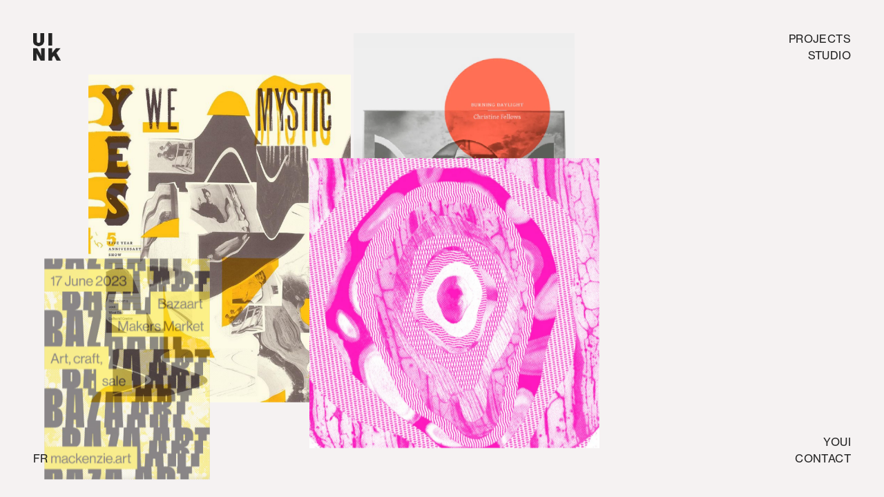

--- FILE ---
content_type: text/html; charset=UTF-8
request_url: https://urbanink.net/fr/work/categories/sites-web/
body_size: 12656
content:
<!DOCTYPE html><html  data-capo=""><head><meta charset="utf-8">
<meta name="viewport" content="width=device-width, initial-scale=1">
<title>Urbanink - Creative Agency &amp; Printshop</title>
<script src="https://static.cdn.prismic.io/prismic.js?new=true&repo=urbanink" async defer></script>
<script src="https://static.cdn.prismic.io/prismic.min.js?repo=urbanink&new=true" async defer crossorigin="anonymous" data-hid="f1d1a86"></script>
<link rel="stylesheet" href="https://use.typekit.net/yym6zyz.css">
<style>*,:after,:before{--tw-border-spacing-x:0;--tw-border-spacing-y:0;--tw-translate-x:0;--tw-translate-y:0;--tw-rotate:0;--tw-skew-x:0;--tw-skew-y:0;--tw-scale-x:1;--tw-scale-y:1;--tw-pan-x: ;--tw-pan-y: ;--tw-pinch-zoom: ;--tw-scroll-snap-strictness:proximity;--tw-gradient-from-position: ;--tw-gradient-via-position: ;--tw-gradient-to-position: ;--tw-ordinal: ;--tw-slashed-zero: ;--tw-numeric-figure: ;--tw-numeric-spacing: ;--tw-numeric-fraction: ;--tw-ring-inset: ;--tw-ring-offset-width:0px;--tw-ring-offset-color:#fff;--tw-ring-color:rgba(59,130,246,.5);--tw-ring-offset-shadow:0 0 #0000;--tw-ring-shadow:0 0 #0000;--tw-shadow:0 0 #0000;--tw-shadow-colored:0 0 #0000;--tw-blur: ;--tw-brightness: ;--tw-contrast: ;--tw-grayscale: ;--tw-hue-rotate: ;--tw-invert: ;--tw-saturate: ;--tw-sepia: ;--tw-drop-shadow: ;--tw-backdrop-blur: ;--tw-backdrop-brightness: ;--tw-backdrop-contrast: ;--tw-backdrop-grayscale: ;--tw-backdrop-hue-rotate: ;--tw-backdrop-invert: ;--tw-backdrop-opacity: ;--tw-backdrop-saturate: ;--tw-backdrop-sepia: ;--tw-contain-size: ;--tw-contain-layout: ;--tw-contain-paint: ;--tw-contain-style: }::backdrop{--tw-border-spacing-x:0;--tw-border-spacing-y:0;--tw-translate-x:0;--tw-translate-y:0;--tw-rotate:0;--tw-skew-x:0;--tw-skew-y:0;--tw-scale-x:1;--tw-scale-y:1;--tw-pan-x: ;--tw-pan-y: ;--tw-pinch-zoom: ;--tw-scroll-snap-strictness:proximity;--tw-gradient-from-position: ;--tw-gradient-via-position: ;--tw-gradient-to-position: ;--tw-ordinal: ;--tw-slashed-zero: ;--tw-numeric-figure: ;--tw-numeric-spacing: ;--tw-numeric-fraction: ;--tw-ring-inset: ;--tw-ring-offset-width:0px;--tw-ring-offset-color:#fff;--tw-ring-color:rgba(59,130,246,.5);--tw-ring-offset-shadow:0 0 #0000;--tw-ring-shadow:0 0 #0000;--tw-shadow:0 0 #0000;--tw-shadow-colored:0 0 #0000;--tw-blur: ;--tw-brightness: ;--tw-contrast: ;--tw-grayscale: ;--tw-hue-rotate: ;--tw-invert: ;--tw-saturate: ;--tw-sepia: ;--tw-drop-shadow: ;--tw-backdrop-blur: ;--tw-backdrop-brightness: ;--tw-backdrop-contrast: ;--tw-backdrop-grayscale: ;--tw-backdrop-hue-rotate: ;--tw-backdrop-invert: ;--tw-backdrop-opacity: ;--tw-backdrop-saturate: ;--tw-backdrop-sepia: ;--tw-contain-size: ;--tw-contain-layout: ;--tw-contain-paint: ;--tw-contain-style: }/*! tailwindcss v3.4.17 | MIT License | https://tailwindcss.com*/*,:after,:before{border:0 solid #e5e7eb;box-sizing:border-box}:after,:before{--tw-content:""}:host,html{line-height:1.5;-webkit-text-size-adjust:100%;font-family:ui-sans-serif,system-ui,sans-serif,Apple Color Emoji,Segoe UI Emoji,Segoe UI Symbol,Noto Color Emoji;font-feature-settings:normal;font-variation-settings:normal;-moz-tab-size:4;-o-tab-size:4;tab-size:4;-webkit-tap-highlight-color:transparent}body{line-height:inherit;margin:0}hr{border-top-width:1px;color:inherit;height:0}abbr:where([title]){-webkit-text-decoration:underline dotted;text-decoration:underline dotted}h1,h2,h3,h4,h5,h6{font-size:inherit;font-weight:inherit}a{color:inherit;text-decoration:inherit}b,strong{font-weight:bolder}code,kbd,pre,samp{font-family:ui-monospace,SFMono-Regular,Menlo,Monaco,Consolas,Liberation Mono,Courier New,monospace;font-feature-settings:normal;font-size:1em;font-variation-settings:normal}small{font-size:80%}sub,sup{font-size:75%;line-height:0;position:relative;vertical-align:baseline}sub{bottom:-.25em}sup{top:-.5em}table{border-collapse:collapse;border-color:inherit;text-indent:0}button,input,optgroup,select,textarea{color:inherit;font-family:inherit;font-feature-settings:inherit;font-size:100%;font-variation-settings:inherit;font-weight:inherit;letter-spacing:inherit;line-height:inherit;margin:0;padding:0}button,select{text-transform:none}button,input:where([type=button]),input:where([type=reset]),input:where([type=submit]){-webkit-appearance:button;background-color:transparent;background-image:none}:-moz-focusring{outline:auto}:-moz-ui-invalid{box-shadow:none}progress{vertical-align:baseline}::-webkit-inner-spin-button,::-webkit-outer-spin-button{height:auto}[type=search]{-webkit-appearance:textfield;outline-offset:-2px}::-webkit-search-decoration{-webkit-appearance:none}::-webkit-file-upload-button{-webkit-appearance:button;font:inherit}summary{display:list-item}blockquote,dd,dl,figure,h1,h2,h3,h4,h5,h6,hr,p,pre{margin:0}fieldset{margin:0}fieldset,legend{padding:0}menu,ol,ul{list-style:none;margin:0;padding:0}dialog{padding:0}textarea{resize:vertical}input::-moz-placeholder,textarea::-moz-placeholder{color:#9ca3af;opacity:1}input::placeholder,textarea::placeholder{color:#9ca3af;opacity:1}[role=button],button{cursor:pointer}:disabled{cursor:default}audio,canvas,embed,iframe,img,object,svg,video{display:block;vertical-align:middle}img,video{height:auto;max-width:100%}[hidden]:where(:not([hidden=until-found])){display:none}:root{--bg-color:#f5f2f2;--text-color:#242424;--typeface:"NeueHaas Unica Reg",sans-serif}body{font-family:NeueHaas Unica Reg,sans-serif;overflow-x:hidden}h1,h2,h3,h4,h5,h6,ol,p,table,ul{margin-bottom:1.5rem}@media (min-width:1920px){h1,h2,h3,h4,h5,h6,ol,p,table,ul{margin-bottom:3rem}}#main a:not(.no-underline){text-decoration-line:underline}.sr-only{height:1px;margin:-1px;overflow:hidden;padding:0;position:absolute;width:1px;clip:rect(0,0,0,0);border-width:0;white-space:nowrap}.pointer-events-none{pointer-events:none}.invisible{visibility:hidden}.static{position:static}.fixed{position:fixed}.absolute{position:absolute}.relative{position:relative}.sticky{position:sticky}.inset-0{top:0;right:0;bottom:0;left:0}.-left-1\/2{left:-50%}.bottom-0{bottom:0}.bottom-\[10\%\]{bottom:10%}.bottom-\[12\%\]{bottom:12%}.bottom-\[15\%\]{bottom:15%}.bottom-\[25\%\]{bottom:25%}.bottom-\[6\%\]{bottom:6%}.left-0{left:0}.left-1\/2{left:50%}.left-\[10\%\]{left:10%}.left-\[2\%\]{left:2%}.left-\[20\%\]{left:20%}.left-\[26\%\]{left:26%}.left-\[35\%\]{left:35%}.left-\[40\%\]{left:40%}.left-\[5\%\]{left:5%}.left-\[6\%\]{left:6%}.right-\[10\%\]{right:10%}.right-\[20\%\]{right:20%}.right-\[6\%\]{right:6%}.top-0{top:0}.top-1\/2{top:50%}.top-24{top:6rem}.top-\[12\%\]{top:12%}.top-\[15\%\]{top:15%}.top-\[23\%\]{top:23%}.top-\[30\%\]{top:30%}.top-\[4\%\]{top:4%}.top-\[40\%\]{top:40%}.z-0{z-index:0}.z-10{z-index:10}.z-20{z-index:20}.z-999{z-index:999}.order-1{order:1}.order-2{order:2}.col-span-1{grid-column:span 1/span 1}.col-span-2{grid-column:span 2/span 2}.col-span-4{grid-column:span 4/span 4}.col-span-5{grid-column:span 5/span 5}.col-start-1{grid-column-start:1}.col-start-2{grid-column-start:2}.col-start-3{grid-column-start:3}.col-start-4{grid-column-start:4}.col-start-5{grid-column-start:5}.col-start-6{grid-column-start:6}.col-start-7{grid-column-start:7}.col-end-10{grid-column-end:10}.col-end-11{grid-column-end:11}.col-end-12{grid-column-end:12}.col-end-13{grid-column-end:13}.col-end-8{grid-column-end:8}.col-end-9{grid-column-end:9}.row-start-1{grid-row-start:1}.row-start-2{grid-row-start:2}.row-start-3{grid-row-start:3}.row-start-4{grid-row-start:4}.row-end-5{grid-row-end:5}.row-end-6{grid-row-end:6}.row-end-7{grid-row-end:7}.mx-auto{margin-left:auto;margin-right:auto}.my-10{margin-bottom:2.5rem;margin-top:2.5rem}.mb-0{margin-bottom:0}.mb-10{margin-bottom:2.5rem}.mb-3{margin-bottom:.75rem}.mb-6{margin-bottom:1.5rem}.ml-\[10\%\]{margin-left:10%}.ml-auto{margin-left:auto}.mr-2{margin-right:.5rem}.mr-3{margin-right:.75rem}.mt-10{margin-top:2.5rem}.mt-12{margin-top:3rem}.mt-16{margin-top:4rem}.mt-2{margin-top:.5rem}.mt-4{margin-top:1rem}.mt-6{margin-top:1.5rem}.mt-8{margin-top:2rem}.mt-\[15\%\]{margin-top:15%}.mt-auto{margin-top:auto}.block{display:block}.flex{display:flex}.grid{display:grid}.aspect-video{aspect-ratio:16/9}.h-10{height:2.5rem}.h-16{height:4rem}.h-7{height:1.75rem}.h-\[calc\(100vh-4rem\)\]{height:calc(100vh - 4rem)}.h-auto{height:auto}.h-full{height:100%}.h-screen{height:100vh}.max-h-full{max-height:100%}.min-h-\[400px\]{min-height:400px}.min-h-screen{min-height:100vh}.w-1\/3{width:33.333333%}.w-10{width:2.5rem}.w-16{width:4rem}.w-2\/3{width:66.666667%}.w-7{width:1.75rem}.w-auto{width:auto}.w-full{width:100%}.w-screen{width:100vw}.max-w-6xl{max-width:72rem}.max-w-\[130px\]{max-width:130px}.max-w-\[140px\]{max-width:140px}.max-w-\[150px\]{max-width:150px}.max-w-\[160px\]{max-width:160px}.max-w-\[180px\]{max-width:180px}.max-w-full{max-width:100%}.max-w-md{max-width:28rem}.-translate-x-1\/2{--tw-translate-x:-50%}.-translate-x-1\/2,.-translate-y-1\/2{transform:translate(var(--tw-translate-x),var(--tw-translate-y)) rotate(var(--tw-rotate)) skew(var(--tw-skew-x)) skewY(var(--tw-skew-y)) scaleX(var(--tw-scale-x)) scaleY(var(--tw-scale-y))}.-translate-y-1\/2{--tw-translate-y:-50%}.translate-y-full{--tw-translate-y:100%}.rotate-180,.translate-y-full{transform:translate(var(--tw-translate-x),var(--tw-translate-y)) rotate(var(--tw-rotate)) skew(var(--tw-skew-x)) skewY(var(--tw-skew-y)) scaleX(var(--tw-scale-x)) scaleY(var(--tw-scale-y))}.rotate-180{--tw-rotate:180deg}.transform{transform:translate(var(--tw-translate-x),var(--tw-translate-y)) rotate(var(--tw-rotate)) skew(var(--tw-skew-x)) skewY(var(--tw-skew-y)) scaleX(var(--tw-scale-x)) scaleY(var(--tw-scale-y))}.resize{resize:both}.grid-cols-4{grid-template-columns:repeat(4,minmax(0,1fr))}.flex-col{flex-direction:column}.items-start{align-items:flex-start}.items-end{align-items:flex-end}.items-center{align-items:center}.justify-center{justify-content:center}.justify-between{justify-content:space-between}.gap-1{gap:.25rem}.gap-4{gap:1rem}.gap-6{gap:1.5rem}.space-y-1>:not([hidden])~:not([hidden]){--tw-space-y-reverse:0;margin-bottom:calc(.25rem*var(--tw-space-y-reverse));margin-top:calc(.25rem*(1 - var(--tw-space-y-reverse)))}.overflow-hidden{overflow:hidden}.bg-lightgray{--tw-bg-opacity:1;background-color:rgb(229 229 229/var(--tw-bg-opacity,1))}.bg-ltgray{--tw-bg-opacity:1;background-color:rgb(245 242 242/var(--tw-bg-opacity,1))}.fill-current{fill:currentColor}.object-cover{-o-object-fit:cover;object-fit:cover}.object-center{-o-object-position:center;object-position:center}.\!py-0{padding-bottom:0!important;padding-top:0!important}.\!py-24{padding-bottom:6rem!important;padding-top:6rem!important}.px-6{padding-left:1.5rem;padding-right:1.5rem}.py-10{padding-bottom:2.5rem;padding-top:2.5rem}.py-20{padding-bottom:5rem;padding-top:5rem}.py-24{padding-bottom:6rem;padding-top:6rem}.py-32{padding-bottom:8rem;padding-top:8rem}.py-8{padding-bottom:2rem;padding-top:2rem}.\!pb-0{padding-bottom:0!important}.\!pb-32{padding-bottom:8rem!important}.pb-24{padding-bottom:6rem}.pb-28{padding-bottom:7rem}.pr-0{padding-right:0}.pr-6{padding-right:1.5rem}.pt-16{padding-top:4rem}.pt-24{padding-top:6rem}.pt-40{padding-top:10rem}.text-left{text-align:left}.text-center{text-align:center}.text-right{text-align:right}.font-neuehaas{font-family:neue-haas-grotesk-text,sans-serif}.text-2xl{font-size:25px}.text-2xs{font-size:14px}.text-3xs{font-size:13px}.text-\[11px\]{font-size:11px}.text-\[13px\]{font-size:13px}.text-md{font-size:19px}.text-sm{font-size:17px}.text-xs{font-size:16px}.font-bold{font-weight:700}.font-extralight{font-weight:200}.font-medium{font-weight:500}.font-normal{font-weight:400}.uppercase{text-transform:uppercase}.capitalize{text-transform:capitalize}.leading-6{line-height:1.5rem}.leading-\[1\.3\]{line-height:1.3}.leading-none{line-height:1}.leading-snug{line-height:1.375}.tracking-wide{letter-spacing:.025em}.text-dkgray{--tw-text-opacity:1;color:rgb(36 36 36/var(--tw-text-opacity,1))}.no-underline{text-decoration-line:none}.antialiased{-webkit-font-smoothing:antialiased;-moz-osx-font-smoothing:grayscale}.opacity-0{opacity:0}.filter{filter:var(--tw-blur) var(--tw-brightness) var(--tw-contrast) var(--tw-grayscale) var(--tw-hue-rotate) var(--tw-invert) var(--tw-saturate) var(--tw-sepia) var(--tw-drop-shadow)}.transition{transition-duration:.15s;transition-property:color,background-color,border-color,text-decoration-color,fill,stroke,opacity,box-shadow,transform,filter,-webkit-backdrop-filter;transition-property:color,background-color,border-color,text-decoration-color,fill,stroke,opacity,box-shadow,transform,filter,backdrop-filter;transition-property:color,background-color,border-color,text-decoration-color,fill,stroke,opacity,box-shadow,transform,filter,backdrop-filter,-webkit-backdrop-filter;transition-timing-function:cubic-bezier(.4,0,.2,1)}.wrapper{margin-left:auto;margin-right:auto;padding:1.5rem}@media (min-width:640px){.wrapper{padding-left:4rem;padding-right:4rem}}@media (min-width:768px){.wrapper{padding:2rem}}@media (min-width:1024px){.wrapper{padding:3rem}}@media (min-width:1920px){.wrapper{padding-left:5rem;padding-right:5rem}}.hover\:opacity-60:hover{opacity:.6}@media (min-width:640px){.sm\:w-1\/4{width:25%}.sm\:w-3\/4{width:75%}.sm\:pr-16{padding-right:4rem}}@media (min-width:768px){.md\:absolute{position:absolute}.md\:order-1{order:1}.md\:order-2{order:2}.md\:col-span-10{grid-column:span 10/span 10}.md\:col-span-12{grid-column:span 12/span 12}.md\:col-span-2{grid-column:span 2/span 2}.md\:col-span-5{grid-column:span 5/span 5}.md\:col-span-6{grid-column:span 6/span 6}.md\:col-span-7{grid-column:span 7/span 7}.md\:col-start-10{grid-column-start:10}.md\:col-start-4{grid-column-start:4}.md\:col-start-6{grid-column-start:6}.md\:col-start-9{grid-column-start:9}.md\:col-end-10{grid-column-end:10}.md\:col-end-12{grid-column-end:12}.md\:col-end-13{grid-column-end:13}.md\:mt-0{margin-top:0}.md\:mt-12{margin-top:3rem}.md\:flex{display:flex}.md\:h-20{height:5rem}.md\:h-\[calc\(100vh-16rem\)\]{height:calc(100vh - 16rem)}.md\:w-1\/3{width:33.333333%}.md\:w-2\/3{width:66.666667%}.md\:w-20{width:5rem}.md\:max-w-\[200px\]{max-width:200px}.md\:max-w-\[220px\]{max-width:220px}.md\:max-w-\[230px\]{max-width:230px}.md\:max-w-\[240px\]{max-width:240px}.md\:max-w-\[295px\]{max-width:295px}.md\:max-w-\[300px\]{max-width:300px}.md\:max-w-\[310px\]{max-width:310px}.md\:max-w-\[370px\]{max-width:370px}.md\:max-w-\[430px\]{max-width:430px}.md\:max-w-none{max-width:none}.md\:grid-cols-12{grid-template-columns:repeat(12,minmax(0,1fr))}.md\:grid-cols-5{grid-template-columns:repeat(5,minmax(0,1fr))}.md\:flex-row{flex-direction:row}.md\:flex-col{flex-direction:column}.md\:items-center{align-items:center}.md\:justify-center{justify-content:center}.md\:gap-6{gap:1.5rem}.md\:gap-x-4{-moz-column-gap:1rem;column-gap:1rem}.md\:px-10{padding-left:2.5rem;padding-right:2.5rem}.md\:py-10{padding-bottom:2.5rem;padding-top:2.5rem}.md\:py-32{padding-bottom:8rem;padding-top:8rem}.md\:pb-0{padding-bottom:0}.md\:pr-0{padding-right:0}.md\:pr-8{padding-right:2rem}.md\:text-lg{font-size:21px}.md\:text-md{font-size:19px}.md\:text-xl{font-size:23px}}@media (min-width:1024px){.lg\:top-28{top:7rem}.lg\:top-\[30\%\]{top:30%}.lg\:col-span-4{grid-column:span 4/span 4}.lg\:col-span-5{grid-column:span 5/span 5}.lg\:col-span-6{grid-column:span 6/span 6}.lg\:col-start-1{grid-column-start:1}.lg\:col-start-10{grid-column-start:10}.lg\:col-start-2{grid-column-start:2}.lg\:col-start-3{grid-column-start:3}.lg\:col-start-5{grid-column-start:5}.lg\:col-start-6{grid-column-start:6}.lg\:col-start-7{grid-column-start:7}.lg\:col-start-8{grid-column-start:8}.lg\:col-start-9{grid-column-start:9}.lg\:col-end-10{grid-column-end:10}.lg\:col-end-11{grid-column-end:11}.lg\:col-end-12{grid-column-end:12}.lg\:col-end-6{grid-column-end:6}.lg\:col-end-7{grid-column-end:7}.lg\:col-end-8{grid-column-end:8}.lg\:col-end-9{grid-column-end:9}.lg\:row-start-1{grid-row-start:1}.lg\:row-start-2{grid-row-start:2}.lg\:row-start-3{grid-row-start:3}.lg\:row-end-5{grid-row-end:5}.lg\:row-end-6{grid-row-end:6}.lg\:row-end-7{grid-row-end:7}.lg\:my-\[25\%\]{margin-bottom:25%;margin-top:25%}.lg\:my-\[5\%\]{margin-bottom:5%;margin-top:5%}.lg\:ml-auto{margin-left:auto}.lg\:mt-0{margin-top:0}.lg\:mt-\[10\%\]{margin-top:10%}.lg\:mt-\[33\%\]{margin-top:33%}.lg\:mt-\[6\%\]{margin-top:6%}.lg\:h-24{height:6rem}.lg\:h-9{height:2.25rem}.lg\:h-\[calc\(100vh-6rem\)\]{height:calc(100vh - 6rem)}.lg\:w-24{width:6rem}.lg\:w-9{width:2.25rem}.lg\:max-w-\[240px\]{max-width:240px}.lg\:max-w-\[260px\]{max-width:260px}.lg\:max-w-\[300px\]{max-width:300px}.lg\:max-w-\[320px\]{max-width:320px}.lg\:max-w-\[380px\]{max-width:380px}.lg\:max-w-\[400px\]{max-width:400px}.lg\:max-w-\[420px\]{max-width:420px}.lg\:max-w-\[480px\]{max-width:480px}.lg\:max-w-\[520px\]{max-width:520px}.lg\:grid-cols-12{grid-template-columns:repeat(12,minmax(0,1fr))}.lg\:grid-cols-6{grid-template-columns:repeat(6,minmax(0,1fr))}.lg\:py-20{padding-bottom:5rem;padding-top:5rem}.lg\:pb-28{padding-bottom:7rem}.lg\:pr-12{padding-right:3rem}.lg\:text-2xl{font-size:25px}.lg\:text-2xs{font-size:14px}.lg\:text-3xl{font-size:28px}.lg\:text-4xl{font-size:30px}.lg\:text-lg{font-size:21px}.lg\:text-xs{font-size:16px}}@media (min-width:1440px){.xl\:col-span-4{grid-column:span 4/span 4}.xl\:col-span-6{grid-column:span 6/span 6}.xl\:col-start-3{grid-column-start:3}.xl\:col-end-12{grid-column-end:12}.xl\:col-end-9{grid-column-end:9}.xl\:max-w-\[320px\]{max-width:320px}.xl\:max-w-\[340px\]{max-width:340px}.xl\:max-w-\[380px\]{max-width:380px}.xl\:max-w-\[400px\]{max-width:400px}.xl\:max-w-\[460px\]{max-width:460px}.xl\:max-w-\[480px\]{max-width:480px}.xl\:max-w-\[540px\]{max-width:540px}.xl\:max-w-\[580px\]{max-width:580px}.xl\:max-w-\[660px\]{max-width:660px}.xl\:max-w-\[720px\]{max-width:720px}.xl\:gap-20{gap:5rem}.xl\:text-5xl{font-size:35px}.xl\:text-md{font-size:19px}.xl\:text-xl{font-size:23px}}@media (min-width:1920px){.\32xl\:mt-2{margin-top:.5rem}.\32xl\:gap-32{gap:8rem}.\32xl\:py-24{padding-bottom:6rem;padding-top:6rem}.\32xl\:pb-32{padding-bottom:8rem}.\32xl\:pr-20{padding-right:5rem}.\32xl\:text-2xl{font-size:25px}.\32xl\:text-3xl{font-size:28px}.\32xl\:text-4xl{font-size:30px}.\32xl\:text-5xl{font-size:35px}.\32xl\:text-6xl{font-size:45px}.\32xl\:text-7xl{font-size:50px}.\32xl\:text-sm{font-size:17px}.\32xl\:text-xl{font-size:23px}.\32xl\:text-xs{font-size:16px}}.\[\&_iframe\]\:h-full iframe{height:100%}.\[\&_iframe\]\:w-full iframe{width:100%}</style>
<style>nav ul li a.active[data-v-dcd7c160]{opacity:.6}nav ul a[data-v-dcd7c160]:after{background:#242424;bottom:0;content:"";display:none;height:2px;left:0;position:absolute;transition:.5s cubic-bezier(.65,0,.35,1);width:0}nav ul a.active[data-v-dcd7c160]:after,nav ul a[data-v-dcd7c160]:hover:after{width:100%}</style>
<style>.gallery-img-0.observe-me.in-view{z-index:50}.gallery-img-1.observe-me.in-view{z-index:60}.gallery-img-2.observe-me.in-view{z-index:70}.gallery-img-3.observe-me.in-view{z-index:80}.gallery-img-4.observe-me.in-view{z-index:90}.gallery-img-5.observe-me.in-view{z-index:100}.gallery-img-6.observe-me.in-view{z-index:110}.gallery-img-7.observe-me.in-view{z-index:120}.gallery-img-8.observe-me.in-view{z-index:130}.gallery-img-9.observe-me.in-view{z-index:140}.gallery-img-10.observe-me.in-view{z-index:150}.gallery-img-11.observe-me.in-view{z-index:160}</style>
<style>nav ul li a.active[data-v-eaf0060e]{opacity:.6}nav ul a[data-v-eaf0060e]:after{background:#242424;bottom:0;content:"";display:none;height:2px;left:0;position:absolute;transition:.5s cubic-bezier(.65,0,.35,1);width:0}nav ul a.active[data-v-eaf0060e]:after,nav ul a[data-v-eaf0060e]:hover:after{width:100%}</style>
<link rel="stylesheet" href="/_nuxt/default.nsKn-9Nw.css" crossorigin>
<link rel="modulepreload" as="script" crossorigin href="/_nuxt/DMbyYYNJ.js">
<link rel="modulepreload" as="script" crossorigin href="/_nuxt/DTiQ0vSm.js">
<link rel="modulepreload" as="script" crossorigin href="/_nuxt/CUKJWogW.js">
<link rel="modulepreload" as="script" crossorigin href="/_nuxt/xP1_5Uwu.js">
<link rel="modulepreload" as="script" crossorigin href="/_nuxt/CrysUEyt.js">
<link fetchpriority="low" as="script" crossorigin="anonymous" referrerpolicy="no-referrer" href="https://www.googletagmanager.com/gtag/js?id=G-P9BZRT140X" rel="preload">
<link rel="prefetch" as="script" crossorigin href="/_nuxt/Vfdq6Ptk.js">
<link rel="prefetch" as="script" crossorigin href="/_nuxt/C932wzq6.js">
<meta name="apple-mobile-web-app-title" content="Urbanink - Creative Agency & Printshop">
<link rel="icon" type="image/png" href="/favicon-96x96.png" sizes="96x96">
<link rel="icon" type="image/svg+xml" href="/favicon.svg">
<link rel="shortcut icon" href="/favicon.ico">
<link rel="apple-touch-icon" sizes="180x180" href="/apple-touch-icon.png">
<link rel="manifest" href="/site.webmanifest">
<meta name="description" content="Urbanink is a creative agency & printshop specializing in branding, typography, illustration, web design, letterpress & screen printing. We craft unique identities, digital experiences & award-winning public art.">
<meta property="og:image" content="https://images.prismic.io/urbanink/Z6zLz5bqstJ9-iY2_UINK-Default-Social-01.png?auto=format,compress&rect=0,0,1200,630&w=2400&h=1260">
<meta property="og:title" content="Urbanink - Creative Agency & Printshop">
<meta property="og:description" content="Urbanink is a creative agency & printshop specializing in branding, typography, illustration, web design, letterpress & screen printing. We craft unique identities, digital experiences & award-winning public art.">
<meta name="twitter:card" content="summary_large_image">
<meta name="twitter:image" content="https://images.prismic.io/urbanink/Z6zLz5bqstJ9-iY2_UINK-Default-Social-01.png?auto=format,compress&rect=0,0,1200,630&w=2400&h=1260">
<meta name="twitter:title" content="Urbanink - Creative Agency & Printshop">
<meta name="twitter:description" content="Urbanink is a creative agency & printshop specializing in branding, typography, illustration, web design, letterpress & screen printing. We craft unique identities, digital experiences & award-winning public art.">
<script type="module" src="/_nuxt/DMbyYYNJ.js" crossorigin></script>
<script id="unhead:payload" type="application/json">{"title":"UrbanInk"}</script>
<link rel="preload" as="fetch" fetchpriority="low" crossorigin="anonymous" href="/_nuxt/builds/meta/a183e221-6d51-4b2f-95a9-78bddfdbc169.json"></head><body  class="[ antialiased text-dkgray ][ text-sm md:text-md lg:text-lg 2xl:text-2xl ][ bg-ltgray ]"><div id="__nuxt"><div><header class="[ fixed z-999 top-0 left-0 ][ w-full ]" data-v-dcd7c160><nav class="wrapper [ !pb-0 ][ flex justify-between ][ text-right font-neuehaas text-xs 2xl:text-sm leading-none uppercase ]" role="navigation" data-v-dcd7c160><a aria-current="page" href="/" class="router-link-active router-link-exact-active" data-v-dcd7c160><img class="w-10 h-10" src="[data-uri]" alt="Logo" data-v-dcd7c160></a><ul data-v-dcd7c160><!--[--><li class="" data-v-dcd7c160><a href="/projects" class="[ tracking-wide hover:opacity-60 transition ][ relative ]" data-v-dcd7c160>Projects</a></li><li class="mt-2" data-v-dcd7c160><a href="/studio" class="[ tracking-wide hover:opacity-60 transition ][ relative ]" data-v-dcd7c160>studio</a></li><!--]--></ul></nav></header><main id="main"><!--[--><div><div><section class="gallery [ overflow-hidden relative ][ w-screen h-screen ]"><div class="gallery-wrapper"><!--[--><div class="gallery-img-0 max-w-[140px] md:max-w-[240px] lg:max-w-[320px] xl:max-w-[460px] top-[4%] left-[40%] gallery-img absolute translate-y-full opacity-0" data-speed="1"><a href="/projects/burning-daylight" class="[ flex flex-col items-start relative ][ z-150 ] col-start-2 col-end-9 lg:col-start-6 lg:col-end-11 row-start-3 row-end-5 lg:row-start-1 lg:row-end-5 lg:mt-[6%]"><img onerror="this.setAttribute(&#39;data-error&#39;, 1)" data-nuxt-img srcset="https://images.prismic.io/urbanink/56b253be-c0ec-4359-ac25-647823e6a289_Image+16.jpg?auto=compress,format 1x, https://images.prismic.io/urbanink/56b253be-c0ec-4359-ac25-647823e6a289_Image+16.jpg?auto=compress,format 2x" class="[ max-w-full max-h-full w-auto h-auto ]" src="https://images.prismic.io/urbanink/56b253be-c0ec-4359-ac25-647823e6a289_Image+16.jpg?auto=compress,format"></a></div><div class="gallery-img-1 max-w-[160px] md:max-w-[295px] lg:max-w-[380px] xl:max-w-[540px] top-[15%] left-[10%] gallery-img absolute translate-y-full opacity-0" data-speed="1.2"><a href="/projects/screenprinted-posters" class="[ flex flex-col items-start relative ][ z-150 ] col-start-1 col-end-8 lg:col-start-2 lg:col-end-7 row-start-1 row-end-5 lg:row-end-6"><img onerror="this.setAttribute(&#39;data-error&#39;, 1)" data-nuxt-img srcset="https://prismic-io.s3.amazonaws.com/urbanink/262a2cdf-75ae-415a-a1b3-1f17fa5fd636_Image+28.jpg 1x, https://prismic-io.s3.amazonaws.com/urbanink/262a2cdf-75ae-415a-a1b3-1f17fa5fd636_Image+28.jpg 2x" class="[ max-w-full max-h-full w-auto h-auto ]" src="https://prismic-io.s3.amazonaws.com/urbanink/262a2cdf-75ae-415a-a1b3-1f17fa5fd636_Image+28.jpg"></a></div><div class="gallery-img-2 max-w-[160px] md:max-w-[310px] lg:max-w-[420px] xl:max-w-[580px] bottom-[10%] left-[35%] gallery-img absolute translate-y-full opacity-0" data-speed="2"><a href="/projects/mcc" class="[ flex flex-col items-start relative ][ z-150 ] col-start-1 col-end-8 lg:col-start-5 lg:col-end-9 row-start-4 row-end-7 lg:row-start-3"><img onerror="this.setAttribute(&#39;data-error&#39;, 1)" data-nuxt-img srcset="https://images.prismic.io/urbanink/ceb2dc3c-9e12-4593-b716-3cc1c0880829_Image+24.jpg?auto=compress,format 1x, https://images.prismic.io/urbanink/ceb2dc3c-9e12-4593-b716-3cc1c0880829_Image+24.jpg?auto=compress,format 2x" class="[ max-w-full max-h-full w-auto h-auto ] mt-auto" src="https://images.prismic.io/urbanink/ceb2dc3c-9e12-4593-b716-3cc1c0880829_Image+24.jpg?auto=compress,format"></a></div><div class="gallery-img-3 max-w-[130px] md:max-w-[200px] lg:max-w-[240px] xl:max-w-[320px] bottom-[25%] left-[5%] gallery-img absolute translate-y-full opacity-0" data-speed="1"><a href="/projects/mag" class="[ flex flex-col items-start relative ][ z-150 ] col-start-3 col-end-11 lg:col-start-1 lg:col-end-6 mt-[15%] row-start-1 row-end-5 lg:my-[5%] lg:row-start-2 lg:row-end-6"><img onerror="this.setAttribute(&#39;data-error&#39;, 1)" data-nuxt-img srcset="https://images.prismic.io/urbanink/2426e053-ba3d-410f-bf22-e8968a859d70_mag3.png?auto=format,compress 1x, https://images.prismic.io/urbanink/2426e053-ba3d-410f-bf22-e8968a859d70_mag3.png?auto=format,compress 2x" class="[ max-w-full max-h-full w-auto h-auto ]" src="https://images.prismic.io/urbanink/2426e053-ba3d-410f-bf22-e8968a859d70_mag3.png?auto=format,compress"></a></div><div class="gallery-img-4 max-w-[180px] md:max-w-[430px] lg:max-w-[520px] xl:max-w-[720px] top-[23%] right-[20%] gallery-img absolute translate-y-full opacity-0" data-speed="1.5"><a href="/projects/mywinnipeg" class="[ flex flex-col items-start relative ][ z-150 ] col-start-6 col-end-13 lg:col-start-5 row-start-1 row-end-5 lg:row-start-2 lg:row-end-6"><img onerror="this.setAttribute(&#39;data-error&#39;, 1)" data-nuxt-img srcset="https://images.prismic.io/urbanink/ZylIF68jQArT0LfG_MyWinnipeg3.jpg?auto=format,compress 1x, https://images.prismic.io/urbanink/ZylIF68jQArT0LfG_MyWinnipeg3.jpg?auto=format,compress 2x" class="[ max-w-full max-h-full w-auto h-auto ]" src="https://images.prismic.io/urbanink/ZylIF68jQArT0LfG_MyWinnipeg3.jpg?auto=format,compress"></a></div><div class="gallery-img-5 max-w-[180px] md:max-w-[370px] lg:max-w-[480px] xl:max-w-[660px] top-[40%] right-[10%] gallery-img absolute translate-y-full opacity-0" data-speed="1.3"><a href="/projects/hygge" class="[ flex flex-col items-start relative ][ z-150 ] col-start-3 col-end-11 lg:col-start-8 lg:col-end-12 row-start-2 row-end-6 lg:row-end-7"><img onerror="this.setAttribute(&#39;data-error&#39;, 1)" data-nuxt-img srcset="https://images.prismic.io/urbanink/Z1fH15bqstJ98PmV_Hygge-2.jpg?auto=format,compress 1x, https://images.prismic.io/urbanink/Z1fH15bqstJ98PmV_Hygge-2.jpg?auto=format,compress 2x" class="[ max-w-full max-h-full w-auto h-auto ] mt-auto lg:mt-0" src="https://images.prismic.io/urbanink/Z1fH15bqstJ98PmV_Hygge-2.jpg?auto=format,compress"></a></div><div class="gallery-img-6 max-w-[180px] md:max-w-[230px] lg:max-w-[300px] xl:max-w-[400px] top-[40%] lg:top-[30%] left-[20%] gallery-img absolute translate-y-full opacity-0" data-speed="1"><a href="/projects/migrating-landscapes" class="[ flex flex-col items-start relative ][ z-150 ] col-start-5 col-end-12 lg:col-start-3 lg:col-end-9 row-start-2 row-end-5 lg:row-start-3 lg:row-end-7"><img onerror="this.setAttribute(&#39;data-error&#39;, 1)" data-nuxt-img srcset="https://images.prismic.io/urbanink/Z5gJJJbqstJ996Mi_MigratingLandscapes-1.jpg?auto=format,compress 1x, https://images.prismic.io/urbanink/Z5gJJJbqstJ996Mi_MigratingLandscapes-1.jpg?auto=format,compress 2x" class="[ max-w-full max-h-full w-auto h-auto ] mt-auto" src="https://images.prismic.io/urbanink/Z5gJJJbqstJ996Mi_MigratingLandscapes-1.jpg?auto=format,compress"></a></div><div class="gallery-img-7 max-w-[140px] md:max-w-[200px] lg:max-w-[240px] xl:max-w-[340px] bottom-[12%] right-[6%] gallery-img absolute translate-y-full opacity-0" data-speed="1.5"><a href="/projects/brings-to-light" class="[ flex flex-col items-start relative ][ z-150 ] col-start-7 col-end-13 lg:col-start-9 row-start-4 row-end-7 lg:row-start-2 lg:my-[25%]"><img onerror="this.setAttribute(&#39;data-error&#39;, 1)" data-nuxt-img srcset="https://images.prismic.io/urbanink/Z1IhV5bqstJ98F4S_BringstoLight-1-REDUX.png?auto=format,compress 1x, https://images.prismic.io/urbanink/Z1IhV5bqstJ98F4S_BringstoLight-1-REDUX.png?auto=format,compress 2x" class="[ max-w-full max-h-full w-auto h-auto ] mt-auto lg:mt-0 lg:ml-auto" src="https://images.prismic.io/urbanink/Z1IhV5bqstJ98F4S_BringstoLight-1-REDUX.png?auto=format,compress"></a></div><!--]--></div></section></div></div><!--]--></main><footer class="[ fixed z-999 bottom-0 left-0 ][ w-full ]" data-v-eaf0060e><nav class="wrapper [ flex items-end justify-between ][ text-right font-neuehaas text-xs 2xl:text-sm leading-none uppercase leading-6 ]" data-v-eaf0060e><!----><ul class="[ mb-0 ml-auto ]" data-v-eaf0060e><!--[--><li class="" data-v-eaf0060e><a href="/youi-paper-co" class="[ tracking-wide hover:opacity-60 transition ][ relative ]" data-v-eaf0060e>Youi</a></li><li class="mt-2" data-v-eaf0060e><a href="/contact" class="[ tracking-wide hover:opacity-60 transition ][ relative ]" data-v-eaf0060e>Contact</a></li><!--]--></ul></nav></footer></div></div><div id="teleports"></div><script type="application/json" data-nuxt-data="nuxt-app" data-ssr="true" id="__NUXT_DATA__">[["ShallowReactive",1],{"prerenderedAt":2,"data":3,"state":228,"once":232,"_errors":233,"serverRendered":235,"path":81},1765573494728,["ShallowReactive",4],{"global":5,"index":78},{"id":6,"uid":7,"url":7,"type":8,"href":9,"tags":10,"first_publication_date":11,"last_publication_date":12,"slugs":13,"linked_documents":15,"lang":16,"alternate_languages":17,"data":21},"ZL8qwBIAACQA7SyK",null,"primary_menu","https://urbanink.cdn.prismic.io/api/v2/documents/search?ref=aTyDExEAACEA4eoQ&q=%5B%5B%3Ad+%3D+at%28document.id%2C+%22ZL8qwBIAACQA7SyK%22%29+%5D%5D",[],"2023-08-04T01:36:57+0000","2025-03-14T16:20:31+0000",[14],"global",[],"en-us",[18],{"id":19,"type":8,"lang":20},"ZPpufhIAACMAfdCz","fr-fr",{"primary_items":22,"slices":45,"seo_description":46,"seo_image":47,"seo_title":57,"seo_keywords":7,"secondary_items":58},[23,36],{"label":24,"item":25},"Projects",{"id":26,"type":27,"tags":28,"lang":16,"slug":29,"first_publication_date":30,"last_publication_date":31,"uid":29,"url":32,"link_type":33,"key":34,"isBroken":35},"ZOQA9hAAACMAx2_y","page",[],"projects","2023-08-22T00:27:45+0000","2025-02-12T15:27:46+0000","/projects","Document","27394718-eb21-4766-af8e-3dd83472335a",false,{"label":37,"item":38},"studio",{"id":39,"type":27,"tags":40,"lang":16,"slug":37,"first_publication_date":41,"last_publication_date":42,"uid":37,"url":43,"link_type":33,"key":44,"isBroken":35},"ZMHLUBIAACQA-FDv",[],"2023-07-28T02:59:19+0000","2025-05-05T21:46:33+0000","/studio","ef103de1-b805-407b-a578-c53381feff09",[],"Urbanink is a creative agency & printshop specializing in branding, typography, illustration, web design, letterpress & screen printing. We craft unique identities, digital experiences & award-winning public art.",{"dimensions":48,"alt":7,"copyright":7,"url":51,"id":52,"edit":53},{"width":49,"height":50},2400,1260,"https://images.prismic.io/urbanink/Z6zLz5bqstJ9-iY2_UINK-Default-Social-01.png?auto=format,compress&rect=0,0,1200,630&w=2400&h=1260","Z6zLz5bqstJ9-iY2",{"x":54,"y":54,"zoom":55,"background":56},0,1,"transparent","Urbanink - Creative Agency & Printshop",[59,68],{"label":60,"item":61},"Youi",{"id":62,"type":27,"tags":63,"lang":16,"slug":64,"first_publication_date":11,"last_publication_date":65,"uid":64,"url":66,"link_type":33,"key":67,"isBroken":35},"ZMULIRAAACIAMj9y",[],"youi-paper-co","2025-04-01T20:45:13+0000","/youi-paper-co","3b988269-60c2-4aea-9c8a-1858985ed92e",{"label":69,"item":70},"Contact",{"id":71,"type":27,"tags":72,"lang":16,"slug":73,"first_publication_date":11,"last_publication_date":74,"uid":75,"url":76,"link_type":33,"key":77,"isBroken":35},"ZMHLgxIAACUA-FHX",[],"contact-page","2025-03-14T18:19:15+0000","contact","/contact","dc545e6c-ecd5-4c7f-ac99-897159fe26a3",{"id":79,"uid":80,"url":81,"type":82,"href":83,"tags":84,"first_publication_date":85,"last_publication_date":86,"slugs":87,"linked_documents":88,"lang":16,"alternate_languages":89,"data":92},"ZL8sCBIAACUA7S6O","home","/","home_page","https://urbanink.cdn.prismic.io/api/v2/documents/search?ref=aTyDExEAACEA4eoQ&q=%5B%5B%3Ad+%3D+at%28document.id%2C+%22ZL8sCBIAACUA7S6O%22%29+%5D%5D",[],"2023-07-27T00:38:57+0000","2025-02-12T17:13:47+0000",[80],[],[90],{"id":91,"type":82,"lang":20,"uid":80},"ZPpuhhIAAB4AfdDr",{"gallery":93,"slices":226,"seo_description":46,"seo_image":227,"seo_title":57,"seo_keywords":7},[94,112,128,144,161,178,195,211],{"image":95,"link":103},{"dimensions":96,"alt":7,"copyright":7,"url":99,"id":100,"edit":101},{"width":97,"height":98},1014,1523,"https://images.prismic.io/urbanink/56b253be-c0ec-4359-ac25-647823e6a289_Image+16.jpg?auto=compress,format","ZP85dBIAACMAk2qH",{"x":54,"y":54,"zoom":55,"background":102},"#fff",{"id":104,"type":105,"tags":106,"lang":16,"slug":107,"first_publication_date":108,"last_publication_date":109,"uid":107,"url":110,"link_type":33,"key":111,"isBroken":35},"Zyql9BEAACEAJv-1","project",[],"burning-daylight","2024-11-05T23:10:47+0000","2025-04-24T16:45:11+0000","/projects/burning-daylight","464b3ad4-2015-48f6-bcfb-029531980c13",{"image":113,"link":120},{"dimensions":114,"alt":7,"copyright":7,"url":117,"id":118,"edit":119},{"width":115,"height":116},1183,1478,"https://prismic-io.s3.amazonaws.com/urbanink/262a2cdf-75ae-415a-a1b3-1f17fa5fd636_Image+28.jpg","ZP85dBIAACMAk2qJ",{"x":54,"y":54,"zoom":55,"background":102},{"id":121,"type":105,"tags":122,"lang":16,"slug":123,"first_publication_date":124,"last_publication_date":125,"uid":123,"url":126,"link_type":33,"key":127,"isBroken":35},"ZyuPdhEAACAAKFz_",[],"screenprinted-posters","2024-11-06T15:47:16+0000","2025-01-27T15:40:51+0000","/projects/screenprinted-posters","104548f3-c429-4bfc-b69a-5b9a9772e8c3",{"image":129,"link":135},{"dimensions":130,"alt":7,"copyright":7,"url":132,"id":133,"edit":134},{"width":131,"height":131},1235,"https://images.prismic.io/urbanink/ceb2dc3c-9e12-4593-b716-3cc1c0880829_Image+24.jpg?auto=compress,format","ZP85dRIAACIAk2qQ",{"x":54,"y":54,"zoom":55,"background":102},{"id":136,"type":105,"tags":137,"lang":16,"slug":138,"first_publication_date":139,"last_publication_date":140,"uid":141,"url":142,"link_type":33,"key":143,"isBroken":35},"ZysFeREAAB4AJ4bk",[],"manitoba-craft-council","2024-11-06T05:58:19+0000","2025-03-14T18:29:07+0000","mcc","/projects/mcc","7e501605-aeeb-4d64-94bc-d6b39569ceed",{"image":145,"link":152},{"dimensions":146,"alt":7,"copyright":7,"url":149,"id":150,"edit":151},{"width":147,"height":148},530,706,"https://images.prismic.io/urbanink/2426e053-ba3d-410f-bf22-e8968a859d70_mag3.png?auto=format,compress","ZQ6pvRAAACsARJ5Q",{"x":54,"y":54,"zoom":55,"background":56},{"id":153,"type":105,"tags":154,"lang":16,"slug":155,"first_publication_date":156,"last_publication_date":157,"uid":158,"url":159,"link_type":33,"key":160,"isBroken":35},"Z1ImrRAAACMAftSc",[],"mackenzie-art-gallery","2024-12-05T23:02:22+0000","2025-04-24T16:56:37+0000","mag","/projects/mag","6e023230-46a8-45fe-96d5-af5163db97ba",{"image":162,"link":169},{"dimensions":163,"alt":7,"copyright":7,"url":166,"id":167,"edit":168},{"width":164,"height":165},1734,1300,"https://images.prismic.io/urbanink/ZylIF68jQArT0LfG_MyWinnipeg3.jpg?auto=format,compress","ZylIF68jQArT0LfG",{"x":54,"y":54,"zoom":55,"background":56},{"id":170,"type":105,"tags":171,"lang":16,"slug":172,"first_publication_date":173,"last_publication_date":174,"uid":175,"url":176,"link_type":33,"key":177,"isBroken":35},"ZNrSlxAAACgAszxF",[],"guy-maddins-my-winnipeg","2023-08-15T02:54:37+0000","2025-02-05T19:43:37+0000","mywinnipeg","/projects/mywinnipeg","86c73b9f-7947-4241-b611-cb9b0b3d7293",{"image":179,"link":186},{"dimensions":180,"alt":7,"copyright":7,"url":183,"id":184,"edit":185},{"width":181,"height":182},1588,1060,"https://images.prismic.io/urbanink/Z1fH15bqstJ98PmV_Hygge-2.jpg?auto=format,compress","Z1fH15bqstJ98PmV",{"x":54,"y":54,"zoom":55,"background":56},{"id":187,"type":105,"tags":188,"lang":16,"slug":189,"first_publication_date":190,"last_publication_date":191,"uid":192,"url":193,"link_type":33,"key":194,"isBroken":35},"Z1fHqBEAACYAox6G",[],"hygge-house","2024-12-10T04:49:55+0000","2025-02-07T15:48:26+0000","hygge","/projects/hygge","7e8708ab-6e75-4185-81ad-7092e51e362e",{"image":196,"link":203},{"dimensions":197,"alt":7,"copyright":7,"url":200,"id":201,"edit":202},{"width":198,"height":199},1056,1584,"https://images.prismic.io/urbanink/Z5gJJJbqstJ996Mi_MigratingLandscapes-1.jpg?auto=format,compress","Z5gJJJbqstJ996Mi",{"x":54,"y":54,"zoom":55,"background":56},{"id":204,"type":105,"tags":205,"lang":16,"slug":206,"first_publication_date":207,"last_publication_date":208,"uid":206,"url":209,"link_type":33,"key":210,"isBroken":35},"ZyrjchEAACAAJ1bR",[],"migrating-landscapes","2024-11-06T03:33:08+0000","2025-04-24T16:49:59+0000","/projects/migrating-landscapes","d5b3c344-afaa-403a-8b77-0731fd4a89b6",{"image":212,"link":218},{"dimensions":213,"alt":7,"copyright":7,"url":215,"id":216,"edit":217},{"width":182,"height":214},1592,"https://images.prismic.io/urbanink/Z1IhV5bqstJ98F4S_BringstoLight-1-REDUX.png?auto=format,compress","Z1IhV5bqstJ98F4S",{"x":54,"y":54,"zoom":55,"background":56},{"id":219,"type":105,"tags":220,"lang":16,"slug":221,"first_publication_date":222,"last_publication_date":223,"uid":221,"url":224,"link_type":33,"key":225,"isBroken":35},"Zyq3axEAAB4AJxjb",[],"brings-to-light","2024-11-06T00:26:40+0000","2025-02-04T17:04:13+0000","/projects/brings-to-light","64c31aed-d88f-4cba-b659-6202e9e9cd59",[],{},["Reactive",229],{"$snuxt-i18n-meta":230,"$salternate_languages":231},{},[],["Set"],["ShallowReactive",234],{"global":7,"index":7},true]</script>
<script>window.__NUXT__={};window.__NUXT__.config={public:{prismic:{endpoint:"urbanink",environment:"",clientConfig:{routes:[{type:"home_page",path:"/"},{type:"page",path:"/:uid"},{type:"project",path:"/projects/:uid"}]},client:"~/app/prismic/client",linkResolver:"~/app/prismic/linkResolver",richTextSerializer:"~/app/prismic/richTextSerializer",injectComponents:true,components:{},preview:"/preview",toolbar:true,devtools:true},i18n:{baseUrl:"",defaultLocale:"en-us",defaultDirection:"ltr",strategy:"prefix_except_default",lazy:false,rootRedirect:"",routesNameSeparator:"___",defaultLocaleRouteNameSuffix:"default",skipSettingLocaleOnNavigate:false,differentDomains:false,trailingSlash:false,configLocales:["en-us","fr-fr"],locales:{"en-us":{domain:""},"fr-fr":{domain:""}},detectBrowserLanguage:false,experimental:{localeDetector:"",switchLocalePathLinkSSR:false,autoImportTranslationFunctions:false},multiDomainLocales:false},"nuxt-scripts":{version:"",defaultScriptOptions:{trigger:"onNuxtReady"}}},app:{baseURL:"/",buildId:"a183e221-6d51-4b2f-95a9-78bddfdbc169",buildAssetsDir:"/_nuxt/",cdnURL:""}}</script></body></html>

--- FILE ---
content_type: text/css; charset=UTF-8
request_url: https://urbanink.net/_nuxt/default.nsKn-9Nw.css
body_size: 314
content:
nav ul li a.active[data-v-dcd7c160]{opacity:.6}nav ul a[data-v-dcd7c160]:after{background:#242424;bottom:0;content:"";display:none;height:2px;left:0;position:absolute;transition:.5s cubic-bezier(.65,0,.35,1);width:0}nav ul a.active[data-v-dcd7c160]:after,nav ul a[data-v-dcd7c160]:hover:after{width:100%}nav ul li a.active[data-v-eaf0060e]{opacity:.6}nav ul a[data-v-eaf0060e]:after{background:#242424;bottom:0;content:"";display:none;height:2px;left:0;position:absolute;transition:.5s cubic-bezier(.65,0,.35,1);width:0}nav ul a.active[data-v-eaf0060e]:after,nav ul a[data-v-eaf0060e]:hover:after{width:100%}


--- FILE ---
content_type: text/css; charset=UTF-8
request_url: https://urbanink.net/_nuxt/index.CzMrzWU2.css
body_size: 260
content:
.gallery-img-0.observe-me.in-view{z-index:50}.gallery-img-1.observe-me.in-view{z-index:60}.gallery-img-2.observe-me.in-view{z-index:70}.gallery-img-3.observe-me.in-view{z-index:80}.gallery-img-4.observe-me.in-view{z-index:90}.gallery-img-5.observe-me.in-view{z-index:100}.gallery-img-6.observe-me.in-view{z-index:110}.gallery-img-7.observe-me.in-view{z-index:120}.gallery-img-8.observe-me.in-view{z-index:130}.gallery-img-9.observe-me.in-view{z-index:140}.gallery-img-10.observe-me.in-view{z-index:150}.gallery-img-11.observe-me.in-view{z-index:160}


--- FILE ---
content_type: text/css; charset=UTF-8
request_url: https://urbanink.net/_nuxt/_uid_.C7jgAHmd.css
body_size: 545
content:
@media (min-width:768px){.project-hero .wrapper{min-height:calc(100vh - 16rem)}}@media (min-width:1024px){.project-hero .wrapper{min-height:calc(100vh - 10rem)}}@media (min-width:1920px){.project-hero .wrapper{min-height:calc(100vh - 12rem)}}.project-hero+.image{margin-top:-40%}@media (min-width:768px){.project-hero+.image{margin-top:-35vh}}@media (min-width:1440px){.project-hero+.image{margin-top:-30vh}}@media (min-width:1024px){.project-hero+.image>div{margin-left:8.33%}}@media (min-width:1920px){.project-hero+.image>div{margin-left:8.5rem}}.project-hero+.content{margin-top:1.5rem}@media (min-width:768px){.project-hero+.content{margin-top:2rem}}@media (min-width:1024px){.project-hero+.content{margin-top:3rem}}.project .image:last-child{margin-bottom:160px}.autoplay-video{pointer-events:none}.autoplay-video::-webkit-media-controls{display:none}


--- FILE ---
content_type: application/javascript; charset=UTF-8
request_url: https://urbanink.net/_nuxt/CrysUEyt.js
body_size: 4591
content:
import{Z as W,$ as H,a0 as z,a1 as F,a2 as T,a3 as $,a4 as C,a5 as I,a6 as R,a7 as U,p as w,J as X,a8 as Q,r as _,o as Y,c as G,U as J,e as Z,a9 as P,s as k,aa as V}from"./DMbyYYNJ.js";async function K(e,t){return await ee(t).catch(r=>(console.error("Failed to get image meta for "+t,r+""),{width:0,height:0,ratio:0}))}async function ee(e){if(typeof Image>"u")throw new TypeError("Image not supported");return new Promise((t,i)=>{const r=new Image;r.onload=()=>{const o={width:r.width,height:r.height,ratio:r.width/r.height};t(o)},r.onerror=o=>i(o),r.src=e})}function j(e){return t=>t?e[t]||t:e.missingValue}function te({formatter:e,keyMap:t,joinWith:i="/",valueMap:r}={}){e||(e=(n,s)=>`${n}=${s}`),t&&typeof t!="function"&&(t=j(t));const o=r||{};return Object.keys(o).forEach(n=>{typeof o[n]!="function"&&(o[n]=j(o[n]))}),(n={})=>Object.entries(n).filter(([d,l])=>typeof l<"u").map(([d,l])=>{const c=o[d];return typeof c=="function"&&(l=c(n[d])),d=typeof t=="function"?t(d):d,e(d,l)}).join(i)}function b(e=""){if(typeof e=="number")return e;if(typeof e=="string"&&e.replace("px","").match(/^\d+$/g))return Number.parseInt(e,10)}function re(e=""){if(e===void 0||!e.length)return[];const t=new Set;for(const i of e.split(" ")){const r=Number.parseInt(i.replace("x",""));r&&t.add(r)}return Array.from(t)}function ie(e){if(e.length===0)throw new Error("`densities` must not be empty, configure to `1` to render regular size only (DPR 1.0)")}function oe(e){const t={};if(typeof e=="string")for(const i of e.split(/[\s,]+/).filter(r=>r)){const r=i.split(":");r.length!==2?t["1px"]=r[0].trim():t[r[0].trim()]=r[1].trim()}else Object.assign(t,e);return t}function ne(e){const t={options:e},i=(o,n={})=>B(t,o,n),r=(o,n={},s={})=>i(o,{...s,modifiers:W(n,s.modifiers||{})}).url;for(const o in e.presets)r[o]=(n,s,d)=>r(n,s,{...e.presets[o],...d});return r.options=e,r.getImage=i,r.getMeta=(o,n)=>se(t,o,n),r.getSizes=(o,n)=>le(t,o,n),t.$img=r,r}async function se(e,t,i){const r=B(e,t,{...i});return typeof r.getMeta=="function"?await r.getMeta():await K(e,r.url)}function B(e,t,i){var c,u;if(t&&typeof t!="string")throw new TypeError(`input must be a string (received ${typeof t}: ${JSON.stringify(t)})`);if(!t||t.startsWith("data:"))return{url:t};const{provider:r,defaults:o}=ae(e,i.provider||e.options.provider),n=de(e,i.preset);if(t=z(t)?t:H(t),!r.supportsAlias){for(const g in e.options.alias)if(t.startsWith(g)){const p=e.options.alias[g];p&&(t=F(p,t.slice(g.length)))}}if(r.validateDomains&&z(t)){const g=T(t).host;if(!e.options.domains.find(p=>p===g))return{url:t}}const s=W(i,n,o);s.modifiers={...s.modifiers};const d=s.modifiers.format;(c=s.modifiers)!=null&&c.width&&(s.modifiers.width=b(s.modifiers.width)),(u=s.modifiers)!=null&&u.height&&(s.modifiers.height=b(s.modifiers.height));const l=r.getImage(t,s,e);return l.format=l.format||d||"",l}function ae(e,t){const i=e.options.providers[t];if(!i)throw new Error("Unknown provider: "+t);return i}function de(e,t){if(!t)return{};if(!e.options.presets[t])throw new Error("Unknown preset: "+t);return e.options.presets[t]}function le(e,t,i){var v,q,S,a,m;const r=b((v=i.modifiers)==null?void 0:v.width),o=b((q=i.modifiers)==null?void 0:q.height),n=oe(i.sizes),s=(S=i.densities)!=null&&S.trim()?re(i.densities.trim()):e.options.densities;ie(s);const d=r&&o?o/r:0,l=[],c=[];if(Object.keys(n).length>=1){for(const f in n){const h=M(f,String(n[f]),o,d,e);if(h!==void 0){l.push({size:h.size,screenMaxWidth:h.screenMaxWidth,media:`(max-width: ${h.screenMaxWidth}px)`});for(const x of s)c.push({width:h._cWidth*x,src:A(e,t,i,h,x)})}}ce(l)}else for(const f of s){const h=Object.keys(n)[0];let x=h?M(h,String(n[h]),o,d,e):void 0;x===void 0&&(x={size:"",screenMaxWidth:0,_cWidth:(a=i.modifiers)==null?void 0:a.width,_cHeight:(m=i.modifiers)==null?void 0:m.height}),c.push({width:f,src:A(e,t,i,x,f)})}ue(c);const u=c[c.length-1],g=l.length?l.map(f=>`${f.media?f.media+" ":""}${f.size}`).join(", "):void 0,p=g?"w":"x",y=c.map(f=>`${f.src} ${f.width}${p}`).join(", ");return{sizes:g,srcset:y,src:u==null?void 0:u.src}}function M(e,t,i,r,o){const n=o.options.screens&&o.options.screens[e]||Number.parseInt(e),s=t.endsWith("vw");if(!s&&/^\d+$/.test(t)&&(t=t+"px"),!s&&!t.endsWith("px"))return;let d=Number.parseInt(t);if(!n||!d)return;s&&(d=Math.round(d/100*n));const l=r?Math.round(d*r):i;return{size:t,screenMaxWidth:n,_cWidth:d,_cHeight:l}}function A(e,t,i,r,o){return e.$img(t,{...i.modifiers,width:r._cWidth?r._cWidth*o:void 0,height:r._cHeight?r._cHeight*o:void 0},i)}function ce(e){var i;e.sort((r,o)=>r.screenMaxWidth-o.screenMaxWidth);let t=null;for(let r=e.length-1;r>=0;r--){const o=e[r];o.media===t&&e.splice(r,1),t=o.media}for(let r=0;r<e.length;r++)e[r].media=((i=e[r+1])==null?void 0:i.media)||""}function ue(e){e.sort((i,r)=>i.width-r.width);let t=null;for(let i=e.length-1;i>=0;i--){const r=e[i];r.width===t&&e.splice(i,1),t=r.width}}const N=te({keyMap:{width:"w",height:"h",format:"fm",quality:"q",backgroundColor:"bg",rotate:"rot",mask:"mask",auto:"auto",crop:"crop",brightness:"bri",contrast:"con",exposure:"exp",gamma:"gam",highlight:"high",hueShift:"hue",invert:"invert",saturation:"sat",shadow:"shad",sharpen:"sharp",unsharpMask:"usm",unsharpMaskRadius:"usmrad",vibrance:"vib",blend:"blend",blendAlign:"blend-align",blendAlpha:"blend-alpha",blendColor:"blend-color",blendCrop:"blend-crop",blendFit:"blend-fit",blendHeight:"blend-h",blendMode:"blend-mode",blendPadding:"blend-pad",blendSize:"blend-size",blendWidth:"blend-w",blendXPosition:"blend-x",blendYPosition:"blend-y",padding:"pad",borderBottom:"border-bottom",borderLeft:"border-left",innerBorderRadius:"border-radius-inner",outerBorderRadius:"border-radius",borderRight:"border-right",borderTop:"border-top",borderSizeColor:"border",paddingBottom:"pad-bottom",paddingLeft:"pad-left",paddingRight:"pad-right",paddingTop:"pad-top",paletteColorCount:"colors",colorPaletteExtraction:"palette",cssPrefix:"prefix",expirationTimestamp:"expires",faceIndex:"faceindex",facePadding:"facepad",jsonFaceData:"faces",fillMode:"fill",fillColor:"fill-color",gridColors:"grid-colors",gridSize:"grid-size",transparency:"transparency",focalPointDebug:"fp-debug",focalPointXPosition:"fp-x",focalPointYPosition:"fp-y",focalPointZoom:"fp-z",clientHints:"ch",chromaSubsampling:"chromasub",colorQuantization:"colorquant",colorSpace:"cs",download:"dl",dotsPerInch:"dpi",losslessCompression:"lossless",maskBackgroundColor:"mask-bg",maskCornerRadius:"corner-radius",noiseReductionSharp:"nrs",noiseReductionBound:"nr",pdfPageNumber:"page",pdfAnnotation:"pdf-annotation",pixelDensity:"dpr",orientation:"orient",flipAxis:"flip",aspectRatio:"ar",maximumHeight:"max-h",maximumWidth:"max-w",minimumHeight:"min-h",minimumWidth:"min-w",sourceRectangleRegion:"rect",gaussianBlur:"blur",duotoneAlpha:"duotone-alpha",duotone:"duotone",halftone:"htn",monochrome:"monochrome",pixellate:"px",sepiaTone:"sepia",textAlign:"txt-align",textClippingMode:"txt-clip",textColor:"txt-color",textFitMode:"txt-fit",textFont:"txt-font",textLigatures:"txt-lig",textOutlineColor:"txt-line-color",textOutline:"txt-line",textPadding:"txt-pad",textShadow:"txt-shad",textFontSize:"txt-size",textWidth:"txt-width",textString:"txt",trimColor:"trim-color",trimMeanDifference:"trim-md",trimStandardDeviation:"trim-sd",trimTolerance:"trim-tol",trimImage:"trim",textLeading:"txt-lead",textTracking:"txt-track",typesettingEndpoint:"~text",watermarkAlignment:"mark-align",watermarkAlpha:"mark-alpha",watermarkBaseURL:"mark-base",watermarkFitMode:"mark-fit",watermarkHeight:"mark-h",watermarkPadding:"mark-pad",watermarkRotation:"mark-rot",watermarkScale:"mark-sclae",watermarkTile:"mark-tile",watermarkWidth:"mark-w",watermarkXPosition:"mark-x",watermarkYPosition:"mark-y",watermarkImageURL:"mark"},valueMap:{fit:{fill:"scale",inside:"max",outside:"min",cover:"crop",contain:"fill",clamp:"clamp",clip:"clip",facearea:"facearea",fillMax:"fillmax"},format:{gif:"gif",jp2:"jp2",jpg:"jpg",json:"json",jxr:"jxr",pjpg:"pjpg",mp4:"mp4",png:"png",png8:"png8",png32:"png32",webm:"webm",webp:"webp",blurhash:"blurhash"}},joinWith:"&",formatter:(e,t)=>`${e}=${t}`}),L="https://images.unsplash.com/",me=(e,{modifiers:t={},baseURL:i=L}={})=>{const r=N(t);return{url:$(I(e,i),C("?"+r))}},E="https://images.prismic.io/",fe=(e,{modifiers:t={},baseURL:i=E}={},r)=>{if(e.startsWith(L))return me(e,{modifiers:t});const o=N(t);return{url:$(I(e,i),C("?"+o))}},ge=Object.freeze(Object.defineProperty({__proto__:null,getImage:fe,prismicCDN:E},Symbol.toStringTag,{value:"Module"})),O={screens:{xs:320,sm:640,md:768,lg:1024,xl:1280,xxl:1536,"2xl":1536},presets:{},provider:"prismic",domains:[],alias:{},densities:[1,2],format:["webp"]};O.providers={prismic:{provider:ge,defaults:{}}};const D=()=>{const e=U(),t=R();return t.$img||t._img||(t._img=ne({...O,nuxt:{baseURL:e.app.baseURL},runtimeConfig:e}))};function pe(e){var t;(t=performance==null?void 0:performance.mark)==null||t.call(performance,"mark_feature_usage",{detail:{feature:e}})}const he={src:{type:String,required:!1},format:{type:String,required:!1},quality:{type:[Number,String],required:!1},background:{type:String,required:!1},fit:{type:String,required:!1},modifiers:{type:Object,required:!1},preset:{type:String,required:!1},provider:{type:String,required:!1},sizes:{type:[Object,String],required:!1},densities:{type:String,required:!1},preload:{type:[Boolean,Object],required:!1},width:{type:[String,Number],required:!1},height:{type:[String,Number],required:!1},alt:{type:String,required:!1},referrerpolicy:{type:String,required:!1},usemap:{type:String,required:!1},longdesc:{type:String,required:!1},ismap:{type:Boolean,required:!1},loading:{type:String,required:!1,validator:e=>["lazy","eager"].includes(e)},crossorigin:{type:[Boolean,String],required:!1,validator:e=>["anonymous","use-credentials","",!0,!1].includes(e)},decoding:{type:String,required:!1,validator:e=>["async","auto","sync"].includes(e)},nonce:{type:[String],required:!1}},be=e=>{const t=w(()=>({provider:e.provider,preset:e.preset})),i=w(()=>({width:b(e.width),height:b(e.height),alt:e.alt,referrerpolicy:e.referrerpolicy,usemap:e.usemap,longdesc:e.longdesc,ismap:e.ismap,crossorigin:e.crossorigin===!0?"anonymous":e.crossorigin||void 0,loading:e.loading,decoding:e.decoding,nonce:e.nonce})),r=D(),o=w(()=>({...e.modifiers,width:b(e.width),height:b(e.height),format:e.format,quality:e.quality||r.options.quality,background:e.background,fit:e.fit}));return{options:t,attrs:i,modifiers:o}},we={...he,placeholder:{type:[Boolean,String,Number,Array],required:!1},placeholderClass:{type:String,required:!1},custom:{type:Boolean,required:!1}},xe=["src"],ve=X({__name:"NuxtImg",props:we,emits:["load","error"],setup(e,{emit:t}){const i=e,r=Q(),o=t,n=!1,s=D(),d=be(i),l=_(!1),c=_(),u=w(()=>s.getSizes(i.src,{...d.options.value,sizes:i.sizes,densities:i.densities,modifiers:{...d.modifiers.value,width:b(i.width),height:b(i.height)}})),g=w(()=>{const a={...d.attrs.value,"data-nuxt-img":""};return(!i.placeholder||l.value)&&(a.sizes=u.value.sizes,a.srcset=u.value.srcset),a}),p=w(()=>{let a=i.placeholder;if(a===""&&(a=!0),!a||l.value)return!1;if(typeof a=="string")return a;const m=Array.isArray(a)?a:typeof a=="number"?[a,a]:[10,10];return s(i.src,{...d.modifiers.value,width:m[0],height:m[1],quality:m[2]||50,blur:m[3]||3},d.options.value)}),y=w(()=>i.sizes?u.value.src:s(i.src,d.modifiers.value,d.options.value)),v=w(()=>p.value?p.value:y.value),S=R().isHydrating;return Y(()=>{if(p.value||i.custom){const a=new Image;y.value&&(a.src=y.value),i.sizes&&(a.sizes=u.value.sizes||"",a.srcset=u.value.srcset),a.onload=m=>{l.value=!0,o("load",m)},a.onerror=m=>{o("error",m)},pe("nuxt-image");return}c.value&&(c.value.complete&&S&&(c.value.getAttribute("data-error")?o("error",new Event("error")):o("load",new Event("load"))),c.value.onload=a=>{o("load",a)},c.value.onerror=a=>{o("error",a)})}),(a,m)=>a.custom?J(a.$slots,"default",V(P({key:1},{...k(n)?{onerror:"this.setAttribute('data-error', 1)"}:{},imgAttrs:{...g.value,...k(r)},isLoaded:l.value,src:v.value}))):(Z(),G("img",P({key:0,ref_key:"imgEl",ref:c,class:i.placeholder&&!l.value?i.placeholderClass:void 0},{...k(n)?{onerror:"this.setAttribute('data-error', 1)"}:{},...g.value,...k(r)},{src:v.value}),null,16,xe))}});export{ve as _};


--- FILE ---
content_type: application/javascript; charset=UTF-8
request_url: https://urbanink.net/_nuxt/7EGjcdFj.js
body_size: -82
content:
import{i as t,x as a,u as c}from"./DMbyYYNJ.js";const o=()=>{const s=c(),{locale:e}=t();return a("projects",()=>s.client.getAllByType("project",{lang:e.value,orderings:{field:"my.project.title"},pageSize:100}),{watch:[e]}).data};export{o as u};


--- FILE ---
content_type: application/javascript; charset=UTF-8
request_url: https://urbanink.net/_nuxt/Mie8M81-.js
body_size: 753
content:
import{g as y,S,f as P,u as T,h as A,i as I,j as z,w as M,k,l as N,r as C,o as V,m as R,n as U,p as n,c as Z,q as j,s as p,d as v,t as q,v as G,x as L,y as W,e as F,z as f,A as H,B as J}from"./DMbyYYNJ.js";import{c as K}from"./CtnLozoB.js";import{u as O}from"./CUKJWogW.js";const Q={class:"[ sr-only ]"},X={class:"[ pb-28 md:pb-0 ]"},te={__name:"[uid]",async setup(Y){let u,g;y.registerPlugin(S,P);const{client:D}=T(),E=A(),{locale:h}=I(),s=z(),x=async()=>{try{const e=await D.getByUID("page",E.params.uid,{lang:h.value});if(!e)throw f({statusCode:404,message:"Page not found"});return e}catch(e){throw e.statusCode===404?f({statusCode:404,message:"Page not found"}):f({statusCode:500,message:"Error fetching page",fatal:!1})}},{data:o,error:B}=([u,g]=M(()=>L("page",x,{watch:[h]})),u=await u,g(),u);k(()=>{B.value&&H("/404")}),N(o,()=>{var e;O().value=((e=o.value)==null?void 0:e.alternate_languages)||[]},{immediate:!0});const _=C(null),m=C(null);let l,d;return V(()=>{d=y.context(()=>{k(()=>{o.value&&_.value&&m.value&&J(()=>{try{l=S.create({wrapper:_.value,content:m.value,smooth:1,normalizeScroll:!0,ignoreMobileResize:!0,effects:!0,preventDefault:!0})}catch(e){console.error("Error creating ScrollSmoother:",e)}})})})}),R(()=>{try{d==null||d.revert(),l==null||l.kill()}catch(e){console.error("Error cleaning up:",e)}}),U({title:n(()=>{var e,r,a,t;return((r=(e=o.value)==null?void 0:e.data)==null?void 0:r.seo_title)||((t=(a=s==null?void 0:s.value)==null?void 0:a.data)==null?void 0:t.seo_title)}),description:n(()=>{var e,r,a,t;return((r=(e=o.value)==null?void 0:e.data)==null?void 0:r.seo_description)||((t=(a=s==null?void 0:s.value)==null?void 0:a.data)==null?void 0:t.seo_description)}),keywords:n(()=>{var e,r,a,t;return((r=(e=o.value)==null?void 0:e.data)==null?void 0:r.seo_keywords)||((t=(a=s==null?void 0:s.value)==null?void 0:a.data)==null?void 0:t.seo_keywords)}),ogImage:n(()=>{var e,r,a,t,i,c;return((a=(r=(e=o.value)==null?void 0:e.data)==null?void 0:r.seo_image)==null?void 0:a.url)||((c=(i=(t=s==null?void 0:s.value)==null?void 0:t.data)==null?void 0:i.seo_image)==null?void 0:c.url)}),ogTitle:n(()=>{var e,r,a,t;return((r=(e=o.value)==null?void 0:e.data)==null?void 0:r.seo_title)||((t=(a=s==null?void 0:s.value)==null?void 0:a.data)==null?void 0:t.seo_title)}),ogDescription:n(()=>{var e,r,a,t;return((r=(e=o.value)==null?void 0:e.data)==null?void 0:r.seo_description)||((t=(a=s==null?void 0:s.value)==null?void 0:a.data)==null?void 0:t.seo_description)}),twitterCard:"summary_large_image",twitterImage:n(()=>{var e,r,a,t,i,c;return((a=(r=(e=o.value)==null?void 0:e.data)==null?void 0:r.seo_image)==null?void 0:a.url)||((c=(i=(t=s==null?void 0:s.value)==null?void 0:t.data)==null?void 0:i.seo_image)==null?void 0:c.url)}),twitterTitle:n(()=>{var e,r,a,t;return((r=(e=o.value)==null?void 0:e.data)==null?void 0:r.seo_title)||((t=(a=s==null?void 0:s.value)==null?void 0:a.data)==null?void 0:t.seo_title)}),twitterDescription:n(()=>{var e,r,a,t;return((r=(e=o.value)==null?void 0:e.data)==null?void 0:r.seo_description)||((t=(a=s==null?void 0:s.value)==null?void 0:a.data)==null?void 0:t.seo_description)})}),(e,r)=>{var t,i,c,w;const a=W;return p(o)?(F(),Z("div",{key:0,ref_key:"wrapper",ref:_},[v("div",{ref_key:"content",ref:m},[v("h1",Q,q((i=(t=p(o))==null?void 0:t.data)==null?void 0:i.title),1),v("div",X,[G(a,{slices:((w=(c=p(o))==null?void 0:c.data)==null?void 0:w.slices)??[],components:p(K)},null,8,["slices","components"])])],512)],512)):j("",!0)}}};export{te as default};


--- FILE ---
content_type: application/javascript; charset=UTF-8
request_url: https://urbanink.net/_nuxt/CUKJWogW.js
body_size: -209
content:
import{V as e}from"./DMbyYYNJ.js";const t=()=>e("alternate_languages",()=>[]);export{t as u};


--- FILE ---
content_type: application/javascript; charset=UTF-8
request_url: https://urbanink.net/_nuxt/DMbyYYNJ.js
body_size: 153253
content:
const __vite__mapDeps=(i,m=__vite__mapDeps,d=(m.f||(m.f=["./C_ZdNX6U.js","./PrismicPreview.BT-L9ruo.css","./Mie8M81-.js","./CtnLozoB.js","./CUKJWogW.js","./xP1_5Uwu.js","./CrysUEyt.js","./index.CzMrzWU2.css","./DDMNkASU.js","./7EGjcdFj.js","./_uid_.C7jgAHmd.css","./BQqX8Zg-.js","./_OocRVWh.js","./C932wzq6.js","./DTiQ0vSm.js","./default.nsKn-9Nw.css","./Vfdq6Ptk.js"])))=>i.map(i=>d[i]);
var kw=Object.defineProperty;var Lw=(e,t,n)=>t in e?kw(e,t,{enumerable:!0,configurable:!0,writable:!0,value:n}):e[t]=n;var ws=(e,t,n)=>Lw(e,typeof t!="symbol"?t+"":t,n);/**
* @vue/shared v3.5.13
* (c) 2018-present Yuxi (Evan) You and Vue contributors
* @license MIT
**//*! #__NO_SIDE_EFFECTS__ */function Xd(e){const t=Object.create(null);for(const n of e.split(","))t[n]=1;return n=>n in t}const et={},co=[],Kr=()=>{},Aw=()=>!1,il=e=>e.charCodeAt(0)===111&&e.charCodeAt(1)===110&&(e.charCodeAt(2)>122||e.charCodeAt(2)<97),zd=e=>e.startsWith("onUpdate:"),Bt=Object.assign,Jd=(e,t)=>{const n=e.indexOf(t);n>-1&&e.splice(n,1)},Ow=Object.prototype.hasOwnProperty,qe=(e,t)=>Ow.call(e,t),pe=Array.isArray,uo=e=>ol(e)==="[object Map]",Rm=e=>ol(e)==="[object Set]",Iw=e=>ol(e)==="[object RegExp]",me=e=>typeof e=="function",lt=e=>typeof e=="string",vs=e=>typeof e=="symbol",tt=e=>e!==null&&typeof e=="object",Qd=e=>(tt(e)||me(e))&&me(e.then)&&me(e.catch),xm=Object.prototype.toString,ol=e=>xm.call(e),Nw=e=>ol(e).slice(8,-1),km=e=>ol(e)==="[object Object]",Zd=e=>lt(e)&&e!=="NaN"&&e[0]!=="-"&&""+parseInt(e,10)===e,fo=Xd(",key,ref,ref_for,ref_key,onVnodeBeforeMount,onVnodeMounted,onVnodeBeforeUpdate,onVnodeUpdated,onVnodeBeforeUnmount,onVnodeUnmounted"),Xc=e=>{const t=Object.create(null);return n=>t[n]||(t[n]=e(n))},Mw=/-(\w)/g,cr=Xc(e=>e.replace(Mw,(t,n)=>n?n.toUpperCase():"")),Dw=/\B([A-Z])/g,Zs=Xc(e=>e.replace(Dw,"-$1").toLowerCase()),zc=Xc(e=>e.charAt(0).toUpperCase()+e.slice(1)),Iu=Xc(e=>e?`on${zc(e)}`:""),js=(e,t)=>!Object.is(e,t),da=(e,...t)=>{for(let n=0;n<e.length;n++)e[n](...t)},Lm=(e,t,n,r=!1)=>{Object.defineProperty(e,t,{configurable:!0,enumerable:!1,writable:r,value:n})},Fw=e=>{const t=parseFloat(e);return isNaN(t)?e:t},Am=e=>{const t=lt(e)?Number(e):NaN;return isNaN(t)?e:t};let hp;const Jc=()=>hp||(hp=typeof globalThis<"u"?globalThis:typeof self<"u"?self:typeof window<"u"?window:typeof global<"u"?global:{});function Qc(e){if(pe(e)){const t={};for(let n=0;n<e.length;n++){const r=e[n],s=lt(r)?Bw(r):Qc(r);if(s)for(const i in s)t[i]=s[i]}return t}else if(lt(e)||tt(e))return e}const $w=/;(?![^(]*\))/g,Uw=/:([^]+)/,Hw=/\/\*[^]*?\*\//g;function Bw(e){const t={};return e.replace(Hw,"").split($w).forEach(n=>{if(n){const r=n.split(Uw);r.length>1&&(t[r[0].trim()]=r[1].trim())}}),t}function Zc(e){let t="";if(lt(e))t=e;else if(pe(e))for(let n=0;n<e.length;n++){const r=Zc(e[n]);r&&(t+=r+" ")}else if(tt(e))for(const n in e)e[n]&&(t+=n+" ");return t.trim()}function XN(e){if(!e)return null;let{class:t,style:n}=e;return t&&!lt(t)&&(e.class=Zc(t)),n&&(e.style=Qc(n)),e}const jw="itemscope,allowfullscreen,formnovalidate,ismap,nomodule,novalidate,readonly",Vw=Xd(jw);function Om(e){return!!e||e===""}const Im=e=>!!(e&&e.__v_isRef===!0),ec=e=>lt(e)?e:e==null?"":pe(e)||tt(e)&&(e.toString===xm||!me(e.toString))?Im(e)?ec(e.value):JSON.stringify(e,Nm,2):String(e),Nm=(e,t)=>Im(t)?Nm(e,t.value):uo(t)?{[`Map(${t.size})`]:[...t.entries()].reduce((n,[r,s],i)=>(n[Nu(r,i)+" =>"]=s,n),{})}:Rm(t)?{[`Set(${t.size})`]:[...t.values()].map(n=>Nu(n))}:vs(t)?Nu(t):tt(t)&&!pe(t)&&!km(t)?String(t):t,Nu=(e,t="")=>{var n;return vs(e)?`Symbol(${(n=e.description)!=null?n:t})`:e};/**
* @vue/reactivity v3.5.13
* (c) 2018-present Yuxi (Evan) You and Vue contributors
* @license MIT
**/let wn;class Mm{constructor(t=!1){this.detached=t,this._active=!0,this.effects=[],this.cleanups=[],this._isPaused=!1,this.parent=wn,!t&&wn&&(this.index=(wn.scopes||(wn.scopes=[])).push(this)-1)}get active(){return this._active}pause(){if(this._active){this._isPaused=!0;let t,n;if(this.scopes)for(t=0,n=this.scopes.length;t<n;t++)this.scopes[t].pause();for(t=0,n=this.effects.length;t<n;t++)this.effects[t].pause()}}resume(){if(this._active&&this._isPaused){this._isPaused=!1;let t,n;if(this.scopes)for(t=0,n=this.scopes.length;t<n;t++)this.scopes[t].resume();for(t=0,n=this.effects.length;t<n;t++)this.effects[t].resume()}}run(t){if(this._active){const n=wn;try{return wn=this,t()}finally{wn=n}}}on(){wn=this}off(){wn=this.parent}stop(t){if(this._active){this._active=!1;let n,r;for(n=0,r=this.effects.length;n<r;n++)this.effects[n].stop();for(this.effects.length=0,n=0,r=this.cleanups.length;n<r;n++)this.cleanups[n]();if(this.cleanups.length=0,this.scopes){for(n=0,r=this.scopes.length;n<r;n++)this.scopes[n].stop(!0);this.scopes.length=0}if(!this.detached&&this.parent&&!t){const s=this.parent.scopes.pop();s&&s!==this&&(this.parent.scopes[this.index]=s,s.index=this.index)}this.parent=void 0}}}function eh(e){return new Mm(e)}function al(){return wn}function Ys(e,t=!1){wn&&wn.cleanups.push(e)}let Ze;const Mu=new WeakSet;class Dm{constructor(t){this.fn=t,this.deps=void 0,this.depsTail=void 0,this.flags=5,this.next=void 0,this.cleanup=void 0,this.scheduler=void 0,wn&&wn.active&&wn.effects.push(this)}pause(){this.flags|=64}resume(){this.flags&64&&(this.flags&=-65,Mu.has(this)&&(Mu.delete(this),this.trigger()))}notify(){this.flags&2&&!(this.flags&32)||this.flags&8||$m(this)}run(){if(!(this.flags&1))return this.fn();this.flags|=2,pp(this),Um(this);const t=Ze,n=Sr;Ze=this,Sr=!0;try{return this.fn()}finally{Hm(this),Ze=t,Sr=n,this.flags&=-3}}stop(){if(this.flags&1){for(let t=this.deps;t;t=t.nextDep)rh(t);this.deps=this.depsTail=void 0,pp(this),this.onStop&&this.onStop(),this.flags&=-2}}trigger(){this.flags&64?Mu.add(this):this.scheduler?this.scheduler():this.runIfDirty()}runIfDirty(){Rf(this)&&this.run()}get dirty(){return Rf(this)}}let Fm=0,ha,pa;function $m(e,t=!1){if(e.flags|=8,t){e.next=pa,pa=e;return}e.next=ha,ha=e}function th(){Fm++}function nh(){if(--Fm>0)return;if(pa){let t=pa;for(pa=void 0;t;){const n=t.next;t.next=void 0,t.flags&=-9,t=n}}let e;for(;ha;){let t=ha;for(ha=void 0;t;){const n=t.next;if(t.next=void 0,t.flags&=-9,t.flags&1)try{t.trigger()}catch(r){e||(e=r)}t=n}}if(e)throw e}function Um(e){for(let t=e.deps;t;t=t.nextDep)t.version=-1,t.prevActiveLink=t.dep.activeLink,t.dep.activeLink=t}function Hm(e){let t,n=e.depsTail,r=n;for(;r;){const s=r.prevDep;r.version===-1?(r===n&&(n=s),rh(r),Ww(r)):t=r,r.dep.activeLink=r.prevActiveLink,r.prevActiveLink=void 0,r=s}e.deps=t,e.depsTail=n}function Rf(e){for(let t=e.deps;t;t=t.nextDep)if(t.dep.version!==t.version||t.dep.computed&&(Bm(t.dep.computed)||t.dep.version!==t.version))return!0;return!!e._dirty}function Bm(e){if(e.flags&4&&!(e.flags&16)||(e.flags&=-17,e.globalVersion===Ma))return;e.globalVersion=Ma;const t=e.dep;if(e.flags|=2,t.version>0&&!e.isSSR&&e.deps&&!Rf(e)){e.flags&=-3;return}const n=Ze,r=Sr;Ze=e,Sr=!0;try{Um(e);const s=e.fn(e._value);(t.version===0||js(s,e._value))&&(e._value=s,t.version++)}catch(s){throw t.version++,s}finally{Ze=n,Sr=r,Hm(e),e.flags&=-3}}function rh(e,t=!1){const{dep:n,prevSub:r,nextSub:s}=e;if(r&&(r.nextSub=s,e.prevSub=void 0),s&&(s.prevSub=r,e.nextSub=void 0),n.subs===e&&(n.subs=r,!r&&n.computed)){n.computed.flags&=-5;for(let i=n.computed.deps;i;i=i.nextDep)rh(i,!0)}!t&&!--n.sc&&n.map&&n.map.delete(n.key)}function Ww(e){const{prevDep:t,nextDep:n}=e;t&&(t.nextDep=n,e.prevDep=void 0),n&&(n.prevDep=t,e.nextDep=void 0)}let Sr=!0;const jm=[];function ei(){jm.push(Sr),Sr=!1}function ti(){const e=jm.pop();Sr=e===void 0?!0:e}function pp(e){const{cleanup:t}=e;if(e.cleanup=void 0,t){const n=Ze;Ze=void 0;try{t()}finally{Ze=n}}}let Ma=0;class qw{constructor(t,n){this.sub=t,this.dep=n,this.version=n.version,this.nextDep=this.prevDep=this.nextSub=this.prevSub=this.prevActiveLink=void 0}}class eu{constructor(t){this.computed=t,this.version=0,this.activeLink=void 0,this.subs=void 0,this.map=void 0,this.key=void 0,this.sc=0}track(t){if(!Ze||!Sr||Ze===this.computed)return;let n=this.activeLink;if(n===void 0||n.sub!==Ze)n=this.activeLink=new qw(Ze,this),Ze.deps?(n.prevDep=Ze.depsTail,Ze.depsTail.nextDep=n,Ze.depsTail=n):Ze.deps=Ze.depsTail=n,Vm(n);else if(n.version===-1&&(n.version=this.version,n.nextDep)){const r=n.nextDep;r.prevDep=n.prevDep,n.prevDep&&(n.prevDep.nextDep=r),n.prevDep=Ze.depsTail,n.nextDep=void 0,Ze.depsTail.nextDep=n,Ze.depsTail=n,Ze.deps===n&&(Ze.deps=r)}return n}trigger(t){this.version++,Ma++,this.notify(t)}notify(t){th();try{for(let n=this.subs;n;n=n.prevSub)n.sub.notify()&&n.sub.dep.notify()}finally{nh()}}}function Vm(e){if(e.dep.sc++,e.sub.flags&4){const t=e.dep.computed;if(t&&!e.dep.subs){t.flags|=20;for(let r=t.deps;r;r=r.nextDep)Vm(r)}const n=e.dep.subs;n!==e&&(e.prevSub=n,n&&(n.nextSub=e)),e.dep.subs=e}}const _c=new WeakMap,Ei=Symbol(""),xf=Symbol(""),Da=Symbol("");function sn(e,t,n){if(Sr&&Ze){let r=_c.get(e);r||_c.set(e,r=new Map);let s=r.get(n);s||(r.set(n,s=new eu),s.map=r,s.key=n),s.track()}}function as(e,t,n,r,s,i){const o=_c.get(e);if(!o){Ma++;return}const a=l=>{l&&l.trigger()};if(th(),t==="clear")o.forEach(a);else{const l=pe(e),c=l&&Zd(n);if(l&&n==="length"){const u=Number(r);o.forEach((f,d)=>{(d==="length"||d===Da||!vs(d)&&d>=u)&&a(f)})}else switch((n!==void 0||o.has(void 0))&&a(o.get(n)),c&&a(o.get(Da)),t){case"add":l?c&&a(o.get("length")):(a(o.get(Ei)),uo(e)&&a(o.get(xf)));break;case"delete":l||(a(o.get(Ei)),uo(e)&&a(o.get(xf)));break;case"set":uo(e)&&a(o.get(Ei));break}}nh()}function Kw(e,t){const n=_c.get(e);return n&&n.get(t)}function Wi(e){const t=De(e);return t===e?t:(sn(t,"iterate",Da),ar(e)?t:t.map(on))}function tu(e){return sn(e=De(e),"iterate",Da),e}const Yw={__proto__:null,[Symbol.iterator](){return Du(this,Symbol.iterator,on)},concat(...e){return Wi(this).concat(...e.map(t=>pe(t)?Wi(t):t))},entries(){return Du(this,"entries",e=>(e[1]=on(e[1]),e))},every(e,t){return Qr(this,"every",e,t,void 0,arguments)},filter(e,t){return Qr(this,"filter",e,t,n=>n.map(on),arguments)},find(e,t){return Qr(this,"find",e,t,on,arguments)},findIndex(e,t){return Qr(this,"findIndex",e,t,void 0,arguments)},findLast(e,t){return Qr(this,"findLast",e,t,on,arguments)},findLastIndex(e,t){return Qr(this,"findLastIndex",e,t,void 0,arguments)},forEach(e,t){return Qr(this,"forEach",e,t,void 0,arguments)},includes(...e){return Fu(this,"includes",e)},indexOf(...e){return Fu(this,"indexOf",e)},join(e){return Wi(this).join(e)},lastIndexOf(...e){return Fu(this,"lastIndexOf",e)},map(e,t){return Qr(this,"map",e,t,void 0,arguments)},pop(){return Go(this,"pop")},push(...e){return Go(this,"push",e)},reduce(e,...t){return gp(this,"reduce",e,t)},reduceRight(e,...t){return gp(this,"reduceRight",e,t)},shift(){return Go(this,"shift")},some(e,t){return Qr(this,"some",e,t,void 0,arguments)},splice(...e){return Go(this,"splice",e)},toReversed(){return Wi(this).toReversed()},toSorted(e){return Wi(this).toSorted(e)},toSpliced(...e){return Wi(this).toSpliced(...e)},unshift(...e){return Go(this,"unshift",e)},values(){return Du(this,"values",on)}};function Du(e,t,n){const r=tu(e),s=r[t]();return r!==e&&!ar(e)&&(s._next=s.next,s.next=()=>{const i=s._next();return i.value&&(i.value=n(i.value)),i}),s}const Gw=Array.prototype;function Qr(e,t,n,r,s,i){const o=tu(e),a=o!==e&&!ar(e),l=o[t];if(l!==Gw[t]){const f=l.apply(e,i);return a?on(f):f}let c=n;o!==e&&(a?c=function(f,d){return n.call(this,on(f),d,e)}:n.length>2&&(c=function(f,d){return n.call(this,f,d,e)}));const u=l.call(o,c,r);return a&&s?s(u):u}function gp(e,t,n,r){const s=tu(e);let i=n;return s!==e&&(ar(e)?n.length>3&&(i=function(o,a,l){return n.call(this,o,a,l,e)}):i=function(o,a,l){return n.call(this,o,on(a),l,e)}),s[t](i,...r)}function Fu(e,t,n){const r=De(e);sn(r,"iterate",Da);const s=r[t](...n);return(s===-1||s===!1)&&oh(n[0])?(n[0]=De(n[0]),r[t](...n)):s}function Go(e,t,n=[]){ei(),th();const r=De(e)[t].apply(e,n);return nh(),ti(),r}const Xw=Xd("__proto__,__v_isRef,__isVue"),Wm=new Set(Object.getOwnPropertyNames(Symbol).filter(e=>e!=="arguments"&&e!=="caller").map(e=>Symbol[e]).filter(vs));function zw(e){vs(e)||(e=String(e));const t=De(this);return sn(t,"has",e),t.hasOwnProperty(e)}class qm{constructor(t=!1,n=!1){this._isReadonly=t,this._isShallow=n}get(t,n,r){if(n==="__v_skip")return t.__v_skip;const s=this._isReadonly,i=this._isShallow;if(n==="__v_isReactive")return!s;if(n==="__v_isReadonly")return s;if(n==="__v_isShallow")return i;if(n==="__v_raw")return r===(s?i?o1:Xm:i?Gm:Ym).get(t)||Object.getPrototypeOf(t)===Object.getPrototypeOf(r)?t:void 0;const o=pe(t);if(!s){let l;if(o&&(l=Yw[n]))return l;if(n==="hasOwnProperty")return zw}const a=Reflect.get(t,n,gt(t)?t:r);return(vs(n)?Wm.has(n):Xw(n))||(s||sn(t,"get",n),i)?a:gt(a)?o&&Zd(n)?a:a.value:tt(a)?s?zm(a):Jr(a):a}}class Km extends qm{constructor(t=!1){super(!1,t)}set(t,n,r,s){let i=t[n];if(!this._isShallow){const l=Gs(i);if(!ar(r)&&!Gs(r)&&(i=De(i),r=De(r)),!pe(t)&&gt(i)&&!gt(r))return l?!1:(i.value=r,!0)}const o=pe(t)&&Zd(n)?Number(n)<t.length:qe(t,n),a=Reflect.set(t,n,r,gt(t)?t:s);return t===De(s)&&(o?js(r,i)&&as(t,"set",n,r):as(t,"add",n,r)),a}deleteProperty(t,n){const r=qe(t,n);t[n];const s=Reflect.deleteProperty(t,n);return s&&r&&as(t,"delete",n,void 0),s}has(t,n){const r=Reflect.has(t,n);return(!vs(n)||!Wm.has(n))&&sn(t,"has",n),r}ownKeys(t){return sn(t,"iterate",pe(t)?"length":Ei),Reflect.ownKeys(t)}}class Jw extends qm{constructor(t=!1){super(!0,t)}set(t,n){return!0}deleteProperty(t,n){return!0}}const Qw=new Km,Zw=new Jw,e1=new Km(!0);const kf=e=>e,Tl=e=>Reflect.getPrototypeOf(e);function t1(e,t,n){return function(...r){const s=this.__v_raw,i=De(s),o=uo(i),a=e==="entries"||e===Symbol.iterator&&o,l=e==="keys"&&o,c=s[e](...r),u=n?kf:t?Lf:on;return!t&&sn(i,"iterate",l?xf:Ei),{next(){const{value:f,done:d}=c.next();return d?{value:f,done:d}:{value:a?[u(f[0]),u(f[1])]:u(f),done:d}},[Symbol.iterator](){return this}}}}function Sl(e){return function(...t){return e==="delete"?!1:e==="clear"?void 0:this}}function n1(e,t){const n={get(s){const i=this.__v_raw,o=De(i),a=De(s);e||(js(s,a)&&sn(o,"get",s),sn(o,"get",a));const{has:l}=Tl(o),c=t?kf:e?Lf:on;if(l.call(o,s))return c(i.get(s));if(l.call(o,a))return c(i.get(a));i!==o&&i.get(s)},get size(){const s=this.__v_raw;return!e&&sn(De(s),"iterate",Ei),Reflect.get(s,"size",s)},has(s){const i=this.__v_raw,o=De(i),a=De(s);return e||(js(s,a)&&sn(o,"has",s),sn(o,"has",a)),s===a?i.has(s):i.has(s)||i.has(a)},forEach(s,i){const o=this,a=o.__v_raw,l=De(a),c=t?kf:e?Lf:on;return!e&&sn(l,"iterate",Ei),a.forEach((u,f)=>s.call(i,c(u),c(f),o))}};return Bt(n,e?{add:Sl("add"),set:Sl("set"),delete:Sl("delete"),clear:Sl("clear")}:{add(s){!t&&!ar(s)&&!Gs(s)&&(s=De(s));const i=De(this);return Tl(i).has.call(i,s)||(i.add(s),as(i,"add",s,s)),this},set(s,i){!t&&!ar(i)&&!Gs(i)&&(i=De(i));const o=De(this),{has:a,get:l}=Tl(o);let c=a.call(o,s);c||(s=De(s),c=a.call(o,s));const u=l.call(o,s);return o.set(s,i),c?js(i,u)&&as(o,"set",s,i):as(o,"add",s,i),this},delete(s){const i=De(this),{has:o,get:a}=Tl(i);let l=o.call(i,s);l||(s=De(s),l=o.call(i,s)),a&&a.call(i,s);const c=i.delete(s);return l&&as(i,"delete",s,void 0),c},clear(){const s=De(this),i=s.size!==0,o=s.clear();return i&&as(s,"clear",void 0,void 0),o}}),["keys","values","entries",Symbol.iterator].forEach(s=>{n[s]=t1(s,e,t)}),n}function sh(e,t){const n=n1(e,t);return(r,s,i)=>s==="__v_isReactive"?!e:s==="__v_isReadonly"?e:s==="__v_raw"?r:Reflect.get(qe(n,s)&&s in r?n:r,s,i)}const r1={get:sh(!1,!1)},s1={get:sh(!1,!0)},i1={get:sh(!0,!1)};const Ym=new WeakMap,Gm=new WeakMap,Xm=new WeakMap,o1=new WeakMap;function a1(e){switch(e){case"Object":case"Array":return 1;case"Map":case"Set":case"WeakMap":case"WeakSet":return 2;default:return 0}}function l1(e){return e.__v_skip||!Object.isExtensible(e)?0:a1(Nw(e))}function Jr(e){return Gs(e)?e:ih(e,!1,Qw,r1,Ym)}function cs(e){return ih(e,!1,e1,s1,Gm)}function zm(e){return ih(e,!0,Zw,i1,Xm)}function ih(e,t,n,r,s){if(!tt(e)||e.__v_raw&&!(t&&e.__v_isReactive))return e;const i=s.get(e);if(i)return i;const o=l1(e);if(o===0)return e;const a=new Proxy(e,o===2?r:n);return s.set(e,a),a}function Ci(e){return Gs(e)?Ci(e.__v_raw):!!(e&&e.__v_isReactive)}function Gs(e){return!!(e&&e.__v_isReadonly)}function ar(e){return!!(e&&e.__v_isShallow)}function oh(e){return e?!!e.__v_raw:!1}function De(e){const t=e&&e.__v_raw;return t?De(t):e}function Jm(e){return!qe(e,"__v_skip")&&Object.isExtensible(e)&&Lm(e,"__v_skip",!0),e}const on=e=>tt(e)?Jr(e):e,Lf=e=>tt(e)?zm(e):e;function gt(e){return e?e.__v_isRef===!0:!1}function at(e){return Qm(e,!1)}function Di(e){return Qm(e,!0)}function Qm(e,t){return gt(e)?e:new c1(e,t)}class c1{constructor(t,n){this.dep=new eu,this.__v_isRef=!0,this.__v_isShallow=!1,this._rawValue=n?t:De(t),this._value=n?t:on(t),this.__v_isShallow=n}get value(){return this.dep.track(),this._value}set value(t){const n=this._rawValue,r=this.__v_isShallow||ar(t)||Gs(t);t=r?t:De(t),js(t,n)&&(this._rawValue=t,this._value=r?t:on(t),this.dep.trigger())}}function le(e){return gt(e)?e.value:e}const u1={get:(e,t,n)=>t==="__v_raw"?e:le(Reflect.get(e,t,n)),set:(e,t,n,r)=>{const s=e[t];return gt(s)&&!gt(n)?(s.value=n,!0):Reflect.set(e,t,n,r)}};function Zm(e){return Ci(e)?e:new Proxy(e,u1)}class f1{constructor(t){this.__v_isRef=!0,this._value=void 0;const n=this.dep=new eu,{get:r,set:s}=t(n.track.bind(n),n.trigger.bind(n));this._get=r,this._set=s}get value(){return this._value=this._get()}set value(t){this._set(t)}}function d1(e){return new f1(e)}class h1{constructor(t,n,r){this._object=t,this._key=n,this._defaultValue=r,this.__v_isRef=!0,this._value=void 0}get value(){const t=this._object[this._key];return this._value=t===void 0?this._defaultValue:t}set value(t){this._object[this._key]=t}get dep(){return Kw(De(this._object),this._key)}}class p1{constructor(t){this._getter=t,this.__v_isRef=!0,this.__v_isReadonly=!0,this._value=void 0}get value(){return this._value=this._getter()}}function ah(e,t,n){return gt(e)?e:me(e)?new p1(e):tt(e)&&arguments.length>1?g1(e,t,n):at(e)}function g1(e,t,n){const r=e[t];return gt(r)?r:new h1(e,t,n)}class _1{constructor(t,n,r){this.fn=t,this.setter=n,this._value=void 0,this.dep=new eu(this),this.__v_isRef=!0,this.deps=void 0,this.depsTail=void 0,this.flags=16,this.globalVersion=Ma-1,this.next=void 0,this.effect=this,this.__v_isReadonly=!n,this.isSSR=r}notify(){if(this.flags|=16,!(this.flags&8)&&Ze!==this)return $m(this,!0),!0}get value(){const t=this.dep.track();return Bm(this),t&&(t.version=this.dep.version),this._value}set value(t){this.setter&&this.setter(t)}}function m1(e,t,n=!1){let r,s;return me(e)?r=e:(r=e.get,s=e.set),new _1(r,s,n)}const El={},mc=new WeakMap;let mi;function y1(e,t=!1,n=mi){if(n){let r=mc.get(n);r||mc.set(n,r=[]),r.push(e)}}function v1(e,t,n=et){const{immediate:r,deep:s,once:i,scheduler:o,augmentJob:a,call:l}=n,c=_=>s?_:ar(_)||s===!1||s===0?Is(_,1):Is(_);let u,f,d,h,m=!1,g=!1;if(gt(e)?(f=()=>e.value,m=ar(e)):Ci(e)?(f=()=>c(e),m=!0):pe(e)?(g=!0,m=e.some(_=>Ci(_)||ar(_)),f=()=>e.map(_=>{if(gt(_))return _.value;if(Ci(_))return c(_);if(me(_))return l?l(_,2):_()})):me(e)?t?f=l?()=>l(e,2):e:f=()=>{if(d){ei();try{d()}finally{ti()}}const _=mi;mi=u;try{return l?l(e,3,[h]):e(h)}finally{mi=_}}:f=Kr,t&&s){const _=f,v=s===!0?1/0:s;f=()=>Is(_(),v)}const b=al(),C=()=>{u.stop(),b&&b.active&&Jd(b.effects,u)};if(i&&t){const _=t;t=(...v)=>{_(...v),C()}}let w=g?new Array(e.length).fill(El):El;const p=_=>{if(!(!(u.flags&1)||!u.dirty&&!_))if(t){const v=u.run();if(s||m||(g?v.some((E,R)=>js(E,w[R])):js(v,w))){d&&d();const E=mi;mi=u;try{const R=[v,w===El?void 0:g&&w[0]===El?[]:w,h];l?l(t,3,R):t(...R),w=v}finally{mi=E}}}else u.run()};return a&&a(p),u=new Dm(f),u.scheduler=o?()=>o(p,!1):p,h=_=>y1(_,!1,u),d=u.onStop=()=>{const _=mc.get(u);if(_){if(l)l(_,4);else for(const v of _)v();mc.delete(u)}},t?r?p(!0):w=u.run():o?o(p.bind(null,!0),!0):u.run(),C.pause=u.pause.bind(u),C.resume=u.resume.bind(u),C.stop=C,C}function Is(e,t=1/0,n){if(t<=0||!tt(e)||e.__v_skip||(n=n||new Set,n.has(e)))return e;if(n.add(e),t--,gt(e))Is(e.value,t,n);else if(pe(e))for(let r=0;r<e.length;r++)Is(e[r],t,n);else if(Rm(e)||uo(e))e.forEach(r=>{Is(r,t,n)});else if(km(e)){for(const r in e)Is(e[r],t,n);for(const r of Object.getOwnPropertySymbols(e))Object.prototype.propertyIsEnumerable.call(e,r)&&Is(e[r],t,n)}return e}/**
* @vue/runtime-core v3.5.13
* (c) 2018-present Yuxi (Evan) You and Vue contributors
* @license MIT
**/function ll(e,t,n,r){try{return r?e(...r):e()}catch(s){Uo(s,t,n)}}function Er(e,t,n,r){if(me(e)){const s=ll(e,t,n,r);return s&&Qd(s)&&s.catch(i=>{Uo(i,t,n)}),s}if(pe(e)){const s=[];for(let i=0;i<e.length;i++)s.push(Er(e[i],t,n,r));return s}}function Uo(e,t,n,r=!0){const s=t?t.vnode:null,{errorHandler:i,throwUnhandledErrorInProduction:o}=t&&t.appContext.config||et;if(t){let a=t.parent;const l=t.proxy,c=`https://vuejs.org/error-reference/#runtime-${n}`;for(;a;){const u=a.ec;if(u){for(let f=0;f<u.length;f++)if(u[f](e,l,c)===!1)return}a=a.parent}if(i){ei(),ll(i,null,10,[e,l,c]),ti();return}}b1(e,n,s,r,o)}function b1(e,t,n,r=!0,s=!1){if(s)throw e;console.error(e)}const En=[];let Ir=-1;const ho=[];let Rs=null,Qi=0;const ey=Promise.resolve();let yc=null;function ni(e){const t=yc||ey;return e?t.then(this?e.bind(this):e):t}function w1(e){let t=Ir+1,n=En.length;for(;t<n;){const r=t+n>>>1,s=En[r],i=Fa(s);i<e||i===e&&s.flags&2?t=r+1:n=r}return t}function lh(e){if(!(e.flags&1)){const t=Fa(e),n=En[En.length-1];!n||!(e.flags&2)&&t>=Fa(n)?En.push(e):En.splice(w1(t),0,e),e.flags|=1,ty()}}function ty(){yc||(yc=ey.then(ny))}function Af(e){pe(e)?ho.push(...e):Rs&&e.id===-1?Rs.splice(Qi+1,0,e):e.flags&1||(ho.push(e),e.flags|=1),ty()}function _p(e,t,n=Ir+1){for(;n<En.length;n++){const r=En[n];if(r&&r.flags&2){if(e&&r.id!==e.uid)continue;En.splice(n,1),n--,r.flags&4&&(r.flags&=-2),r(),r.flags&4||(r.flags&=-2)}}}function vc(e){if(ho.length){const t=[...new Set(ho)].sort((n,r)=>Fa(n)-Fa(r));if(ho.length=0,Rs){Rs.push(...t);return}for(Rs=t,Qi=0;Qi<Rs.length;Qi++){const n=Rs[Qi];n.flags&4&&(n.flags&=-2),n.flags&8||n(),n.flags&=-2}Rs=null,Qi=0}}const Fa=e=>e.id==null?e.flags&2?-1:1/0:e.id;function ny(e){try{for(Ir=0;Ir<En.length;Ir++){const t=En[Ir];t&&!(t.flags&8)&&(t.flags&4&&(t.flags&=-2),ll(t,t.i,t.i?15:14),t.flags&4||(t.flags&=-2))}}finally{for(;Ir<En.length;Ir++){const t=En[Ir];t&&(t.flags&=-2)}Ir=-1,En.length=0,vc(),yc=null,(En.length||ho.length)&&ny()}}let Kt=null,ry=null;function bc(e){const t=Kt;return Kt=e,ry=e&&e.type.__scopeId||null,t}function $a(e,t=Kt,n){if(!t||e._n)return e;const r=(...s)=>{r._d&&kp(-1);const i=bc(t);let o;try{o=e(...s)}finally{bc(i),r._d&&kp(1)}return o};return r._n=!0,r._c=!0,r._d=!0,r}function Mr(e,t,n,r){const s=e.dirs,i=t&&t.dirs;for(let o=0;o<s.length;o++){const a=s[o];i&&(a.oldValue=i[o].value);let l=a.dir[r];l&&(ei(),Er(l,n,8,[e.el,a,e,t]),ti())}}const T1=Symbol("_vte"),sy=e=>e.__isTeleport,xs=Symbol("_leaveCb"),Cl=Symbol("_enterCb");function S1(){const e={isMounted:!1,isLeaving:!1,isUnmounting:!1,leavingVNodes:new Map};return Ho(()=>{e.isMounted=!0}),Bo(()=>{e.isUnmounting=!0}),e}const Zn=[Function,Array],iy={mode:String,appear:Boolean,persisted:Boolean,onBeforeEnter:Zn,onEnter:Zn,onAfterEnter:Zn,onEnterCancelled:Zn,onBeforeLeave:Zn,onLeave:Zn,onAfterLeave:Zn,onLeaveCancelled:Zn,onBeforeAppear:Zn,onAppear:Zn,onAfterAppear:Zn,onAppearCancelled:Zn},oy=e=>{const t=e.subTree;return t.component?oy(t.component):t},E1={name:"BaseTransition",props:iy,setup(e,{slots:t}){const n=Rr(),r=S1();return()=>{const s=t.default&&cy(t.default(),!0);if(!s||!s.length)return;const i=ay(s),o=De(e),{mode:a}=o;if(r.isLeaving)return $u(i);const l=mp(i);if(!l)return $u(i);let c=Of(l,o,r,n,f=>c=f);l.type!==Ot&&wo(l,c);let u=n.subTree&&mp(n.subTree);if(u&&u.type!==Ot&&!vr(l,u)&&oy(n).type!==Ot){let f=Of(u,o,r,n);if(wo(u,f),a==="out-in"&&l.type!==Ot)return r.isLeaving=!0,f.afterLeave=()=>{r.isLeaving=!1,n.job.flags&8||n.update(),delete f.afterLeave,u=void 0},$u(i);a==="in-out"&&l.type!==Ot?f.delayLeave=(d,h,m)=>{const g=ly(r,u);g[String(u.key)]=u,d[xs]=()=>{h(),d[xs]=void 0,delete c.delayedLeave,u=void 0},c.delayedLeave=()=>{m(),delete c.delayedLeave,u=void 0}}:u=void 0}else u&&(u=void 0);return i}}};function ay(e){let t=e[0];if(e.length>1){for(const n of e)if(n.type!==Ot){t=n;break}}return t}const C1=E1;function ly(e,t){const{leavingVNodes:n}=e;let r=n.get(t.type);return r||(r=Object.create(null),n.set(t.type,r)),r}function Of(e,t,n,r,s){const{appear:i,mode:o,persisted:a=!1,onBeforeEnter:l,onEnter:c,onAfterEnter:u,onEnterCancelled:f,onBeforeLeave:d,onLeave:h,onAfterLeave:m,onLeaveCancelled:g,onBeforeAppear:b,onAppear:C,onAfterAppear:w,onAppearCancelled:p}=t,_=String(e.key),v=ly(n,e),E=(S,k)=>{S&&Er(S,r,9,k)},R=(S,k)=>{const U=k[1];E(S,k),pe(S)?S.every(O=>O.length<=1)&&U():S.length<=1&&U()},I={mode:o,persisted:a,beforeEnter(S){let k=l;if(!n.isMounted)if(i)k=b||l;else return;S[xs]&&S[xs](!0);const U=v[_];U&&vr(e,U)&&U.el[xs]&&U.el[xs](),E(k,[S])},enter(S){let k=c,U=u,O=f;if(!n.isMounted)if(i)k=C||c,U=w||u,O=p||f;else return;let B=!1;const z=S[Cl]=se=>{B||(B=!0,se?E(O,[S]):E(U,[S]),I.delayedLeave&&I.delayedLeave(),S[Cl]=void 0)};k?R(k,[S,z]):z()},leave(S,k){const U=String(e.key);if(S[Cl]&&S[Cl](!0),n.isUnmounting)return k();E(d,[S]);let O=!1;const B=S[xs]=z=>{O||(O=!0,k(),z?E(g,[S]):E(m,[S]),S[xs]=void 0,v[U]===e&&delete v[U])};v[U]=e,h?R(h,[S,B]):B()},clone(S){const k=Of(S,t,n,r,s);return s&&s(k),k}};return I}function $u(e){if(cl(e))return e=_s(e),e.children=null,e}function mp(e){if(!cl(e))return sy(e.type)&&e.children?ay(e.children):e;const{shapeFlag:t,children:n}=e;if(n){if(t&16)return n[0];if(t&32&&me(n.default))return n.default()}}function wo(e,t){e.shapeFlag&6&&e.component?(e.transition=t,wo(e.component.subTree,t)):e.shapeFlag&128?(e.ssContent.transition=t.clone(e.ssContent),e.ssFallback.transition=t.clone(e.ssFallback)):e.transition=t}function cy(e,t=!1,n){let r=[],s=0;for(let i=0;i<e.length;i++){let o=e[i];const a=n==null?o.key:String(n)+String(o.key!=null?o.key:i);o.type===Ut?(o.patchFlag&128&&s++,r=r.concat(cy(o.children,t,a))):(t||o.type!==Ot)&&r.push(a!=null?_s(o,{key:a}):o)}if(s>1)for(let i=0;i<r.length;i++)r[i].patchFlag=-2;return r}/*! #__NO_SIDE_EFFECTS__ */function Nt(e,t){return me(e)?Bt({name:e.name},t,{setup:e}):e}function ch(e){e.ids=[e.ids[0]+e.ids[2]+++"-",0,0]}function Ua(e,t,n,r,s=!1){if(pe(e)){e.forEach((m,g)=>Ua(m,t&&(pe(t)?t[g]:t),n,r,s));return}if(Vs(r)&&!s){r.shapeFlag&512&&r.type.__asyncResolved&&r.component.subTree.component&&Ua(e,t,n,r.component.subTree);return}const i=r.shapeFlag&4?ph(r.component):r.el,o=s?null:i,{i:a,r:l}=e,c=t&&t.r,u=a.refs===et?a.refs={}:a.refs,f=a.setupState,d=De(f),h=f===et?()=>!1:m=>qe(d,m);if(c!=null&&c!==l&&(lt(c)?(u[c]=null,h(c)&&(f[c]=null)):gt(c)&&(c.value=null)),me(l))ll(l,a,12,[o,u]);else{const m=lt(l),g=gt(l);if(m||g){const b=()=>{if(e.f){const C=m?h(l)?f[l]:u[l]:l.value;s?pe(C)&&Jd(C,i):pe(C)?C.includes(i)||C.push(i):m?(u[l]=[i],h(l)&&(f[l]=u[l])):(l.value=[i],e.k&&(u[e.k]=l.value))}else m?(u[l]=o,h(l)&&(f[l]=o)):g&&(l.value=o,e.k&&(u[e.k]=o))};o?(b.id=-1,qt(b,n)):b()}}}let yp=!1;const qi=()=>{yp||(console.error("Hydration completed but contains mismatches."),yp=!0)},P1=e=>e.namespaceURI.includes("svg")&&e.tagName!=="foreignObject",R1=e=>e.namespaceURI.includes("MathML"),Pl=e=>{if(e.nodeType===1){if(P1(e))return"svg";if(R1(e))return"mathml"}},ro=e=>e.nodeType===8;function x1(e){const{mt:t,p:n,o:{patchProp:r,createText:s,nextSibling:i,parentNode:o,remove:a,insert:l,createComment:c}}=e,u=(p,_)=>{if(!_.hasChildNodes()){n(null,p,_),vc(),_._vnode=p;return}f(_.firstChild,p,null,null,null),vc(),_._vnode=p},f=(p,_,v,E,R,I=!1)=>{I=I||!!_.dynamicChildren;const S=ro(p)&&p.data==="[",k=()=>g(p,_,v,E,R,S),{type:U,ref:O,shapeFlag:B,patchFlag:z}=_;let se=p.nodeType;_.el=p,z===-2&&(I=!1,_.dynamicChildren=null);let Y=null;switch(U){case ps:se!==3?_.children===""?(l(_.el=s(""),o(p),p),Y=p):Y=k():(p.data!==_.children&&(qi(),p.data=_.children),Y=i(p));break;case Ot:w(p)?(Y=i(p),C(_.el=p.content.firstChild,p,v)):se!==8||S?Y=k():Y=i(p);break;case tc:if(S&&(p=i(p),se=p.nodeType),se===1||se===3){Y=p;const G=!_.children.length;for(let X=0;X<_.staticCount;X++)G&&(_.children+=Y.nodeType===1?Y.outerHTML:Y.data),X===_.staticCount-1&&(_.anchor=Y),Y=i(Y);return S?i(Y):Y}else k();break;case Ut:S?Y=m(p,_,v,E,R,I):Y=k();break;default:if(B&1)(se!==1||_.type.toLowerCase()!==p.tagName.toLowerCase())&&!w(p)?Y=k():Y=d(p,_,v,E,R,I);else if(B&6){_.slotScopeIds=R;const G=o(p);if(S?Y=b(p):ro(p)&&p.data==="teleport start"?Y=b(p,p.data,"teleport end"):Y=i(p),t(_,G,null,v,E,Pl(G),I),Vs(_)&&!_.type.__asyncResolved){let X;S?(X=ot(Ut),X.anchor=Y?Y.previousSibling:G.lastChild):X=p.nodeType===3?qy(""):ot("div"),X.el=p,_.component.subTree=X}}else B&64?se!==8?Y=k():Y=_.type.hydrate(p,_,v,E,R,I,e,h):B&128&&(Y=_.type.hydrate(p,_,v,E,Pl(o(p)),R,I,e,f))}return O!=null&&Ua(O,null,E,_),Y},d=(p,_,v,E,R,I)=>{I=I||!!_.dynamicChildren;const{type:S,props:k,patchFlag:U,shapeFlag:O,dirs:B,transition:z}=_,se=S==="input"||S==="option";if(se||U!==-1){B&&Mr(_,null,v,"created");let Y=!1;if(w(p)){Y=My(null,z)&&v&&v.vnode.props&&v.vnode.props.appear;const X=p.content.firstChild;Y&&z.beforeEnter(X),C(X,p,v),_.el=p=X}if(O&16&&!(k&&(k.innerHTML||k.textContent))){let X=h(p.firstChild,_,p,v,E,R,I);for(;X;){Rl(p,1)||qi();const ce=X;X=X.nextSibling,a(ce)}}else if(O&8){let X=_.children;X[0]===`
`&&(p.tagName==="PRE"||p.tagName==="TEXTAREA")&&(X=X.slice(1)),p.textContent!==X&&(Rl(p,0)||qi(),p.textContent=_.children)}if(k){if(se||!I||U&48){const X=p.tagName.includes("-");for(const ce in k)(se&&(ce.endsWith("value")||ce==="indeterminate")||il(ce)&&!fo(ce)||ce[0]==="."||X)&&r(p,ce,null,k[ce],void 0,v)}else if(k.onClick)r(p,"onClick",null,k.onClick,void 0,v);else if(U&4&&Ci(k.style))for(const X in k.style)k.style[X]}let G;(G=k&&k.onVnodeBeforeMount)&&Ln(G,v,_),B&&Mr(_,null,v,"beforeMount"),((G=k&&k.onVnodeMounted)||B||Y)&&By(()=>{G&&Ln(G,v,_),Y&&z.enter(p),B&&Mr(_,null,v,"mounted")},E)}return p.nextSibling},h=(p,_,v,E,R,I,S)=>{S=S||!!_.dynamicChildren;const k=_.children,U=k.length;for(let O=0;O<U;O++){const B=S?k[O]:k[O]=qn(k[O]),z=B.type===ps;p?(z&&!S&&O+1<U&&qn(k[O+1]).type===ps&&(l(s(p.data.slice(B.children.length)),v,i(p)),p.data=B.children),p=f(p,B,E,R,I,S)):z&&!B.children?l(B.el=s(""),v):(Rl(v,1)||qi(),n(null,B,v,null,E,R,Pl(v),I))}return p},m=(p,_,v,E,R,I)=>{const{slotScopeIds:S}=_;S&&(R=R?R.concat(S):S);const k=o(p),U=h(i(p),_,k,v,E,R,I);return U&&ro(U)&&U.data==="]"?i(_.anchor=U):(qi(),l(_.anchor=c("]"),k,U),U)},g=(p,_,v,E,R,I)=>{if(Rl(p.parentElement,1)||qi(),_.el=null,I){const U=b(p);for(;;){const O=i(p);if(O&&O!==U)a(O);else break}}const S=i(p),k=o(p);return a(p),n(null,_,k,S,v,E,Pl(k),R),v&&(v.vnode.el=_.el,iu(v,_.el)),S},b=(p,_="[",v="]")=>{let E=0;for(;p;)if(p=i(p),p&&ro(p)&&(p.data===_&&E++,p.data===v)){if(E===0)return i(p);E--}return p},C=(p,_,v)=>{const E=_.parentNode;E&&E.replaceChild(p,_);let R=v;for(;R;)R.vnode.el===_&&(R.vnode.el=R.subTree.el=p),R=R.parent},w=p=>p.nodeType===1&&p.tagName==="TEMPLATE";return[u,f]}const vp="data-allow-mismatch",k1={0:"text",1:"children",2:"class",3:"style",4:"attribute"};function Rl(e,t){if(t===0||t===1)for(;e&&!e.hasAttribute(vp);)e=e.parentElement;const n=e&&e.getAttribute(vp);if(n==null)return!1;if(n==="")return!0;{const r=n.split(",");return t===0&&r.includes("children")?!0:n.split(",").includes(k1[t])}}Jc().requestIdleCallback;Jc().cancelIdleCallback;function L1(e,t){if(ro(e)&&e.data==="["){let n=1,r=e.nextSibling;for(;r;){if(r.nodeType===1){if(t(r)===!1)break}else if(ro(r))if(r.data==="]"){if(--n===0)break}else r.data==="["&&n++;r=r.nextSibling}}else t(e)}const Vs=e=>!!e.type.__asyncLoader;/*! #__NO_SIDE_EFFECTS__ */function A1(e){me(e)&&(e={loader:e});const{loader:t,loadingComponent:n,errorComponent:r,delay:s=200,hydrate:i,timeout:o,suspensible:a=!0,onError:l}=e;let c=null,u,f=0;const d=()=>(f++,c=null,h()),h=()=>{let m;return c||(m=c=t().catch(g=>{if(g=g instanceof Error?g:new Error(String(g)),l)return new Promise((b,C)=>{l(g,()=>b(d()),()=>C(g),f+1)});throw g}).then(g=>m!==c&&c?c:(g&&(g.__esModule||g[Symbol.toStringTag]==="Module")&&(g=g.default),u=g,g)))};return Nt({name:"AsyncComponentWrapper",__asyncLoader:h,__asyncHydrate(m,g,b){const C=i?()=>{const w=i(b,p=>L1(m,p));w&&(g.bum||(g.bum=[])).push(w)}:b;u?C():h().then(()=>!g.isUnmounted&&C())},get __asyncResolved(){return u},setup(){const m=It;if(ch(m),u)return()=>Uu(u,m);const g=p=>{c=null,Uo(p,m,13,!r)};if(a&&m.suspense||So)return h().then(p=>()=>Uu(p,m)).catch(p=>(g(p),()=>r?ot(r,{error:p}):null));const b=at(!1),C=at(),w=at(!!s);return s&&setTimeout(()=>{w.value=!1},s),o!=null&&setTimeout(()=>{if(!b.value&&!C.value){const p=new Error(`Async component timed out after ${o}ms.`);g(p),C.value=p}},o),h().then(()=>{b.value=!0,m.parent&&cl(m.parent.vnode)&&m.parent.update()}).catch(p=>{g(p),C.value=p}),()=>{if(b.value&&u)return Uu(u,m);if(C.value&&r)return ot(r,{error:C.value});if(n&&!w.value)return ot(n)}}})}function Uu(e,t){const{ref:n,props:r,children:s,ce:i}=t.vnode,o=ot(e,r,s);return o.ref=n,o.ce=i,delete t.vnode.ce,o}const cl=e=>e.type.__isKeepAlive,O1={name:"KeepAlive",__isKeepAlive:!0,props:{include:[String,RegExp,Array],exclude:[String,RegExp,Array],max:[String,Number]},setup(e,{slots:t}){const n=Rr(),r=n.ctx;if(!r.renderer)return()=>{const w=t.default&&t.default();return w&&w.length===1?w[0]:w};const s=new Map,i=new Set;let o=null;const a=n.suspense,{renderer:{p:l,m:c,um:u,o:{createElement:f}}}=r,d=f("div");r.activate=(w,p,_,v,E)=>{const R=w.component;c(w,p,_,0,a),l(R.vnode,w,p,_,R,a,v,w.slotScopeIds,E),qt(()=>{R.isDeactivated=!1,R.a&&da(R.a);const I=w.props&&w.props.onVnodeMounted;I&&Ln(I,R.parent,w)},a)},r.deactivate=w=>{const p=w.component;Tc(p.m),Tc(p.a),c(w,d,null,1,a),qt(()=>{p.da&&da(p.da);const _=w.props&&w.props.onVnodeUnmounted;_&&Ln(_,p.parent,w),p.isDeactivated=!0},a)};function h(w){Hu(w),u(w,n,a,!0)}function m(w){s.forEach((p,_)=>{const v=Bf(p.type);v&&!w(v)&&g(_)})}function g(w){const p=s.get(w);p&&(!o||!vr(p,o))?h(p):o&&Hu(o),s.delete(w),i.delete(w)}un(()=>[e.include,e.exclude],([w,p])=>{w&&m(_=>ta(w,_)),p&&m(_=>!ta(p,_))},{flush:"post",deep:!0});let b=null;const C=()=>{b!=null&&(Sc(n.subTree.type)?qt(()=>{s.set(b,xl(n.subTree))},n.subTree.suspense):s.set(b,xl(n.subTree)))};return Ho(C),py(C),Bo(()=>{s.forEach(w=>{const{subTree:p,suspense:_}=n,v=xl(p);if(w.type===v.type&&w.key===v.key){Hu(v);const E=v.component.da;E&&qt(E,_);return}h(w)})}),()=>{if(b=null,!t.default)return o=null;const w=t.default(),p=w[0];if(w.length>1)return o=null,w;if(!Fi(p)||!(p.shapeFlag&4)&&!(p.shapeFlag&128))return o=null,p;let _=xl(p);if(_.type===Ot)return o=null,_;const v=_.type,E=Bf(Vs(_)?_.type.__asyncResolved||{}:v),{include:R,exclude:I,max:S}=e;if(R&&(!E||!ta(R,E))||I&&E&&ta(I,E))return _.shapeFlag&=-257,o=_,p;const k=_.key==null?v:_.key,U=s.get(k);return _.el&&(_=_s(_),p.shapeFlag&128&&(p.ssContent=_)),b=k,U?(_.el=U.el,_.component=U.component,_.transition&&wo(_,_.transition),_.shapeFlag|=512,i.delete(k),i.add(k)):(i.add(k),S&&i.size>parseInt(S,10)&&g(i.values().next().value)),_.shapeFlag|=256,o=_,Sc(p.type)?p:_}}},I1=O1;function ta(e,t){return pe(e)?e.some(n=>ta(n,t)):lt(e)?e.split(",").includes(t):Iw(e)?(e.lastIndex=0,e.test(t)):!1}function uy(e,t){dy(e,"a",t)}function fy(e,t){dy(e,"da",t)}function dy(e,t,n=It){const r=e.__wdc||(e.__wdc=()=>{let s=n;for(;s;){if(s.isDeactivated)return;s=s.parent}return e()});if(nu(t,r,n),n){let s=n.parent;for(;s&&s.parent;)cl(s.parent.vnode)&&N1(r,t,n,s),s=s.parent}}function N1(e,t,n,r){const s=nu(t,e,r,!0);ru(()=>{Jd(r[t],s)},n)}function Hu(e){e.shapeFlag&=-257,e.shapeFlag&=-513}function xl(e){return e.shapeFlag&128?e.ssContent:e}function nu(e,t,n=It,r=!1){if(n){const s=n[e]||(n[e]=[]),i=t.__weh||(t.__weh=(...o)=>{ei();const a=$i(n),l=Er(t,n,e,o);return a(),ti(),l});return r?s.unshift(i):s.push(i),i}}const bs=e=>(t,n=It)=>{(!So||e==="sp")&&nu(e,(...r)=>t(...r),n)},hy=bs("bm"),Ho=bs("m"),M1=bs("bu"),py=bs("u"),Bo=bs("bum"),ru=bs("um"),D1=bs("sp"),F1=bs("rtg"),$1=bs("rtc");function gy(e,t=It){nu("ec",e,t)}const _y="components";function bp(e,t){return vy(_y,e,!0,t)||e}const my=Symbol.for("v-ndc");function yy(e){return lt(e)?vy(_y,e,!1)||e:e||my}function vy(e,t,n=!0,r=!1){const s=Kt||It;if(s){const i=s.type;{const a=Bf(i,!1);if(a&&(a===t||a===cr(t)||a===zc(cr(t))))return i}const o=wp(s[e]||i[e],t)||wp(s.appContext[e],t);return!o&&r?i:o}}function wp(e,t){return e&&(e[t]||e[cr(t)]||e[zc(cr(t))])}function zN(e,t,n,r){let s;const i=n,o=pe(e);if(o||lt(e)){const a=o&&Ci(e);let l=!1;a&&(l=!ar(e),e=tu(e)),s=new Array(e.length);for(let c=0,u=e.length;c<u;c++)s[c]=t(l?on(e[c]):e[c],c,void 0,i)}else if(typeof e=="number"){s=new Array(e);for(let a=0;a<e;a++)s[a]=t(a+1,a,void 0,i)}else if(tt(e))if(e[Symbol.iterator])s=Array.from(e,(a,l)=>t(a,l,void 0,i));else{const a=Object.keys(e);s=new Array(a.length);for(let l=0,c=a.length;l<c;l++){const u=a[l];s[l]=t(e[u],u,l,i)}}else s=[];return s}function JN(e,t,n={},r,s){if(Kt.ce||Kt.parent&&Vs(Kt.parent)&&Kt.parent.ce)return nr(),Hr(Ut,null,[ot("slot",n,r)],64);let i=e[t];i&&i._c&&(i._d=!1),nr();const o=i&&by(i(n)),a=n.key||o&&o.key,l=Hr(Ut,{key:(a&&!vs(a)?a:`_${t}`)+""},o||[],o&&e._===1?64:-2);return l.scopeId&&(l.slotScopeIds=[l.scopeId+"-s"]),i&&i._c&&(i._d=!0),l}function by(e){return e.some(t=>Fi(t)?!(t.type===Ot||t.type===Ut&&!by(t.children)):!0)?e:null}const If=e=>e?Yy(e)?ph(e):If(e.parent):null,ga=Bt(Object.create(null),{$:e=>e,$el:e=>e.vnode.el,$data:e=>e.data,$props:e=>e.props,$attrs:e=>e.attrs,$slots:e=>e.slots,$refs:e=>e.refs,$parent:e=>If(e.parent),$root:e=>If(e.root),$host:e=>e.ce,$emit:e=>e.emit,$options:e=>Ty(e),$forceUpdate:e=>e.f||(e.f=()=>{lh(e.update)}),$nextTick:e=>e.n||(e.n=ni.bind(e.proxy)),$watch:e=>oT.bind(e)}),Bu=(e,t)=>e!==et&&!e.__isScriptSetup&&qe(e,t),U1={get({_:e},t){if(t==="__v_skip")return!0;const{ctx:n,setupState:r,data:s,props:i,accessCache:o,type:a,appContext:l}=e;let c;if(t[0]!=="$"){const h=o[t];if(h!==void 0)switch(h){case 1:return r[t];case 2:return s[t];case 4:return n[t];case 3:return i[t]}else{if(Bu(r,t))return o[t]=1,r[t];if(s!==et&&qe(s,t))return o[t]=2,s[t];if((c=e.propsOptions[0])&&qe(c,t))return o[t]=3,i[t];if(n!==et&&qe(n,t))return o[t]=4,n[t];Nf&&(o[t]=0)}}const u=ga[t];let f,d;if(u)return t==="$attrs"&&sn(e.attrs,"get",""),u(e);if((f=a.__cssModules)&&(f=f[t]))return f;if(n!==et&&qe(n,t))return o[t]=4,n[t];if(d=l.config.globalProperties,qe(d,t))return d[t]},set({_:e},t,n){const{data:r,setupState:s,ctx:i}=e;return Bu(s,t)?(s[t]=n,!0):r!==et&&qe(r,t)?(r[t]=n,!0):qe(e.props,t)||t[0]==="$"&&t.slice(1)in e?!1:(i[t]=n,!0)},has({_:{data:e,setupState:t,accessCache:n,ctx:r,appContext:s,propsOptions:i}},o){let a;return!!n[o]||e!==et&&qe(e,o)||Bu(t,o)||(a=i[0])&&qe(a,o)||qe(r,o)||qe(ga,o)||qe(s.config.globalProperties,o)},defineProperty(e,t,n){return n.get!=null?e._.accessCache[t]=0:qe(n,"value")&&this.set(e,t,n.value,null),Reflect.defineProperty(e,t,n)}};function QN(){return H1().attrs}function H1(){const e=Rr();return e.setupContext||(e.setupContext=Xy(e))}function Tp(e){return pe(e)?e.reduce((t,n)=>(t[n]=null,t),{}):e}function ZN(e){const t=Rr();let n=e();return Uf(),Qd(n)&&(n=n.catch(r=>{throw $i(t),r})),[n,()=>$i(t)]}let Nf=!0;function B1(e){const t=Ty(e),n=e.proxy,r=e.ctx;Nf=!1,t.beforeCreate&&Sp(t.beforeCreate,e,"bc");const{data:s,computed:i,methods:o,watch:a,provide:l,inject:c,created:u,beforeMount:f,mounted:d,beforeUpdate:h,updated:m,activated:g,deactivated:b,beforeDestroy:C,beforeUnmount:w,destroyed:p,unmounted:_,render:v,renderTracked:E,renderTriggered:R,errorCaptured:I,serverPrefetch:S,expose:k,inheritAttrs:U,components:O,directives:B,filters:z}=t;if(c&&j1(c,r,null),o)for(const G in o){const X=o[G];me(X)&&(r[G]=X.bind(n))}if(s){const G=s.call(n,n);tt(G)&&(e.data=Jr(G))}if(Nf=!0,i)for(const G in i){const X=i[G],ce=me(X)?X.bind(n,n):me(X.get)?X.get.bind(n,n):Kr,M=!me(X)&&me(X.set)?X.set.bind(n):Kr,de=_e({get:ce,set:M});Object.defineProperty(r,G,{enumerable:!0,configurable:!0,get:()=>de.value,set:Te=>de.value=Te})}if(a)for(const G in a)wy(a[G],r,n,G);if(l){const G=me(l)?l.call(n):l;Reflect.ownKeys(G).forEach(X=>{Ri(X,G[X])})}u&&Sp(u,e,"c");function Y(G,X){pe(X)?X.forEach(ce=>G(ce.bind(n))):X&&G(X.bind(n))}if(Y(hy,f),Y(Ho,d),Y(M1,h),Y(py,m),Y(uy,g),Y(fy,b),Y(gy,I),Y($1,E),Y(F1,R),Y(Bo,w),Y(ru,_),Y(D1,S),pe(k))if(k.length){const G=e.exposed||(e.exposed={});k.forEach(X=>{Object.defineProperty(G,X,{get:()=>n[X],set:ce=>n[X]=ce})})}else e.exposed||(e.exposed={});v&&e.render===Kr&&(e.render=v),U!=null&&(e.inheritAttrs=U),O&&(e.components=O),B&&(e.directives=B),S&&ch(e)}function j1(e,t,n=Kr){pe(e)&&(e=Mf(e));for(const r in e){const s=e[r];let i;tt(s)?"default"in s?i=Ht(s.from||r,s.default,!0):i=Ht(s.from||r):i=Ht(s),gt(i)?Object.defineProperty(t,r,{enumerable:!0,configurable:!0,get:()=>i.value,set:o=>i.value=o}):t[r]=i}}function Sp(e,t,n){Er(pe(e)?e.map(r=>r.bind(t.proxy)):e.bind(t.proxy),t,n)}function wy(e,t,n,r){let s=r.includes(".")?$y(n,r):()=>n[r];if(lt(e)){const i=t[e];me(i)&&un(s,i)}else if(me(e))un(s,e.bind(n));else if(tt(e))if(pe(e))e.forEach(i=>wy(i,t,n,r));else{const i=me(e.handler)?e.handler.bind(n):t[e.handler];me(i)&&un(s,i,e)}}function Ty(e){const t=e.type,{mixins:n,extends:r}=t,{mixins:s,optionsCache:i,config:{optionMergeStrategies:o}}=e.appContext,a=i.get(t);let l;return a?l=a:!s.length&&!n&&!r?l=t:(l={},s.length&&s.forEach(c=>wc(l,c,o,!0)),wc(l,t,o)),tt(t)&&i.set(t,l),l}function wc(e,t,n,r=!1){const{mixins:s,extends:i}=t;i&&wc(e,i,n,!0),s&&s.forEach(o=>wc(e,o,n,!0));for(const o in t)if(!(r&&o==="expose")){const a=V1[o]||n&&n[o];e[o]=a?a(e[o],t[o]):t[o]}return e}const V1={data:Ep,props:Cp,emits:Cp,methods:na,computed:na,beforeCreate:_n,created:_n,beforeMount:_n,mounted:_n,beforeUpdate:_n,updated:_n,beforeDestroy:_n,beforeUnmount:_n,destroyed:_n,unmounted:_n,activated:_n,deactivated:_n,errorCaptured:_n,serverPrefetch:_n,components:na,directives:na,watch:q1,provide:Ep,inject:W1};function Ep(e,t){return t?e?function(){return Bt(me(e)?e.call(this,this):e,me(t)?t.call(this,this):t)}:t:e}function W1(e,t){return na(Mf(e),Mf(t))}function Mf(e){if(pe(e)){const t={};for(let n=0;n<e.length;n++)t[e[n]]=e[n];return t}return e}function _n(e,t){return e?[...new Set([].concat(e,t))]:t}function na(e,t){return e?Bt(Object.create(null),e,t):t}function Cp(e,t){return e?pe(e)&&pe(t)?[...new Set([...e,...t])]:Bt(Object.create(null),Tp(e),Tp(t??{})):t}function q1(e,t){if(!e)return t;if(!t)return e;const n=Bt(Object.create(null),e);for(const r in t)n[r]=_n(e[r],t[r]);return n}function Sy(){return{app:null,config:{isNativeTag:Aw,performance:!1,globalProperties:{},optionMergeStrategies:{},errorHandler:void 0,warnHandler:void 0,compilerOptions:{}},mixins:[],components:{},directives:{},provides:Object.create(null),optionsCache:new WeakMap,propsCache:new WeakMap,emitsCache:new WeakMap}}let K1=0;function Y1(e,t){return function(r,s=null){me(r)||(r=Bt({},r)),s!=null&&!tt(s)&&(s=null);const i=Sy(),o=new WeakSet,a=[];let l=!1;const c=i.app={_uid:K1++,_component:r,_props:s,_container:null,_context:i,_instance:null,version:zy,get config(){return i.config},set config(u){},use(u,...f){return o.has(u)||(u&&me(u.install)?(o.add(u),u.install(c,...f)):me(u)&&(o.add(u),u(c,...f))),c},mixin(u){return i.mixins.includes(u)||i.mixins.push(u),c},component(u,f){return f?(i.components[u]=f,c):i.components[u]},directive(u,f){return f?(i.directives[u]=f,c):i.directives[u]},mount(u,f,d){if(!l){const h=c._ceVNode||ot(r,s);return h.appContext=i,d===!0?d="svg":d===!1&&(d=void 0),f&&t?t(h,u):e(h,u,d),l=!0,c._container=u,u.__vue_app__=c,ph(h.component)}},onUnmount(u){a.push(u)},unmount(){l&&(Er(a,c._instance,16),e(null,c._container),delete c._container.__vue_app__)},provide(u,f){return i.provides[u]=f,c},runWithContext(u){const f=Pi;Pi=c;try{return u()}finally{Pi=f}}};return c}}let Pi=null;function Ri(e,t){if(It){let n=It.provides;const r=It.parent&&It.parent.provides;r===n&&(n=It.provides=Object.create(r)),n[e]=t}}function Ht(e,t,n=!1){const r=It||Kt;if(r||Pi){const s=Pi?Pi._context.provides:r?r.parent==null?r.vnode.appContext&&r.vnode.appContext.provides:r.parent.provides:void 0;if(s&&e in s)return s[e];if(arguments.length>1)return n&&me(t)?t.call(r&&r.proxy):t}}function Ey(){return!!(It||Kt||Pi)}const Cy={},Py=()=>Object.create(Cy),Ry=e=>Object.getPrototypeOf(e)===Cy;function G1(e,t,n,r=!1){const s={},i=Py();e.propsDefaults=Object.create(null),xy(e,t,s,i);for(const o in e.propsOptions[0])o in s||(s[o]=void 0);n?e.props=r?s:cs(s):e.type.props?e.props=s:e.props=i,e.attrs=i}function X1(e,t,n,r){const{props:s,attrs:i,vnode:{patchFlag:o}}=e,a=De(s),[l]=e.propsOptions;let c=!1;if((r||o>0)&&!(o&16)){if(o&8){const u=e.vnode.dynamicProps;for(let f=0;f<u.length;f++){let d=u[f];if(su(e.emitsOptions,d))continue;const h=t[d];if(l)if(qe(i,d))h!==i[d]&&(i[d]=h,c=!0);else{const m=cr(d);s[m]=Df(l,a,m,h,e,!1)}else h!==i[d]&&(i[d]=h,c=!0)}}}else{xy(e,t,s,i)&&(c=!0);let u;for(const f in a)(!t||!qe(t,f)&&((u=Zs(f))===f||!qe(t,u)))&&(l?n&&(n[f]!==void 0||n[u]!==void 0)&&(s[f]=Df(l,a,f,void 0,e,!0)):delete s[f]);if(i!==a)for(const f in i)(!t||!qe(t,f))&&(delete i[f],c=!0)}c&&as(e.attrs,"set","")}function xy(e,t,n,r){const[s,i]=e.propsOptions;let o=!1,a;if(t)for(let l in t){if(fo(l))continue;const c=t[l];let u;s&&qe(s,u=cr(l))?!i||!i.includes(u)?n[u]=c:(a||(a={}))[u]=c:su(e.emitsOptions,l)||(!(l in r)||c!==r[l])&&(r[l]=c,o=!0)}if(i){const l=De(n),c=a||et;for(let u=0;u<i.length;u++){const f=i[u];n[f]=Df(s,l,f,c[f],e,!qe(c,f))}}return o}function Df(e,t,n,r,s,i){const o=e[n];if(o!=null){const a=qe(o,"default");if(a&&r===void 0){const l=o.default;if(o.type!==Function&&!o.skipFactory&&me(l)){const{propsDefaults:c}=s;if(n in c)r=c[n];else{const u=$i(s);r=c[n]=l.call(null,t),u()}}else r=l;s.ce&&s.ce._setProp(n,r)}o[0]&&(i&&!a?r=!1:o[1]&&(r===""||r===Zs(n))&&(r=!0))}return r}const z1=new WeakMap;function ky(e,t,n=!1){const r=n?z1:t.propsCache,s=r.get(e);if(s)return s;const i=e.props,o={},a=[];let l=!1;if(!me(e)){const u=f=>{l=!0;const[d,h]=ky(f,t,!0);Bt(o,d),h&&a.push(...h)};!n&&t.mixins.length&&t.mixins.forEach(u),e.extends&&u(e.extends),e.mixins&&e.mixins.forEach(u)}if(!i&&!l)return tt(e)&&r.set(e,co),co;if(pe(i))for(let u=0;u<i.length;u++){const f=cr(i[u]);Pp(f)&&(o[f]=et)}else if(i)for(const u in i){const f=cr(u);if(Pp(f)){const d=i[u],h=o[f]=pe(d)||me(d)?{type:d}:Bt({},d),m=h.type;let g=!1,b=!0;if(pe(m))for(let C=0;C<m.length;++C){const w=m[C],p=me(w)&&w.name;if(p==="Boolean"){g=!0;break}else p==="String"&&(b=!1)}else g=me(m)&&m.name==="Boolean";h[0]=g,h[1]=b,(g||qe(h,"default"))&&a.push(f)}}const c=[o,a];return tt(e)&&r.set(e,c),c}function Pp(e){return e[0]!=="$"&&!fo(e)}const Ly=e=>e[0]==="_"||e==="$stable",uh=e=>pe(e)?e.map(qn):[qn(e)],J1=(e,t,n)=>{if(t._n)return t;const r=$a((...s)=>uh(t(...s)),n);return r._c=!1,r},Ay=(e,t,n)=>{const r=e._ctx;for(const s in e){if(Ly(s))continue;const i=e[s];if(me(i))t[s]=J1(s,i,r);else if(i!=null){const o=uh(i);t[s]=()=>o}}},Oy=(e,t)=>{const n=uh(t);e.slots.default=()=>n},Iy=(e,t,n)=>{for(const r in t)(n||r!=="_")&&(e[r]=t[r])},Q1=(e,t,n)=>{const r=e.slots=Py();if(e.vnode.shapeFlag&32){const s=t._;s?(Iy(r,t,n),n&&Lm(r,"_",s,!0)):Ay(t,r)}else t&&Oy(e,t)},Z1=(e,t,n)=>{const{vnode:r,slots:s}=e;let i=!0,o=et;if(r.shapeFlag&32){const a=t._;a?n&&a===1?i=!1:Iy(s,t,n):(i=!t.$stable,Ay(t,s)),o=t}else t&&(Oy(e,t),o={default:1});if(i)for(const a in s)!Ly(a)&&o[a]==null&&delete s[a]},qt=By;function eT(e){return Ny(e)}function tT(e){return Ny(e,x1)}function Ny(e,t){const n=Jc();n.__VUE__=!0;const{insert:r,remove:s,patchProp:i,createElement:o,createText:a,createComment:l,setText:c,setElementText:u,parentNode:f,nextSibling:d,setScopeId:h=Kr,insertStaticContent:m}=e,g=(P,L,F,q=null,x=null,K=null,$=void 0,y=null,T=!!L.dynamicChildren)=>{if(P===L)return;P&&!vr(P,L)&&(q=V(P),Te(P,x,K,!0),P=null),L.patchFlag===-2&&(T=!1,L.dynamicChildren=null);const{type:A,ref:H,shapeFlag:W}=L;switch(A){case ps:b(P,L,F,q);break;case Ot:C(P,L,F,q);break;case tc:P==null&&w(L,F,q,$);break;case Ut:O(P,L,F,q,x,K,$,y,T);break;default:W&1?v(P,L,F,q,x,K,$,y,T):W&6?B(P,L,F,q,x,K,$,y,T):(W&64||W&128)&&A.process(P,L,F,q,x,K,$,y,T,ne)}H!=null&&x&&Ua(H,P&&P.ref,K,L||P,!L)},b=(P,L,F,q)=>{if(P==null)r(L.el=a(L.children),F,q);else{const x=L.el=P.el;L.children!==P.children&&c(x,L.children)}},C=(P,L,F,q)=>{P==null?r(L.el=l(L.children||""),F,q):L.el=P.el},w=(P,L,F,q)=>{[P.el,P.anchor]=m(P.children,L,F,q,P.el,P.anchor)},p=({el:P,anchor:L},F,q)=>{let x;for(;P&&P!==L;)x=d(P),r(P,F,q),P=x;r(L,F,q)},_=({el:P,anchor:L})=>{let F;for(;P&&P!==L;)F=d(P),s(P),P=F;s(L)},v=(P,L,F,q,x,K,$,y,T)=>{L.type==="svg"?$="svg":L.type==="math"&&($="mathml"),P==null?E(L,F,q,x,K,$,y,T):S(P,L,x,K,$,y,T)},E=(P,L,F,q,x,K,$,y)=>{let T,A;const{props:H,shapeFlag:W,transition:j,dirs:N}=P;if(T=P.el=o(P.type,K,H&&H.is,H),W&8?u(T,P.children):W&16&&I(P.children,T,null,q,x,ju(P,K),$,y),N&&Mr(P,null,q,"created"),R(T,P,P.scopeId,$,q),H){for(const te in H)te!=="value"&&!fo(te)&&i(T,te,null,H[te],K,q);"value"in H&&i(T,"value",null,H.value,K),(A=H.onVnodeBeforeMount)&&Ln(A,q,P)}N&&Mr(P,null,q,"beforeMount");const D=My(x,j);D&&j.beforeEnter(T),r(T,L,F),((A=H&&H.onVnodeMounted)||D||N)&&qt(()=>{A&&Ln(A,q,P),D&&j.enter(T),N&&Mr(P,null,q,"mounted")},x)},R=(P,L,F,q,x)=>{if(F&&h(P,F),q)for(let K=0;K<q.length;K++)h(P,q[K]);if(x){let K=x.subTree;if(L===K||Sc(K.type)&&(K.ssContent===L||K.ssFallback===L)){const $=x.vnode;R(P,$,$.scopeId,$.slotScopeIds,x.parent)}}},I=(P,L,F,q,x,K,$,y,T=0)=>{for(let A=T;A<P.length;A++){const H=P[A]=y?ks(P[A]):qn(P[A]);g(null,H,L,F,q,x,K,$,y)}},S=(P,L,F,q,x,K,$)=>{const y=L.el=P.el;let{patchFlag:T,dynamicChildren:A,dirs:H}=L;T|=P.patchFlag&16;const W=P.props||et,j=L.props||et;let N;if(F&&ci(F,!1),(N=j.onVnodeBeforeUpdate)&&Ln(N,F,L,P),H&&Mr(L,P,F,"beforeUpdate"),F&&ci(F,!0),(W.innerHTML&&j.innerHTML==null||W.textContent&&j.textContent==null)&&u(y,""),A?k(P.dynamicChildren,A,y,F,q,ju(L,x),K):$||X(P,L,y,null,F,q,ju(L,x),K,!1),T>0){if(T&16)U(y,W,j,F,x);else if(T&2&&W.class!==j.class&&i(y,"class",null,j.class,x),T&4&&i(y,"style",W.style,j.style,x),T&8){const D=L.dynamicProps;for(let te=0;te<D.length;te++){const Z=D[te],ae=W[Z],Se=j[Z];(Se!==ae||Z==="value")&&i(y,Z,ae,Se,x,F)}}T&1&&P.children!==L.children&&u(y,L.children)}else!$&&A==null&&U(y,W,j,F,x);((N=j.onVnodeUpdated)||H)&&qt(()=>{N&&Ln(N,F,L,P),H&&Mr(L,P,F,"updated")},q)},k=(P,L,F,q,x,K,$)=>{for(let y=0;y<L.length;y++){const T=P[y],A=L[y],H=T.el&&(T.type===Ut||!vr(T,A)||T.shapeFlag&70)?f(T.el):F;g(T,A,H,null,q,x,K,$,!0)}},U=(P,L,F,q,x)=>{if(L!==F){if(L!==et)for(const K in L)!fo(K)&&!(K in F)&&i(P,K,L[K],null,x,q);for(const K in F){if(fo(K))continue;const $=F[K],y=L[K];$!==y&&K!=="value"&&i(P,K,y,$,x,q)}"value"in F&&i(P,"value",L.value,F.value,x)}},O=(P,L,F,q,x,K,$,y,T)=>{const A=L.el=P?P.el:a(""),H=L.anchor=P?P.anchor:a("");let{patchFlag:W,dynamicChildren:j,slotScopeIds:N}=L;N&&(y=y?y.concat(N):N),P==null?(r(A,F,q),r(H,F,q),I(L.children||[],F,H,x,K,$,y,T)):W>0&&W&64&&j&&P.dynamicChildren?(k(P.dynamicChildren,j,F,x,K,$,y),(L.key!=null||x&&L===x.subTree)&&Dy(P,L,!0)):X(P,L,F,H,x,K,$,y,T)},B=(P,L,F,q,x,K,$,y,T)=>{L.slotScopeIds=y,P==null?L.shapeFlag&512?x.ctx.activate(L,F,q,$,T):z(L,F,q,x,K,$,T):se(P,L,T)},z=(P,L,F,q,x,K,$)=>{const y=P.component=ET(P,q,x);if(cl(P)&&(y.ctx.renderer=ne),CT(y,!1,$),y.asyncDep){if(x&&x.registerDep(y,Y,$),!P.el){const T=y.subTree=ot(Ot);C(null,T,L,F)}}else Y(y,P,L,F,x,K,$)},se=(P,L,F)=>{const q=L.component=P.component;if(dT(P,L,F))if(q.asyncDep&&!q.asyncResolved){G(q,L,F);return}else q.next=L,q.update();else L.el=P.el,q.vnode=L},Y=(P,L,F,q,x,K,$)=>{const y=()=>{if(P.isMounted){let{next:W,bu:j,u:N,parent:D,vnode:te}=P;{const nt=Fy(P);if(nt){W&&(W.el=te.el,G(P,W,$)),nt.asyncDep.then(()=>{P.isUnmounted||y()});return}}let Z=W,ae;ci(P,!1),W?(W.el=te.el,G(P,W,$)):W=te,j&&da(j),(ae=W.props&&W.props.onVnodeBeforeUpdate)&&Ln(ae,D,W,te),ci(P,!0);const Se=Vu(P),ee=P.subTree;P.subTree=Se,g(ee,Se,f(ee.el),V(ee),P,x,K),W.el=Se.el,Z===null&&iu(P,Se.el),N&&qt(N,x),(ae=W.props&&W.props.onVnodeUpdated)&&qt(()=>Ln(ae,D,W,te),x)}else{let W;const{el:j,props:N}=L,{bm:D,m:te,parent:Z,root:ae,type:Se}=P,ee=Vs(L);if(ci(P,!1),D&&da(D),!ee&&(W=N&&N.onVnodeBeforeMount)&&Ln(W,Z,L),ci(P,!0),j&&ge){const nt=()=>{P.subTree=Vu(P),ge(j,P.subTree,P,x,null)};ee&&Se.__asyncHydrate?Se.__asyncHydrate(j,P,nt):nt()}else{ae.ce&&ae.ce._injectChildStyle(Se);const nt=P.subTree=Vu(P);g(null,nt,F,q,P,x,K),L.el=nt.el}if(te&&qt(te,x),!ee&&(W=N&&N.onVnodeMounted)){const nt=L;qt(()=>Ln(W,Z,nt),x)}(L.shapeFlag&256||Z&&Vs(Z.vnode)&&Z.vnode.shapeFlag&256)&&P.a&&qt(P.a,x),P.isMounted=!0,L=F=q=null}};P.scope.on();const T=P.effect=new Dm(y);P.scope.off();const A=P.update=T.run.bind(T),H=P.job=T.runIfDirty.bind(T);H.i=P,H.id=P.uid,T.scheduler=()=>lh(H),ci(P,!0),A()},G=(P,L,F)=>{L.component=P;const q=P.vnode.props;P.vnode=L,P.next=null,X1(P,L.props,q,F),Z1(P,L.children,F),ei(),_p(P),ti()},X=(P,L,F,q,x,K,$,y,T=!1)=>{const A=P&&P.children,H=P?P.shapeFlag:0,W=L.children,{patchFlag:j,shapeFlag:N}=L;if(j>0){if(j&128){M(A,W,F,q,x,K,$,y,T);return}else if(j&256){ce(A,W,F,q,x,K,$,y,T);return}}N&8?(H&16&&Ae(A,x,K),W!==A&&u(F,W)):H&16?N&16?M(A,W,F,q,x,K,$,y,T):Ae(A,x,K,!0):(H&8&&u(F,""),N&16&&I(W,F,q,x,K,$,y,T))},ce=(P,L,F,q,x,K,$,y,T)=>{P=P||co,L=L||co;const A=P.length,H=L.length,W=Math.min(A,H);let j;for(j=0;j<W;j++){const N=L[j]=T?ks(L[j]):qn(L[j]);g(P[j],N,F,null,x,K,$,y,T)}A>H?Ae(P,x,K,!0,!1,W):I(L,F,q,x,K,$,y,T,W)},M=(P,L,F,q,x,K,$,y,T)=>{let A=0;const H=L.length;let W=P.length-1,j=H-1;for(;A<=W&&A<=j;){const N=P[A],D=L[A]=T?ks(L[A]):qn(L[A]);if(vr(N,D))g(N,D,F,null,x,K,$,y,T);else break;A++}for(;A<=W&&A<=j;){const N=P[W],D=L[j]=T?ks(L[j]):qn(L[j]);if(vr(N,D))g(N,D,F,null,x,K,$,y,T);else break;W--,j--}if(A>W){if(A<=j){const N=j+1,D=N<H?L[N].el:q;for(;A<=j;)g(null,L[A]=T?ks(L[A]):qn(L[A]),F,D,x,K,$,y,T),A++}}else if(A>j)for(;A<=W;)Te(P[A],x,K,!0),A++;else{const N=A,D=A,te=new Map;for(A=D;A<=j;A++){const ct=L[A]=T?ks(L[A]):qn(L[A]);ct.key!=null&&te.set(ct.key,A)}let Z,ae=0;const Se=j-D+1;let ee=!1,nt=0;const yt=new Array(Se);for(A=0;A<Se;A++)yt[A]=0;for(A=N;A<=W;A++){const ct=P[A];if(ae>=Se){Te(ct,x,K,!0);continue}let ut;if(ct.key!=null)ut=te.get(ct.key);else for(Z=D;Z<=j;Z++)if(yt[Z-D]===0&&vr(ct,L[Z])){ut=Z;break}ut===void 0?Te(ct,x,K,!0):(yt[ut-D]=A+1,ut>=nt?nt=ut:ee=!0,g(ct,L[ut],F,null,x,K,$,y,T),ae++)}const Jt=ee?nT(yt):co;for(Z=Jt.length-1,A=Se-1;A>=0;A--){const ct=D+A,ut=L[ct],Rn=ct+1<H?L[ct+1].el:q;yt[A]===0?g(null,ut,F,Rn,x,K,$,y,T):ee&&(Z<0||A!==Jt[Z]?de(ut,F,Rn,2):Z--)}}},de=(P,L,F,q,x=null)=>{const{el:K,type:$,transition:y,children:T,shapeFlag:A}=P;if(A&6){de(P.component.subTree,L,F,q);return}if(A&128){P.suspense.move(L,F,q);return}if(A&64){$.move(P,L,F,ne);return}if($===Ut){r(K,L,F);for(let W=0;W<T.length;W++)de(T[W],L,F,q);r(P.anchor,L,F);return}if($===tc){p(P,L,F);return}if(q!==2&&A&1&&y)if(q===0)y.beforeEnter(K),r(K,L,F),qt(()=>y.enter(K),x);else{const{leave:W,delayLeave:j,afterLeave:N}=y,D=()=>r(K,L,F),te=()=>{W(K,()=>{D(),N&&N()})};j?j(K,D,te):te()}else r(K,L,F)},Te=(P,L,F,q=!1,x=!1)=>{const{type:K,props:$,ref:y,children:T,dynamicChildren:A,shapeFlag:H,patchFlag:W,dirs:j,cacheIndex:N}=P;if(W===-2&&(x=!1),y!=null&&Ua(y,null,F,P,!0),N!=null&&(L.renderCache[N]=void 0),H&256){L.ctx.deactivate(P);return}const D=H&1&&j,te=!Vs(P);let Z;if(te&&(Z=$&&$.onVnodeBeforeUnmount)&&Ln(Z,L,P),H&6)Fe(P.component,F,q);else{if(H&128){P.suspense.unmount(F,q);return}D&&Mr(P,null,L,"beforeUnmount"),H&64?P.type.remove(P,L,F,ne,q):A&&!A.hasOnce&&(K!==Ut||W>0&&W&64)?Ae(A,L,F,!1,!0):(K===Ut&&W&384||!x&&H&16)&&Ae(T,L,F),q&&Ge(P)}(te&&(Z=$&&$.onVnodeUnmounted)||D)&&qt(()=>{Z&&Ln(Z,L,P),D&&Mr(P,null,L,"unmounted")},F)},Ge=P=>{const{type:L,el:F,anchor:q,transition:x}=P;if(L===Ut){Ce(F,q);return}if(L===tc){_(P);return}const K=()=>{s(F),x&&!x.persisted&&x.afterLeave&&x.afterLeave()};if(P.shapeFlag&1&&x&&!x.persisted){const{leave:$,delayLeave:y}=x,T=()=>$(F,K);y?y(P.el,K,T):T()}else K()},Ce=(P,L)=>{let F;for(;P!==L;)F=d(P),s(P),P=F;s(L)},Fe=(P,L,F)=>{const{bum:q,scope:x,job:K,subTree:$,um:y,m:T,a:A}=P;Tc(T),Tc(A),q&&da(q),x.stop(),K&&(K.flags|=8,Te($,P,L,F)),y&&qt(y,L),qt(()=>{P.isUnmounted=!0},L),L&&L.pendingBranch&&!L.isUnmounted&&P.asyncDep&&!P.asyncResolved&&P.suspenseId===L.pendingId&&(L.deps--,L.deps===0&&L.resolve())},Ae=(P,L,F,q=!1,x=!1,K=0)=>{for(let $=K;$<P.length;$++)Te(P[$],L,F,q,x)},V=P=>{if(P.shapeFlag&6)return V(P.component.subTree);if(P.shapeFlag&128)return P.suspense.next();const L=d(P.anchor||P.el),F=L&&L[T1];return F?d(F):L};let Q=!1;const J=(P,L,F)=>{P==null?L._vnode&&Te(L._vnode,null,null,!0):g(L._vnode||null,P,L,null,null,null,F),L._vnode=P,Q||(Q=!0,_p(),vc(),Q=!1)},ne={p:g,um:Te,m:de,r:Ge,mt:z,mc:I,pc:X,pbc:k,n:V,o:e};let ue,ge;return t&&([ue,ge]=t(ne)),{render:J,hydrate:ue,createApp:Y1(J,ue)}}function ju({type:e,props:t},n){return n==="svg"&&e==="foreignObject"||n==="mathml"&&e==="annotation-xml"&&t&&t.encoding&&t.encoding.includes("html")?void 0:n}function ci({effect:e,job:t},n){n?(e.flags|=32,t.flags|=4):(e.flags&=-33,t.flags&=-5)}function My(e,t){return(!e||e&&!e.pendingBranch)&&t&&!t.persisted}function Dy(e,t,n=!1){const r=e.children,s=t.children;if(pe(r)&&pe(s))for(let i=0;i<r.length;i++){const o=r[i];let a=s[i];a.shapeFlag&1&&!a.dynamicChildren&&((a.patchFlag<=0||a.patchFlag===32)&&(a=s[i]=ks(s[i]),a.el=o.el),!n&&a.patchFlag!==-2&&Dy(o,a)),a.type===ps&&(a.el=o.el)}}function nT(e){const t=e.slice(),n=[0];let r,s,i,o,a;const l=e.length;for(r=0;r<l;r++){const c=e[r];if(c!==0){if(s=n[n.length-1],e[s]<c){t[r]=s,n.push(r);continue}for(i=0,o=n.length-1;i<o;)a=i+o>>1,e[n[a]]<c?i=a+1:o=a;c<e[n[i]]&&(i>0&&(t[r]=n[i-1]),n[i]=r)}}for(i=n.length,o=n[i-1];i-- >0;)n[i]=o,o=t[o];return n}function Fy(e){const t=e.subTree.component;if(t)return t.asyncDep&&!t.asyncResolved?t:Fy(t)}function Tc(e){if(e)for(let t=0;t<e.length;t++)e[t].flags|=8}const rT=Symbol.for("v-scx"),sT=()=>Ht(rT);function iT(e,t){return fh(e,null,t)}function un(e,t,n){return fh(e,t,n)}function fh(e,t,n=et){const{immediate:r,deep:s,flush:i,once:o}=n,a=Bt({},n),l=t&&r||!t&&i!=="post";let c;if(So){if(i==="sync"){const h=sT();c=h.__watcherHandles||(h.__watcherHandles=[])}else if(!l){const h=()=>{};return h.stop=Kr,h.resume=Kr,h.pause=Kr,h}}const u=It;a.call=(h,m,g)=>Er(h,u,m,g);let f=!1;i==="post"?a.scheduler=h=>{qt(h,u&&u.suspense)}:i!=="sync"&&(f=!0,a.scheduler=(h,m)=>{m?h():lh(h)}),a.augmentJob=h=>{t&&(h.flags|=4),f&&(h.flags|=2,u&&(h.id=u.uid,h.i=u))};const d=v1(e,t,a);return So&&(c?c.push(d):l&&d()),d}function oT(e,t,n){const r=this.proxy,s=lt(e)?e.includes(".")?$y(r,e):()=>r[e]:e.bind(r,r);let i;me(t)?i=t:(i=t.handler,n=t);const o=$i(this),a=fh(s,i.bind(r),n);return o(),a}function $y(e,t){const n=t.split(".");return()=>{let r=e;for(let s=0;s<n.length&&r;s++)r=r[n[s]];return r}}const aT=(e,t)=>t==="modelValue"||t==="model-value"?e.modelModifiers:e[`${t}Modifiers`]||e[`${cr(t)}Modifiers`]||e[`${Zs(t)}Modifiers`];function lT(e,t,...n){if(e.isUnmounted)return;const r=e.vnode.props||et;let s=n;const i=t.startsWith("update:"),o=i&&aT(r,t.slice(7));o&&(o.trim&&(s=n.map(u=>lt(u)?u.trim():u)),o.number&&(s=n.map(Fw)));let a,l=r[a=Iu(t)]||r[a=Iu(cr(t))];!l&&i&&(l=r[a=Iu(Zs(t))]),l&&Er(l,e,6,s);const c=r[a+"Once"];if(c){if(!e.emitted)e.emitted={};else if(e.emitted[a])return;e.emitted[a]=!0,Er(c,e,6,s)}}function Uy(e,t,n=!1){const r=t.emitsCache,s=r.get(e);if(s!==void 0)return s;const i=e.emits;let o={},a=!1;if(!me(e)){const l=c=>{const u=Uy(c,t,!0);u&&(a=!0,Bt(o,u))};!n&&t.mixins.length&&t.mixins.forEach(l),e.extends&&l(e.extends),e.mixins&&e.mixins.forEach(l)}return!i&&!a?(tt(e)&&r.set(e,null),null):(pe(i)?i.forEach(l=>o[l]=null):Bt(o,i),tt(e)&&r.set(e,o),o)}function su(e,t){return!e||!il(t)?!1:(t=t.slice(2).replace(/Once$/,""),qe(e,t[0].toLowerCase()+t.slice(1))||qe(e,Zs(t))||qe(e,t))}function Vu(e){const{type:t,vnode:n,proxy:r,withProxy:s,propsOptions:[i],slots:o,attrs:a,emit:l,render:c,renderCache:u,props:f,data:d,setupState:h,ctx:m,inheritAttrs:g}=e,b=bc(e);let C,w;try{if(n.shapeFlag&4){const _=s||r,v=_;C=qn(c.call(v,_,u,f,h,d,m)),w=a}else{const _=t;C=qn(_.length>1?_(f,{attrs:a,slots:o,emit:l}):_(f,null)),w=t.props?a:uT(a)}}catch(_){_a.length=0,Uo(_,e,1),C=ot(Ot)}let p=C;if(w&&g!==!1){const _=Object.keys(w),{shapeFlag:v}=p;_.length&&v&7&&(i&&_.some(zd)&&(w=fT(w,i)),p=_s(p,w,!1,!0))}return n.dirs&&(p=_s(p,null,!1,!0),p.dirs=p.dirs?p.dirs.concat(n.dirs):n.dirs),n.transition&&wo(p,n.transition),C=p,bc(b),C}function cT(e,t=!0){let n;for(let r=0;r<e.length;r++){const s=e[r];if(Fi(s)){if(s.type!==Ot||s.children==="v-if"){if(n)return;n=s}}else return}return n}const uT=e=>{let t;for(const n in e)(n==="class"||n==="style"||il(n))&&((t||(t={}))[n]=e[n]);return t},fT=(e,t)=>{const n={};for(const r in e)(!zd(r)||!(r.slice(9)in t))&&(n[r]=e[r]);return n};function dT(e,t,n){const{props:r,children:s,component:i}=e,{props:o,children:a,patchFlag:l}=t,c=i.emitsOptions;if(t.dirs||t.transition)return!0;if(n&&l>=0){if(l&1024)return!0;if(l&16)return r?Rp(r,o,c):!!o;if(l&8){const u=t.dynamicProps;for(let f=0;f<u.length;f++){const d=u[f];if(o[d]!==r[d]&&!su(c,d))return!0}}}else return(s||a)&&(!a||!a.$stable)?!0:r===o?!1:r?o?Rp(r,o,c):!0:!!o;return!1}function Rp(e,t,n){const r=Object.keys(t);if(r.length!==Object.keys(e).length)return!0;for(let s=0;s<r.length;s++){const i=r[s];if(t[i]!==e[i]&&!su(n,i))return!0}return!1}function iu({vnode:e,parent:t},n){for(;t;){const r=t.subTree;if(r.suspense&&r.suspense.activeBranch===e&&(r.el=e.el),r===e)(e=t.vnode).el=n,t=t.parent;else break}}const Sc=e=>e.__isSuspense;let Ff=0;const hT={name:"Suspense",__isSuspense:!0,process(e,t,n,r,s,i,o,a,l,c){if(e==null)pT(t,n,r,s,i,o,a,l,c);else{if(i&&i.deps>0&&!e.suspense.isInFallback){t.suspense=e.suspense,t.suspense.vnode=t,t.el=e.el;return}gT(e,t,n,r,s,o,a,l,c)}},hydrate:_T,normalize:mT},dh=hT;function Ha(e,t){const n=e.props&&e.props[t];me(n)&&n()}function pT(e,t,n,r,s,i,o,a,l){const{p:c,o:{createElement:u}}=l,f=u("div"),d=e.suspense=Hy(e,s,r,t,f,n,i,o,a,l);c(null,d.pendingBranch=e.ssContent,f,null,r,d,i,o),d.deps>0?(Ha(e,"onPending"),Ha(e,"onFallback"),c(null,e.ssFallback,t,n,r,null,i,o),po(d,e.ssFallback)):d.resolve(!1,!0)}function gT(e,t,n,r,s,i,o,a,{p:l,um:c,o:{createElement:u}}){const f=t.suspense=e.suspense;f.vnode=t,t.el=e.el;const d=t.ssContent,h=t.ssFallback,{activeBranch:m,pendingBranch:g,isInFallback:b,isHydrating:C}=f;if(g)f.pendingBranch=d,vr(d,g)?(l(g,d,f.hiddenContainer,null,s,f,i,o,a),f.deps<=0?f.resolve():b&&(C||(l(m,h,n,r,s,null,i,o,a),po(f,h)))):(f.pendingId=Ff++,C?(f.isHydrating=!1,f.activeBranch=g):c(g,s,f),f.deps=0,f.effects.length=0,f.hiddenContainer=u("div"),b?(l(null,d,f.hiddenContainer,null,s,f,i,o,a),f.deps<=0?f.resolve():(l(m,h,n,r,s,null,i,o,a),po(f,h))):m&&vr(d,m)?(l(m,d,n,r,s,f,i,o,a),f.resolve(!0)):(l(null,d,f.hiddenContainer,null,s,f,i,o,a),f.deps<=0&&f.resolve()));else if(m&&vr(d,m))l(m,d,n,r,s,f,i,o,a),po(f,d);else if(Ha(t,"onPending"),f.pendingBranch=d,d.shapeFlag&512?f.pendingId=d.component.suspenseId:f.pendingId=Ff++,l(null,d,f.hiddenContainer,null,s,f,i,o,a),f.deps<=0)f.resolve();else{const{timeout:w,pendingId:p}=f;w>0?setTimeout(()=>{f.pendingId===p&&f.fallback(h)},w):w===0&&f.fallback(h)}}function Hy(e,t,n,r,s,i,o,a,l,c,u=!1){const{p:f,m:d,um:h,n:m,o:{parentNode:g,remove:b}}=c;let C;const w=yT(e);w&&t&&t.pendingBranch&&(C=t.pendingId,t.deps++);const p=e.props?Am(e.props.timeout):void 0,_=i,v={vnode:e,parent:t,parentComponent:n,namespace:o,container:r,hiddenContainer:s,deps:0,pendingId:Ff++,timeout:typeof p=="number"?p:-1,activeBranch:null,pendingBranch:null,isInFallback:!u,isHydrating:u,isUnmounted:!1,effects:[],resolve(E=!1,R=!1){const{vnode:I,activeBranch:S,pendingBranch:k,pendingId:U,effects:O,parentComponent:B,container:z}=v;let se=!1;v.isHydrating?v.isHydrating=!1:E||(se=S&&k.transition&&k.transition.mode==="out-in",se&&(S.transition.afterLeave=()=>{U===v.pendingId&&(d(k,z,i===_?m(S):i,0),Af(O))}),S&&(g(S.el)===z&&(i=m(S)),h(S,B,v,!0)),se||d(k,z,i,0)),po(v,k),v.pendingBranch=null,v.isInFallback=!1;let Y=v.parent,G=!1;for(;Y;){if(Y.pendingBranch){Y.effects.push(...O),G=!0;break}Y=Y.parent}!G&&!se&&Af(O),v.effects=[],w&&t&&t.pendingBranch&&C===t.pendingId&&(t.deps--,t.deps===0&&!R&&t.resolve()),Ha(I,"onResolve")},fallback(E){if(!v.pendingBranch)return;const{vnode:R,activeBranch:I,parentComponent:S,container:k,namespace:U}=v;Ha(R,"onFallback");const O=m(I),B=()=>{v.isInFallback&&(f(null,E,k,O,S,null,U,a,l),po(v,E))},z=E.transition&&E.transition.mode==="out-in";z&&(I.transition.afterLeave=B),v.isInFallback=!0,h(I,S,null,!0),z||B()},move(E,R,I){v.activeBranch&&d(v.activeBranch,E,R,I),v.container=E},next(){return v.activeBranch&&m(v.activeBranch)},registerDep(E,R,I){const S=!!v.pendingBranch;S&&v.deps++;const k=E.vnode.el;E.asyncDep.catch(U=>{Uo(U,E,0)}).then(U=>{if(E.isUnmounted||v.isUnmounted||v.pendingId!==E.suspenseId)return;E.asyncResolved=!0;const{vnode:O}=E;Hf(E,U),k&&(O.el=k);const B=!k&&E.subTree.el;R(E,O,g(k||E.subTree.el),k?null:m(E.subTree),v,o,I),B&&b(B),iu(E,O.el),S&&--v.deps===0&&v.resolve()})},unmount(E,R){v.isUnmounted=!0,v.activeBranch&&h(v.activeBranch,n,E,R),v.pendingBranch&&h(v.pendingBranch,n,E,R)}};return v}function _T(e,t,n,r,s,i,o,a,l){const c=t.suspense=Hy(t,r,n,e.parentNode,document.createElement("div"),null,s,i,o,a,!0),u=l(e,c.pendingBranch=t.ssContent,n,c,i,o);return c.deps===0&&c.resolve(!1,!0),u}function mT(e){const{shapeFlag:t,children:n}=e,r=t&32;e.ssContent=xp(r?n.default:n),e.ssFallback=r?xp(n.fallback):ot(Ot)}function xp(e){let t;if(me(e)){const n=To&&e._c;n&&(e._d=!1,nr()),e=e(),n&&(e._d=!0,t=In,jy())}return pe(e)&&(e=cT(e)),e=qn(e),t&&!e.dynamicChildren&&(e.dynamicChildren=t.filter(n=>n!==e)),e}function By(e,t){t&&t.pendingBranch?pe(e)?t.effects.push(...e):t.effects.push(e):Af(e)}function po(e,t){e.activeBranch=t;const{vnode:n,parentComponent:r}=e;let s=t.el;for(;!s&&t.component;)t=t.component.subTree,s=t.el;n.el=s,r&&r.subTree===n&&(r.vnode.el=s,iu(r,s))}function yT(e){const t=e.props&&e.props.suspensible;return t!=null&&t!==!1}const Ut=Symbol.for("v-fgt"),ps=Symbol.for("v-txt"),Ot=Symbol.for("v-cmt"),tc=Symbol.for("v-stc"),_a=[];let In=null;function nr(e=!1){_a.push(In=e?null:[])}function jy(){_a.pop(),In=_a[_a.length-1]||null}let To=1;function kp(e,t=!1){To+=e,e<0&&In&&t&&(In.hasOnce=!0)}function Vy(e){return e.dynamicChildren=To>0?In||co:null,jy(),To>0&&In&&In.push(e),e}function vT(e,t,n,r,s,i){return Vy(_r(e,t,n,r,s,i,!0))}function Hr(e,t,n,r,s){return Vy(ot(e,t,n,r,s,!0))}function Fi(e){return e?e.__v_isVNode===!0:!1}function vr(e,t){return e.type===t.type&&e.key===t.key}const Wy=({key:e})=>e??null,nc=({ref:e,ref_key:t,ref_for:n})=>(typeof e=="number"&&(e=""+e),e!=null?lt(e)||gt(e)||me(e)?{i:Kt,r:e,k:t,f:!!n}:e:null);function _r(e,t=null,n=null,r=0,s=null,i=e===Ut?0:1,o=!1,a=!1){const l={__v_isVNode:!0,__v_skip:!0,type:e,props:t,key:t&&Wy(t),ref:t&&nc(t),scopeId:ry,slotScopeIds:null,children:n,component:null,suspense:null,ssContent:null,ssFallback:null,dirs:null,transition:null,el:null,anchor:null,target:null,targetStart:null,targetAnchor:null,staticCount:0,shapeFlag:i,patchFlag:r,dynamicProps:s,dynamicChildren:null,appContext:null,ctx:Kt};return a?(hh(l,n),i&128&&e.normalize(l)):n&&(l.shapeFlag|=lt(n)?8:16),To>0&&!o&&In&&(l.patchFlag>0||i&6)&&l.patchFlag!==32&&In.push(l),l}const ot=bT;function bT(e,t=null,n=null,r=0,s=null,i=!1){if((!e||e===my)&&(e=Ot),Fi(e)){const a=_s(e,t,!0);return n&&hh(a,n),To>0&&!i&&In&&(a.shapeFlag&6?In[In.indexOf(e)]=a:In.push(a)),a.patchFlag=-2,a}if(xT(e)&&(e=e.__vccOpts),t){t=wT(t);let{class:a,style:l}=t;a&&!lt(a)&&(t.class=Zc(a)),tt(l)&&(oh(l)&&!pe(l)&&(l=Bt({},l)),t.style=Qc(l))}const o=lt(e)?1:Sc(e)?128:sy(e)?64:tt(e)?4:me(e)?2:0;return _r(e,t,n,r,s,o,i,!0)}function wT(e){return e?oh(e)||Ry(e)?Bt({},e):e:null}function _s(e,t,n=!1,r=!1){const{props:s,ref:i,patchFlag:o,children:a,transition:l}=e,c=t?Ky(s||{},t):s,u={__v_isVNode:!0,__v_skip:!0,type:e.type,props:c,key:c&&Wy(c),ref:t&&t.ref?n&&i?pe(i)?i.concat(nc(t)):[i,nc(t)]:nc(t):i,scopeId:e.scopeId,slotScopeIds:e.slotScopeIds,children:a,target:e.target,targetStart:e.targetStart,targetAnchor:e.targetAnchor,staticCount:e.staticCount,shapeFlag:e.shapeFlag,patchFlag:t&&e.type!==Ut?o===-1?16:o|16:o,dynamicProps:e.dynamicProps,dynamicChildren:e.dynamicChildren,appContext:e.appContext,dirs:e.dirs,transition:l,component:e.component,suspense:e.suspense,ssContent:e.ssContent&&_s(e.ssContent),ssFallback:e.ssFallback&&_s(e.ssFallback),el:e.el,anchor:e.anchor,ctx:e.ctx,ce:e.ce};return l&&r&&wo(u,l.clone(u)),u}function qy(e=" ",t=0){return ot(ps,null,e,t)}function eM(e="",t=!1){return t?(nr(),Hr(Ot,null,e)):ot(Ot,null,e)}function qn(e){return e==null||typeof e=="boolean"?ot(Ot):pe(e)?ot(Ut,null,e.slice()):Fi(e)?ks(e):ot(ps,null,String(e))}function ks(e){return e.el===null&&e.patchFlag!==-1||e.memo?e:_s(e)}function hh(e,t){let n=0;const{shapeFlag:r}=e;if(t==null)t=null;else if(pe(t))n=16;else if(typeof t=="object")if(r&65){const s=t.default;s&&(s._c&&(s._d=!1),hh(e,s()),s._c&&(s._d=!0));return}else{n=32;const s=t._;!s&&!Ry(t)?t._ctx=Kt:s===3&&Kt&&(Kt.slots._===1?t._=1:(t._=2,e.patchFlag|=1024))}else me(t)?(t={default:t,_ctx:Kt},n=32):(t=String(t),r&64?(n=16,t=[qy(t)]):n=8);e.children=t,e.shapeFlag|=n}function Ky(...e){const t={};for(let n=0;n<e.length;n++){const r=e[n];for(const s in r)if(s==="class")t.class!==r.class&&(t.class=Zc([t.class,r.class]));else if(s==="style")t.style=Qc([t.style,r.style]);else if(il(s)){const i=t[s],o=r[s];o&&i!==o&&!(pe(i)&&i.includes(o))&&(t[s]=i?[].concat(i,o):o)}else s!==""&&(t[s]=r[s])}return t}function Ln(e,t,n,r=null){Er(e,t,7,[n,r])}const TT=Sy();let ST=0;function ET(e,t,n){const r=e.type,s=(t?t.appContext:e.appContext)||TT,i={uid:ST++,vnode:e,type:r,parent:t,appContext:s,root:null,next:null,subTree:null,effect:null,update:null,job:null,scope:new Mm(!0),render:null,proxy:null,exposed:null,exposeProxy:null,withProxy:null,provides:t?t.provides:Object.create(s.provides),ids:t?t.ids:["",0,0],accessCache:null,renderCache:[],components:null,directives:null,propsOptions:ky(r,s),emitsOptions:Uy(r,s),emit:null,emitted:null,propsDefaults:et,inheritAttrs:r.inheritAttrs,ctx:et,data:et,props:et,attrs:et,slots:et,refs:et,setupState:et,setupContext:null,suspense:n,suspenseId:n?n.pendingId:0,asyncDep:null,asyncResolved:!1,isMounted:!1,isUnmounted:!1,isDeactivated:!1,bc:null,c:null,bm:null,m:null,bu:null,u:null,um:null,bum:null,da:null,a:null,rtg:null,rtc:null,ec:null,sp:null};return i.ctx={_:i},i.root=t?t.root:i,i.emit=lT.bind(null,i),e.ce&&e.ce(i),i}let It=null;const Rr=()=>It||Kt;let Ec,$f;{const e=Jc(),t=(n,r)=>{let s;return(s=e[n])||(s=e[n]=[]),s.push(r),i=>{s.length>1?s.forEach(o=>o(i)):s[0](i)}};Ec=t("__VUE_INSTANCE_SETTERS__",n=>It=n),$f=t("__VUE_SSR_SETTERS__",n=>So=n)}const $i=e=>{const t=It;return Ec(e),e.scope.on(),()=>{e.scope.off(),Ec(t)}},Uf=()=>{It&&It.scope.off(),Ec(null)};function Yy(e){return e.vnode.shapeFlag&4}let So=!1;function CT(e,t=!1,n=!1){t&&$f(t);const{props:r,children:s}=e.vnode,i=Yy(e);G1(e,r,i,t),Q1(e,s,n);const o=i?PT(e,t):void 0;return t&&$f(!1),o}function PT(e,t){const n=e.type;e.accessCache=Object.create(null),e.proxy=new Proxy(e.ctx,U1);const{setup:r}=n;if(r){ei();const s=e.setupContext=r.length>1?Xy(e):null,i=$i(e),o=ll(r,e,0,[e.props,s]),a=Qd(o);if(ti(),i(),(a||e.sp)&&!Vs(e)&&ch(e),a){if(o.then(Uf,Uf),t)return o.then(l=>{Hf(e,l)}).catch(l=>{Uo(l,e,0)});e.asyncDep=o}else Hf(e,o)}else Gy(e)}function Hf(e,t,n){me(t)?e.type.__ssrInlineRender?e.ssrRender=t:e.render=t:tt(t)&&(e.setupState=Zm(t)),Gy(e)}function Gy(e,t,n){const r=e.type;e.render||(e.render=r.render||Kr);{const s=$i(e);ei();try{B1(e)}finally{ti(),s()}}}const RT={get(e,t){return sn(e,"get",""),e[t]}};function Xy(e){const t=n=>{e.exposed=n||{}};return{attrs:new Proxy(e.attrs,RT),slots:e.slots,emit:e.emit,expose:t}}function ph(e){return e.exposed?e.exposeProxy||(e.exposeProxy=new Proxy(Zm(Jm(e.exposed)),{get(t,n){if(n in t)return t[n];if(n in ga)return ga[n](e)},has(t,n){return n in t||n in ga}})):e.proxy}function Bf(e,t=!0){return me(e)?e.displayName||e.name:e.name||t&&e.__name}function xT(e){return me(e)&&"__vccOpts"in e}const _e=(e,t)=>m1(e,t,So);function He(e,t,n){const r=arguments.length;return r===2?tt(t)&&!pe(t)?Fi(t)?ot(e,null,[t]):ot(e,t):ot(e,null,t):(r>3?n=Array.prototype.slice.call(arguments,2):r===3&&Fi(n)&&(n=[n]),ot(e,t,n))}const zy="3.5.13";/**
* @vue/runtime-dom v3.5.13
* (c) 2018-present Yuxi (Evan) You and Vue contributors
* @license MIT
**/let jf;const Lp=typeof window<"u"&&window.trustedTypes;if(Lp)try{jf=Lp.createPolicy("vue",{createHTML:e=>e})}catch{}const Jy=jf?e=>jf.createHTML(e):e=>e,kT="http://www.w3.org/2000/svg",LT="http://www.w3.org/1998/Math/MathML",ss=typeof document<"u"?document:null,Ap=ss&&ss.createElement("template"),AT={insert:(e,t,n)=>{t.insertBefore(e,n||null)},remove:e=>{const t=e.parentNode;t&&t.removeChild(e)},createElement:(e,t,n,r)=>{const s=t==="svg"?ss.createElementNS(kT,e):t==="mathml"?ss.createElementNS(LT,e):n?ss.createElement(e,{is:n}):ss.createElement(e);return e==="select"&&r&&r.multiple!=null&&s.setAttribute("multiple",r.multiple),s},createText:e=>ss.createTextNode(e),createComment:e=>ss.createComment(e),setText:(e,t)=>{e.nodeValue=t},setElementText:(e,t)=>{e.textContent=t},parentNode:e=>e.parentNode,nextSibling:e=>e.nextSibling,querySelector:e=>ss.querySelector(e),setScopeId(e,t){e.setAttribute(t,"")},insertStaticContent(e,t,n,r,s,i){const o=n?n.previousSibling:t.lastChild;if(s&&(s===i||s.nextSibling))for(;t.insertBefore(s.cloneNode(!0),n),!(s===i||!(s=s.nextSibling)););else{Ap.innerHTML=Jy(r==="svg"?`<svg>${e}</svg>`:r==="mathml"?`<math>${e}</math>`:e);const a=Ap.content;if(r==="svg"||r==="mathml"){const l=a.firstChild;for(;l.firstChild;)a.appendChild(l.firstChild);a.removeChild(l)}t.insertBefore(a,n)}return[o?o.nextSibling:t.firstChild,n?n.previousSibling:t.lastChild]}},Ts="transition",Xo="animation",Ba=Symbol("_vtc"),Qy={name:String,type:String,css:{type:Boolean,default:!0},duration:[String,Number,Object],enterFromClass:String,enterActiveClass:String,enterToClass:String,appearFromClass:String,appearActiveClass:String,appearToClass:String,leaveFromClass:String,leaveActiveClass:String,leaveToClass:String},OT=Bt({},iy,Qy),IT=e=>(e.displayName="Transition",e.props=OT,e),NT=IT((e,{slots:t})=>He(C1,MT(e),t)),ui=(e,t=[])=>{pe(e)?e.forEach(n=>n(...t)):e&&e(...t)},Op=e=>e?pe(e)?e.some(t=>t.length>1):e.length>1:!1;function MT(e){const t={};for(const O in e)O in Qy||(t[O]=e[O]);if(e.css===!1)return t;const{name:n="v",type:r,duration:s,enterFromClass:i=`${n}-enter-from`,enterActiveClass:o=`${n}-enter-active`,enterToClass:a=`${n}-enter-to`,appearFromClass:l=i,appearActiveClass:c=o,appearToClass:u=a,leaveFromClass:f=`${n}-leave-from`,leaveActiveClass:d=`${n}-leave-active`,leaveToClass:h=`${n}-leave-to`}=e,m=DT(s),g=m&&m[0],b=m&&m[1],{onBeforeEnter:C,onEnter:w,onEnterCancelled:p,onLeave:_,onLeaveCancelled:v,onBeforeAppear:E=C,onAppear:R=w,onAppearCancelled:I=p}=t,S=(O,B,z,se)=>{O._enterCancelled=se,fi(O,B?u:a),fi(O,B?c:o),z&&z()},k=(O,B)=>{O._isLeaving=!1,fi(O,f),fi(O,h),fi(O,d),B&&B()},U=O=>(B,z)=>{const se=O?R:w,Y=()=>S(B,O,z);ui(se,[B,Y]),Ip(()=>{fi(B,O?l:i),Zr(B,O?u:a),Op(se)||Np(B,r,g,Y)})};return Bt(t,{onBeforeEnter(O){ui(C,[O]),Zr(O,i),Zr(O,o)},onBeforeAppear(O){ui(E,[O]),Zr(O,l),Zr(O,c)},onEnter:U(!1),onAppear:U(!0),onLeave(O,B){O._isLeaving=!0;const z=()=>k(O,B);Zr(O,f),O._enterCancelled?(Zr(O,d),Fp()):(Fp(),Zr(O,d)),Ip(()=>{O._isLeaving&&(fi(O,f),Zr(O,h),Op(_)||Np(O,r,b,z))}),ui(_,[O,z])},onEnterCancelled(O){S(O,!1,void 0,!0),ui(p,[O])},onAppearCancelled(O){S(O,!0,void 0,!0),ui(I,[O])},onLeaveCancelled(O){k(O),ui(v,[O])}})}function DT(e){if(e==null)return null;if(tt(e))return[Wu(e.enter),Wu(e.leave)];{const t=Wu(e);return[t,t]}}function Wu(e){return Am(e)}function Zr(e,t){t.split(/\s+/).forEach(n=>n&&e.classList.add(n)),(e[Ba]||(e[Ba]=new Set)).add(t)}function fi(e,t){t.split(/\s+/).forEach(r=>r&&e.classList.remove(r));const n=e[Ba];n&&(n.delete(t),n.size||(e[Ba]=void 0))}function Ip(e){requestAnimationFrame(()=>{requestAnimationFrame(e)})}let FT=0;function Np(e,t,n,r){const s=e._endId=++FT,i=()=>{s===e._endId&&r()};if(n!=null)return setTimeout(i,n);const{type:o,timeout:a,propCount:l}=$T(e,t);if(!o)return r();const c=o+"end";let u=0;const f=()=>{e.removeEventListener(c,d),i()},d=h=>{h.target===e&&++u>=l&&f()};setTimeout(()=>{u<l&&f()},a+1),e.addEventListener(c,d)}function $T(e,t){const n=window.getComputedStyle(e),r=m=>(n[m]||"").split(", "),s=r(`${Ts}Delay`),i=r(`${Ts}Duration`),o=Mp(s,i),a=r(`${Xo}Delay`),l=r(`${Xo}Duration`),c=Mp(a,l);let u=null,f=0,d=0;t===Ts?o>0&&(u=Ts,f=o,d=i.length):t===Xo?c>0&&(u=Xo,f=c,d=l.length):(f=Math.max(o,c),u=f>0?o>c?Ts:Xo:null,d=u?u===Ts?i.length:l.length:0);const h=u===Ts&&/\b(transform|all)(,|$)/.test(r(`${Ts}Property`).toString());return{type:u,timeout:f,propCount:d,hasTransform:h}}function Mp(e,t){for(;e.length<t.length;)e=e.concat(e);return Math.max(...t.map((n,r)=>Dp(n)+Dp(e[r])))}function Dp(e){return e==="auto"?0:Number(e.slice(0,-1).replace(",","."))*1e3}function Fp(){return document.body.offsetHeight}function UT(e,t,n){const r=e[Ba];r&&(t=(t?[t,...r]:[...r]).join(" ")),t==null?e.removeAttribute("class"):n?e.setAttribute("class",t):e.className=t}const $p=Symbol("_vod"),HT=Symbol("_vsh"),BT=Symbol(""),jT=/(^|;)\s*display\s*:/;function VT(e,t,n){const r=e.style,s=lt(n);let i=!1;if(n&&!s){if(t)if(lt(t))for(const o of t.split(";")){const a=o.slice(0,o.indexOf(":")).trim();n[a]==null&&rc(r,a,"")}else for(const o in t)n[o]==null&&rc(r,o,"");for(const o in n)o==="display"&&(i=!0),rc(r,o,n[o])}else if(s){if(t!==n){const o=r[BT];o&&(n+=";"+o),r.cssText=n,i=jT.test(n)}}else t&&e.removeAttribute("style");$p in e&&(e[$p]=i?r.display:"",e[HT]&&(r.display="none"))}const Up=/\s*!important$/;function rc(e,t,n){if(pe(n))n.forEach(r=>rc(e,t,r));else if(n==null&&(n=""),t.startsWith("--"))e.setProperty(t,n);else{const r=WT(e,t);Up.test(n)?e.setProperty(Zs(r),n.replace(Up,""),"important"):e[r]=n}}const Hp=["Webkit","Moz","ms"],qu={};function WT(e,t){const n=qu[t];if(n)return n;let r=cr(t);if(r!=="filter"&&r in e)return qu[t]=r;r=zc(r);for(let s=0;s<Hp.length;s++){const i=Hp[s]+r;if(i in e)return qu[t]=i}return t}const Bp="http://www.w3.org/1999/xlink";function jp(e,t,n,r,s,i=Vw(t)){r&&t.startsWith("xlink:")?n==null?e.removeAttributeNS(Bp,t.slice(6,t.length)):e.setAttributeNS(Bp,t,n):n==null||i&&!Om(n)?e.removeAttribute(t):e.setAttribute(t,i?"":vs(n)?String(n):n)}function Vp(e,t,n,r,s){if(t==="innerHTML"||t==="textContent"){n!=null&&(e[t]=t==="innerHTML"?Jy(n):n);return}const i=e.tagName;if(t==="value"&&i!=="PROGRESS"&&!i.includes("-")){const a=i==="OPTION"?e.getAttribute("value")||"":e.value,l=n==null?e.type==="checkbox"?"on":"":String(n);(a!==l||!("_value"in e))&&(e.value=l),n==null&&e.removeAttribute(t),e._value=n;return}let o=!1;if(n===""||n==null){const a=typeof e[t];a==="boolean"?n=Om(n):n==null&&a==="string"?(n="",o=!0):a==="number"&&(n=0,o=!0)}try{e[t]=n}catch{}o&&e.removeAttribute(s||t)}function qT(e,t,n,r){e.addEventListener(t,n,r)}function KT(e,t,n,r){e.removeEventListener(t,n,r)}const Wp=Symbol("_vei");function YT(e,t,n,r,s=null){const i=e[Wp]||(e[Wp]={}),o=i[t];if(r&&o)o.value=r;else{const[a,l]=GT(t);if(r){const c=i[t]=JT(r,s);qT(e,a,c,l)}else o&&(KT(e,a,o,l),i[t]=void 0)}}const qp=/(?:Once|Passive|Capture)$/;function GT(e){let t;if(qp.test(e)){t={};let r;for(;r=e.match(qp);)e=e.slice(0,e.length-r[0].length),t[r[0].toLowerCase()]=!0}return[e[2]===":"?e.slice(3):Zs(e.slice(2)),t]}let Ku=0;const XT=Promise.resolve(),zT=()=>Ku||(XT.then(()=>Ku=0),Ku=Date.now());function JT(e,t){const n=r=>{if(!r._vts)r._vts=Date.now();else if(r._vts<=n.attached)return;Er(QT(r,n.value),t,5,[r])};return n.value=e,n.attached=zT(),n}function QT(e,t){if(pe(t)){const n=e.stopImmediatePropagation;return e.stopImmediatePropagation=()=>{n.call(e),e._stopped=!0},t.map(r=>s=>!s._stopped&&r&&r(s))}else return t}const Kp=e=>e.charCodeAt(0)===111&&e.charCodeAt(1)===110&&e.charCodeAt(2)>96&&e.charCodeAt(2)<123,ZT=(e,t,n,r,s,i)=>{const o=s==="svg";t==="class"?UT(e,r,o):t==="style"?VT(e,n,r):il(t)?zd(t)||YT(e,t,n,r,i):(t[0]==="."?(t=t.slice(1),!0):t[0]==="^"?(t=t.slice(1),!1):eS(e,t,r,o))?(Vp(e,t,r),!e.tagName.includes("-")&&(t==="value"||t==="checked"||t==="selected")&&jp(e,t,r,o,i,t!=="value")):e._isVueCE&&(/[A-Z]/.test(t)||!lt(r))?Vp(e,cr(t),r,i,t):(t==="true-value"?e._trueValue=r:t==="false-value"&&(e._falseValue=r),jp(e,t,r,o))};function eS(e,t,n,r){if(r)return!!(t==="innerHTML"||t==="textContent"||t in e&&Kp(t)&&me(n));if(t==="spellcheck"||t==="draggable"||t==="translate"||t==="form"||t==="list"&&e.tagName==="INPUT"||t==="type"&&e.tagName==="TEXTAREA")return!1;if(t==="width"||t==="height"){const s=e.tagName;if(s==="IMG"||s==="VIDEO"||s==="CANVAS"||s==="SOURCE")return!1}return Kp(t)&&lt(n)?!1:t in e}const tS={esc:"escape",space:" ",up:"arrow-up",left:"arrow-left",right:"arrow-right",down:"arrow-down",delete:"backspace"},tM=(e,t)=>{const n=e._withKeys||(e._withKeys={}),r=t.join(".");return n[r]||(n[r]=s=>{if(!("key"in s))return;const i=Zs(s.key);if(t.some(o=>o===i||tS[o]===i))return e(s)})},Zy=Bt({patchProp:ZT},AT);let ma,Yp=!1;function nS(){return ma||(ma=eT(Zy))}function rS(){return ma=Yp?ma:tT(Zy),Yp=!0,ma}const sS=(...e)=>{const t=nS().createApp(...e),{mount:n}=t;return t.mount=r=>{const s=t0(r);if(!s)return;const i=t._component;!me(i)&&!i.render&&!i.template&&(i.template=s.innerHTML),s.nodeType===1&&(s.textContent="");const o=n(s,!1,e0(s));return s instanceof Element&&(s.removeAttribute("v-cloak"),s.setAttribute("data-v-app","")),o},t},iS=(...e)=>{const t=rS().createApp(...e),{mount:n}=t;return t.mount=r=>{const s=t0(r);if(s)return n(s,!0,e0(s))},t};function e0(e){if(e instanceof SVGElement)return"svg";if(typeof MathMLElement=="function"&&e instanceof MathMLElement)return"mathml"}function t0(e){return lt(e)?document.querySelector(e):e}const oS=/"(?:_|\\u0{2}5[Ff]){2}(?:p|\\u0{2}70)(?:r|\\u0{2}72)(?:o|\\u0{2}6[Ff])(?:t|\\u0{2}74)(?:o|\\u0{2}6[Ff])(?:_|\\u0{2}5[Ff]){2}"\s*:/,aS=/"(?:c|\\u0063)(?:o|\\u006[Ff])(?:n|\\u006[Ee])(?:s|\\u0073)(?:t|\\u0074)(?:r|\\u0072)(?:u|\\u0075)(?:c|\\u0063)(?:t|\\u0074)(?:o|\\u006[Ff])(?:r|\\u0072)"\s*:/,lS=/^\s*["[{]|^\s*-?\d{1,16}(\.\d{1,17})?([Ee][+-]?\d+)?\s*$/;function cS(e,t){if(e==="__proto__"||e==="constructor"&&t&&typeof t=="object"&&"prototype"in t){uS(e);return}return t}function uS(e){console.warn(`[destr] Dropping "${e}" key to prevent prototype pollution.`)}function ja(e,t={}){if(typeof e!="string")return e;const n=e.trim();if(e[0]==='"'&&e.endsWith('"')&&!e.includes("\\"))return n.slice(1,-1);if(n.length<=9){const r=n.toLowerCase();if(r==="true")return!0;if(r==="false")return!1;if(r==="undefined")return;if(r==="null")return null;if(r==="nan")return Number.NaN;if(r==="infinity")return Number.POSITIVE_INFINITY;if(r==="-infinity")return Number.NEGATIVE_INFINITY}if(!lS.test(e)){if(t.strict)throw new SyntaxError("[destr] Invalid JSON");return e}try{if(oS.test(e)||aS.test(e)){if(t.strict)throw new Error("[destr] Possible prototype pollution");return JSON.parse(e,cS)}return JSON.parse(e)}catch(r){if(t.strict)throw r;return e}}const fS=/#/g,dS=/&/g,hS=/\//g,pS=/=/g,gh=/\+/g,gS=/%5e/gi,_S=/%60/gi,mS=/%7c/gi,yS=/%20/gi;function vS(e){return encodeURI(""+e).replace(mS,"|")}function Vf(e){return vS(typeof e=="string"?e:JSON.stringify(e)).replace(gh,"%2B").replace(yS,"+").replace(fS,"%23").replace(dS,"%26").replace(_S,"`").replace(gS,"^").replace(hS,"%2F")}function Yu(e){return Vf(e).replace(pS,"%3D")}function Cc(e=""){try{return decodeURIComponent(""+e)}catch{return""+e}}function bS(e){return Cc(e.replace(gh," "))}function wS(e){return Cc(e.replace(gh," "))}function ou(e=""){const t={};e[0]==="?"&&(e=e.slice(1));for(const n of e.split("&")){const r=n.match(/([^=]+)=?(.*)/)||[];if(r.length<2)continue;const s=bS(r[1]);if(s==="__proto__"||s==="constructor")continue;const i=wS(r[2]||"");t[s]===void 0?t[s]=i:Array.isArray(t[s])?t[s].push(i):t[s]=[t[s],i]}return t}function TS(e,t){return(typeof t=="number"||typeof t=="boolean")&&(t=String(t)),t?Array.isArray(t)?t.map(n=>`${Yu(e)}=${Vf(n)}`).join("&"):`${Yu(e)}=${Vf(t)}`:Yu(e)}function SS(e){return Object.keys(e).filter(t=>e[t]!==void 0).map(t=>TS(t,e[t])).filter(Boolean).join("&")}const ES=/^[\s\w\0+.-]{2,}:([/\\]{1,2})/,CS=/^[\s\w\0+.-]{2,}:([/\\]{2})?/,PS=/^([/\\]\s*){2,}[^/\\]/,RS=/^[\s\0]*(blob|data|javascript|vbscript):$/i,xS=/\/$|\/\?|\/#/,kS=/^\.?\//;function xr(e,t={}){return typeof t=="boolean"&&(t={acceptRelative:t}),t.strict?ES.test(e):CS.test(e)||(t.acceptRelative?PS.test(e):!1)}function LS(e){return!!e&&RS.test(e)}function Wf(e="",t){return t?xS.test(e):e.endsWith("/")}function au(e="",t){if(!t)return(Wf(e)?e.slice(0,-1):e)||"/";if(!Wf(e,!0))return e||"/";let n=e,r="";const s=e.indexOf("#");s>=0&&(n=e.slice(0,s),r=e.slice(s));const[i,...o]=n.split("?");return((i.endsWith("/")?i.slice(0,-1):i)||"/")+(o.length>0?`?${o.join("?")}`:"")+r}function Va(e="",t){if(!t)return e.endsWith("/")?e:e+"/";if(Wf(e,!0))return e||"/";let n=e,r="";const s=e.indexOf("#");if(s>=0&&(n=e.slice(0,s),r=e.slice(s),!n))return r;const[i,...o]=n.split("?");return i+"/"+(o.length>0?`?${o.join("?")}`:"")+r}function AS(e=""){return e.startsWith("/")}function Gp(e=""){return AS(e)?e:"/"+e}function OS(e,t){if(n0(t)||xr(e))return e;const n=au(t);return e.startsWith(n)?e:jo(n,e)}function Xp(e,t){if(n0(t))return e;const n=au(t);if(!e.startsWith(n))return e;const r=e.slice(n.length);return r[0]==="/"?r:"/"+r}function _h(e,t){const n=mh(e),r={...ou(n.search),...t};return n.search=SS(r),NS(n)}function nM(e){return ou(mh(e).search)}function n0(e){return!e||e==="/"}function IS(e){return e&&e!=="/"}function jo(e,...t){let n=e||"";for(const r of t.filter(s=>IS(s)))if(n){const s=r.replace(kS,"");n=Va(n)+s}else n=r;return n}function r0(...e){var o,a,l,c;const t=/\/(?!\/)/,n=e.filter(Boolean),r=[];let s=0;for(const u of n)if(!(!u||u==="/")){for(const[f,d]of u.split(t).entries())if(!(!d||d===".")){if(d===".."){if(r.length===1&&xr(r[0]))continue;r.pop(),s--;continue}if(f===1&&((o=r[r.length-1])!=null&&o.endsWith(":/"))){r[r.length-1]+="/"+d;continue}r.push(d),s++}}let i=r.join("/");return s>=0?(a=n[0])!=null&&a.startsWith("/")&&!i.startsWith("/")?i="/"+i:(l=n[0])!=null&&l.startsWith("./")&&!i.startsWith("./")&&(i="./"+i):i="../".repeat(-1*s)+i,(c=n[n.length-1])!=null&&c.endsWith("/")&&!i.endsWith("/")&&(i+="/"),i}function qf(e,t,n={}){return n.trailingSlash||(e=Va(e),t=Va(t)),n.leadingSlash||(e=Gp(e),t=Gp(t)),n.encoding||(e=Cc(e),t=Cc(t)),e===t}const s0=Symbol.for("ufo:protocolRelative");function mh(e="",t){const n=e.match(/^[\s\0]*(blob:|data:|javascript:|vbscript:)(.*)/i);if(n){const[,f,d=""]=n;return{protocol:f.toLowerCase(),pathname:d,href:f+d,auth:"",host:"",search:"",hash:""}}if(!xr(e,{acceptRelative:!0}))return Kf(e);const[,r="",s,i=""]=e.replace(/\\/g,"/").match(/^[\s\0]*([\w+.-]{2,}:)?\/\/([^/@]+@)?(.*)/)||[];let[,o="",a=""]=i.match(/([^#/?]*)(.*)?/)||[];r==="file:"&&(a=a.replace(/\/(?=[A-Za-z]:)/,""));const{pathname:l,search:c,hash:u}=Kf(a);return{protocol:r.toLowerCase(),auth:s?s.slice(0,Math.max(0,s.length-1)):"",host:o,pathname:l,search:c,hash:u,[s0]:!r}}function Kf(e=""){const[t="",n="",r=""]=(e.match(/([^#?]*)(\?[^#]*)?(#.*)?/)||[]).splice(1);return{pathname:t,search:n,hash:r}}function NS(e){const t=e.pathname||"",n=e.search?(e.search.startsWith("?")?"":"?")+e.search:"",r=e.hash||"",s=e.auth?e.auth+"@":"",i=e.host||"";return(e.protocol||e[s0]?(e.protocol||"")+"//":"")+s+i+t+n+r}class MS extends Error{constructor(t,n){super(t,n),this.name="FetchError",n!=null&&n.cause&&!this.cause&&(this.cause=n.cause)}}function DS(e){var l,c,u,f,d;const t=((l=e.error)==null?void 0:l.message)||((c=e.error)==null?void 0:c.toString())||"",n=((u=e.request)==null?void 0:u.method)||((f=e.options)==null?void 0:f.method)||"GET",r=((d=e.request)==null?void 0:d.url)||String(e.request)||"/",s=`[${n}] ${JSON.stringify(r)}`,i=e.response?`${e.response.status} ${e.response.statusText}`:"<no response>",o=`${s}: ${i}${t?` ${t}`:""}`,a=new MS(o,e.error?{cause:e.error}:void 0);for(const h of["request","options","response"])Object.defineProperty(a,h,{get(){return e[h]}});for(const[h,m]of[["data","_data"],["status","status"],["statusCode","status"],["statusText","statusText"],["statusMessage","statusText"]])Object.defineProperty(a,h,{get(){return e.response&&e.response[m]}});return a}const FS=new Set(Object.freeze(["PATCH","POST","PUT","DELETE"]));function zp(e="GET"){return FS.has(e.toUpperCase())}function $S(e){if(e===void 0)return!1;const t=typeof e;return t==="string"||t==="number"||t==="boolean"||t===null?!0:t!=="object"?!1:Array.isArray(e)?!0:e.buffer?!1:e.constructor&&e.constructor.name==="Object"||typeof e.toJSON=="function"}const US=new Set(["image/svg","application/xml","application/xhtml","application/html"]),HS=/^application\/(?:[\w!#$%&*.^`~-]*\+)?json(;.+)?$/i;function BS(e=""){if(!e)return"json";const t=e.split(";").shift()||"";return HS.test(t)?"json":US.has(t)||t.startsWith("text/")?"text":"blob"}function jS(e,t,n,r){const s=VS((t==null?void 0:t.headers)??(e==null?void 0:e.headers),n==null?void 0:n.headers,r);let i;return(n!=null&&n.query||n!=null&&n.params||t!=null&&t.params||t!=null&&t.query)&&(i={...n==null?void 0:n.params,...n==null?void 0:n.query,...t==null?void 0:t.params,...t==null?void 0:t.query}),{...n,...t,query:i,params:i,headers:s}}function VS(e,t,n){if(!t)return new n(e);const r=new n(t);if(e)for(const[s,i]of Symbol.iterator in e||Array.isArray(e)?e:new n(e))r.set(s,i);return r}async function kl(e,t){if(t)if(Array.isArray(t))for(const n of t)await n(e);else await t(e)}const WS=new Set([408,409,425,429,500,502,503,504]),qS=new Set([101,204,205,304]);function i0(e={}){const{fetch:t=globalThis.fetch,Headers:n=globalThis.Headers,AbortController:r=globalThis.AbortController}=e;async function s(a){const l=a.error&&a.error.name==="AbortError"&&!a.options.timeout||!1;if(a.options.retry!==!1&&!l){let u;typeof a.options.retry=="number"?u=a.options.retry:u=zp(a.options.method)?0:1;const f=a.response&&a.response.status||500;if(u>0&&(Array.isArray(a.options.retryStatusCodes)?a.options.retryStatusCodes.includes(f):WS.has(f))){const d=typeof a.options.retryDelay=="function"?a.options.retryDelay(a):a.options.retryDelay||0;return d>0&&await new Promise(h=>setTimeout(h,d)),i(a.request,{...a.options,retry:u-1})}}const c=DS(a);throw Error.captureStackTrace&&Error.captureStackTrace(c,i),c}const i=async function(l,c={}){const u={request:l,options:jS(l,c,e.defaults,n),response:void 0,error:void 0};u.options.method&&(u.options.method=u.options.method.toUpperCase()),u.options.onRequest&&await kl(u,u.options.onRequest),typeof u.request=="string"&&(u.options.baseURL&&(u.request=OS(u.request,u.options.baseURL)),u.options.query&&(u.request=_h(u.request,u.options.query),delete u.options.query),"query"in u.options&&delete u.options.query,"params"in u.options&&delete u.options.params),u.options.body&&zp(u.options.method)&&($S(u.options.body)?(u.options.body=typeof u.options.body=="string"?u.options.body:JSON.stringify(u.options.body),u.options.headers=new n(u.options.headers||{}),u.options.headers.has("content-type")||u.options.headers.set("content-type","application/json"),u.options.headers.has("accept")||u.options.headers.set("accept","application/json")):("pipeTo"in u.options.body&&typeof u.options.body.pipeTo=="function"||typeof u.options.body.pipe=="function")&&("duplex"in u.options||(u.options.duplex="half")));let f;if(!u.options.signal&&u.options.timeout){const h=new r;f=setTimeout(()=>{const m=new Error("[TimeoutError]: The operation was aborted due to timeout");m.name="TimeoutError",m.code=23,h.abort(m)},u.options.timeout),u.options.signal=h.signal}try{u.response=await t(u.request,u.options)}catch(h){return u.error=h,u.options.onRequestError&&await kl(u,u.options.onRequestError),await s(u)}finally{f&&clearTimeout(f)}if((u.response.body||u.response._bodyInit)&&!qS.has(u.response.status)&&u.options.method!=="HEAD"){const h=(u.options.parseResponse?"json":u.options.responseType)||BS(u.response.headers.get("content-type")||"");switch(h){case"json":{const m=await u.response.text(),g=u.options.parseResponse||ja;u.response._data=g(m);break}case"stream":{u.response._data=u.response.body||u.response._bodyInit;break}default:u.response._data=await u.response[h]()}}return u.options.onResponse&&await kl(u,u.options.onResponse),!u.options.ignoreResponseError&&u.response.status>=400&&u.response.status<600?(u.options.onResponseError&&await kl(u,u.options.onResponseError),await s(u)):u.response},o=async function(l,c){return(await i(l,c))._data};return o.raw=i,o.native=(...a)=>t(...a),o.create=(a={},l={})=>i0({...e,...l,defaults:{...e.defaults,...l.defaults,...a}}),o}const Pc=function(){if(typeof globalThis<"u")return globalThis;if(typeof self<"u")return self;if(typeof window<"u")return window;if(typeof global<"u")return global;throw new Error("unable to locate global object")}(),KS=Pc.fetch?(...e)=>Pc.fetch(...e):()=>Promise.reject(new Error("[ofetch] global.fetch is not supported!")),YS=Pc.Headers,GS=Pc.AbortController,XS=i0({fetch:KS,Headers:YS,AbortController:GS}),zS=XS,JS=()=>{var e;return((e=window==null?void 0:window.__NUXT__)==null?void 0:e.config)||{}},Rc=JS().app,QS=()=>Rc.baseURL,ZS=()=>Rc.buildAssetsDir,yh=(...e)=>r0(o0(),ZS(),...e),o0=(...e)=>{const t=Rc.cdnURL||Rc.baseURL;return e.length?r0(t,...e):t};globalThis.__buildAssetsURL=yh,globalThis.__publicAssetsURL=o0;globalThis.$fetch||(globalThis.$fetch=zS.create({baseURL:QS()}));function Yf(e,t={},n){for(const r in e){const s=e[r],i=n?`${n}:${r}`:r;typeof s=="object"&&s!==null?Yf(s,t,i):typeof s=="function"&&(t[i]=s)}return t}const eE={run:e=>e()},tE=()=>eE,a0=typeof console.createTask<"u"?console.createTask:tE;function nE(e,t){const n=t.shift(),r=a0(n);return e.reduce((s,i)=>s.then(()=>r.run(()=>i(...t))),Promise.resolve())}function rE(e,t){const n=t.shift(),r=a0(n);return Promise.all(e.map(s=>r.run(()=>s(...t))))}function Gu(e,t){for(const n of[...e])n(t)}class sE{constructor(){this._hooks={},this._before=void 0,this._after=void 0,this._deprecatedMessages=void 0,this._deprecatedHooks={},this.hook=this.hook.bind(this),this.callHook=this.callHook.bind(this),this.callHookWith=this.callHookWith.bind(this)}hook(t,n,r={}){if(!t||typeof n!="function")return()=>{};const s=t;let i;for(;this._deprecatedHooks[t];)i=this._deprecatedHooks[t],t=i.to;if(i&&!r.allowDeprecated){let o=i.message;o||(o=`${s} hook has been deprecated`+(i.to?`, please use ${i.to}`:"")),this._deprecatedMessages||(this._deprecatedMessages=new Set),this._deprecatedMessages.has(o)||(console.warn(o),this._deprecatedMessages.add(o))}if(!n.name)try{Object.defineProperty(n,"name",{get:()=>"_"+t.replace(/\W+/g,"_")+"_hook_cb",configurable:!0})}catch{}return this._hooks[t]=this._hooks[t]||[],this._hooks[t].push(n),()=>{n&&(this.removeHook(t,n),n=void 0)}}hookOnce(t,n){let r,s=(...i)=>(typeof r=="function"&&r(),r=void 0,s=void 0,n(...i));return r=this.hook(t,s),r}removeHook(t,n){if(this._hooks[t]){const r=this._hooks[t].indexOf(n);r!==-1&&this._hooks[t].splice(r,1),this._hooks[t].length===0&&delete this._hooks[t]}}deprecateHook(t,n){this._deprecatedHooks[t]=typeof n=="string"?{to:n}:n;const r=this._hooks[t]||[];delete this._hooks[t];for(const s of r)this.hook(t,s)}deprecateHooks(t){Object.assign(this._deprecatedHooks,t);for(const n in t)this.deprecateHook(n,t[n])}addHooks(t){const n=Yf(t),r=Object.keys(n).map(s=>this.hook(s,n[s]));return()=>{for(const s of r.splice(0,r.length))s()}}removeHooks(t){const n=Yf(t);for(const r in n)this.removeHook(r,n[r])}removeAllHooks(){for(const t in this._hooks)delete this._hooks[t]}callHook(t,...n){return n.unshift(t),this.callHookWith(nE,t,...n)}callHookParallel(t,...n){return n.unshift(t),this.callHookWith(rE,t,...n)}callHookWith(t,n,...r){const s=this._before||this._after?{name:n,args:r,context:{}}:void 0;this._before&&Gu(this._before,s);const i=t(n in this._hooks?[...this._hooks[n]]:[],r);return i instanceof Promise?i.finally(()=>{this._after&&s&&Gu(this._after,s)}):(this._after&&s&&Gu(this._after,s),i)}beforeEach(t){return this._before=this._before||[],this._before.push(t),()=>{if(this._before!==void 0){const n=this._before.indexOf(t);n!==-1&&this._before.splice(n,1)}}}afterEach(t){return this._after=this._after||[],this._after.push(t),()=>{if(this._after!==void 0){const n=this._after.indexOf(t);n!==-1&&this._after.splice(n,1)}}}}function l0(){return new sE}function iE(e={}){let t,n=!1;const r=o=>{if(t&&t!==o)throw new Error("Context conflict")};let s;if(e.asyncContext){const o=e.AsyncLocalStorage||globalThis.AsyncLocalStorage;o?s=new o:console.warn("[unctx] `AsyncLocalStorage` is not provided.")}const i=()=>{if(s){const o=s.getStore();if(o!==void 0)return o}return t};return{use:()=>{const o=i();if(o===void 0)throw new Error("Context is not available");return o},tryUse:()=>i(),set:(o,a)=>{a||r(o),t=o,n=!0},unset:()=>{t=void 0,n=!1},call:(o,a)=>{r(o),t=o;try{return s?s.run(o,a):a()}finally{n||(t=void 0)}},async callAsync(o,a){t=o;const l=()=>{t=o},c=()=>t===o?l:void 0;Gf.add(c);try{const u=s?s.run(o,a):a();return n||(t=void 0),await u}finally{Gf.delete(c)}}}}function oE(e={}){const t={};return{get(n,r={}){return t[n]||(t[n]=iE({...e,...r})),t[n]}}}const xc=typeof globalThis<"u"?globalThis:typeof self<"u"?self:typeof global<"u"?global:typeof window<"u"?window:{},Jp="__unctx__",aE=xc[Jp]||(xc[Jp]=oE()),lE=(e,t={})=>aE.get(e,t),Qp="__unctx_async_handlers__",Gf=xc[Qp]||(xc[Qp]=new Set);function br(e){const t=[];for(const s of Gf){const i=s();i&&t.push(i)}const n=()=>{for(const s of t)s()};let r=e();return r&&typeof r=="object"&&"catch"in r&&(r=r.catch(s=>{throw n(),s})),[r,n]}const cE=!1,Xf=!1,uE=!1,fE={componentName:"NuxtLink",prefetch:!0,prefetchOn:{visibility:!0}},so={value:null,errorValue:null,deep:!0},dE=null,hE="#__nuxt",c0="nuxt-app",Zp=36e5,pE="vite:preloadError";function u0(e=c0){return lE(e,{asyncContext:!1})}const gE="__nuxt_plugin";function _E(e){var s;let t=0;const n={_id:e.id||c0||"nuxt-app",_scope:eh(),provide:void 0,globalName:"nuxt",versions:{get nuxt(){return"3.15.4"},get vue(){return n.vueApp.version}},payload:cs({...((s=e.ssrContext)==null?void 0:s.payload)||{},data:cs({}),state:Jr({}),once:new Set,_errors:cs({})}),static:{data:{}},runWithContext(i){return n._scope.active&&!al()?n._scope.run(()=>eg(n,i)):eg(n,i)},isHydrating:!0,deferHydration(){if(!n.isHydrating)return()=>{};t++;let i=!1;return()=>{if(!i&&(i=!0,t--,t===0))return n.isHydrating=!1,n.callHook("app:suspense:resolve")}},_asyncDataPromises:{},_asyncData:cs({}),_payloadRevivers:{},...e};{const i=window.__NUXT__;if(i)for(const o in i)switch(o){case"data":case"state":case"_errors":Object.assign(n.payload[o],i[o]);break;default:n.payload[o]=i[o]}}n.hooks=l0(),n.hook=n.hooks.hook,n.callHook=n.hooks.callHook,n.provide=(i,o)=>{const a="$"+i;Ll(n,a,o),Ll(n.vueApp.config.globalProperties,a,o)},Ll(n.vueApp,"$nuxt",n),Ll(n.vueApp.config.globalProperties,"$nuxt",n);{window.addEventListener(pE,o=>{n.callHook("app:chunkError",{error:o.payload}),(n.isHydrating||o.payload.message.includes("Unable to preload CSS"))&&o.preventDefault()}),window.useNuxtApp=window.useNuxtApp||Ne;const i=n.hook("app:error",(...o)=>{console.error("[nuxt] error caught during app initialization",...o)});n.hook("app:mounted",i)}const r=n.payload.config;return n.provide("config",r),n}function mE(e,t){t.hooks&&e.hooks.addHooks(t.hooks)}async function yE(e,t){if(typeof t=="function"){const{provide:n}=await e.runWithContext(()=>t(e))||{};if(n&&typeof n=="object")for(const r in n)e.provide(r,n[r])}}async function vE(e,t){const n=[],r=[],s=[],i=[];let o=0;async function a(l){var u;const c=((u=l.dependsOn)==null?void 0:u.filter(f=>t.some(d=>d._name===f)&&!n.includes(f)))??[];if(c.length>0)r.push([new Set(c),l]);else{const f=yE(e,l).then(async()=>{l._name&&(n.push(l._name),await Promise.all(r.map(async([d,h])=>{d.has(l._name)&&(d.delete(l._name),d.size===0&&(o++,await a(h)))})))});l.parallel?s.push(f.catch(d=>i.push(d))):await f}}for(const l of t)mE(e,l);for(const l of t)await a(l);if(await Promise.all(s),o)for(let l=0;l<o;l++)await Promise.all(s);if(i.length)throw i[0]}function Un(e){if(typeof e=="function")return e;const t=e._name||e.name;return delete e.name,Object.assign(e.setup||(()=>{}),e,{[gE]:!0,_name:t})}function eg(e,t,n){const r=()=>t();return u0(e._id).set(e),e.vueApp.runWithContext(r)}function bE(e){var n;let t;return Ey()&&(t=(n=Rr())==null?void 0:n.appContext.app.$nuxt),t=t||u0(e).tryUse(),t||null}function Ne(e){const t=bE(e);if(!t)throw new Error("[nuxt] instance unavailable");return t}function zt(e){return Ne().$config}function Ll(e,t,n){Object.defineProperty(e,t,{get:()=>n})}function wE(e,t){if(typeof e!="string")throw new TypeError("argument str must be a string");const n={},r=t||{},s=r.decode||TE;let i=0;for(;i<e.length;){const o=e.indexOf("=",i);if(o===-1)break;let a=e.indexOf(";",i);if(a===-1)a=e.length;else if(a<o){i=e.lastIndexOf(";",o-1)+1;continue}const l=e.slice(i,o).trim();if(r!=null&&r.filter&&!(r!=null&&r.filter(l))){i=a+1;continue}if(n[l]===void 0){let c=e.slice(o+1,a).trim();c.codePointAt(0)===34&&(c=c.slice(1,-1)),n[l]=SE(c,s)}i=a+1}return n}function TE(e){return e.includes("%")?decodeURIComponent(e):e}function SE(e,t){try{return t(e)}catch{return e}}const Al=/^[\u0009\u0020-\u007E\u0080-\u00FF]+$/;function tg(e,t,n){const r=n||{},s=r.encode||encodeURIComponent;if(typeof s!="function")throw new TypeError("option encode is invalid");if(!Al.test(e))throw new TypeError("argument name is invalid");const i=s(t);if(i&&!Al.test(i))throw new TypeError("argument val is invalid");let o=e+"="+i;if(r.maxAge!==void 0&&r.maxAge!==null){const a=r.maxAge-0;if(Number.isNaN(a)||!Number.isFinite(a))throw new TypeError("option maxAge is invalid");o+="; Max-Age="+Math.floor(a)}if(r.domain){if(!Al.test(r.domain))throw new TypeError("option domain is invalid");o+="; Domain="+r.domain}if(r.path){if(!Al.test(r.path))throw new TypeError("option path is invalid");o+="; Path="+r.path}if(r.expires){if(!EE(r.expires)||Number.isNaN(r.expires.valueOf()))throw new TypeError("option expires is invalid");o+="; Expires="+r.expires.toUTCString()}if(r.httpOnly&&(o+="; HttpOnly"),r.secure&&(o+="; Secure"),r.priority)switch(typeof r.priority=="string"?r.priority.toLowerCase():r.priority){case"low":{o+="; Priority=Low";break}case"medium":{o+="; Priority=Medium";break}case"high":{o+="; Priority=High";break}default:throw new TypeError("option priority is invalid")}if(r.sameSite)switch(typeof r.sameSite=="string"?r.sameSite.toLowerCase():r.sameSite){case!0:{o+="; SameSite=Strict";break}case"lax":{o+="; SameSite=Lax";break}case"strict":{o+="; SameSite=Strict";break}case"none":{o+="; SameSite=None";break}default:throw new TypeError("option sameSite is invalid")}return r.partitioned&&(o+="; Partitioned"),o}function EE(e){return Object.prototype.toString.call(e)==="[object Date]"||e instanceof Date}function CE(e,t){return{ctx:{table:e},matchAll:n=>d0(n,e)}}function f0(e){const t={};for(const n in e)t[n]=n==="dynamic"?new Map(Object.entries(e[n]).map(([r,s])=>[r,f0(s)])):new Map(Object.entries(e[n]));return t}function PE(e){return CE(f0(e))}function d0(e,t,n){e.endsWith("/")&&(e=e.slice(0,-1)||"/");const r=[];for(const[i,o]of ng(t.wildcard))(e===i||e.startsWith(i+"/"))&&r.push(o);for(const[i,o]of ng(t.dynamic))if(e.startsWith(i+"/")){const a="/"+e.slice(i.length).split("/").splice(2).join("/");r.push(...d0(a,o))}const s=t.static.get(e);return s&&r.push(s),r.filter(Boolean)}function ng(e){return[...e.entries()].sort((t,n)=>t[0].length-n[0].length)}function Xu(e){if(e===null||typeof e!="object")return!1;const t=Object.getPrototypeOf(e);return t!==null&&t!==Object.prototype&&Object.getPrototypeOf(t)!==null||Symbol.iterator in e?!1:Symbol.toStringTag in e?Object.prototype.toString.call(e)==="[object Module]":!0}function zf(e,t,n=".",r){if(!Xu(t))return zf(e,{},n,r);const s=Object.assign({},t);for(const i in e){if(i==="__proto__"||i==="constructor")continue;const o=e[i];o!=null&&(r&&r(s,i,o,n)||(Array.isArray(o)&&Array.isArray(s[i])?s[i]=[...o,...s[i]]:Xu(o)&&Xu(s[i])?s[i]=zf(o,s[i],(n?`${n}.`:"")+i.toString(),r):s[i]=o))}return s}function RE(e){return(...t)=>t.reduce((n,r)=>zf(n,r,"",e),{})}const ul=RE();function xE(e,t){try{return t in e}catch{return!1}}class Jf extends Error{constructor(n,r={}){super(n,r);ws(this,"statusCode",500);ws(this,"fatal",!1);ws(this,"unhandled",!1);ws(this,"statusMessage");ws(this,"data");ws(this,"cause");r.cause&&!this.cause&&(this.cause=r.cause)}toJSON(){const n={message:this.message,statusCode:Zf(this.statusCode,500)};return this.statusMessage&&(n.statusMessage=h0(this.statusMessage)),this.data!==void 0&&(n.data=this.data),n}}ws(Jf,"__h3_error__",!0);function Qf(e){if(typeof e=="string")return new Jf(e);if(kE(e))return e;const t=new Jf(e.message??e.statusMessage??"",{cause:e.cause||e});if(xE(e,"stack"))try{Object.defineProperty(t,"stack",{get(){return e.stack}})}catch{try{t.stack=e.stack}catch{}}if(e.data&&(t.data=e.data),e.statusCode?t.statusCode=Zf(e.statusCode,t.statusCode):e.status&&(t.statusCode=Zf(e.status,t.statusCode)),e.statusMessage?t.statusMessage=e.statusMessage:e.statusText&&(t.statusMessage=e.statusText),t.statusMessage){const n=t.statusMessage;h0(t.statusMessage)!==n&&console.warn("[h3] Please prefer using `message` for longer error messages instead of `statusMessage`. In the future, `statusMessage` will be sanitized by default.")}return e.fatal!==void 0&&(t.fatal=e.fatal),e.unhandled!==void 0&&(t.unhandled=e.unhandled),t}function kE(e){var t;return((t=e==null?void 0:e.constructor)==null?void 0:t.__h3_error__)===!0}const LE=/[^\u0009\u0020-\u007E]/g;function h0(e=""){return e.replace(LE,"")}function Zf(e,t=200){return!e||(typeof e=="string"&&(e=Number.parseInt(e,10)),e<100||e>999)?t:e}const p0=Symbol("layout-meta"),fl=Symbol("route"),Xt=()=>{var e;return(e=Ne())==null?void 0:e.$router},vh=()=>Ey()?Ht(fl,Ne()._route):Ne()._route;const AE=(e,t,n={})=>{const r=Ne(),s=n.global||!1,i=t;if(!i){console.warn("[nuxt] No route middleware passed to `addRouteMiddleware`.",e);return}s?r._middleware.global.push(i):r._middleware.named[e]=i},OE=()=>{try{if(Ne()._processingMiddleware)return!0}catch{return!1}return!1},g0=(e,t)=>{e||(e="/");const n=typeof e=="string"?e:"path"in e?ed(e):Xt().resolve(e).href;if(t!=null&&t.open){const{target:l="_blank",windowFeatures:c={}}=t.open,u=Object.entries(c).filter(([f,d])=>d!==void 0).map(([f,d])=>`${f.toLowerCase()}=${d}`).join(", ");return open(n,l,u),Promise.resolve()}const r=xr(n,{acceptRelative:!0}),s=(t==null?void 0:t.external)||r;if(s){if(!(t!=null&&t.external))throw new Error("Navigating to an external URL is not allowed by default. Use `navigateTo(url, { external: true })`.");const{protocol:l}=new URL(n,window.location.href);if(l&&LS(l))throw new Error(`Cannot navigate to a URL with '${l}' protocol.`)}const i=OE();if(!s&&i)return t!=null&&t.replace?typeof e=="string"?{path:e,replace:!0}:{...e,replace:!0}:e;const o=Xt(),a=Ne();return s?(a._scope.stop(),t!=null&&t.replace?location.replace(n):location.href=n,i?a.isHydrating?new Promise(()=>{}):!1:Promise.resolve()):t!=null&&t.replace?o.replace(e):o.push(e)};function ed(e){return _h(e.path||"",e.query||{})+(e.hash||"")}const _0="__nuxt_error",lu=()=>ah(Ne().payload,"error"),io=e=>{const t=dl(e);try{const n=Ne(),r=lu();n.hooks.callHook("app:error",t),r.value=r.value||t}catch{throw t}return t},IE=async(e={})=>{const t=Ne(),n=lu();t.callHook("app:error:cleared",e),e.redirect&&await Xt().replace(e.redirect),n.value=dE},NE=e=>!!e&&typeof e=="object"&&_0 in e,dl=e=>{const t=Qf(e);return Object.defineProperty(t,_0,{value:!0,configurable:!1,writable:!1}),t};function rg(e){const t=DE(e),n=new ArrayBuffer(t.length),r=new DataView(n);for(let s=0;s<n.byteLength;s++)r.setUint8(s,t.charCodeAt(s));return n}const ME="ABCDEFGHIJKLMNOPQRSTUVWXYZabcdefghijklmnopqrstuvwxyz0123456789+/";function DE(e){e.length%4===0&&(e=e.replace(/==?$/,""));let t="",n=0,r=0;for(let s=0;s<e.length;s++)n<<=6,n|=ME.indexOf(e[s]),r+=6,r===24&&(t+=String.fromCharCode((n&16711680)>>16),t+=String.fromCharCode((n&65280)>>8),t+=String.fromCharCode(n&255),n=r=0);return r===12?(n>>=4,t+=String.fromCharCode(n)):r===18&&(n>>=2,t+=String.fromCharCode((n&65280)>>8),t+=String.fromCharCode(n&255)),t}const FE=-1,$E=-2,UE=-3,HE=-4,BE=-5,jE=-6;function VE(e,t){return WE(JSON.parse(e),t)}function WE(e,t){if(typeof e=="number")return s(e,!0);if(!Array.isArray(e)||e.length===0)throw new Error("Invalid input");const n=e,r=Array(n.length);function s(i,o=!1){if(i===FE)return;if(i===UE)return NaN;if(i===HE)return 1/0;if(i===BE)return-1/0;if(i===jE)return-0;if(o)throw new Error("Invalid input");if(i in r)return r[i];const a=n[i];if(!a||typeof a!="object")r[i]=a;else if(Array.isArray(a))if(typeof a[0]=="string"){const l=a[0],c=t==null?void 0:t[l];if(c)return r[i]=c(s(a[1]));switch(l){case"Date":r[i]=new Date(a[1]);break;case"Set":const u=new Set;r[i]=u;for(let h=1;h<a.length;h+=1)u.add(s(a[h]));break;case"Map":const f=new Map;r[i]=f;for(let h=1;h<a.length;h+=2)f.set(s(a[h]),s(a[h+1]));break;case"RegExp":r[i]=new RegExp(a[1],a[2]);break;case"Object":r[i]=Object(a[1]);break;case"BigInt":r[i]=BigInt(a[1]);break;case"null":const d=Object.create(null);r[i]=d;for(let h=1;h<a.length;h+=2)d[a[h]]=s(a[h+1]);break;case"Int8Array":case"Uint8Array":case"Uint8ClampedArray":case"Int16Array":case"Uint16Array":case"Int32Array":case"Uint32Array":case"Float32Array":case"Float64Array":case"BigInt64Array":case"BigUint64Array":{const h=globalThis[l],m=a[1],g=rg(m),b=new h(g);r[i]=b;break}case"ArrayBuffer":{const h=a[1],m=rg(h);r[i]=m;break}default:throw new Error(`Unknown type ${l}`)}}else{const l=new Array(a.length);r[i]=l;for(let c=0;c<a.length;c+=1){const u=a[c];u!==$E&&(l[c]=s(u))}}else{const l={};r[i]=l;for(const c in a){const u=a[c];l[c]=s(u)}}return r[i]}return s(0)}function m0(e,t){const n=[],r=t.resolveKeyData||(i=>i.key),s=t.resolveValueData||(i=>i.value);for(const[i,o]of Object.entries(e))n.push(...(Array.isArray(o)?o:[o]).map(a=>{const l={key:i,value:a},c=s(l);return typeof c=="object"?m0(c,t):Array.isArray(c)?c:{[typeof t.key=="function"?t.key(l):t.key]:r(l),[typeof t.value=="function"?t.value(l):t.value]:c}}).flat());return n}function y0(e,t){return Object.entries(e).map(([n,r])=>{if(typeof r=="object"&&(r=y0(r,t)),t.resolve){const s=t.resolve({key:n,value:r});if(typeof s<"u")return s}return typeof r=="number"&&(r=r.toString()),typeof r=="string"&&t.wrapValue&&(r=r.replace(new RegExp(t.wrapValue,"g"),`\\${t.wrapValue}`),r=`${t.wrapValue}${r}${t.wrapValue}`),`${n}${t.keyValueSeparator||""}${r}`}).join(t.entrySeparator||"")}const qE=new Set(["title","titleTemplate","script","style","noscript"]),sc=new Set(["base","meta","link","style","script","noscript"]),KE=new Set(["title","titleTemplate","templateParams","base","htmlAttrs","bodyAttrs","meta","link","style","script","noscript"]),YE=new Set(["base","title","titleTemplate","bodyAttrs","htmlAttrs","templateParams"]),v0=new Set(["tagPosition","tagPriority","tagDuplicateStrategy","children","innerHTML","textContent","processTemplateParams"]),GE=typeof window<"u";function Wa(e){let t=9;for(let n=0;n<e.length;)t=Math.imul(t^e.charCodeAt(n++),9**9);return((t^t>>>9)+65536).toString(16).substring(1,8).toLowerCase()}function td(e){if(e._h)return e._h;if(e._d)return Wa(e._d);let t=`${e.tag}:${e.textContent||e.innerHTML||""}:`;for(const n in e.props)t+=`${n}:${String(e.props[n])},`;return Wa(t)}const hn=e=>({keyValue:e,metaKey:"property"}),zu=e=>({keyValue:e}),bh={appleItunesApp:{unpack:{entrySeparator:", ",resolve({key:e,value:t}){return`${us(e)}=${t}`}}},articleExpirationTime:hn("article:expiration_time"),articleModifiedTime:hn("article:modified_time"),articlePublishedTime:hn("article:published_time"),bookReleaseDate:hn("book:release_date"),charset:{metaKey:"charset"},contentSecurityPolicy:{unpack:{entrySeparator:"; ",resolve({key:e,value:t}){return`${us(e)} ${t}`}},metaKey:"http-equiv"},contentType:{metaKey:"http-equiv"},defaultStyle:{metaKey:"http-equiv"},fbAppId:hn("fb:app_id"),msapplicationConfig:zu("msapplication-Config"),msapplicationTileColor:zu("msapplication-TileColor"),msapplicationTileImage:zu("msapplication-TileImage"),ogAudioSecureUrl:hn("og:audio:secure_url"),ogAudioUrl:hn("og:audio"),ogImageSecureUrl:hn("og:image:secure_url"),ogImageUrl:hn("og:image"),ogSiteName:hn("og:site_name"),ogVideoSecureUrl:hn("og:video:secure_url"),ogVideoUrl:hn("og:video"),profileFirstName:hn("profile:first_name"),profileLastName:hn("profile:last_name"),profileUsername:hn("profile:username"),refresh:{metaKey:"http-equiv",unpack:{entrySeparator:";",resolve({key:e,value:t}){if(e==="seconds")return`${t}`}}},robots:{unpack:{entrySeparator:", ",resolve({key:e,value:t}){return typeof t=="boolean"?`${us(e)}`:`${us(e)}:${t}`}}},xUaCompatible:{metaKey:"http-equiv"}},b0=new Set(["og","book","article","profile"]);function w0(e){var r;const t=us(e),n=t.indexOf(":");return b0.has(t.substring(0,n))?"property":((r=bh[e])==null?void 0:r.metaKey)||"name"}function XE(e){var t;return((t=bh[e])==null?void 0:t.keyValue)||us(e)}function us(e){const t=e.replace(/([A-Z])/g,"-$1").toLowerCase(),n=t.indexOf("-"),r=t.substring(0,n);return r==="twitter"||b0.has(r)?e.replace(/([A-Z])/g,":$1").toLowerCase():t}function nd(e){if(Array.isArray(e))return e.map(n=>nd(n));if(typeof e!="object"||Array.isArray(e))return e;const t={};for(const n in e)Object.prototype.hasOwnProperty.call(e,n)&&(t[us(n)]=nd(e[n]));return t}function zE(e,t){const n=bh[t];return t==="refresh"?`${e.seconds};url=${e.url}`:y0(nd(e),{keyValueSeparator:"=",entrySeparator:", ",resolve({value:r,key:s}){if(r===null)return"";if(typeof r=="boolean")return`${s}`},...n==null?void 0:n.unpack})}const T0=new Set(["og:image","og:video","og:audio","twitter:image"]);function S0(e){const t={};for(const n in e){if(!Object.prototype.hasOwnProperty.call(e,n))continue;const r=e[n];String(r)!=="false"&&n&&(t[n]=r)}return t}function sg(e,t){const n=S0(t),r=us(e),s=w0(r);if(T0.has(r)){const i={};for(const o in n)Object.prototype.hasOwnProperty.call(n,o)&&(i[`${e}${o==="url"?"":`${o[0].toUpperCase()}${o.slice(1)}`}`]=n[o]);return wh(i).sort((o,a)=>{var l,c;return(((l=o[s])==null?void 0:l.length)||0)-(((c=a[s])==null?void 0:c.length)||0)})}return[{[s]:r,...n}]}function wh(e){const t=[],n={};for(const s in e){if(!Object.prototype.hasOwnProperty.call(e,s))continue;const i=e[s];if(!Array.isArray(i)){if(typeof i=="object"&&i){if(T0.has(us(s))){t.push(...sg(s,i));continue}n[s]=S0(i)}else n[s]=i;continue}for(const o of i)t.push(...typeof o=="string"?wh({[s]:o}):sg(s,o))}const r=m0(n,{key({key:s}){return w0(s)},value({key:s}){return s==="charset"?"charset":"content"},resolveKeyData({key:s}){return XE(s)},resolveValueData({value:s,key:i}){return s===null?"_null":typeof s=="object"?zE(s,i):typeof s=="number"?s.toString():s}});return[...t,...r].map(s=>(s.content==="_null"&&(s.content=null),s))}function JE(e,t){return e instanceof Promise?e.then(t):t(e)}function rd(e,t,n,r){const s=r||C0(typeof t=="object"&&typeof t!="function"&&!(t instanceof Promise)?{...t}:{[e==="script"||e==="noscript"||e==="style"?"innerHTML":"textContent"]:t},e==="templateParams"||e==="titleTemplate");if(s instanceof Promise)return s.then(o=>rd(e,t,n,o));const i={tag:e,props:s};for(const o of v0){const a=i.props[o]!==void 0?i.props[o]:n[o];a!==void 0&&((!(o==="innerHTML"||o==="textContent"||o==="children")||qE.has(i.tag))&&(i[o==="children"?"innerHTML":o]=a),delete i.props[o])}return i.props.body&&(i.tagPosition="bodyClose",delete i.props.body),i.tag==="script"&&typeof i.innerHTML=="object"&&(i.innerHTML=JSON.stringify(i.innerHTML),i.props.type=i.props.type||"application/json"),Array.isArray(i.props.content)?i.props.content.map(o=>({...i,props:{...i.props,content:o}})):i}function QE(e,t){var r;const n=e==="class"?" ":";";return t&&typeof t=="object"&&!Array.isArray(t)&&(t=Object.entries(t).filter(([,s])=>s).map(([s,i])=>e==="style"?`${s}:${i}`:s)),(r=String(Array.isArray(t)?t.join(n):t))==null?void 0:r.split(n).filter(s=>!!s.trim()).join(n)}function E0(e,t,n,r){for(let s=r;s<n.length;s+=1){const i=n[s];if(i==="class"||i==="style"){e[i]=QE(i,e[i]);continue}if(e[i]instanceof Promise)return e[i].then(o=>(e[i]=o,E0(e,t,n,s)));if(!t&&!v0.has(i)){const o=String(e[i]),a=i.startsWith("data-");o==="true"||o===""?e[i]=a?"true":!0:e[i]||(a&&o==="false"?e[i]="false":delete e[i])}}}function C0(e,t=!1){const n=E0(e,t,Object.keys(e),0);return n instanceof Promise?n.then(()=>e):e}const ZE=10;function P0(e,t,n){for(let r=n;r<t.length;r+=1){const s=t[r];if(s instanceof Promise)return s.then(i=>(t[r]=i,P0(e,t,r)));Array.isArray(s)?e.push(...s):e.push(s)}}function eC(e){const t=[],n=e.resolvedInput;for(const s in n){if(!Object.prototype.hasOwnProperty.call(n,s))continue;const i=n[s];if(!(i===void 0||!KE.has(s))){if(Array.isArray(i)){for(const o of i)t.push(rd(s,o,e));continue}t.push(rd(s,i,e))}}if(t.length===0)return[];const r=[];return JE(P0(r,t,0),()=>r.map((s,i)=>(s._e=e._i,e.mode&&(s._m=e.mode),s._p=(e._i<<ZE)+i,s)))}const ig=new Set(["onload","onerror","onabort","onprogress","onloadstart"]),tC=new Set(["onload","onerror"]),og={base:-10,title:10},ag={critical:-80,high:-10,low:20};function kc(e){const t=e.tagPriority;if(typeof t=="number")return t;let n=100;return e.tag==="meta"?e.props["http-equiv"]==="content-security-policy"?n=-30:e.props.charset?n=-20:e.props.name==="viewport"&&(n=-15):e.tag==="link"&&e.props.rel==="preconnect"?n=20:e.tag in og&&(n=og[e.tag]),t&&t in ag?n+ag[t]:n}const nC=[{prefix:"before:",offset:-1},{prefix:"after:",offset:1}],rC=["name","property","http-equiv"];function R0(e){const{props:t,tag:n}=e;if(YE.has(n))return n;if(n==="link"&&t.rel==="canonical")return"canonical";if(t.charset)return"charset";if(t.id)return`${n}:id:${t.id}`;for(const r of rC)if(t[r]!==void 0)return`${n}:${r}:${t[r]}`;return!1}const Ls="%separator";function sC(e,t,n=!1){var s;let r;if(t==="s"||t==="pageTitle")r=e.pageTitle;else if(t.includes(".")){const i=t.indexOf(".");r=(s=e[t.substring(0,i)])==null?void 0:s[t.substring(i+1)]}else r=e[t];if(r!==void 0)return n?(r||"").replace(/"/g,'\\"'):r||""}const iC=new RegExp(`${Ls}(?:\\s*${Ls})*`,"g");function Ol(e,t,n,r=!1){if(typeof e!="string"||!e.includes("%"))return e;let s=e;try{s=decodeURI(e)}catch{}const i=s.match(/%\w+(?:\.\w+)?/g);if(!i)return e;const o=e.includes(Ls);return e=e.replace(/%\w+(?:\.\w+)?/g,a=>{if(a===Ls||!i.includes(a))return a;const l=sC(t,a.slice(1),r);return l!==void 0?l:a}).trim(),o&&(e.endsWith(Ls)&&(e=e.slice(0,-Ls.length)),e.startsWith(Ls)&&(e=e.slice(Ls.length)),e=e.replace(iC,n).trim()),e}function lg(e,t){return e==null?t||null:typeof e=="function"?e(t):e}async function x0(e,t={}){const n=t.document||e.resolvedOptions.document;if(!n||!e.dirty)return;const r={shouldRender:!0,tags:[]};if(await e.hooks.callHook("dom:beforeRender",r),!!r.shouldRender)return e._domUpdatePromise||(e._domUpdatePromise=new Promise(async s=>{var f;const i=(await e.resolveTags()).map(d=>({tag:d,id:sc.has(d.tag)?td(d):d.tag,shouldRender:!0}));let o=e._dom;if(!o){o={elMap:{htmlAttrs:n.documentElement,bodyAttrs:n.body}};const d=new Set;for(const h of["body","head"]){const m=(f=n[h])==null?void 0:f.children;for(const g of m){const b=g.tagName.toLowerCase();if(!sc.has(b))continue;const C={tag:b,props:await C0(g.getAttributeNames().reduce((v,E)=>({...v,[E]:g.getAttribute(E)}),{})),innerHTML:g.innerHTML},w=R0(C);let p=w,_=1;for(;p&&d.has(p);)p=`${w}:${_++}`;p&&(C._d=p,d.add(p)),o.elMap[g.getAttribute("data-hid")||td(C)]=g}}}o.pendingSideEffects={...o.sideEffects},o.sideEffects={};function a(d,h,m){const g=`${d}:${h}`;o.sideEffects[g]=m,delete o.pendingSideEffects[g]}function l({id:d,$el:h,tag:m}){const g=m.tag.endsWith("Attrs");if(o.elMap[d]=h,g||(m.textContent&&m.textContent!==h.textContent&&(h.textContent=m.textContent),m.innerHTML&&m.innerHTML!==h.innerHTML&&(h.innerHTML=m.innerHTML),a(d,"el",()=>{var b;(b=o.elMap[d])==null||b.remove(),delete o.elMap[d]})),m._eventHandlers)for(const b in m._eventHandlers)Object.prototype.hasOwnProperty.call(m._eventHandlers,b)&&h.getAttribute(`data-${b}`)!==""&&((m.tag==="bodyAttrs"?n.defaultView:h).addEventListener(b.substring(2),m._eventHandlers[b].bind(h)),h.setAttribute(`data-${b}`,""));for(const b in m.props){if(!Object.prototype.hasOwnProperty.call(m.props,b))continue;const C=m.props[b],w=`attr:${b}`;if(b==="class"){if(!C)continue;for(const p of C.split(" "))g&&a(d,`${w}:${p}`,()=>h.classList.remove(p)),!h.classList.contains(p)&&h.classList.add(p)}else if(b==="style"){if(!C)continue;for(const p of C.split(";")){const _=p.indexOf(":"),v=p.substring(0,_).trim(),E=p.substring(_+1).trim();a(d,`${w}:${v}`,()=>{h.style.removeProperty(v)}),h.style.setProperty(v,E)}}else h.getAttribute(b)!==C&&h.setAttribute(b,C===!0?"":String(C)),g&&a(d,w,()=>h.removeAttribute(b))}}const c=[],u={bodyClose:void 0,bodyOpen:void 0,head:void 0};for(const d of i){const{tag:h,shouldRender:m,id:g}=d;if(m){if(h.tag==="title"){n.title=h.textContent;continue}d.$el=d.$el||o.elMap[g],d.$el?l(d):sc.has(h.tag)&&c.push(d)}}for(const d of c){const h=d.tag.tagPosition||"head";d.$el=n.createElement(d.tag.tag),l(d),u[h]=u[h]||n.createDocumentFragment(),u[h].appendChild(d.$el)}for(const d of i)await e.hooks.callHook("dom:renderTag",d,n,a);u.head&&n.head.appendChild(u.head),u.bodyOpen&&n.body.insertBefore(u.bodyOpen,n.body.firstChild),u.bodyClose&&n.body.appendChild(u.bodyClose);for(const d in o.pendingSideEffects)o.pendingSideEffects[d]();e._dom=o,await e.hooks.callHook("dom:rendered",{renders:i}),s()}).finally(()=>{e._domUpdatePromise=void 0,e.dirty=!1})),e._domUpdatePromise}function oC(e,t={}){const n=t.delayFn||(r=>setTimeout(r,10));return e._domDebouncedUpdatePromise=e._domDebouncedUpdatePromise||new Promise(r=>n(()=>x0(e,t).then(()=>{delete e._domDebouncedUpdatePromise,r()})))}function aC(e){return t=>{var r,s;const n=((s=(r=t.resolvedOptions.document)==null?void 0:r.head.querySelector('script[id="unhead:payload"]'))==null?void 0:s.innerHTML)||!1;return n&&t.push(JSON.parse(n)),{mode:"client",hooks:{"entries:updated":i=>{oC(i,e)}}}}}const lC=new Set(["templateParams","htmlAttrs","bodyAttrs"]),cC={hooks:{"tag:normalise":({tag:e})=>{e.props.hid&&(e.key=e.props.hid,delete e.props.hid),e.props.vmid&&(e.key=e.props.vmid,delete e.props.vmid),e.props.key&&(e.key=e.props.key,delete e.props.key);const t=R0(e);t&&!t.startsWith("meta:og:")&&!t.startsWith("meta:twitter:")&&delete e.key;const n=t||(e.key?`${e.tag}:${e.key}`:!1);n&&(e._d=n)},"tags:resolve":e=>{const t=Object.create(null);for(const r of e.tags){const s=(r.key?`${r.tag}:${r.key}`:r._d)||td(r),i=t[s];if(i){let a=r==null?void 0:r.tagDuplicateStrategy;if(!a&&lC.has(r.tag)&&(a="merge"),a==="merge"){const l=i.props;l.style&&r.props.style&&(l.style[l.style.length-1]!==";"&&(l.style+=";"),r.props.style=`${l.style} ${r.props.style}`),l.class&&r.props.class?r.props.class=`${l.class} ${r.props.class}`:l.class&&(r.props.class=l.class),t[s].props={...l,...r.props};continue}else if(r._e===i._e){i._duped=i._duped||[],r._d=`${i._d}:${i._duped.length+1}`,i._duped.push(r);continue}else if(kc(r)>kc(i))continue}if(!(r.innerHTML||r.textContent||Object.keys(r.props).length!==0)&&sc.has(r.tag)){delete t[s];continue}t[s]=r}const n=[];for(const r in t){const s=t[r],i=s._duped;n.push(s),i&&(delete s._duped,n.push(...i))}e.tags=n,e.tags=e.tags.filter(r=>!(r.tag==="meta"&&(r.props.name||r.props.property)&&!r.props.content))}}},uC=new Set(["script","link","bodyAttrs"]),fC=e=>({hooks:{"tags:resolve":t=>{for(const n of t.tags){if(!uC.has(n.tag))continue;const r=n.props;for(const s in r){if(s[0]!=="o"||s[1]!=="n"||!Object.prototype.hasOwnProperty.call(r,s))continue;const i=r[s];typeof i=="function"&&(e.ssr&&ig.has(s)?r[s]=`this.dataset.${s}fired = true`:delete r[s],n._eventHandlers=n._eventHandlers||{},n._eventHandlers[s]=i)}e.ssr&&n._eventHandlers&&(n.props.src||n.props.href)&&(n.key=n.key||Wa(n.props.src||n.props.href))}},"dom:renderTag":({$el:t,tag:n})=>{var s,i;const r=t==null?void 0:t.dataset;if(r)for(const o in r){if(!o.endsWith("fired"))continue;const a=o.slice(0,-5);ig.has(a)&&((i=(s=n._eventHandlers)==null?void 0:s[a])==null||i.call(t,new Event(a.substring(2))))}}}}),dC=new Set(["link","style","script","noscript"]),hC={hooks:{"tag:normalise":({tag:e})=>{e.key&&dC.has(e.tag)&&(e.props["data-hid"]=e._h=Wa(e.key))}}},pC={mode:"server",hooks:{"tags:beforeResolve":e=>{const t={};let n=!1;for(const r of e.tags)r._m!=="server"||r.tag!=="titleTemplate"&&r.tag!=="templateParams"&&r.tag!=="title"||(t[r.tag]=r.tag==="title"||r.tag==="titleTemplate"?r.textContent:r.props,n=!0);n&&e.tags.push({tag:"script",innerHTML:JSON.stringify(t),props:{id:"unhead:payload",type:"application/json"}})}}},gC={hooks:{"tags:resolve":e=>{var t;for(const n of e.tags)if(typeof n.tagPriority=="string")for(const{prefix:r,offset:s}of nC){if(!n.tagPriority.startsWith(r))continue;const i=n.tagPriority.substring(r.length),o=(t=e.tags.find(a=>a._d===i))==null?void 0:t._p;if(o!==void 0){n._p=o+s;break}}e.tags.sort((n,r)=>{const s=kc(n),i=kc(r);return s<i?-1:s>i?1:n._p-r._p})}}},_C={meta:"content",link:"href",htmlAttrs:"lang"},mC=["innerHTML","textContent"],yC=e=>({hooks:{"tags:resolve":t=>{var o;const{tags:n}=t;let r;for(let a=0;a<n.length;a+=1)n[a].tag==="templateParams"&&(r=t.tags.splice(a,1)[0].props,a-=1);const s=r||{},i=s.separator||"|";delete s.separator,s.pageTitle=Ol(s.pageTitle||((o=n.find(a=>a.tag==="title"))==null?void 0:o.textContent)||"",s,i);for(const a of n){if(a.processTemplateParams===!1)continue;const l=_C[a.tag];if(l&&typeof a.props[l]=="string")a.props[l]=Ol(a.props[l],s,i);else if(a.processTemplateParams||a.tag==="titleTemplate"||a.tag==="title")for(const c of mC)typeof a[c]=="string"&&(a[c]=Ol(a[c],s,i,a.tag==="script"&&a.props.type.endsWith("json")))}e._templateParams=s,e._separator=i},"tags:afterResolve":({tags:t})=>{let n;for(let r=0;r<t.length;r+=1){const s=t[r];s.tag==="title"&&s.processTemplateParams!==!1&&(n=s)}n!=null&&n.textContent&&(n.textContent=Ol(n.textContent,e._templateParams,e._separator))}}}),vC={hooks:{"tags:resolve":e=>{const{tags:t}=e;let n,r;for(let s=0;s<t.length;s+=1){const i=t[s];i.tag==="title"?n=i:i.tag==="titleTemplate"&&(r=i)}if(r&&n){const s=lg(r.textContent,n.textContent);s!==null?n.textContent=s||n.textContent:e.tags.splice(e.tags.indexOf(n),1)}else if(r){const s=lg(r.textContent);s!==null&&(r.textContent=s,r.tag="title",r=void 0)}r&&e.tags.splice(e.tags.indexOf(r),1)}}},bC={hooks:{"tags:afterResolve":e=>{for(const t of e.tags)typeof t.innerHTML=="string"&&(t.innerHTML&&(t.props.type==="application/ld+json"||t.props.type==="application/json")?t.innerHTML=t.innerHTML.replace(/</g,"\\u003C"):t.innerHTML=t.innerHTML.replace(new RegExp(`</${t.tag}`,"g"),`<\\/${t.tag}`))}}};let k0;function wC(e={}){const t=TC(e);return t.use(aC()),k0=t}function cg(e,t){return!e||e==="server"&&t||e==="client"&&!t}function TC(e={}){const t=l0();t.addHooks(e.hooks||{}),e.document=e.document||(GE?document:void 0);const n=!e.document,r=()=>{a.dirty=!0,t.callHook("entries:updated",a)};let s=0,i=[];const o=[],a={plugins:o,dirty:!1,resolvedOptions:e,hooks:t,headEntries(){return i},use(l){const c=typeof l=="function"?l(a):l;(!c.key||!o.some(u=>u.key===c.key))&&(o.push(c),cg(c.mode,n)&&t.addHooks(c.hooks||{}))},push(l,c){c==null||delete c.head;const u={_i:s++,input:l,...c};return cg(u.mode,n)&&(i.push(u),r()),{dispose(){i=i.filter(f=>f._i!==u._i),r()},patch(f){for(const d of i)d._i===u._i&&(d.input=u.input=f);r()}}},async resolveTags(){const l={tags:[],entries:[...i]};await t.callHook("entries:resolve",l);for(const c of l.entries){const u=c.resolvedInput||c.input;if(c.resolvedInput=await(c.transform?c.transform(u):u),c.resolvedInput)for(const f of await eC(c)){const d={tag:f,entry:c,resolvedOptions:a.resolvedOptions};await t.callHook("tag:normalise",d),l.tags.push(d.tag)}}return await t.callHook("tags:beforeResolve",l),await t.callHook("tags:resolve",l),await t.callHook("tags:afterResolve",l),l.tags},ssr:n};return[cC,pC,fC,hC,gC,yC,vC,bC,...(e==null?void 0:e.plugins)||[]].forEach(l=>a.use(l)),a.hooks.callHook("init",a),a}function L0(){return k0}const A0=Symbol("ScriptProxyTarget");function O0(){}O0[A0]=!0;function I0(e){return e.key||Wa(e.src||(typeof e.innerHTML=="string"?e.innerHTML:""))}function SC(e,t){var g,b,C;const n=typeof e=="string"?{src:e}:e,r=t||{},s=r.head||L0();if(!s)throw new Error("Missing Unhead context.");const i=I0(n),o=(g=s._scripts)==null?void 0:g[i];if(o)return o.setupTriggerHandler(r.trigger),o;(b=r.beforeInit)==null||b.call(r);const a=w=>{f.status=w,s.hooks.callHook("script:updated",d)};tC.forEach(w=>{const p=typeof n[w]=="function"?n[w].bind(r.eventContext):null;n[w]=_=>{a(w==="onload"?"loaded":w==="onerror"?"error":"loading"),p==null||p(_)}});const l={loaded:[],error:[]},c=(w,p)=>{if(l[w]){const _=l[w].push(p);return()=>{var v;return(v=l[w])==null?void 0:v.splice(_-1,1)}}return p(f.instance),()=>{}},u=new Promise(w=>{if(s.ssr)return;const p=v=>requestAnimationFrame(()=>w(v)),_=s.hooks.hook("script:updated",({script:v})=>{const E=v.status;if(v.id===i&&(E==="loaded"||E==="error")){if(E==="loaded")if(typeof r.use=="function"){const R=r.use();R&&p(R)}else p({});else E==="error"&&w(!1);_()}})}),f=Object.assign(u,{instance:!s.ssr&&((C=r==null?void 0:r.use)==null?void 0:C.call(r))||null,proxy:null,id:i,status:"awaitingLoad",remove(){var w,p;return(w=f._triggerAbortController)==null||w.abort(),f._triggerPromises=[],f.entry?(f.entry.dispose(),f.entry=void 0,a("removed"),(p=s._scripts)==null||delete p[i],!0):!1},load(w){var p;if((p=f._triggerAbortController)==null||p.abort(),f._triggerPromises=[],!f.entry){a("loading");const _={defer:!0,fetchpriority:"low"};n.src&&(n.src.startsWith("http")||n.src.startsWith("//"))&&(_.crossorigin="anonymous",_.referrerpolicy="no-referrer"),f.entry=s.push({script:[{..._,...n,key:`script.${i}`}]},r)}return w&&c("loaded",w),u},onLoaded(w){return c("loaded",w)},onError(w){return c("error",w)},setupTriggerHandler(w){if(f.status==="awaitingLoad")if((typeof w>"u"||w==="client")&&!s.ssr||w==="server")f.load();else if(w instanceof Promise){if(s.ssr)return;f._triggerAbortController||(f._triggerAbortController=new AbortController,f._triggerAbortPromise=new Promise(_=>{f._triggerAbortController.signal.addEventListener("abort",()=>{f._triggerAbortController=null,_()})})),f._triggerPromises=f._triggerPromises||[];const p=f._triggerPromises.push(Promise.race([w.then(_=>typeof _>"u"||_?f.load:void 0),f._triggerAbortPromise]).catch(()=>{}).then(_=>{_==null||_()}).finally(()=>{var _;(_=f._triggerPromises)==null||_.splice(p,1)}))}else typeof w=="function"&&w(f.load)},_cbs:l});u.then(w=>{var p,_;w!==!1?(f.instance=w,(p=l.loaded)==null||p.forEach(v=>v(w)),l.loaded=null):((_=l.error)==null||_.forEach(v=>v()),l.error=null)});const d={script:f};f.setupTriggerHandler(r.trigger),f.$script=f;const h=(w,p,_)=>new Proxy((p?w==null?void 0:w[p]:w)||O0,{get(v,E,R){var I;if(s.hooks.callHook("script:instance-fn",{script:f,fn:E,exists:E in v}),!p){const S=(I=r.stub)==null?void 0:I.call(r,{script:f,fn:E});if(S)return S}return v&&E in v&&typeof v[E]<"u"?Reflect.get(v,E,R):E===Symbol.iterator?[][Symbol.iterator]:h(p?w==null?void 0:w[p]:w,E,_||[E])},async apply(v,E,R){if(s.ssr&&v[A0])return;let I;const S=U=>{I=U||I;for(let O=0;O<(_||[]).length;O++){const B=(_||[])[O];U=U==null?void 0:U[B]}return U};let k=S(f.instance);return k||(k=await new Promise(U=>{f.onLoaded(O=>{U(S(O))})})),typeof k=="function"?Reflect.apply(k,I,R):k}});f.proxy=h(f.instance);const m=new Proxy(f,{get(w,p){const _=p in f||String(p)[0]==="_"?f:f.proxy;return p==="then"||p==="catch"?f[p].bind(f):Reflect.get(_,p,_)}});return s._scripts=Object.assign(s._scripts||{},{[i]:m}),m}const EC=zy[0]==="3";function CC(e){return typeof e=="function"?e():le(e)}function Lc(e){if(e instanceof Promise||e instanceof Date||e instanceof RegExp)return e;const t=CC(e);if(!e||!t)return t;if(Array.isArray(t))return t.map(n=>Lc(n));if(typeof t=="object"){const n={};for(const r in t)if(Object.prototype.hasOwnProperty.call(t,r)){if(r==="titleTemplate"||r[0]==="o"&&r[1]==="n"){n[r]=le(t[r]);continue}n[r]=Lc(t[r])}return n}return t}const PC={hooks:{"entries:resolve":e=>{for(const t of e.entries)t.resolvedInput=Lc(t.input)}}},N0="usehead";function RC(e){return{install(n){EC&&(n.config.globalProperties.$unhead=e,n.config.globalProperties.$head=e,n.provide(N0,e))}}.install}function xC(e={}){e.domDelayFn=e.domDelayFn||(n=>ni(()=>setTimeout(()=>n(),0)));const t=wC(e);return t.use(PC),t.install=RC(t),t}const sd=typeof globalThis<"u"?globalThis:typeof window<"u"?window:typeof global<"u"?global:typeof self<"u"?self:{},id="__unhead_injection_handler__";function kC(e){sd[id]=e}function Th(){return id in sd?sd[id]():Ht(N0)||L0()}function cu(e,t={}){const n=t.head||Th();if(n)return n.ssr?n.push(e,t):LC(n,e,t)}function LC(e,t,n={}){const r=at(!1),s=at({});iT(()=>{s.value=r.value?{}:Lc(t)});const i=e.push(s.value,n);return un(s,a=>{i.patch(a)}),Rr()&&(Bo(()=>{i.dispose()}),fy(()=>{r.value=!0}),uy(()=>{r.value=!1})),i}function AC(e,t){if(!t)return;const n=(r,s)=>{if(!e._cbs[r])return s(e.instance),()=>{};let i=e._cbs[r].push(s);const o=()=>{var a;i&&((a=e._cbs[r])==null||a.splice(i-1,1),i=null)};return Ys(o),o};e.onLoaded=r=>n("loaded",r),e.onError=r=>n("error",r),Ys(()=>{var r;(r=e._triggerAbortController)==null||r.abort()})}function OC(e,t){const n=typeof e=="string"?{src:e}:e,r=t||{},s=(r==null?void 0:r.head)||Th();r.head=s;const i=Rr();if(r.eventContext=i,i&&typeof r.trigger>"u")r.trigger=Ho;else if(gt(r.trigger)){const a=r.trigger;let l;r.trigger=new Promise(c=>{l=un(a,u=>{u&&c(!0)},{immediate:!0}),Ys(()=>c(!1),!0)}).then(c=>(l==null||l(),c))}s._scriptStatusWatcher=s._scriptStatusWatcher||s.hooks.hook("script:updated",({script:a})=>{a._statusRef.value=a.status});const o=SC(n,r);return o._statusRef=o._statusRef||at(o.status),AC(o,i),new Proxy(o,{get(a,l,c){return Reflect.get(a,l==="status"?"_statusRef":l,c)}})}function rM(e,t){const{title:n,titleTemplate:r,...s}=e;return cu({title:n,titleTemplate:r,_flatMeta:s},{...t,transform(i){const o=wh({...i._flatMeta});return delete i._flatMeta,{...i,meta:o}}})}const IC="modulepreload",NC=function(e,t){return new URL(e,t).href},ug={},tn=function(t,n,r){let s=Promise.resolve();if(n&&n.length>0){const o=document.getElementsByTagName("link"),a=document.querySelector("meta[property=csp-nonce]"),l=(a==null?void 0:a.nonce)||(a==null?void 0:a.getAttribute("nonce"));s=Promise.allSettled(n.map(c=>{if(c=NC(c,r),c in ug)return;ug[c]=!0;const u=c.endsWith(".css"),f=u?'[rel="stylesheet"]':"";if(!!r)for(let m=o.length-1;m>=0;m--){const g=o[m];if(g.href===c&&(!u||g.rel==="stylesheet"))return}else if(document.querySelector(`link[href="${c}"]${f}`))return;const h=document.createElement("link");if(h.rel=u?"stylesheet":IC,u||(h.as="script"),h.crossOrigin="",h.href=c,l&&h.setAttribute("nonce",l),document.head.appendChild(h),u)return new Promise((m,g)=>{h.addEventListener("load",m),h.addEventListener("error",()=>g(new Error(`Unable to preload CSS for ${c}`)))})}))}function i(o){const a=new Event("vite:preloadError",{cancelable:!0});if(a.payload=o,window.dispatchEvent(a),!a.defaultPrevented)throw o}return s.then(o=>{for(const a of o||[])a.status==="rejected"&&i(a.reason);return t().catch(i)})};let ic,oc;function MC(){return ic=$fetch(yh(`builds/meta/${zt().app.buildId}.json`),{responseType:"json"}),ic.then(e=>{oc=PE(e.matcher)}).catch(e=>{console.error("[nuxt] Error fetching app manifest.",e)}),ic}function M0(){return ic||MC()}async function D0(e){const t=typeof e=="string"?e:e.path;if(await M0(),!oc)return console.error("[nuxt] Error creating app manifest matcher.",oc),{};try{return ul({},...oc.matchAll(t).reverse())}catch(n){return console.error("[nuxt] Error matching route rules.",n),{}}}async function DC(e){return null}let di=null;async function FC(){var r;if(di)return di;const e=document.getElementById("__NUXT_DATA__");if(!e)return{};const t=await $C(e.textContent||""),n=e.dataset.src?await DC(e.dataset.src):void 0;return di={...t,...n,...window.__NUXT__},(r=di.config)!=null&&r.public&&(di.config.public=Jr(di.config.public)),di}async function $C(e){return await VE(e,Ne()._payloadRevivers)}function UC(e,t){Ne()._payloadRevivers[e]=t}const HC=[["NuxtError",e=>dl(e)],["EmptyShallowRef",e=>Di(e==="_"?void 0:e==="0n"?BigInt(0):ja(e))],["EmptyRef",e=>at(e==="_"?void 0:e==="0n"?BigInt(0):ja(e))],["ShallowRef",e=>Di(e)],["ShallowReactive",e=>cs(e)],["Ref",e=>at(e)],["Reactive",e=>Jr(e)]],BC=Un({name:"nuxt:revive-payload:client",order:-30,async setup(e){let t,n;for(const[r,s]of HC)UC(r,s);Object.assign(e.payload,([t,n]=br(()=>e.runWithContext(FC)),t=await t,n(),t)),window.__NUXT__=e.payload}}),jC=[],VC=Un({name:"nuxt:head",enforce:"pre",setup(e){const t=xC({plugins:jC});kC(()=>Ne().vueApp._context.provides.usehead),e.vueApp.use(t);{let n=!0;const r=async()=>{n=!1,await x0(t)};t.hooks.hook("dom:beforeRender",s=>{s.shouldRender=!n}),e.hooks.hook("page:start",()=>{n=!0}),e.hooks.hook("page:finish",()=>{e.isHydrating||r()}),e.hooks.hook("app:error",r),e.hooks.hook("app:suspense:resolve",r)}}});/*!
  * vue-router v4.5.0
  * (c) 2024 Eduardo San Martin Morote
  * @license MIT
  */const Zi=typeof document<"u";function F0(e){return typeof e=="object"||"displayName"in e||"props"in e||"__vccOpts"in e}function WC(e){return e.__esModule||e[Symbol.toStringTag]==="Module"||e.default&&F0(e.default)}const Ve=Object.assign;function Ju(e,t){const n={};for(const r in t){const s=t[r];n[r]=Cr(s)?s.map(e):e(s)}return n}const ya=()=>{},Cr=Array.isArray,$0=/#/g,qC=/&/g,KC=/\//g,YC=/=/g,GC=/\?/g,U0=/\+/g,XC=/%5B/g,zC=/%5D/g,H0=/%5E/g,JC=/%60/g,B0=/%7B/g,QC=/%7C/g,j0=/%7D/g,ZC=/%20/g;function Sh(e){return encodeURI(""+e).replace(QC,"|").replace(XC,"[").replace(zC,"]")}function eP(e){return Sh(e).replace(B0,"{").replace(j0,"}").replace(H0,"^")}function od(e){return Sh(e).replace(U0,"%2B").replace(ZC,"+").replace($0,"%23").replace(qC,"%26").replace(JC,"`").replace(B0,"{").replace(j0,"}").replace(H0,"^")}function tP(e){return od(e).replace(YC,"%3D")}function nP(e){return Sh(e).replace($0,"%23").replace(GC,"%3F")}function rP(e){return e==null?"":nP(e).replace(KC,"%2F")}function qa(e){try{return decodeURIComponent(""+e)}catch{}return""+e}const sP=/\/$/,iP=e=>e.replace(sP,"");function Qu(e,t,n="/"){let r,s={},i="",o="";const a=t.indexOf("#");let l=t.indexOf("?");return a<l&&a>=0&&(l=-1),l>-1&&(r=t.slice(0,l),i=t.slice(l+1,a>-1?a:t.length),s=e(i)),a>-1&&(r=r||t.slice(0,a),o=t.slice(a,t.length)),r=cP(r??t,n),{fullPath:r+(i&&"?")+i+o,path:r,query:s,hash:qa(o)}}function oP(e,t){const n=t.query?e(t.query):"";return t.path+(n&&"?")+n+(t.hash||"")}function fg(e,t){return!t||!e.toLowerCase().startsWith(t.toLowerCase())?e:e.slice(t.length)||"/"}function aP(e,t,n){const r=t.matched.length-1,s=n.matched.length-1;return r>-1&&r===s&&Eo(t.matched[r],n.matched[s])&&V0(t.params,n.params)&&e(t.query)===e(n.query)&&t.hash===n.hash}function Eo(e,t){return(e.aliasOf||e)===(t.aliasOf||t)}function V0(e,t){if(Object.keys(e).length!==Object.keys(t).length)return!1;for(const n in e)if(!lP(e[n],t[n]))return!1;return!0}function lP(e,t){return Cr(e)?dg(e,t):Cr(t)?dg(t,e):e===t}function dg(e,t){return Cr(t)?e.length===t.length&&e.every((n,r)=>n===t[r]):e.length===1&&e[0]===t}function cP(e,t){if(e.startsWith("/"))return e;if(!e)return t;const n=t.split("/"),r=e.split("/"),s=r[r.length-1];(s===".."||s===".")&&r.push("");let i=n.length-1,o,a;for(o=0;o<r.length;o++)if(a=r[o],a!==".")if(a==="..")i>1&&i--;else break;return n.slice(0,i).join("/")+"/"+r.slice(o).join("/")}const mr={path:"/",name:void 0,params:{},query:{},hash:"",fullPath:"/",matched:[],meta:{},redirectedFrom:void 0};var Ka;(function(e){e.pop="pop",e.push="push"})(Ka||(Ka={}));var va;(function(e){e.back="back",e.forward="forward",e.unknown=""})(va||(va={}));function uP(e){if(!e)if(Zi){const t=document.querySelector("base");e=t&&t.getAttribute("href")||"/",e=e.replace(/^\w+:\/\/[^\/]+/,"")}else e="/";return e[0]!=="/"&&e[0]!=="#"&&(e="/"+e),iP(e)}const fP=/^[^#]+#/;function dP(e,t){return e.replace(fP,"#")+t}function hP(e,t){const n=document.documentElement.getBoundingClientRect(),r=e.getBoundingClientRect();return{behavior:t.behavior,left:r.left-n.left-(t.left||0),top:r.top-n.top-(t.top||0)}}const uu=()=>({left:window.scrollX,top:window.scrollY});function pP(e){let t;if("el"in e){const n=e.el,r=typeof n=="string"&&n.startsWith("#"),s=typeof n=="string"?r?document.getElementById(n.slice(1)):document.querySelector(n):n;if(!s)return;t=hP(s,e)}else t=e;"scrollBehavior"in document.documentElement.style?window.scrollTo(t):window.scrollTo(t.left!=null?t.left:window.scrollX,t.top!=null?t.top:window.scrollY)}function hg(e,t){return(history.state?history.state.position-t:-1)+e}const ad=new Map;function gP(e,t){ad.set(e,t)}function _P(e){const t=ad.get(e);return ad.delete(e),t}let mP=()=>location.protocol+"//"+location.host;function W0(e,t){const{pathname:n,search:r,hash:s}=t,i=e.indexOf("#");if(i>-1){let a=s.includes(e.slice(i))?e.slice(i).length:1,l=s.slice(a);return l[0]!=="/"&&(l="/"+l),fg(l,"")}return fg(n,e)+r+s}function yP(e,t,n,r){let s=[],i=[],o=null;const a=({state:d})=>{const h=W0(e,location),m=n.value,g=t.value;let b=0;if(d){if(n.value=h,t.value=d,o&&o===m){o=null;return}b=g?d.position-g.position:0}else r(h);s.forEach(C=>{C(n.value,m,{delta:b,type:Ka.pop,direction:b?b>0?va.forward:va.back:va.unknown})})};function l(){o=n.value}function c(d){s.push(d);const h=()=>{const m=s.indexOf(d);m>-1&&s.splice(m,1)};return i.push(h),h}function u(){const{history:d}=window;d.state&&d.replaceState(Ve({},d.state,{scroll:uu()}),"")}function f(){for(const d of i)d();i=[],window.removeEventListener("popstate",a),window.removeEventListener("beforeunload",u)}return window.addEventListener("popstate",a),window.addEventListener("beforeunload",u,{passive:!0}),{pauseListeners:l,listen:c,destroy:f}}function pg(e,t,n,r=!1,s=!1){return{back:e,current:t,forward:n,replaced:r,position:window.history.length,scroll:s?uu():null}}function vP(e){const{history:t,location:n}=window,r={value:W0(e,n)},s={value:t.state};s.value||i(r.value,{back:null,current:r.value,forward:null,position:t.length-1,replaced:!0,scroll:null},!0);function i(l,c,u){const f=e.indexOf("#"),d=f>-1?(n.host&&document.querySelector("base")?e:e.slice(f))+l:mP()+e+l;try{t[u?"replaceState":"pushState"](c,"",d),s.value=c}catch(h){console.error(h),n[u?"replace":"assign"](d)}}function o(l,c){const u=Ve({},t.state,pg(s.value.back,l,s.value.forward,!0),c,{position:s.value.position});i(l,u,!0),r.value=l}function a(l,c){const u=Ve({},s.value,t.state,{forward:l,scroll:uu()});i(u.current,u,!0);const f=Ve({},pg(r.value,l,null),{position:u.position+1},c);i(l,f,!1),r.value=l}return{location:r,state:s,push:a,replace:o}}function bP(e){e=uP(e);const t=vP(e),n=yP(e,t.state,t.location,t.replace);function r(i,o=!0){o||n.pauseListeners(),history.go(i)}const s=Ve({location:"",base:e,go:r,createHref:dP.bind(null,e)},t,n);return Object.defineProperty(s,"location",{enumerable:!0,get:()=>t.location.value}),Object.defineProperty(s,"state",{enumerable:!0,get:()=>t.state.value}),s}function wP(e){return typeof e=="string"||e&&typeof e=="object"}function q0(e){return typeof e=="string"||typeof e=="symbol"}const K0=Symbol("");var gg;(function(e){e[e.aborted=4]="aborted",e[e.cancelled=8]="cancelled",e[e.duplicated=16]="duplicated"})(gg||(gg={}));function Co(e,t){return Ve(new Error,{type:e,[K0]:!0},t)}function es(e,t){return e instanceof Error&&K0 in e&&(t==null||!!(e.type&t))}const _g="[^/]+?",TP={sensitive:!1,strict:!1,start:!0,end:!0},SP=/[.+*?^${}()[\]/\\]/g;function EP(e,t){const n=Ve({},TP,t),r=[];let s=n.start?"^":"";const i=[];for(const c of e){const u=c.length?[]:[90];n.strict&&!c.length&&(s+="/");for(let f=0;f<c.length;f++){const d=c[f];let h=40+(n.sensitive?.25:0);if(d.type===0)f||(s+="/"),s+=d.value.replace(SP,"\\$&"),h+=40;else if(d.type===1){const{value:m,repeatable:g,optional:b,regexp:C}=d;i.push({name:m,repeatable:g,optional:b});const w=C||_g;if(w!==_g){h+=10;try{new RegExp(`(${w})`)}catch(_){throw new Error(`Invalid custom RegExp for param "${m}" (${w}): `+_.message)}}let p=g?`((?:${w})(?:/(?:${w}))*)`:`(${w})`;f||(p=b&&c.length<2?`(?:/${p})`:"/"+p),b&&(p+="?"),s+=p,h+=20,b&&(h+=-8),g&&(h+=-20),w===".*"&&(h+=-50)}u.push(h)}r.push(u)}if(n.strict&&n.end){const c=r.length-1;r[c][r[c].length-1]+=.7000000000000001}n.strict||(s+="/?"),n.end?s+="$":n.strict&&!s.endsWith("/")&&(s+="(?:/|$)");const o=new RegExp(s,n.sensitive?"":"i");function a(c){const u=c.match(o),f={};if(!u)return null;for(let d=1;d<u.length;d++){const h=u[d]||"",m=i[d-1];f[m.name]=h&&m.repeatable?h.split("/"):h}return f}function l(c){let u="",f=!1;for(const d of e){(!f||!u.endsWith("/"))&&(u+="/"),f=!1;for(const h of d)if(h.type===0)u+=h.value;else if(h.type===1){const{value:m,repeatable:g,optional:b}=h,C=m in c?c[m]:"";if(Cr(C)&&!g)throw new Error(`Provided param "${m}" is an array but it is not repeatable (* or + modifiers)`);const w=Cr(C)?C.join("/"):C;if(!w)if(b)d.length<2&&(u.endsWith("/")?u=u.slice(0,-1):f=!0);else throw new Error(`Missing required param "${m}"`);u+=w}}return u||"/"}return{re:o,score:r,keys:i,parse:a,stringify:l}}function CP(e,t){let n=0;for(;n<e.length&&n<t.length;){const r=t[n]-e[n];if(r)return r;n++}return e.length<t.length?e.length===1&&e[0]===80?-1:1:e.length>t.length?t.length===1&&t[0]===80?1:-1:0}function Y0(e,t){let n=0;const r=e.score,s=t.score;for(;n<r.length&&n<s.length;){const i=CP(r[n],s[n]);if(i)return i;n++}if(Math.abs(s.length-r.length)===1){if(mg(r))return 1;if(mg(s))return-1}return s.length-r.length}function mg(e){const t=e[e.length-1];return e.length>0&&t[t.length-1]<0}const PP={type:0,value:""},RP=/[a-zA-Z0-9_]/;function xP(e){if(!e)return[[]];if(e==="/")return[[PP]];if(!e.startsWith("/"))throw new Error(`Invalid path "${e}"`);function t(h){throw new Error(`ERR (${n})/"${c}": ${h}`)}let n=0,r=n;const s=[];let i;function o(){i&&s.push(i),i=[]}let a=0,l,c="",u="";function f(){c&&(n===0?i.push({type:0,value:c}):n===1||n===2||n===3?(i.length>1&&(l==="*"||l==="+")&&t(`A repeatable param (${c}) must be alone in its segment. eg: '/:ids+.`),i.push({type:1,value:c,regexp:u,repeatable:l==="*"||l==="+",optional:l==="*"||l==="?"})):t("Invalid state to consume buffer"),c="")}function d(){c+=l}for(;a<e.length;){if(l=e[a++],l==="\\"&&n!==2){r=n,n=4;continue}switch(n){case 0:l==="/"?(c&&f(),o()):l===":"?(f(),n=1):d();break;case 4:d(),n=r;break;case 1:l==="("?n=2:RP.test(l)?d():(f(),n=0,l!=="*"&&l!=="?"&&l!=="+"&&a--);break;case 2:l===")"?u[u.length-1]=="\\"?u=u.slice(0,-1)+l:n=3:u+=l;break;case 3:f(),n=0,l!=="*"&&l!=="?"&&l!=="+"&&a--,u="";break;default:t("Unknown state");break}}return n===2&&t(`Unfinished custom RegExp for param "${c}"`),f(),o(),s}function kP(e,t,n){const r=EP(xP(e.path),n),s=Ve(r,{record:e,parent:t,children:[],alias:[]});return t&&!s.record.aliasOf==!t.record.aliasOf&&t.children.push(s),s}function LP(e,t){const n=[],r=new Map;t=wg({strict:!1,end:!0,sensitive:!1},t);function s(f){return r.get(f)}function i(f,d,h){const m=!h,g=vg(f);g.aliasOf=h&&h.record;const b=wg(t,f),C=[g];if("alias"in f){const _=typeof f.alias=="string"?[f.alias]:f.alias;for(const v of _)C.push(vg(Ve({},g,{components:h?h.record.components:g.components,path:v,aliasOf:h?h.record:g})))}let w,p;for(const _ of C){const{path:v}=_;if(d&&v[0]!=="/"){const E=d.record.path,R=E[E.length-1]==="/"?"":"/";_.path=d.record.path+(v&&R+v)}if(w=kP(_,d,b),h?h.alias.push(w):(p=p||w,p!==w&&p.alias.push(w),m&&f.name&&!bg(w)&&o(f.name)),G0(w)&&l(w),g.children){const E=g.children;for(let R=0;R<E.length;R++)i(E[R],w,h&&h.children[R])}h=h||w}return p?()=>{o(p)}:ya}function o(f){if(q0(f)){const d=r.get(f);d&&(r.delete(f),n.splice(n.indexOf(d),1),d.children.forEach(o),d.alias.forEach(o))}else{const d=n.indexOf(f);d>-1&&(n.splice(d,1),f.record.name&&r.delete(f.record.name),f.children.forEach(o),f.alias.forEach(o))}}function a(){return n}function l(f){const d=IP(f,n);n.splice(d,0,f),f.record.name&&!bg(f)&&r.set(f.record.name,f)}function c(f,d){let h,m={},g,b;if("name"in f&&f.name){if(h=r.get(f.name),!h)throw Co(1,{location:f});b=h.record.name,m=Ve(yg(d.params,h.keys.filter(p=>!p.optional).concat(h.parent?h.parent.keys.filter(p=>p.optional):[]).map(p=>p.name)),f.params&&yg(f.params,h.keys.map(p=>p.name))),g=h.stringify(m)}else if(f.path!=null)g=f.path,h=n.find(p=>p.re.test(g)),h&&(m=h.parse(g),b=h.record.name);else{if(h=d.name?r.get(d.name):n.find(p=>p.re.test(d.path)),!h)throw Co(1,{location:f,currentLocation:d});b=h.record.name,m=Ve({},d.params,f.params),g=h.stringify(m)}const C=[];let w=h;for(;w;)C.unshift(w.record),w=w.parent;return{name:b,path:g,params:m,matched:C,meta:OP(C)}}e.forEach(f=>i(f));function u(){n.length=0,r.clear()}return{addRoute:i,resolve:c,removeRoute:o,clearRoutes:u,getRoutes:a,getRecordMatcher:s}}function yg(e,t){const n={};for(const r of t)r in e&&(n[r]=e[r]);return n}function vg(e){const t={path:e.path,redirect:e.redirect,name:e.name,meta:e.meta||{},aliasOf:e.aliasOf,beforeEnter:e.beforeEnter,props:AP(e),children:e.children||[],instances:{},leaveGuards:new Set,updateGuards:new Set,enterCallbacks:{},components:"components"in e?e.components||null:e.component&&{default:e.component}};return Object.defineProperty(t,"mods",{value:{}}),t}function AP(e){const t={},n=e.props||!1;if("component"in e)t.default=n;else for(const r in e.components)t[r]=typeof n=="object"?n[r]:n;return t}function bg(e){for(;e;){if(e.record.aliasOf)return!0;e=e.parent}return!1}function OP(e){return e.reduce((t,n)=>Ve(t,n.meta),{})}function wg(e,t){const n={};for(const r in e)n[r]=r in t?t[r]:e[r];return n}function IP(e,t){let n=0,r=t.length;for(;n!==r;){const i=n+r>>1;Y0(e,t[i])<0?r=i:n=i+1}const s=NP(e);return s&&(r=t.lastIndexOf(s,r-1)),r}function NP(e){let t=e;for(;t=t.parent;)if(G0(t)&&Y0(e,t)===0)return t}function G0({record:e}){return!!(e.name||e.components&&Object.keys(e.components).length||e.redirect)}function MP(e){const t={};if(e===""||e==="?")return t;const r=(e[0]==="?"?e.slice(1):e).split("&");for(let s=0;s<r.length;++s){const i=r[s].replace(U0," "),o=i.indexOf("="),a=qa(o<0?i:i.slice(0,o)),l=o<0?null:qa(i.slice(o+1));if(a in t){let c=t[a];Cr(c)||(c=t[a]=[c]),c.push(l)}else t[a]=l}return t}function Tg(e){let t="";for(let n in e){const r=e[n];if(n=tP(n),r==null){r!==void 0&&(t+=(t.length?"&":"")+n);continue}(Cr(r)?r.map(i=>i&&od(i)):[r&&od(r)]).forEach(i=>{i!==void 0&&(t+=(t.length?"&":"")+n,i!=null&&(t+="="+i))})}return t}function DP(e){const t={};for(const n in e){const r=e[n];r!==void 0&&(t[n]=Cr(r)?r.map(s=>s==null?null:""+s):r==null?r:""+r)}return t}const FP=Symbol(""),Sg=Symbol(""),fu=Symbol(""),Eh=Symbol(""),ld=Symbol("");function zo(){let e=[];function t(r){return e.push(r),()=>{const s=e.indexOf(r);s>-1&&e.splice(s,1)}}function n(){e=[]}return{add:t,list:()=>e.slice(),reset:n}}function As(e,t,n,r,s,i=o=>o()){const o=r&&(r.enterCallbacks[s]=r.enterCallbacks[s]||[]);return()=>new Promise((a,l)=>{const c=d=>{d===!1?l(Co(4,{from:n,to:t})):d instanceof Error?l(d):wP(d)?l(Co(2,{from:t,to:d})):(o&&r.enterCallbacks[s]===o&&typeof d=="function"&&o.push(d),a())},u=i(()=>e.call(r&&r.instances[s],t,n,c));let f=Promise.resolve(u);e.length<3&&(f=f.then(c)),f.catch(d=>l(d))})}function Zu(e,t,n,r,s=i=>i()){const i=[];for(const o of e)for(const a in o.components){let l=o.components[a];if(!(t!=="beforeRouteEnter"&&!o.instances[a]))if(F0(l)){const u=(l.__vccOpts||l)[t];u&&i.push(As(u,n,r,o,a,s))}else{let c=l();i.push(()=>c.then(u=>{if(!u)throw new Error(`Couldn't resolve component "${a}" at "${o.path}"`);const f=WC(u)?u.default:u;o.mods[a]=u,o.components[a]=f;const h=(f.__vccOpts||f)[t];return h&&As(h,n,r,o,a,s)()}))}}return i}function Eg(e){const t=Ht(fu),n=Ht(Eh),r=_e(()=>{const l=le(e.to);return t.resolve(l)}),s=_e(()=>{const{matched:l}=r.value,{length:c}=l,u=l[c-1],f=n.matched;if(!u||!f.length)return-1;const d=f.findIndex(Eo.bind(null,u));if(d>-1)return d;const h=Cg(l[c-2]);return c>1&&Cg(u)===h&&f[f.length-1].path!==h?f.findIndex(Eo.bind(null,l[c-2])):d}),i=_e(()=>s.value>-1&&jP(n.params,r.value.params)),o=_e(()=>s.value>-1&&s.value===n.matched.length-1&&V0(n.params,r.value.params));function a(l={}){if(BP(l)){const c=t[le(e.replace)?"replace":"push"](le(e.to)).catch(ya);return e.viewTransition&&typeof document<"u"&&"startViewTransition"in document&&document.startViewTransition(()=>c),c}return Promise.resolve()}return{route:r,href:_e(()=>r.value.href),isActive:i,isExactActive:o,navigate:a}}function $P(e){return e.length===1?e[0]:e}const UP=Nt({name:"RouterLink",compatConfig:{MODE:3},props:{to:{type:[String,Object],required:!0},replace:Boolean,activeClass:String,exactActiveClass:String,custom:Boolean,ariaCurrentValue:{type:String,default:"page"}},useLink:Eg,setup(e,{slots:t}){const n=Jr(Eg(e)),{options:r}=Ht(fu),s=_e(()=>({[Pg(e.activeClass,r.linkActiveClass,"router-link-active")]:n.isActive,[Pg(e.exactActiveClass,r.linkExactActiveClass,"router-link-exact-active")]:n.isExactActive}));return()=>{const i=t.default&&$P(t.default(n));return e.custom?i:He("a",{"aria-current":n.isExactActive?e.ariaCurrentValue:null,href:n.href,onClick:n.navigate,class:s.value},i)}}}),HP=UP;function BP(e){if(!(e.metaKey||e.altKey||e.ctrlKey||e.shiftKey)&&!e.defaultPrevented&&!(e.button!==void 0&&e.button!==0)){if(e.currentTarget&&e.currentTarget.getAttribute){const t=e.currentTarget.getAttribute("target");if(/\b_blank\b/i.test(t))return}return e.preventDefault&&e.preventDefault(),!0}}function jP(e,t){for(const n in t){const r=t[n],s=e[n];if(typeof r=="string"){if(r!==s)return!1}else if(!Cr(s)||s.length!==r.length||r.some((i,o)=>i!==s[o]))return!1}return!0}function Cg(e){return e?e.aliasOf?e.aliasOf.path:e.path:""}const Pg=(e,t,n)=>e??t??n,VP=Nt({name:"RouterView",inheritAttrs:!1,props:{name:{type:String,default:"default"},route:Object},compatConfig:{MODE:3},setup(e,{attrs:t,slots:n}){const r=Ht(ld),s=_e(()=>e.route||r.value),i=Ht(Sg,0),o=_e(()=>{let c=le(i);const{matched:u}=s.value;let f;for(;(f=u[c])&&!f.components;)c++;return c}),a=_e(()=>s.value.matched[o.value]);Ri(Sg,_e(()=>o.value+1)),Ri(FP,a),Ri(ld,s);const l=at();return un(()=>[l.value,a.value,e.name],([c,u,f],[d,h,m])=>{u&&(u.instances[f]=c,h&&h!==u&&c&&c===d&&(u.leaveGuards.size||(u.leaveGuards=h.leaveGuards),u.updateGuards.size||(u.updateGuards=h.updateGuards))),c&&u&&(!h||!Eo(u,h)||!d)&&(u.enterCallbacks[f]||[]).forEach(g=>g(c))},{flush:"post"}),()=>{const c=s.value,u=e.name,f=a.value,d=f&&f.components[u];if(!d)return Rg(n.default,{Component:d,route:c});const h=f.props[u],m=h?h===!0?c.params:typeof h=="function"?h(c):h:null,b=He(d,Ve({},m,t,{onVnodeUnmounted:C=>{C.component.isUnmounted&&(f.instances[u]=null)},ref:l}));return Rg(n.default,{Component:b,route:c})||b}}});function Rg(e,t){if(!e)return null;const n=e(t);return n.length===1?n[0]:n}const X0=VP;function WP(e){const t=LP(e.routes,e),n=e.parseQuery||MP,r=e.stringifyQuery||Tg,s=e.history,i=zo(),o=zo(),a=zo(),l=Di(mr);let c=mr;Zi&&e.scrollBehavior&&"scrollRestoration"in history&&(history.scrollRestoration="manual");const u=Ju.bind(null,V=>""+V),f=Ju.bind(null,rP),d=Ju.bind(null,qa);function h(V,Q){let J,ne;return q0(V)?(J=t.getRecordMatcher(V),ne=Q):ne=V,t.addRoute(ne,J)}function m(V){const Q=t.getRecordMatcher(V);Q&&t.removeRoute(Q)}function g(){return t.getRoutes().map(V=>V.record)}function b(V){return!!t.getRecordMatcher(V)}function C(V,Q){if(Q=Ve({},Q||l.value),typeof V=="string"){const L=Qu(n,V,Q.path),F=t.resolve({path:L.path},Q),q=s.createHref(L.fullPath);return Ve(L,F,{params:d(F.params),hash:qa(L.hash),redirectedFrom:void 0,href:q})}let J;if(V.path!=null)J=Ve({},V,{path:Qu(n,V.path,Q.path).path});else{const L=Ve({},V.params);for(const F in L)L[F]==null&&delete L[F];J=Ve({},V,{params:f(L)}),Q.params=f(Q.params)}const ne=t.resolve(J,Q),ue=V.hash||"";ne.params=u(d(ne.params));const ge=oP(r,Ve({},V,{hash:eP(ue),path:ne.path})),P=s.createHref(ge);return Ve({fullPath:ge,hash:ue,query:r===Tg?DP(V.query):V.query||{}},ne,{redirectedFrom:void 0,href:P})}function w(V){return typeof V=="string"?Qu(n,V,l.value.path):Ve({},V)}function p(V,Q){if(c!==V)return Co(8,{from:Q,to:V})}function _(V){return R(V)}function v(V){return _(Ve(w(V),{replace:!0}))}function E(V){const Q=V.matched[V.matched.length-1];if(Q&&Q.redirect){const{redirect:J}=Q;let ne=typeof J=="function"?J(V):J;return typeof ne=="string"&&(ne=ne.includes("?")||ne.includes("#")?ne=w(ne):{path:ne},ne.params={}),Ve({query:V.query,hash:V.hash,params:ne.path!=null?{}:V.params},ne)}}function R(V,Q){const J=c=C(V),ne=l.value,ue=V.state,ge=V.force,P=V.replace===!0,L=E(J);if(L)return R(Ve(w(L),{state:typeof L=="object"?Ve({},ue,L.state):ue,force:ge,replace:P}),Q||J);const F=J;F.redirectedFrom=Q;let q;return!ge&&aP(r,ne,J)&&(q=Co(16,{to:F,from:ne}),de(ne,ne,!0,!1)),(q?Promise.resolve(q):k(F,ne)).catch(x=>es(x)?es(x,2)?x:M(x):X(x,F,ne)).then(x=>{if(x){if(es(x,2))return R(Ve({replace:P},w(x.to),{state:typeof x.to=="object"?Ve({},ue,x.to.state):ue,force:ge}),Q||F)}else x=O(F,ne,!0,P,ue);return U(F,ne,x),x})}function I(V,Q){const J=p(V,Q);return J?Promise.reject(J):Promise.resolve()}function S(V){const Q=Ce.values().next().value;return Q&&typeof Q.runWithContext=="function"?Q.runWithContext(V):V()}function k(V,Q){let J;const[ne,ue,ge]=qP(V,Q);J=Zu(ne.reverse(),"beforeRouteLeave",V,Q);for(const L of ne)L.leaveGuards.forEach(F=>{J.push(As(F,V,Q))});const P=I.bind(null,V,Q);return J.push(P),Ae(J).then(()=>{J=[];for(const L of i.list())J.push(As(L,V,Q));return J.push(P),Ae(J)}).then(()=>{J=Zu(ue,"beforeRouteUpdate",V,Q);for(const L of ue)L.updateGuards.forEach(F=>{J.push(As(F,V,Q))});return J.push(P),Ae(J)}).then(()=>{J=[];for(const L of ge)if(L.beforeEnter)if(Cr(L.beforeEnter))for(const F of L.beforeEnter)J.push(As(F,V,Q));else J.push(As(L.beforeEnter,V,Q));return J.push(P),Ae(J)}).then(()=>(V.matched.forEach(L=>L.enterCallbacks={}),J=Zu(ge,"beforeRouteEnter",V,Q,S),J.push(P),Ae(J))).then(()=>{J=[];for(const L of o.list())J.push(As(L,V,Q));return J.push(P),Ae(J)}).catch(L=>es(L,8)?L:Promise.reject(L))}function U(V,Q,J){a.list().forEach(ne=>S(()=>ne(V,Q,J)))}function O(V,Q,J,ne,ue){const ge=p(V,Q);if(ge)return ge;const P=Q===mr,L=Zi?history.state:{};J&&(ne||P?s.replace(V.fullPath,Ve({scroll:P&&L&&L.scroll},ue)):s.push(V.fullPath,ue)),l.value=V,de(V,Q,J,P),M()}let B;function z(){B||(B=s.listen((V,Q,J)=>{if(!Fe.listening)return;const ne=C(V),ue=E(ne);if(ue){R(Ve(ue,{replace:!0,force:!0}),ne).catch(ya);return}c=ne;const ge=l.value;Zi&&gP(hg(ge.fullPath,J.delta),uu()),k(ne,ge).catch(P=>es(P,12)?P:es(P,2)?(R(Ve(w(P.to),{force:!0}),ne).then(L=>{es(L,20)&&!J.delta&&J.type===Ka.pop&&s.go(-1,!1)}).catch(ya),Promise.reject()):(J.delta&&s.go(-J.delta,!1),X(P,ne,ge))).then(P=>{P=P||O(ne,ge,!1),P&&(J.delta&&!es(P,8)?s.go(-J.delta,!1):J.type===Ka.pop&&es(P,20)&&s.go(-1,!1)),U(ne,ge,P)}).catch(ya)}))}let se=zo(),Y=zo(),G;function X(V,Q,J){M(V);const ne=Y.list();return ne.length?ne.forEach(ue=>ue(V,Q,J)):console.error(V),Promise.reject(V)}function ce(){return G&&l.value!==mr?Promise.resolve():new Promise((V,Q)=>{se.add([V,Q])})}function M(V){return G||(G=!V,z(),se.list().forEach(([Q,J])=>V?J(V):Q()),se.reset()),V}function de(V,Q,J,ne){const{scrollBehavior:ue}=e;if(!Zi||!ue)return Promise.resolve();const ge=!J&&_P(hg(V.fullPath,0))||(ne||!J)&&history.state&&history.state.scroll||null;return ni().then(()=>ue(V,Q,ge)).then(P=>P&&pP(P)).catch(P=>X(P,V,Q))}const Te=V=>s.go(V);let Ge;const Ce=new Set,Fe={currentRoute:l,listening:!0,addRoute:h,removeRoute:m,clearRoutes:t.clearRoutes,hasRoute:b,getRoutes:g,resolve:C,options:e,push:_,replace:v,go:Te,back:()=>Te(-1),forward:()=>Te(1),beforeEach:i.add,beforeResolve:o.add,afterEach:a.add,onError:Y.add,isReady:ce,install(V){const Q=this;V.component("RouterLink",HP),V.component("RouterView",X0),V.config.globalProperties.$router=Q,Object.defineProperty(V.config.globalProperties,"$route",{enumerable:!0,get:()=>le(l)}),Zi&&!Ge&&l.value===mr&&(Ge=!0,_(s.location).catch(ue=>{}));const J={};for(const ue in mr)Object.defineProperty(J,ue,{get:()=>l.value[ue],enumerable:!0});V.provide(fu,Q),V.provide(Eh,cs(J)),V.provide(ld,l);const ne=V.unmount;Ce.add(V),V.unmount=function(){Ce.delete(V),Ce.size<1&&(c=mr,B&&B(),B=null,l.value=mr,Ge=!1,G=!1),ne()}}};function Ae(V){return V.reduce((Q,J)=>Q.then(()=>S(J)),Promise.resolve())}return Fe}function qP(e,t){const n=[],r=[],s=[],i=Math.max(t.matched.length,e.matched.length);for(let o=0;o<i;o++){const a=t.matched[o];a&&(e.matched.find(c=>Eo(c,a))?r.push(a):n.push(a));const l=e.matched[o];l&&(t.matched.find(c=>Eo(c,l))||s.push(l))}return[n,r,s]}function KP(e){return Ht(Eh)}const YP=/(:\w+)\([^)]+\)/g,GP=/(:\w+)[?+*]/g,XP=/:\w+/g,zP=(e,t)=>t.path.replace(YP,"$1").replace(GP,"$1").replace(XP,n=>{var r;return((r=e.params[n.slice(1)])==null?void 0:r.toString())||""}),cd=(e,t)=>{const n=e.route.matched.find(s=>{var i;return((i=s.components)==null?void 0:i.default)===e.Component.type}),r=t??(n==null?void 0:n.meta.key)??(n&&zP(e.route,n));return typeof r=="function"?r(e.route):r},JP=(e,t)=>({default:()=>e?He(I1,e===!0?{}:e,t):t});function Ch(e){return Array.isArray(e)?e:[e]}const ef=[{name:"prismic-preview___en-us",path:"/preview",component:()=>tn(()=>import("./C_ZdNX6U.js"),__vite__mapDeps([0,1]),import.meta.url)},{name:"prismic-preview___fr-fr",path:"/fr-fr/preview",component:()=>tn(()=>import("./C_ZdNX6U.js"),__vite__mapDeps([0,1]),import.meta.url)},{name:"uid___en-us",path:"/:uid()",component:()=>tn(()=>import("./Mie8M81-.js"),__vite__mapDeps([2,3,4]),import.meta.url)},{name:"uid___fr-fr",path:"/fr-fr/:uid()",component:()=>tn(()=>import("./Mie8M81-.js"),__vite__mapDeps([2,3,4]),import.meta.url)},{name:"404___en-us",path:"/404",component:()=>tn(()=>import("./lygPI5ad.js"),[],import.meta.url)},{name:"404___fr-fr",path:"/fr-fr/404",component:()=>tn(()=>import("./lygPI5ad.js"),[],import.meta.url)},{name:"index___en-us",path:"/",component:()=>tn(()=>import("./xP1_5Uwu.js"),__vite__mapDeps([5,6,4,7]),import.meta.url)},{name:"index___fr-fr",path:"/fr-fr",component:()=>tn(()=>import("./xP1_5Uwu.js"),__vite__mapDeps([5,6,4,7]),import.meta.url)},{name:"projects-uid___en-us",path:"/projects/:uid()",component:()=>tn(()=>import("./DDMNkASU.js"),__vite__mapDeps([8,9,6,3,4,10]),import.meta.url)},{name:"projects-uid___fr-fr",path:"/fr-fr/projects/:uid()",component:()=>tn(()=>import("./DDMNkASU.js"),__vite__mapDeps([8,9,6,3,4,10]),import.meta.url)},{name:"projects___en-us",path:"/projects",component:()=>tn(()=>import("./BQqX8Zg-.js"),__vite__mapDeps([11,6,9,4]),import.meta.url)},{name:"projects___fr-fr",path:"/fr-fr/projects",component:()=>tn(()=>import("./BQqX8Zg-.js"),__vite__mapDeps([11,6,9,4]),import.meta.url)},{name:"slice-simulator___en-us",path:"/slice-simulator",component:()=>tn(()=>import("./_OocRVWh.js"),__vite__mapDeps([12,13,3]),import.meta.url)},{name:"slice-simulator___fr-fr",path:"/fr-fr/slice-simulator",component:()=>tn(()=>import("./_OocRVWh.js"),__vite__mapDeps([12,13,3]),import.meta.url)}],z0=(e,t)=>({default:()=>{var n;return e?He(NT,e===!0?{}:e,t):(n=t.default)==null?void 0:n.call(t)}}),QP=/(:\w+)\([^)]+\)/g,ZP=/(:\w+)[?+*]/g,eR=/:\w+/g;function xg(e){const t=(e==null?void 0:e.meta.key)??e.path.replace(QP,"$1").replace(ZP,"$1").replace(eR,n=>{var r;return((r=e.params[n.slice(1)])==null?void 0:r.toString())||""});return typeof t=="function"?t(e):t}function tR(e,t){return e===t||t===mr?!1:xg(e)!==xg(t)?!0:!e.matched.every((r,s)=>{var i,o;return r.components&&r.components.default===((o=(i=t.matched[s])==null?void 0:i.components)==null?void 0:o.default)})}const nR={scrollBehavior(e,t,n){var c;const r=Ne(),s=((c=Xt().options)==null?void 0:c.scrollBehaviorType)??"auto";let i=n||void 0;const o=typeof e.meta.scrollToTop=="function"?e.meta.scrollToTop(e,t):e.meta.scrollToTop;if(!i&&t&&e&&o!==!1&&tR(e,t)&&(i={left:0,top:0}),e.path===t.path)return t.hash&&!e.hash?{left:0,top:0}:e.hash?{el:e.hash,top:kg(e.hash),behavior:s}:!1;const a=u=>!!(u.meta.pageTransition??Xf),l=a(t)&&a(e)?"page:transition:finish":"page:finish";return new Promise(u=>{r.hooks.hookOnce(l,async()=>{await new Promise(f=>setTimeout(f,0)),e.hash&&(i={el:e.hash,top:kg(e.hash),behavior:s}),u(i)})})}};function kg(e){try{const t=document.querySelector(e);if(t)return(Number.parseFloat(getComputedStyle(t).scrollMarginTop)||0)+(Number.parseFloat(getComputedStyle(document.documentElement).scrollPaddingTop)||0)}catch{}return 0}const rR={hashMode:!1,scrollBehaviorType:"auto"},er={...rR,...nR},sR=async e=>{var l;let t,n;if(!((l=e.meta)!=null&&l.validate))return;const r=Ne(),s=Xt(),i=([t,n]=br(()=>Promise.resolve(e.meta.validate(e))),t=await t,n(),t);if(i===!0)return;const o=dl({statusCode:i&&i.statusCode||404,statusMessage:i&&i.statusMessage||`Page Not Found: ${e.fullPath}`,data:{path:e.fullPath}}),a=s.beforeResolve(c=>{if(a(),c===e){const u=s.afterEach(async()=>{u(),await r.runWithContext(()=>io(o)),window==null||window.history.pushState({},"",e.fullPath)});return!1}})},iR=async e=>{let t,n;const r=([t,n]=br(()=>D0({path:e.path})),t=await t,n(),t);if(r.redirect)return xr(r.redirect,{acceptRelative:!0})?(window.location.href=r.redirect,!1):r.redirect},oR=[sR,iR],ba={};function aR(e,t,n){const{pathname:r,search:s,hash:i}=t,o=e.indexOf("#");if(o>-1){const c=i.includes(e.slice(o))?e.slice(o).length:1;let u=i.slice(c);return u[0]!=="/"&&(u="/"+u),Xp(u,"")}const a=Xp(r,e),l=!n||qf(a,n,{trailingSlash:!0})?a:n;return l+(l.includes("?")?"":s)+i}const lR=Un({name:"nuxt:router",enforce:"pre",async setup(e){var b;let t,n,r=zt().app.baseURL;const s=((b=er.history)==null?void 0:b.call(er,r))??bP(r),i=er.routes?([t,n]=br(()=>er.routes(ef)),t=await t,n(),t??ef):ef;let o;const a=WP({...er,scrollBehavior:(C,w,p)=>{if(w===mr){o=p;return}if(er.scrollBehavior){if(a.options.scrollBehavior=er.scrollBehavior,"scrollRestoration"in window.history){const _=a.beforeEach(()=>{_(),window.history.scrollRestoration="manual"})}return er.scrollBehavior(C,mr,o||p)}},history:s,routes:i});er.routes&&er.routes,"scrollRestoration"in window.history&&(window.history.scrollRestoration="auto"),e.vueApp.use(a);const l=Di(a.currentRoute.value);a.afterEach((C,w)=>{l.value=w}),Object.defineProperty(e.vueApp.config.globalProperties,"previousRoute",{get:()=>l.value});const c=aR(r,window.location,e.payload.path),u=Di(a.currentRoute.value),f=()=>{u.value=a.currentRoute.value};e.hook("page:finish",f),a.afterEach((C,w)=>{var p,_,v,E;((_=(p=C.matched[0])==null?void 0:p.components)==null?void 0:_.default)===((E=(v=w.matched[0])==null?void 0:v.components)==null?void 0:E.default)&&f()});const d={};for(const C in u.value)Object.defineProperty(d,C,{get:()=>u.value[C],enumerable:!0});e._route=cs(d),e._middleware=e._middleware||{global:[],named:{}};const h=lu();a.afterEach(async(C,w,p)=>{delete e._processingMiddleware,!e.isHydrating&&h.value&&await e.runWithContext(IE),p&&await e.callHook("page:loading:end")});try{[t,n]=br(()=>a.isReady()),await t,n()}catch(C){[t,n]=br(()=>e.runWithContext(()=>io(C))),await t,n()}const m=c!==a.currentRoute.value.fullPath?a.resolve(c):a.currentRoute.value;f();const g=e.payload.state._layout;return a.beforeEach(async(C,w)=>{var p;await e.callHook("page:loading:start"),C.meta=Jr(C.meta),e.isHydrating&&g&&!Gs(C.meta.layout)&&(C.meta.layout=g),e._processingMiddleware=!0;{const _=new Set([...oR,...e._middleware.global]);for(const v of C.matched){const E=v.meta.middleware;if(E)for(const R of Ch(E))_.add(R)}{const v=await e.runWithContext(()=>D0({path:C.path}));if(v.appMiddleware)for(const E in v.appMiddleware)v.appMiddleware[E]?_.add(E):_.delete(E)}for(const v of _){const E=typeof v=="string"?e._middleware.named[v]||await((p=ba[v])==null?void 0:p.call(ba).then(I=>I.default||I)):v;if(!E)throw new Error(`Unknown route middleware: '${v}'.`);const R=await e.runWithContext(()=>E(C,w));if(!e.payload.serverRendered&&e.isHydrating&&(R===!1||R instanceof Error)){const I=R||Qf({statusCode:404,statusMessage:`Page Not Found: ${c}`});return await e.runWithContext(()=>io(I)),!1}if(R!==!0&&(R||R===!1))return R}}}),a.onError(async()=>{delete e._processingMiddleware,await e.callHook("page:loading:end")}),a.afterEach(async(C,w)=>{C.matched.length===0&&await e.runWithContext(()=>io(Qf({statusCode:404,fatal:!1,statusMessage:`Page not found: ${C.fullPath}`,data:{path:C.fullPath}})))}),e.hooks.hookOnce("app:created",async()=>{try{"name"in m&&(m.name=void 0),await a.replace({...m,force:!0}),a.options.scrollBehavior=er.scrollBehavior}catch(C){await e.runWithContext(()=>io(C))}}),{provide:{router:a}}}}),ud=globalThis.requestIdleCallback||(e=>{const t=Date.now(),n={didTimeout:!1,timeRemaining:()=>Math.max(0,50-(Date.now()-t))};return setTimeout(()=>{e(n)},1)}),cR=globalThis.cancelIdleCallback||(e=>{clearTimeout(e)}),Vo=e=>{const t=Ne();t.isHydrating?t.hooks.hookOnce("app:suspense:resolve",()=>{ud(()=>e())}):ud(()=>e())},uR=Un(()=>{const e=Xt();Vo(()=>{e.beforeResolve(async()=>{await new Promise(t=>{setTimeout(t,100),requestAnimationFrame(()=>{setTimeout(t,0)})})})})}),fR=Un(e=>{let t;async function n(){const r=await M0();t&&clearTimeout(t),t=setTimeout(n,Zp);try{const s=await $fetch(yh("builds/latest.json")+`?${Date.now()}`);s.id!==r.id&&e.hooks.callHook("app:manifest:update",s)}catch{}}Vo(()=>{t=setTimeout(n,Zp)})});function dR(e={}){const t=e.path||window.location.pathname;let n={};try{n=ja(sessionStorage.getItem("nuxt:reload")||"{}")}catch{}if(e.force||(n==null?void 0:n.path)!==t||(n==null?void 0:n.expires)<Date.now()){try{sessionStorage.setItem("nuxt:reload",JSON.stringify({path:t,expires:Date.now()+(e.ttl??1e4)}))}catch{}if(e.persistState)try{sessionStorage.setItem("nuxt:reload:state",JSON.stringify({state:Ne().payload.state}))}catch{}window.location.pathname!==t?window.location.href=t:window.location.reload()}}const hR=Un({name:"nuxt:chunk-reload",setup(e){const t=Xt(),n=zt(),r=new Set;t.beforeEach(()=>{r.clear()}),e.hook("app:chunkError",({error:i})=>{r.add(i)});function s(i){const a="href"in i&&i.href[0]==="#"?n.app.baseURL+i.href:jo(n.app.baseURL,i.fullPath);dR({path:a,persistState:!0})}e.hook("app:manifest:update",()=>{t.beforeResolve(s)}),t.onError((i,o)=>{r.has(i)&&s(o)})}}),pR=e=>e==="defer"||e===!1;function gR(...e){var g;const t=typeof e[e.length-1]=="string"?e.pop():void 0;typeof e[0]!="string"&&e.unshift(t);let[n,r,s={}]=e;if(typeof n!="string")throw new TypeError("[nuxt] [asyncData] key must be a string.");if(typeof r!="function")throw new TypeError("[nuxt] [asyncData] handler must be a function.");const i=Ne(),o=r,a=()=>so.value,l=()=>i.isHydrating?i.payload.data[n]:i.static.data[n];s.server=s.server??!0,s.default=s.default??a,s.getCachedData=s.getCachedData??l,s.lazy=s.lazy??!1,s.immediate=s.immediate??!0,s.deep=s.deep??so.deep,s.dedupe=s.dedupe??"cancel";const c=s.getCachedData(n,i),u=c!=null;if(!i._asyncData[n]||!s.immediate){(g=i.payload._errors)[n]??(g[n]=so.errorValue);const b=s.deep?at:Di;i._asyncData[n]={data:b(u?c:s.default()),pending:at(!u),error:ah(i.payload._errors,n),status:at("idle"),_default:s.default}}const f={...i._asyncData[n]};delete f._default,f.refresh=f.execute=(b={})=>{if(i._asyncDataPromises[n]){if(pR(b.dedupe??s.dedupe))return i._asyncDataPromises[n];i._asyncDataPromises[n].cancelled=!0}if(b._initial||i.isHydrating&&b._initial!==!1){const w=b._initial?c:s.getCachedData(n,i);if(w!=null)return Promise.resolve(w)}f.pending.value=!0,f.status.value="pending";const C=new Promise((w,p)=>{try{w(o(i))}catch(_){p(_)}}).then(async w=>{if(C.cancelled)return i._asyncDataPromises[n];let p=w;s.transform&&(p=await s.transform(w)),s.pick&&(p=mR(p,s.pick)),i.payload.data[n]=p,f.data.value=p,f.error.value=so.errorValue,f.status.value="success"}).catch(w=>{if(C.cancelled)return i._asyncDataPromises[n];f.error.value=dl(w),f.data.value=le(s.default()),f.status.value="error"}).finally(()=>{C.cancelled||(f.pending.value=!1,delete i._asyncDataPromises[n])});return i._asyncDataPromises[n]=C,i._asyncDataPromises[n]},f.clear=()=>_R(i,n);const d=()=>f.refresh({_initial:!0}),h=s.server!==!1&&i.payload.serverRendered;{const b=Rr();if(b&&h&&s.immediate&&!b.sp&&(b.sp=[]),b&&!b._nuxtOnBeforeMountCbs){b._nuxtOnBeforeMountCbs=[];const p=b._nuxtOnBeforeMountCbs;hy(()=>{p.forEach(_=>{_()}),p.splice(0,p.length)}),ru(()=>p.splice(0,p.length))}h&&i.isHydrating&&(f.error.value||c!=null)?(f.pending.value=!1,f.status.value=f.error.value?"error":"success"):b&&(i.payload.serverRendered&&i.isHydrating||s.lazy)&&s.immediate?b._nuxtOnBeforeMountCbs.push(d):s.immediate&&d();const C=al();if(s.watch){const p=un(s.watch,()=>f.refresh());C&&Ys(p)}const w=i.hook("app:data:refresh",async p=>{(!p||p.includes(n))&&await f.refresh()});C&&Ys(w)}const m=Promise.resolve(i._asyncDataPromises[n]).then(()=>f);return Object.assign(m,f),m}async function fd(e){await new Promise(n=>Vo(n)),await Ne().hooks.callHookParallel("app:data:refresh",void 0)}function _R(e,t){t in e.payload.data&&(e.payload.data[t]=void 0),t in e.payload._errors&&(e.payload._errors[t]=so.errorValue),e._asyncData[t]&&(e._asyncData[t].data.value=void 0,e._asyncData[t].error.value=so.errorValue,e._asyncData[t].pending.value=!1,e._asyncData[t].status.value="idle"),t in e._asyncDataPromises&&(e._asyncDataPromises[t]&&(e._asyncDataPromises[t].cancelled=!0),e._asyncDataPromises[t]=void 0)}function mR(e,t){const n={};for(const r of t)n[r]=e[r];return n}const yR="$s";function J0(...e){const t=typeof e[e.length-1]=="string"?e.pop():void 0;typeof e[0]!="string"&&e.unshift(t);const[n,r]=e;if(!n||typeof n!="string")throw new TypeError("[nuxt] [useState] key must be a string: "+n);if(r!==void 0&&typeof r!="function")throw new Error("[nuxt] [useState] init must be a function: "+r);const s=yR+n,i=Ne(),o=ah(i.payload.state,s);if(o.value===void 0&&r){const a=r();if(gt(a))return i.payload.state[s]=a,a;o.value=a}return o}const Lg=Object.freeze({ignoreUnknown:!1,respectType:!1,respectFunctionNames:!1,respectFunctionProperties:!1,unorderedObjects:!0,unorderedArrays:!1,unorderedSets:!1,excludeKeys:void 0,excludeValues:void 0,replacer:void 0});function Ag(e,t){t?t={...Lg,...t}:t=Lg;const n=Q0(t);return n.dispatch(e),n.toString()}const vR=Object.freeze(["prototype","__proto__","constructor"]);function Q0(e){let t="",n=new Map;const r=s=>{t+=s};return{toString(){return t},getContext(){return n},dispatch(s){return e.replacer&&(s=e.replacer(s)),this[s===null?"null":typeof s](s)},object(s){if(s&&typeof s.toJSON=="function")return this.object(s.toJSON());const i=Object.prototype.toString.call(s);let o="";const a=i.length;a<10?o="unknown:["+i+"]":o=i.slice(8,a-1),o=o.toLowerCase();let l=null;if((l=n.get(s))===void 0)n.set(s,n.size);else return this.dispatch("[CIRCULAR:"+l+"]");if(typeof Buffer<"u"&&Buffer.isBuffer&&Buffer.isBuffer(s))return r("buffer:"),r(s.toString("utf8"));if(o!=="object"&&o!=="function"&&o!=="asyncfunction")this[o]?this[o](s):e.ignoreUnknown||this.unkown(s,o);else{let c=Object.keys(s);e.unorderedObjects&&(c=c.sort());let u=[];e.respectType!==!1&&!Og(s)&&(u=vR),e.excludeKeys&&(c=c.filter(d=>!e.excludeKeys(d)),u=u.filter(d=>!e.excludeKeys(d))),r("object:"+(c.length+u.length)+":");const f=d=>{this.dispatch(d),r(":"),e.excludeValues||this.dispatch(s[d]),r(",")};for(const d of c)f(d);for(const d of u)f(d)}},array(s,i){if(i=i===void 0?e.unorderedArrays!==!1:i,r("array:"+s.length+":"),!i||s.length<=1){for(const l of s)this.dispatch(l);return}const o=new Map,a=s.map(l=>{const c=Q0(e);c.dispatch(l);for(const[u,f]of c.getContext())o.set(u,f);return c.toString()});return n=o,a.sort(),this.array(a,!1)},date(s){return r("date:"+s.toJSON())},symbol(s){return r("symbol:"+s.toString())},unkown(s,i){if(r(i),!!s&&(r(":"),s&&typeof s.entries=="function"))return this.array(Array.from(s.entries()),!0)},error(s){return r("error:"+s.toString())},boolean(s){return r("bool:"+s)},string(s){r("string:"+s.length+":"),r(s)},function(s){r("fn:"),Og(s)?this.dispatch("[native]"):this.dispatch(s.toString()),e.respectFunctionNames!==!1&&this.dispatch("function-name:"+String(s.name)),e.respectFunctionProperties&&this.object(s)},number(s){return r("number:"+s)},xml(s){return r("xml:"+s.toString())},null(){return r("Null")},undefined(){return r("Undefined")},regexp(s){return r("regex:"+s.toString())},uint8array(s){return r("uint8array:"),this.dispatch(Array.prototype.slice.call(s))},uint8clampedarray(s){return r("uint8clampedarray:"),this.dispatch(Array.prototype.slice.call(s))},int8array(s){return r("int8array:"),this.dispatch(Array.prototype.slice.call(s))},uint16array(s){return r("uint16array:"),this.dispatch(Array.prototype.slice.call(s))},int16array(s){return r("int16array:"),this.dispatch(Array.prototype.slice.call(s))},uint32array(s){return r("uint32array:"),this.dispatch(Array.prototype.slice.call(s))},int32array(s){return r("int32array:"),this.dispatch(Array.prototype.slice.call(s))},float32array(s){return r("float32array:"),this.dispatch(Array.prototype.slice.call(s))},float64array(s){return r("float64array:"),this.dispatch(Array.prototype.slice.call(s))},arraybuffer(s){return r("arraybuffer:"),this.dispatch(new Uint8Array(s))},url(s){return r("url:"+s.toString())},map(s){r("map:");const i=[...s];return this.array(i,e.unorderedSets!==!1)},set(s){r("set:");const i=[...s];return this.array(i,e.unorderedSets!==!1)},file(s){return r("file:"),this.dispatch([s.name,s.size,s.type,s.lastModfied])},blob(){if(e.ignoreUnknown)return r("[blob]");throw new Error(`Hashing Blob objects is currently not supported
Use "options.replacer" or "options.ignoreUnknown"
`)},domwindow(){return r("domwindow")},bigint(s){return r("bigint:"+s.toString())},process(){return r("process")},timer(){return r("timer")},pipe(){return r("pipe")},tcp(){return r("tcp")},udp(){return r("udp")},tty(){return r("tty")},statwatcher(){return r("statwatcher")},securecontext(){return r("securecontext")},connection(){return r("connection")},zlib(){return r("zlib")},context(){return r("context")},nodescript(){return r("nodescript")},httpparser(){return r("httpparser")},dataview(){return r("dataview")},signal(){return r("signal")},fsevent(){return r("fsevent")},tlswrap(){return r("tlswrap")}}}const Z0="[native code] }",bR=Z0.length;function Og(e){return typeof e!="function"?!1:Function.prototype.toString.call(e).slice(-bR)===Z0}function wR(e,t,n={}){return e===t||Ag(e,n)===Ag(t,n)}function yr(e){if(typeof e!="object")return e;var t,n,r=Object.prototype.toString.call(e);if(r==="[object Object]"){if(e.constructor!==Object&&typeof e.constructor=="function"){n=new e.constructor;for(t in e)e.hasOwnProperty(t)&&n[t]!==e[t]&&(n[t]=yr(e[t]))}else{n={};for(t in e)t==="__proto__"?Object.defineProperty(n,t,{value:yr(e[t]),configurable:!0,enumerable:!0,writable:!0}):n[t]=yr(e[t])}return n}if(r==="[object Array]"){for(t=e.length,n=Array(t);t--;)n[t]=yr(e[t]);return n}return r==="[object Set]"?(n=new Set,e.forEach(function(s){n.add(yr(s))}),n):r==="[object Map]"?(n=new Map,e.forEach(function(s,i){n.set(yr(i),yr(s))}),n):r==="[object Date]"?new Date(+e):r==="[object RegExp]"?(n=new RegExp(e.source,e.flags),n.lastIndex=e.lastIndex,n):r==="[object DataView]"?new e.constructor(yr(e.buffer)):r==="[object ArrayBuffer]"?e.slice(0):r.slice(-6)==="Array]"?new e.constructor(e):e}const TR={path:"/",watch:!0,decode:e=>ja(decodeURIComponent(e)),encode:e=>encodeURIComponent(typeof e=="string"?e:JSON.stringify(e))},Il=window.cookieStore;function dd(e,t){var l;const n={...TR,...t};n.filter??(n.filter=c=>c===e);const r=Ig(n)||{};let s;n.maxAge!==void 0?s=n.maxAge*1e3:n.expires&&(s=n.expires.getTime()-Date.now());const i=s!==void 0&&s<=0,o=yr(i?void 0:r[e]??((l=n.default)==null?void 0:l.call(n))),a=s&&!i?CR(o,s,n.watch&&n.watch!=="shallow"):at(o);{let c=null;try{!Il&&typeof BroadcastChannel<"u"&&(c=new BroadcastChannel(`nuxt:cookies:${e}`))}catch{}const u=()=>{n.readonly||wR(a.value,r[e])||(ER(e,a.value,n),r[e]=yr(a.value),c==null||c.postMessage({value:n.encode(a.value)}))},f=m=>{var b;const g=m.refresh?(b=Ig(n))==null?void 0:b[e]:n.decode(m.value);d=!0,a.value=g,r[e]=yr(g),ni(()=>{d=!1})};let d=!1;const h=!!al();if(h&&Ys(()=>{d=!0,u(),c==null||c.close()}),Il){const m=g=>{const b=g.changed.find(w=>w.name===e),C=g.deleted.find(w=>w.name===e);b&&f({value:b.value}),C&&f({value:null})};Il.addEventListener("change",m),h&&Ys(()=>Il.removeEventListener("change",m))}else c&&(c.onmessage=({data:m})=>f(m));n.watch?un(a,()=>{d||u()},{deep:n.watch!=="shallow"}):u()}return a}function Ig(e={}){return wE(document.cookie,e)}function SR(e,t,n={}){return t==null?tg(e,t,{...n,maxAge:-1}):tg(e,t,n)}function ER(e,t,n={}){document.cookie=SR(e,t,n)}const Ng=2147483647;function CR(e,t,n){let r,s,i=0;const o=n?at(e):{value:e};return al()&&Ys(()=>{s==null||s(),clearTimeout(r)}),d1((a,l)=>{n&&(s=un(o,l));function c(){i=0,clearTimeout(r);const u=t-i,f=u<Ng?u:Ng;r=setTimeout(()=>{if(i+=f,i<t)return c();o.value=void 0,l()},f)}return{get(){return a(),o.value},set(u){c(),o.value=u,l()}}})}async function ev(e,t=Xt()){const{path:n,matched:r}=t.resolve(e);if(!r.length||(t._routePreloaded||(t._routePreloaded=new Set),t._routePreloaded.has(n)))return;const s=t._preloadPromises=t._preloadPromises||[];if(s.length>4)return Promise.all(s).then(()=>ev(e,t));t._routePreloaded.add(n);const i=r.map(o=>{var a;return(a=o.components)==null?void 0:a.default}).filter(o=>typeof o=="function");for(const o of i){const a=Promise.resolve(o()).catch(()=>{}).finally(()=>s.splice(s.indexOf(a)));s.push(a)}await Promise.all(s)}const PR=(...e)=>e.find(t=>t!==void 0);function RR(e){const t=e.componentName||"NuxtLink";function n(i){return typeof i=="string"&&i.startsWith("#")}function r(i,o){if(!i||e.trailingSlash!=="append"&&e.trailingSlash!=="remove")return i;if(typeof i=="string")return Mg(i,e.trailingSlash);const a="path"in i&&i.path!==void 0?i.path:o(i).path;return{...i,name:void 0,path:Mg(a,e.trailingSlash)}}function s(i){const o=Xt(),a=zt(),l=_e(()=>!!i.target&&i.target!=="_self"),c=_e(()=>{const b=i.to||i.href||"";return typeof b=="string"&&xr(b,{acceptRelative:!0})}),u=bp("RouterLink"),f=typeof u!="string"?u.useLink:void 0,d=_e(()=>{if(i.external)return!0;const b=i.to||i.href||"";return typeof b=="object"?!1:b===""||c.value}),h=_e(()=>{const b=i.to||i.href||"";return d.value?b:r(b,o.resolve)}),m=d.value||f==null?void 0:f({...i,to:h}),g=_e(()=>{var b;if(!h.value||c.value||n(h.value))return h.value;if(d.value){const C=typeof h.value=="object"&&"path"in h.value?ed(h.value):h.value,w=typeof C=="object"?o.resolve(C).href:C;return r(w,o.resolve)}return typeof h.value=="object"?((b=o.resolve(h.value))==null?void 0:b.href)??null:r(jo(a.app.baseURL,h.value),o.resolve)});return{to:h,hasTarget:l,isAbsoluteUrl:c,isExternal:d,href:g,isActive:(m==null?void 0:m.isActive)??_e(()=>h.value===o.currentRoute.value.path),isExactActive:(m==null?void 0:m.isExactActive)??_e(()=>h.value===o.currentRoute.value.path),route:(m==null?void 0:m.route)??_e(()=>o.resolve(h.value)),async navigate(){await g0(g.value,{replace:i.replace,external:d.value||l.value})}}}return Nt({name:t,props:{to:{type:[String,Object],default:void 0,required:!1},href:{type:[String,Object],default:void 0,required:!1},target:{type:String,default:void 0,required:!1},rel:{type:String,default:void 0,required:!1},noRel:{type:Boolean,default:void 0,required:!1},prefetch:{type:Boolean,default:void 0,required:!1},prefetchOn:{type:[String,Object],default:void 0,required:!1},noPrefetch:{type:Boolean,default:void 0,required:!1},activeClass:{type:String,default:void 0,required:!1},exactActiveClass:{type:String,default:void 0,required:!1},prefetchedClass:{type:String,default:void 0,required:!1},replace:{type:Boolean,default:void 0,required:!1},ariaCurrentValue:{type:String,default:void 0,required:!1},external:{type:Boolean,default:void 0,required:!1},custom:{type:Boolean,default:void 0,required:!1}},useLink:s,setup(i,{slots:o}){const a=Xt(),{to:l,href:c,navigate:u,isExternal:f,hasTarget:d,isAbsoluteUrl:h}=s(i),m=at(!1),g=at(null),b=p=>{var _;g.value=i.custom?(_=p==null?void 0:p.$el)==null?void 0:_.nextElementSibling:p==null?void 0:p.$el};function C(p){var _,v;return!m.value&&(typeof i.prefetchOn=="string"?i.prefetchOn===p:((_=i.prefetchOn)==null?void 0:_[p])??((v=e.prefetchOn)==null?void 0:v[p]))&&(i.prefetch??e.prefetch)!==!1&&i.noPrefetch!==!0&&i.target!=="_blank"&&!LR()}async function w(p=Ne()){if(m.value)return;m.value=!0;const _=typeof l.value=="string"?l.value:f.value?ed(l.value):a.resolve(l.value).fullPath,v=f.value?new URL(_,window.location.href).href:_;await Promise.all([p.hooks.callHook("link:prefetch",v).catch(()=>{}),!f.value&&!d.value&&ev(l.value,a).catch(()=>{})])}if(C("visibility")){const p=Ne();let _,v=null;Ho(()=>{const E=xR();Vo(()=>{_=ud(()=>{var R;(R=g==null?void 0:g.value)!=null&&R.tagName&&(v=E.observe(g.value,async()=>{v==null||v(),v=null,await w(p)}))})})}),Bo(()=>{_&&cR(_),v==null||v(),v=null})}return()=>{var v;if(!f.value&&!d.value&&!n(l.value)){const E={ref:b,to:l.value,activeClass:i.activeClass||e.activeClass,exactActiveClass:i.exactActiveClass||e.exactActiveClass,replace:i.replace,ariaCurrentValue:i.ariaCurrentValue,custom:i.custom};return i.custom||(C("interaction")&&(E.onPointerenter=w.bind(null,void 0),E.onFocus=w.bind(null,void 0)),m.value&&(E.class=i.prefetchedClass||e.prefetchedClass),E.rel=i.rel||void 0),He(bp("RouterLink"),E,o.default)}const p=i.target||null,_=PR(i.noRel?"":i.rel,e.externalRelAttribute,h.value||d.value?"noopener noreferrer":"")||null;return i.custom?o.default?o.default({href:c.value,navigate:u,prefetch:w,get route(){if(!c.value)return;const E=new URL(c.value,window.location.href);return{path:E.pathname,fullPath:E.pathname,get query(){return ou(E.search)},hash:E.hash,params:{},name:void 0,matched:[],redirectedFrom:void 0,meta:{},href:c.value}},rel:_,target:p,isExternal:f.value||d.value,isActive:!1,isExactActive:!1}):null:He("a",{ref:g,href:c.value||null,rel:_,target:p},(v=o.default)==null?void 0:v.call(o))}}})}const hd=RR(fE);function Mg(e,t){const n=t==="append"?Va:au;return xr(e)&&!e.startsWith("http")?e:n(e,!0)}function xR(){const e=Ne();if(e._observer)return e._observer;let t=null;const n=new Map,r=(i,o)=>(t||(t=new IntersectionObserver(a=>{for(const l of a){const c=n.get(l.target);(l.isIntersecting||l.intersectionRatio>0)&&c&&c()}})),n.set(i,o),t.observe(i),()=>{n.delete(i),t==null||t.unobserve(i),n.size===0&&(t==null||t.disconnect(),t=null)});return e._observer={observe:r}}const kR=/2g/;function LR(){const e=navigator.connection;return!!(e&&(e.saveData||kR.test(e.effectiveType)))}function AR(){return zt().public["nuxt-scripts"]}const OR=["onNuxtReady","client"],IR=["preconnect","dns-prefetch"];function NR(e,t,n){const{src:r}=e,s=mh(r),i=t&&IR.includes(t),o=i?`${s.protocol}${s.host}`:r,a=!!s.host;if(!t||i&&!a)return;const l={href:o,rel:t,...HR(e,["crossorigin","referrerpolicy","fetchpriority","integrity"])},c={fetchpriority:"low"};return t==="preload"&&(c.as="script"),a&&(c.crossorigin="anonymous",c.referrerpolicy="no-referrer"),cu({link:[ul(l,c)]},{head:n,tagPriority:"high"})}function MR(e,t){var l,c,u;e=typeof e=="string"?{src:e}:e,t=ul(t,(l=AR())==null?void 0:l.defaultScriptOptions);const n=String(I0(e)),r=Ne(),s=t.head||Th();r.$scripts=r.$scripts||Jr({});const i=!!((c=r.$scripts)!=null&&c[n]);!t.warmupStrategy&&OR.includes(String(t.trigger))&&(t.warmupStrategy="preload"),t.trigger==="onNuxtReady"&&(t.trigger=Vo),i||(u=performance==null?void 0:performance.mark)==null||u.call(performance,"mark_feature_usage",{detail:{feature:t.performanceMarkFeature??`nuxt-scripts:${n}`}});const o=OC(e,t);o.warmup=f=>{o._warmupEl||(o._warmupEl=NR(e,f,s))},t.warmupStrategy&&o.warmup(t.warmupStrategy);const a=o.remove;return o.remove=()=>{var f;return(f=o._warmupEl)==null||f.dispose(),r.$scripts[n]=void 0,a()},r.$scripts[n]=o,o}const Ph=Object.assign(()=>{},{__unenv__:!0}),DR=Ph,Dg=Ph,FR=Ph;function $R(e){return(zt().public.scripts||{})[e]}function UR(e,t,n){const r=$R(e),s=Object.assign(n||{},typeof r=="object"?r:{}),i=t(s),o=ul(s.scriptInput,i.scriptInput,{key:e}),a=Object.assign((s==null?void 0:s.scriptOptions)||{},i.scriptOptions||{}),l=a.beforeInit;return a.beforeInit=()=>{var c;l==null||l(),(c=i.clientInit)==null||c.call(i)},MR(o,a)}function HR(e,t){const n={};for(const r of t)r in e&&(n[r]=e[r]);return n}DR({id:Dg(),l:FR(Dg())});function BR(e){return UR((e==null?void 0:e.key)||"googleAnalytics",t=>({scriptInput:{src:_h("https://www.googletagmanager.com/gtag/js",{id:t==null?void 0:t.id,l:t==null?void 0:t.l})},schema:void 0,scriptOptions:{use:()=>{const n=function(...r){window["gtag-"+(t.l??"dataLayer")](...r)};return{dataLayer:window[t.l??"dataLayer"],gtag:n}},stub:void 0,performanceMarkFeature:"nuxt-third-parties-ga",tagPriority:1},clientInit:()=>{const n=(t==null?void 0:t.l)??"dataLayer",r=window[n]||[];window[n]=r,window["gtag-"+n]=function(){window[n].push(arguments)},window["gtag-"+n]("js",new Date),window["gtag-"+n]("config",t==null?void 0:t.id)}}),e)}const jR=Un({name:"scripts:init",env:{islands:!1},parallel:!0,setup(){return{provide:{$scripts:{googleAnalytics:BR({id:"G-P9BZRT140X"})}}}}}),VR=Un({name:"nuxt:global-components"}),Ms={default:A1(()=>tn(()=>import("./DTiQ0vSm.js"),__vite__mapDeps([14,4,15]),import.meta.url).then(e=>e.default||e))},WR=Un({name:"nuxt:prefetch",setup(e){const t=Xt();e.hooks.hook("app:mounted",()=>{t.beforeEach(async n=>{var s;const r=(s=n==null?void 0:n.meta)==null?void 0:s.layout;r&&typeof Ms[r]=="function"&&await Ms[r]()})}),e.hooks.hook("link:prefetch",n=>{if(xr(n))return;const r=t.resolve(n);if(!r)return;const s=r.meta.layout;let i=Ch(r.meta.middleware);i=i.filter(o=>typeof o=="string");for(const o of i)typeof ba[o]=="function"&&ba[o]();s&&typeof Ms[s]=="function"&&Ms[s]()})}});/*!
  * shared v9.14.2
  * (c) 2024 kazuya kawaguchi
  * Released under the MIT License.
  */const Ac=typeof window<"u",ri=(e,t=!1)=>t?Symbol.for(e):Symbol(e),qR=(e,t,n)=>KR({l:e,k:t,s:n}),KR=e=>JSON.stringify(e).replace(/\u2028/g,"\\u2028").replace(/\u2029/g,"\\u2029").replace(/\u0027/g,"\\u0027"),xt=e=>typeof e=="number"&&isFinite(e),YR=e=>nv(e)==="[object Date]",Oc=e=>nv(e)==="[object RegExp]",du=e=>Me(e)&&Object.keys(e).length===0,St=Object.assign,GR=Object.create,Ye=(e=null)=>GR(e);let Fg;const Rh=()=>Fg||(Fg=typeof globalThis<"u"?globalThis:typeof self<"u"?self:typeof window<"u"?window:typeof global<"u"?global:Ye());function $g(e){return e.replace(/</g,"&lt;").replace(/>/g,"&gt;").replace(/"/g,"&quot;").replace(/'/g,"&apos;")}const XR=Object.prototype.hasOwnProperty;function wr(e,t){return XR.call(e,t)}const wt=Array.isArray,Ke=e=>typeof e=="function",re=e=>typeof e=="string",ht=e=>typeof e=="boolean",zR=e=>typeof e=="symbol",ke=e=>e!==null&&typeof e=="object",JR=e=>ke(e)&&Ke(e.then)&&Ke(e.catch),tv=Object.prototype.toString,nv=e=>tv.call(e),Me=e=>{if(!ke(e))return!1;const t=Object.getPrototypeOf(e);return t===null||t.constructor===Object},QR=e=>e==null?"":wt(e)||Me(e)&&e.toString===tv?JSON.stringify(e,null,2):String(e);function xh(e,t=""){return e.reduce((n,r,s)=>s===0?n+r:n+t+r,"")}function hu(e){let t=e;return()=>++t}function ZR(e,t){typeof console<"u"&&(console.warn("[intlify] "+e),t&&console.warn(t.stack))}const Nl=e=>!ke(e)||wt(e);function xi(e,t){if(Nl(e)||Nl(t))throw new Error("Invalid value");const n=[{src:e,des:t}];for(;n.length;){const{src:r,des:s}=n.pop();Object.keys(r).forEach(i=>{i!=="__proto__"&&(ke(r[i])&&!ke(s[i])&&(s[i]=Array.isArray(r[i])?[]:Ye()),Nl(s[i])||Nl(r[i])?s[i]=r[i]:n.push({src:r[i],des:s[i]}))})}}const Po=["en-us","fr-fr"],Ic={"en-us":[],"fr-fr":[]},ex=[],pu=[{language:"en-us",code:"en-us"},{language:"fr-fr",code:"fr-fr"}],rv="@nuxtjs/i18n",tx=!1,nx=!1,rx="nuxtI18n",sx="i18n_redirected",Ug="nuxt-i18n-slp",ix=typeof window<"u";function ox(e){e=e||[];const t=[];for(const n of e)re(n)?t.push({code:n}):t.push(n);return t}function ax(e){return e!=null&&"global"in e&&"mode"in e}function lx(e){return e!=null&&!("__composer"in e)&&"locale"in e&&gt(e.locale)}function sv(e){return e!=null&&"__composer"in e}function si(e){return ax(e)?e.global:e}function Ro(e){const t=si(e);return lx(t)?t:sv(t)?t.__composer:t}function gu(e){return le(si(e).locale)}function cx(e){return le(si(e).locales)}function ux(e){return le(si(e).localeCodes)}function iv(e,t){const n=si(e);gt(n.locale)?n.locale.value=t:n.locale=t}function ov(e){return re(e)?e:zR(e)?e.toString():"(null)"}function Hg(e,t,{defaultLocale:n,strategy:r,routesNameSeparator:s,defaultLocaleRouteNameSuffix:i,differentDomains:o}){const a=r!=="no_prefix"||o;let l=ov(e)+(a?s+t:"");return t===n&&r==="prefix_and_default"&&(l+=s+i),l}function Bg(e,t){return Ke(e)?e(t):e}function fx(e,t){const n=[];for(const[r,s]of t.entries()){const i=e.find(o=>o.language.toLowerCase()===s.toLowerCase());if(i){n.push({code:i.code,score:1-r/t.length});break}}for(const[r,s]of t.entries()){const i=s.split("-")[0].toLowerCase(),o=e.find(a=>a.language.split("-")[0].toLowerCase()===i);if(o){n.push({code:o.code,score:.999-r/t.length});break}}return n}const dx=fx;function hx(e,t){return e.score===t.score?t.code.length-e.code.length:t.score-e.score}const px=hx;function gx(e,t,{matcher:n=dx,comparer:r=px}={}){const s=[];for(const o of e){const{code:a}=o,l=o.language||a;s.push({code:a,language:l})}const i=n(s,t);return i.length>1&&i.sort(r),i.length?i[0].code:""}function kh(e){return new RegExp(`^/(${e.join("|")})(?:/|$)`,"i")}const wa=new Map;async function _x(e,t){const n={messages:{}};for(const r of e){const{default:s}=await r(),i=Ke(s)?await t.runWithContext(async()=>await s()):s;xi(i,n)}return n}function av(e,t){let n=[];if(wt(e))n=e;else if(ke(e)){const r=[...t,"default"];for(const s of r)e[s]&&(n=[...n,...e[s].filter(Boolean)])}else re(e)&&t.every(r=>r!==e)&&n.push(e);return n}async function mx(e,t,n){const{defaultLocale:r,initialLocale:s,localeCodes:i,fallbackLocale:o,lazy:a}=n;if(a&&o){const c=av(o,[r,s]);await Promise.all(c.map(u=>jg(u,t,e)))}const l=a?[...new Set().add(r).add(s)]:i;return await Promise.all(l.map(c=>jg(c,t,e))),e}async function yx(e,{key:t,load:n}){let r=null;try{const s=await n().then(i=>i.default||i);Ke(s)?r=await s(e):(r=s,r!=null&&wa&&wa.set(t,r))}catch(s){console.error("Failed locale loading: "+s.message)}return r}async function Nc(e,t,n){const r=t[e];if(r==null){console.warn("Could not find messages for locale code: "+e);return}const s={};for(const i of r){let o=null;wa&&wa.has(i.key)&&i.cache?o=wa.get(i.key):o=await yx(e,i),o!=null&&xi(o,s)}n(e,s)}async function jg(e,t,n){await Nc(e,t,(s,i)=>{const o=n[s]||{};xi(i,o),n[s]=o})}function vx(e,t){return[e.slice(0,t),e.slice(t)]}function bx(e){const{fullPath:t,query:n,hash:r,name:s,path:i,params:o,meta:a,redirectedFrom:l,matched:c}=e;return{fullPath:t,params:o,query:n,hash:r,name:s,path:i,meta:a,matched:c,redirectedFrom:l}}function wx({router:e},t,n,r){var c,u;if(n!=="prefix")return e.resolve(t);const[s,i]=vx(t.path,1),o=`${s}${r}${i===""?i:`/${i}`}`,a=(u=(c=e.options)==null?void 0:c.routes)==null?void 0:u.find(f=>f.path===o);if(a==null)return t;const l=St({},t,a);return l.path=o,e.resolve(l)}const Tx=new Set(["prefix_and_default","prefix_except_default"]);function Sx(e){const{currentLocale:t,defaultLocale:n,strategy:r}=e;return!(t===n&&Tx.has(r))&&r!=="no_prefix"}const Ex=Sx;function xo(e,t){const{routesNameSeparator:n}=e.runtimeConfig.public.i18n,r=le(t);return r==null||!r.name?void 0:ov(r.name).split(n)[0]}function _u(e,t,n){var s;if(typeof t=="string"&&xr(t,{acceptRelative:!0}))return t;const r=mu(e,t,n);return r==null?"":((s=r.redirectedFrom)==null?void 0:s.fullPath)||r.fullPath}function Lh(e,t,n){return mu(e,t,n)??void 0}function Cx(e,t,n){return mu(e,t,n)??void 0}function mu(e,t,n){const{router:r,i18n:s}=e,i=n||gu(s),{defaultLocale:o,strategy:a,trailingSlash:l}=e.runtimeConfig.public.i18n,c=Ux(e.runtimeConfig);let u;if(re(t))if(t[0]==="/"){const{pathname:h,search:m,hash:g}=Kf(t),b=ou(m);u={path:h,query:b,hash:g}}else u={name:t};else u=t;let f=St({},u);if((h=>"path"in h&&!!h.path&&!("name"in h))(f)){const h=wx(e,f,a,i),m=xo(e,h);re(m)?(f={name:Hg(m,i,e.runtimeConfig.public.i18n),params:h.params,query:h.query,hash:h.hash},f.state=h.state):(c({currentLocale:i,defaultLocale:o,strategy:a})&&(f.path=`/${i}${f.path}`),f.path=l?Va(f.path,!0):au(f.path,!0))}else!f.name&&!("path"in f)&&(f.name=xo(e,r.currentRoute.value)),f.name=Hg(f.name,i,e.runtimeConfig.public.i18n);try{const h=r.resolve(f);return h.name?h:r.resolve(t)}catch(h){if(typeof h=="object"&&"type"in h&&h.type===1)return null}}const Px=e=>e;function Rx(e,t){var r;if(e.runtimeConfig.public.i18n.experimental.switchLocalePathLinkSSR)return le(e.metaState.value);const n=t.meta||{};return((r=le(n))==null?void 0:r[rx])||{}}function ko(e,t,n){const r=n??e.router.currentRoute.value,s=xo(e,r);if(!s)return"";const i=Hx(e.runtimeConfig),o=bx(r),a=Rx(e,r)[t],l={...o,name:s,params:{...o.params,...a}},c=_u(e,l,t);return i(c,t)}function lv(e,{addDirAttribute:t=!1,addSeoAttributes:n=!0,identifierAttribute:r="hid"}){const{defaultDirection:s}=zt().public.i18n,i=Ro(e.i18n),o={htmlAttrs:{},link:[],meta:[]};if(le(i.locales)==null||le(i.baseUrl)==null)return o;const a=gu(e.i18n),l=cx(e.i18n),c=ox(l).find(d=>d.code===a)||{},u=c.language,f=c.dir||s;return t&&(o.htmlAttrs.dir=f),n&&a&&le(i.locales)&&(u&&(o.htmlAttrs.lang=u),o.link.push(...xx(e,le(l),r),...kx(e,r,n)),o.meta.push(...Lx(e,r,n),...Ax(c,u,r),...Ox(le(l),u,r))),o}function Ah(){const e=Ne(),t=Ro(e.$i18n);return jo(le(t.baseUrl),e.$config.app.baseURL)}function xx(e,t,n){const r=Ah(),{defaultLocale:s,strategy:i}=zt().public.i18n,o=[];if(i==="no_prefix")return o;const a=new Map;for(const l of t){const c=l.language;if(!c){console.warn("Locale `language` ISO code is required to generate alternate link");continue}const[u,f]=c.split("-");u&&f&&(l.isCatchallLocale||!a.has(u))&&a.set(u,l),a.set(c,l)}for(const[l,c]of a.entries()){const u=ko(e,c.code);u&&o.push({[n]:`i18n-alt-${l}`,rel:"alternate",href:pd(u,r),hreflang:l})}if(s){const l=ko(e,s);l&&o.push({[n]:"i18n-xd",rel:"alternate",href:pd(l,r),hreflang:"x-default"})}return o}function cv(e,t,n){const r=e.router.currentRoute.value,s=Lh(e,{...r,path:void 0,name:xo(e,r)});if(!s)return"";let i=pd(s.path,t);const o=ke(n)&&n.canonicalQueries||[],a=s.query,l=new URLSearchParams;for(const u of o)if(u in a){const f=a[u];wt(f)?f.forEach(d=>l.append(u,d||"")):l.append(u,f||"")}const c=l.toString();return c&&(i=`${i}?${c}`),i}function kx(e,t,n){const r=Ah(),s=cv(e,r,n);return s?[{[t]:"i18n-can",rel:"canonical",href:s}]:[]}function Lx(e,t,n){const r=Ah(),s=cv(e,r,n);return s?[{[t]:"i18n-og-url",property:"og:url",content:s}]:[]}function Ax(e,t,n){return!e||!t?[]:[{[n]:"i18n-og",property:"og:locale",content:uv(t)}]}function Ox(e,t,n){return e.filter(s=>s.language&&s.language!==t).map(s=>({[n]:`i18n-og-alt-${s.language}`,property:"og:locale:alternate",content:uv(s.language)}))}function uv(e){return(e||"").replace(/-/g,"_")}function pd(e,t){return e.match(/^https?:\/\//)?e:jo(t,e)}function fv(){const{routesNameSeparator:e,defaultLocaleRouteNameSuffix:t}=zt().public.i18n,n=`(${Po.join("|")})`,r=`(?:${e}${t})?`,s=new RegExp(`${e}${n}${r}$`,"i"),i=kh(Po);return a=>{if(ke(a)){if(a.name){const c=(re(a.name)?a.name:a.name.toString()).match(s);if(c&&c.length>1)return c[1]}else if(a.path){const l=a.path.match(i);if(l&&l.length>1)return l[1]}}else if(re(a)){const l=a.match(i);if(l&&l.length>1)return l[1]}return""}}function Ix(e,t){return yu(e,"setLocaleCookie",t)}function dv(e,t,n){return yu(e,"mergeLocaleMessage",t,n)}async function Nx(e,t,n,r,s){return yu(e,"onBeforeLanguageSwitch",t,n,r,s)}function Mx(e,t,n){return yu(e,"onLanguageSwitched",t,n)}function Oh(e){return{i18n:e??Ne().$i18n,router:Xt(),runtimeConfig:zt(),metaState:J0("nuxt-i18n-meta",()=>({}))}}async function Vg(e,t,n,r=!1){const{differentDomains:s,skipSettingLocaleOnNavigate:i,lazy:o}=n,a=hl(n),l=Ne(),c=gu(t),u=ux(t);function f(h=c){a===!1||!a.useCookie||i||Ix(t,h)}if(!e||!r&&s||c===e)return f(),!1;const d=await Nx(t,c,e,r,l);if(d&&u.includes(d)){if(c===d)return f(),!1;e=d}if(o){const h=jx(t,"fallbackLocale"),m=(g,b)=>dv(t,g,b);if(h){const g=av(h,[e]);await Promise.all(g.map(b=>Nc(b,Ic,m)))}await Nc(e,Ic,m)}return i?!1:(f(e),iv(t,e),await Mx(t,c,e),!0)}function hv(e){return{log:console.log.bind(console,`${e}:`)}}function Wg(e,t,n,r,s){const{strategy:i,defaultLocale:o,differentDomains:a,multiDomainLocales:l}=s,{localeCookie:c}=r,u=hl(s);hv("detectLocale");const f=Ke(n)?n():n,d=Kx(e,r,f);if(d.reason===_v.SSG_IGNORE)return f;if(d.locale&&d.from!=null)return d.locale;let h="";a||l?h||(h=Yx(pu,i,e)):i!=="no_prefix"&&(h||(h=t(e)));const m=u&&u.useCookie&&c;return h||(h=m||f||o||""),h}function qg({route:e,targetLocale:t,routeLocaleGetter:n,calledWithRouting:r=!1}){const s=Ne(),i=Oh(),{strategy:o,differentDomains:a}=i.runtimeConfig.public.i18n;let l="";const{fullPath:c}=e.to;if(!a&&(r||o!=="no_prefix")&&n(e.to)!==t){const u=s.$switchLocalePath(t)||s.$localePath(c,t);re(u)&&u&&!qf(u,c)&&!u.startsWith("//")&&(l=e.from&&e.from.fullPath===u?"":u)}if((a||nx)&&n(e.to)!==t){const u=ko(i,t,e.to);re(u)&&u&&!qf(u,c)&&!u.startsWith("//")&&(l=u)}return l}function Dx(e){return ke(e)&&"path"in e&&"statusCode"in e}const Fx=()=>J0(rv+":redirect",()=>"");function Ki(e,t){return g0(e,{})}async function Kg(e,{status:t=302,enableNavigate:n=!1}={}){const{nuxtApp:r,i18n:s,locale:i,route:o}=e,{rootRedirect:a,differentDomains:l,multiDomainLocales:c,skipSettingLocaleOnNavigate:u,configLocales:f,strategy:d}=r.$config.public.i18n;let{redirectPath:h}=e;if(o.path==="/"&&a)return re(a)?h="/"+a:Dx(a)&&(h="/"+a.path,t=a.statusCode),h=r.$localePath(h,i),Ki(h);if(!(u&&(s.__pendingLocale=i,s.__pendingLocalePromise=new Promise(m=>{s.__resolvePendingLocalePromise=m}),!n))){if(c&&d==="prefix_except_default"){const m=vu(),g=f.find(C=>{var w;return typeof C!="string"?(w=C.defaultForDomains)==null?void 0:w.find(p=>p===m):!1}),b=typeof g!="string"?g==null?void 0:g.code:void 0;if(o.path.startsWith(`/${b}`))return Ki(o.path.replace(`/${b}`,""));if(!o.path.startsWith(`/${i}`)&&i!==b){const w=fv()(o.path);return Ki(w!==""?`/${i+o.path.replace(`/${w}`,"")}`:`/${i+(o.path==="/"?"":o.path)}`)}else if(h&&o.path!==h)return Ki(h);return}if(l){const m=Fx();m.value&&m.value!==h&&(m.value="",window.location.assign(h))}else if(h)return Ki(h)}}function $x(e,t){Yi(e,"$i18n",si(t)),Yi(e,"$getRouteBaseName",On(xo)),Yi(e,"$localePath",On(_u)),Yi(e,"$localeRoute",On(Lh)),Yi(e,"$switchLocalePath",On(ko)),Yi(e,"$localeHead",On(lv))}function Ux(e=zt()){return t=>Ex(t)&&!e.public.i18n.differentDomains}function Hx(e=zt()){return(t,n)=>{if(e.public.i18n.differentDomains){const r=mv(n);return r?jo(r,t):t}else return Px(t)}}function Bx(){return()=>{const e=Ne(),{baseUrl:t,defaultLocale:n,differentDomains:r}=e.$config.public.i18n;if(Ke(t))return t(e);const s=Ke(n)?n():n;if(r&&s){const i=mv(s);if(i)return i}return t}}function pv(e){return rv+" "+e}function yu(e,t,...n){const r=si(e),[s,i]=[r,r[t]];return Reflect.apply(i,s,[...n])}function jx(e,t){const n=si(e);return le(n[t])}function Yi(e,t,n){Object.defineProperty(e,t,{get:()=>n})}function On(e,t=Oh()){return(...n)=>e(t,...n)}function gv(){let e;return navigator.languages&&(e=gx(pu,navigator.languages)),e}function Vx(){const e=hl(),t=e&&e.cookieKey||sx,n=new Date,r={expires:new Date(n.setDate(n.getDate()+365)),path:"/",sameSite:e&&e.cookieCrossOrigin?"none":"lax",secure:e&&e.cookieCrossOrigin||e&&e.cookieSecure};return e&&e.cookieDomain&&(r.domain=e.cookieDomain),dd(t,r)}function tf(e,t,n){if(t===!1||!t.useCookie)return;const r=e.value??void 0;if(r!=null){if(Po.includes(r))return r;if(n)return e.value=n,n;e.value=void 0}}function Wx(e,t,n){n===!1||!n.useCookie||(e.value=t)}var _v=(e=>(e.NOT_FOUND="not_found_match",e.FIRST_ACCESS="first_access_only",e.NO_REDIRECT_ROOT="not_redirect_on_root",e.NO_REDIRECT_NO_PREFIX="not_redirect_on_no_prefix",e.SSG_IGNORE="detect_ignore_on_ssg",e))(_v||{});const qx={locale:""};function Kx(e,t,n=""){hv("detectBrowserLanguage");const r=hl();if(!r)return qx;const{strategy:s}=zt().public.i18n,{ssg:i,callType:o,firstAccess:a,localeCookie:l}=t;if(!a)return{locale:s==="no_prefix"?n:"",reason:"first_access_only"};const{redirectOn:c,alwaysRedirect:u,useCookie:f,fallbackLocale:d}=r,h=re(e)?e:e.path;if(s!=="no_prefix"){if(c==="root"&&h!=="/")return{locale:"",reason:"not_redirect_on_root"};if(c==="no prefix"&&!u&&h.match(kh(Po)))return{locale:"",reason:"not_redirect_on_no_prefix"}}let m;const g=f&&l||void 0;f&&(m="cookie");const b=gv();g||(m="navigator_or_header");const C=g||b,w=C||d||"";return!C&&d&&(m="fallback"),{locale:w,from:m}}function vu(){let e;return e=window.location.host,e}function Yx(e,t,n){let r=vu()||"";if(r){let s;const i=e.filter(o=>{if(o&&o.domain){let a=o.domain;return xr(o.domain)&&(a=o.domain.replace(/(http|https):\/\//,"")),a===r}else if(Array.isArray(o==null?void 0:o.domains))return o.domains.includes(r);return!1});if(i.length===1)s=i[0];else if(i.length>1)if(t==="no_prefix")console.warn(pv("Multiple matching domains found! This is not supported for no_prefix strategy in combination with differentDomains!")),s=i[0];else{if(n){const o=ke(n)?n.path:re(n)?n:"";if(o&&o!==""){const a=o.match(kh(i.map(l=>l.code)));a&&a.length>1&&(s=i.find(l=>l.code===a[1]))}}s||(s=i.find(o=>Array.isArray(o.defaultForDomains)?o.defaultForDomains.includes(r):o.domainDefault))}if(s)return s.code;r=""}return r}function mv(e){var o,a,l,c,u,f;const t=zt();Ne();const n=vu(),r=t.public.i18n,s=pu.find(d=>d.code===e),i=((a=(o=r==null?void 0:r.locales)==null?void 0:o[e])==null?void 0:a.domain)||(s==null?void 0:s.domain)||((u=(c=(l=r==null?void 0:r.locales)==null?void 0:l[e])==null?void 0:c.domains)==null?void 0:u.find(d=>d===n))||((f=s==null?void 0:s.domains)==null?void 0:f.find(d=>d===n));if(i){if(xr(i,{strict:!0}))return i;let d;return d=new URL(window.location.origin).protocol,d+"//"+i}console.warn(pv("Could not find domain name for locale "+e))}const hl=(e=zt().public.i18n)=>(e==null?void 0:e.detectBrowserLanguage)===!1?!1:e==null?void 0:e.detectBrowserLanguage;/*!
  * message-compiler v9.14.2
  * (c) 2024 kazuya kawaguchi
  * Released under the MIT License.
  */function Gx(e,t,n){return{line:e,column:t,offset:n}}function Mc(e,t,n){return{start:e,end:t}}const yv={USE_MODULO_SYNTAX:1,__EXTEND_POINT__:2};function Xx(e,t,...n){const s={message:String(e),code:e};return t&&(s.location=t),s}const Ue={EXPECTED_TOKEN:1,INVALID_TOKEN_IN_PLACEHOLDER:2,UNTERMINATED_SINGLE_QUOTE_IN_PLACEHOLDER:3,UNKNOWN_ESCAPE_SEQUENCE:4,INVALID_UNICODE_ESCAPE_SEQUENCE:5,UNBALANCED_CLOSING_BRACE:6,UNTERMINATED_CLOSING_BRACE:7,EMPTY_PLACEHOLDER:8,NOT_ALLOW_NEST_PLACEHOLDER:9,INVALID_LINKED_FORMAT:10,MUST_HAVE_MESSAGES_IN_PLURAL:11,UNEXPECTED_EMPTY_LINKED_MODIFIER:12,UNEXPECTED_EMPTY_LINKED_KEY:13,UNEXPECTED_LEXICAL_ANALYSIS:14,__EXTEND_POINT__:17};function bu(e,t,n={}){const{domain:r,messages:s,args:i}=n,o=e,a=new SyntaxError(String(o));return a.code=e,t&&(a.location=t),a.domain=r,a}function zx(e){throw e}const ts=" ",Jx="\r",vn=`
`,Qx="\u2028",Zx="\u2029";function ek(e){const t=e;let n=0,r=1,s=1,i=0;const o=R=>t[R]===Jx&&t[R+1]===vn,a=R=>t[R]===vn,l=R=>t[R]===Zx,c=R=>t[R]===Qx,u=R=>o(R)||a(R)||l(R)||c(R),f=()=>n,d=()=>r,h=()=>s,m=()=>i,g=R=>o(R)||l(R)||c(R)?vn:t[R],b=()=>g(n),C=()=>g(n+i);function w(){return i=0,u(n)&&(r++,s=0),o(n)&&n++,n++,s++,t[n]}function p(){return o(n+i)&&i++,i++,t[n+i]}function _(){n=0,r=1,s=1,i=0}function v(R=0){i=R}function E(){const R=n+i;for(;R!==n;)w();i=0}return{index:f,line:d,column:h,peekOffset:m,charAt:g,currentChar:b,currentPeek:C,next:w,peek:p,reset:_,resetPeek:v,skipToPeek:E}}const Ss=void 0,tk=".",Yg="'",nk="tokenizer";function rk(e,t={}){const n=t.location!==!1,r=ek(e),s=()=>r.index(),i=()=>Gx(r.line(),r.column(),r.index()),o=i(),a=s(),l={currentType:14,offset:a,startLoc:o,endLoc:o,lastType:14,lastOffset:a,lastStartLoc:o,lastEndLoc:o,braceNest:0,inLinked:!1,text:""},c=()=>l,{onError:u}=t;function f(y,T,A,...H){const W=c();if(T.column+=A,T.offset+=A,u){const j=n?Mc(W.startLoc,T):null,N=bu(y,j,{domain:nk,args:H});u(N)}}function d(y,T,A){y.endLoc=i(),y.currentType=T;const H={type:T};return n&&(H.loc=Mc(y.startLoc,y.endLoc)),A!=null&&(H.value=A),H}const h=y=>d(y,14);function m(y,T){return y.currentChar()===T?(y.next(),T):(f(Ue.EXPECTED_TOKEN,i(),0,T),"")}function g(y){let T="";for(;y.currentPeek()===ts||y.currentPeek()===vn;)T+=y.currentPeek(),y.peek();return T}function b(y){const T=g(y);return y.skipToPeek(),T}function C(y){if(y===Ss)return!1;const T=y.charCodeAt(0);return T>=97&&T<=122||T>=65&&T<=90||T===95}function w(y){if(y===Ss)return!1;const T=y.charCodeAt(0);return T>=48&&T<=57}function p(y,T){const{currentType:A}=T;if(A!==2)return!1;g(y);const H=C(y.currentPeek());return y.resetPeek(),H}function _(y,T){const{currentType:A}=T;if(A!==2)return!1;g(y);const H=y.currentPeek()==="-"?y.peek():y.currentPeek(),W=w(H);return y.resetPeek(),W}function v(y,T){const{currentType:A}=T;if(A!==2)return!1;g(y);const H=y.currentPeek()===Yg;return y.resetPeek(),H}function E(y,T){const{currentType:A}=T;if(A!==8)return!1;g(y);const H=y.currentPeek()===".";return y.resetPeek(),H}function R(y,T){const{currentType:A}=T;if(A!==9)return!1;g(y);const H=C(y.currentPeek());return y.resetPeek(),H}function I(y,T){const{currentType:A}=T;if(!(A===8||A===12))return!1;g(y);const H=y.currentPeek()===":";return y.resetPeek(),H}function S(y,T){const{currentType:A}=T;if(A!==10)return!1;const H=()=>{const j=y.currentPeek();return j==="{"?C(y.peek()):j==="@"||j==="%"||j==="|"||j===":"||j==="."||j===ts||!j?!1:j===vn?(y.peek(),H()):O(y,!1)},W=H();return y.resetPeek(),W}function k(y){g(y);const T=y.currentPeek()==="|";return y.resetPeek(),T}function U(y){const T=g(y),A=y.currentPeek()==="%"&&y.peek()==="{";return y.resetPeek(),{isModulo:A,hasSpace:T.length>0}}function O(y,T=!0){const A=(W=!1,j="",N=!1)=>{const D=y.currentPeek();return D==="{"?j==="%"?!1:W:D==="@"||!D?j==="%"?!0:W:D==="%"?(y.peek(),A(W,"%",!0)):D==="|"?j==="%"||N?!0:!(j===ts||j===vn):D===ts?(y.peek(),A(!0,ts,N)):D===vn?(y.peek(),A(!0,vn,N)):!0},H=A();return T&&y.resetPeek(),H}function B(y,T){const A=y.currentChar();return A===Ss?Ss:T(A)?(y.next(),A):null}function z(y){const T=y.charCodeAt(0);return T>=97&&T<=122||T>=65&&T<=90||T>=48&&T<=57||T===95||T===36}function se(y){return B(y,z)}function Y(y){const T=y.charCodeAt(0);return T>=97&&T<=122||T>=65&&T<=90||T>=48&&T<=57||T===95||T===36||T===45}function G(y){return B(y,Y)}function X(y){const T=y.charCodeAt(0);return T>=48&&T<=57}function ce(y){return B(y,X)}function M(y){const T=y.charCodeAt(0);return T>=48&&T<=57||T>=65&&T<=70||T>=97&&T<=102}function de(y){return B(y,M)}function Te(y){let T="",A="";for(;T=ce(y);)A+=T;return A}function Ge(y){b(y);const T=y.currentChar();return T!=="%"&&f(Ue.EXPECTED_TOKEN,i(),0,T),y.next(),"%"}function Ce(y){let T="";for(;;){const A=y.currentChar();if(A==="{"||A==="}"||A==="@"||A==="|"||!A)break;if(A==="%")if(O(y))T+=A,y.next();else break;else if(A===ts||A===vn)if(O(y))T+=A,y.next();else{if(k(y))break;T+=A,y.next()}else T+=A,y.next()}return T}function Fe(y){b(y);let T="",A="";for(;T=G(y);)A+=T;return y.currentChar()===Ss&&f(Ue.UNTERMINATED_CLOSING_BRACE,i(),0),A}function Ae(y){b(y);let T="";return y.currentChar()==="-"?(y.next(),T+=`-${Te(y)}`):T+=Te(y),y.currentChar()===Ss&&f(Ue.UNTERMINATED_CLOSING_BRACE,i(),0),T}function V(y){return y!==Yg&&y!==vn}function Q(y){b(y),m(y,"'");let T="",A="";for(;T=B(y,V);)T==="\\"?A+=J(y):A+=T;const H=y.currentChar();return H===vn||H===Ss?(f(Ue.UNTERMINATED_SINGLE_QUOTE_IN_PLACEHOLDER,i(),0),H===vn&&(y.next(),m(y,"'")),A):(m(y,"'"),A)}function J(y){const T=y.currentChar();switch(T){case"\\":case"'":return y.next(),`\\${T}`;case"u":return ne(y,T,4);case"U":return ne(y,T,6);default:return f(Ue.UNKNOWN_ESCAPE_SEQUENCE,i(),0,T),""}}function ne(y,T,A){m(y,T);let H="";for(let W=0;W<A;W++){const j=de(y);if(!j){f(Ue.INVALID_UNICODE_ESCAPE_SEQUENCE,i(),0,`\\${T}${H}${y.currentChar()}`);break}H+=j}return`\\${T}${H}`}function ue(y){return y!=="{"&&y!=="}"&&y!==ts&&y!==vn}function ge(y){b(y);let T="",A="";for(;T=B(y,ue);)A+=T;return A}function P(y){let T="",A="";for(;T=se(y);)A+=T;return A}function L(y){const T=A=>{const H=y.currentChar();return H==="{"||H==="%"||H==="@"||H==="|"||H==="("||H===")"||!H||H===ts?A:(A+=H,y.next(),T(A))};return T("")}function F(y){b(y);const T=m(y,"|");return b(y),T}function q(y,T){let A=null;switch(y.currentChar()){case"{":return T.braceNest>=1&&f(Ue.NOT_ALLOW_NEST_PLACEHOLDER,i(),0),y.next(),A=d(T,2,"{"),b(y),T.braceNest++,A;case"}":return T.braceNest>0&&T.currentType===2&&f(Ue.EMPTY_PLACEHOLDER,i(),0),y.next(),A=d(T,3,"}"),T.braceNest--,T.braceNest>0&&b(y),T.inLinked&&T.braceNest===0&&(T.inLinked=!1),A;case"@":return T.braceNest>0&&f(Ue.UNTERMINATED_CLOSING_BRACE,i(),0),A=x(y,T)||h(T),T.braceNest=0,A;default:{let W=!0,j=!0,N=!0;if(k(y))return T.braceNest>0&&f(Ue.UNTERMINATED_CLOSING_BRACE,i(),0),A=d(T,1,F(y)),T.braceNest=0,T.inLinked=!1,A;if(T.braceNest>0&&(T.currentType===5||T.currentType===6||T.currentType===7))return f(Ue.UNTERMINATED_CLOSING_BRACE,i(),0),T.braceNest=0,K(y,T);if(W=p(y,T))return A=d(T,5,Fe(y)),b(y),A;if(j=_(y,T))return A=d(T,6,Ae(y)),b(y),A;if(N=v(y,T))return A=d(T,7,Q(y)),b(y),A;if(!W&&!j&&!N)return A=d(T,13,ge(y)),f(Ue.INVALID_TOKEN_IN_PLACEHOLDER,i(),0,A.value),b(y),A;break}}return A}function x(y,T){const{currentType:A}=T;let H=null;const W=y.currentChar();switch((A===8||A===9||A===12||A===10)&&(W===vn||W===ts)&&f(Ue.INVALID_LINKED_FORMAT,i(),0),W){case"@":return y.next(),H=d(T,8,"@"),T.inLinked=!0,H;case".":return b(y),y.next(),d(T,9,".");case":":return b(y),y.next(),d(T,10,":");default:return k(y)?(H=d(T,1,F(y)),T.braceNest=0,T.inLinked=!1,H):E(y,T)||I(y,T)?(b(y),x(y,T)):R(y,T)?(b(y),d(T,12,P(y))):S(y,T)?(b(y),W==="{"?q(y,T)||H:d(T,11,L(y))):(A===8&&f(Ue.INVALID_LINKED_FORMAT,i(),0),T.braceNest=0,T.inLinked=!1,K(y,T))}}function K(y,T){let A={type:14};if(T.braceNest>0)return q(y,T)||h(T);if(T.inLinked)return x(y,T)||h(T);switch(y.currentChar()){case"{":return q(y,T)||h(T);case"}":return f(Ue.UNBALANCED_CLOSING_BRACE,i(),0),y.next(),d(T,3,"}");case"@":return x(y,T)||h(T);default:{if(k(y))return A=d(T,1,F(y)),T.braceNest=0,T.inLinked=!1,A;const{isModulo:W,hasSpace:j}=U(y);if(W)return j?d(T,0,Ce(y)):d(T,4,Ge(y));if(O(y))return d(T,0,Ce(y));break}}return A}function $(){const{currentType:y,offset:T,startLoc:A,endLoc:H}=l;return l.lastType=y,l.lastOffset=T,l.lastStartLoc=A,l.lastEndLoc=H,l.offset=s(),l.startLoc=i(),r.currentChar()===Ss?d(l,14):K(r,l)}return{nextToken:$,currentOffset:s,currentPosition:i,context:c}}const sk="parser",ik=/(?:\\\\|\\'|\\u([0-9a-fA-F]{4})|\\U([0-9a-fA-F]{6}))/g;function ok(e,t,n){switch(e){case"\\\\":return"\\";case"\\'":return"'";default:{const r=parseInt(t||n,16);return r<=55295||r>=57344?String.fromCodePoint(r):"�"}}}function ak(e={}){const t=e.location!==!1,{onError:n,onWarn:r}=e;function s(p,_,v,E,...R){const I=p.currentPosition();if(I.offset+=E,I.column+=E,n){const S=t?Mc(v,I):null,k=bu(_,S,{domain:sk,args:R});n(k)}}function i(p,_,v,E,...R){const I=p.currentPosition();if(I.offset+=E,I.column+=E,r){const S=t?Mc(v,I):null;r(Xx(_,S,R))}}function o(p,_,v){const E={type:p};return t&&(E.start=_,E.end=_,E.loc={start:v,end:v}),E}function a(p,_,v,E){t&&(p.end=_,p.loc&&(p.loc.end=v))}function l(p,_){const v=p.context(),E=o(3,v.offset,v.startLoc);return E.value=_,a(E,p.currentOffset(),p.currentPosition()),E}function c(p,_){const v=p.context(),{lastOffset:E,lastStartLoc:R}=v,I=o(5,E,R);return I.index=parseInt(_,10),p.nextToken(),a(I,p.currentOffset(),p.currentPosition()),I}function u(p,_,v){const E=p.context(),{lastOffset:R,lastStartLoc:I}=E,S=o(4,R,I);return S.key=_,v===!0&&(S.modulo=!0),p.nextToken(),a(S,p.currentOffset(),p.currentPosition()),S}function f(p,_){const v=p.context(),{lastOffset:E,lastStartLoc:R}=v,I=o(9,E,R);return I.value=_.replace(ik,ok),p.nextToken(),a(I,p.currentOffset(),p.currentPosition()),I}function d(p){const _=p.nextToken(),v=p.context(),{lastOffset:E,lastStartLoc:R}=v,I=o(8,E,R);return _.type!==12?(s(p,Ue.UNEXPECTED_EMPTY_LINKED_MODIFIER,v.lastStartLoc,0),I.value="",a(I,E,R),{nextConsumeToken:_,node:I}):(_.value==null&&s(p,Ue.UNEXPECTED_LEXICAL_ANALYSIS,v.lastStartLoc,0,pr(_)),I.value=_.value||"",a(I,p.currentOffset(),p.currentPosition()),{node:I})}function h(p,_){const v=p.context(),E=o(7,v.offset,v.startLoc);return E.value=_,a(E,p.currentOffset(),p.currentPosition()),E}function m(p){const _=p.context(),v=o(6,_.offset,_.startLoc);let E=p.nextToken();if(E.type===9){const R=d(p);v.modifier=R.node,E=R.nextConsumeToken||p.nextToken()}switch(E.type!==10&&s(p,Ue.UNEXPECTED_LEXICAL_ANALYSIS,_.lastStartLoc,0,pr(E)),E=p.nextToken(),E.type===2&&(E=p.nextToken()),E.type){case 11:E.value==null&&s(p,Ue.UNEXPECTED_LEXICAL_ANALYSIS,_.lastStartLoc,0,pr(E)),v.key=h(p,E.value||"");break;case 5:E.value==null&&s(p,Ue.UNEXPECTED_LEXICAL_ANALYSIS,_.lastStartLoc,0,pr(E)),v.key=u(p,E.value||"");break;case 6:E.value==null&&s(p,Ue.UNEXPECTED_LEXICAL_ANALYSIS,_.lastStartLoc,0,pr(E)),v.key=c(p,E.value||"");break;case 7:E.value==null&&s(p,Ue.UNEXPECTED_LEXICAL_ANALYSIS,_.lastStartLoc,0,pr(E)),v.key=f(p,E.value||"");break;default:{s(p,Ue.UNEXPECTED_EMPTY_LINKED_KEY,_.lastStartLoc,0);const R=p.context(),I=o(7,R.offset,R.startLoc);return I.value="",a(I,R.offset,R.startLoc),v.key=I,a(v,R.offset,R.startLoc),{nextConsumeToken:E,node:v}}}return a(v,p.currentOffset(),p.currentPosition()),{node:v}}function g(p){const _=p.context(),v=_.currentType===1?p.currentOffset():_.offset,E=_.currentType===1?_.endLoc:_.startLoc,R=o(2,v,E);R.items=[];let I=null,S=null;do{const O=I||p.nextToken();switch(I=null,O.type){case 0:O.value==null&&s(p,Ue.UNEXPECTED_LEXICAL_ANALYSIS,_.lastStartLoc,0,pr(O)),R.items.push(l(p,O.value||""));break;case 6:O.value==null&&s(p,Ue.UNEXPECTED_LEXICAL_ANALYSIS,_.lastStartLoc,0,pr(O)),R.items.push(c(p,O.value||""));break;case 4:S=!0;break;case 5:O.value==null&&s(p,Ue.UNEXPECTED_LEXICAL_ANALYSIS,_.lastStartLoc,0,pr(O)),R.items.push(u(p,O.value||"",!!S)),S&&(i(p,yv.USE_MODULO_SYNTAX,_.lastStartLoc,0,pr(O)),S=null);break;case 7:O.value==null&&s(p,Ue.UNEXPECTED_LEXICAL_ANALYSIS,_.lastStartLoc,0,pr(O)),R.items.push(f(p,O.value||""));break;case 8:{const B=m(p);R.items.push(B.node),I=B.nextConsumeToken||null;break}}}while(_.currentType!==14&&_.currentType!==1);const k=_.currentType===1?_.lastOffset:p.currentOffset(),U=_.currentType===1?_.lastEndLoc:p.currentPosition();return a(R,k,U),R}function b(p,_,v,E){const R=p.context();let I=E.items.length===0;const S=o(1,_,v);S.cases=[],S.cases.push(E);do{const k=g(p);I||(I=k.items.length===0),S.cases.push(k)}while(R.currentType!==14);return I&&s(p,Ue.MUST_HAVE_MESSAGES_IN_PLURAL,v,0),a(S,p.currentOffset(),p.currentPosition()),S}function C(p){const _=p.context(),{offset:v,startLoc:E}=_,R=g(p);return _.currentType===14?R:b(p,v,E,R)}function w(p){const _=rk(p,St({},e)),v=_.context(),E=o(0,v.offset,v.startLoc);return t&&E.loc&&(E.loc.source=p),E.body=C(_),e.onCacheKey&&(E.cacheKey=e.onCacheKey(p)),v.currentType!==14&&s(_,Ue.UNEXPECTED_LEXICAL_ANALYSIS,v.lastStartLoc,0,p[v.offset]||""),a(E,_.currentOffset(),_.currentPosition()),E}return{parse:w}}function pr(e){if(e.type===14)return"EOF";const t=(e.value||"").replace(/\r?\n/gu,"\\n");return t.length>10?t.slice(0,9)+"…":t}function lk(e,t={}){const n={ast:e,helpers:new Set};return{context:()=>n,helper:i=>(n.helpers.add(i),i)}}function Gg(e,t){for(let n=0;n<e.length;n++)Ih(e[n],t)}function Ih(e,t){switch(e.type){case 1:Gg(e.cases,t),t.helper("plural");break;case 2:Gg(e.items,t);break;case 6:{Ih(e.key,t),t.helper("linked"),t.helper("type");break}case 5:t.helper("interpolate"),t.helper("list");break;case 4:t.helper("interpolate"),t.helper("named");break}}function ck(e,t={}){const n=lk(e);n.helper("normalize"),e.body&&Ih(e.body,n);const r=n.context();e.helpers=Array.from(r.helpers)}function uk(e){const t=e.body;return t.type===2?Xg(t):t.cases.forEach(n=>Xg(n)),e}function Xg(e){if(e.items.length===1){const t=e.items[0];(t.type===3||t.type===9)&&(e.static=t.value,delete t.value)}else{const t=[];for(let n=0;n<e.items.length;n++){const r=e.items[n];if(!(r.type===3||r.type===9)||r.value==null)break;t.push(r.value)}if(t.length===e.items.length){e.static=xh(t);for(let n=0;n<e.items.length;n++){const r=e.items[n];(r.type===3||r.type===9)&&delete r.value}}}}function eo(e){switch(e.t=e.type,e.type){case 0:{const t=e;eo(t.body),t.b=t.body,delete t.body;break}case 1:{const t=e,n=t.cases;for(let r=0;r<n.length;r++)eo(n[r]);t.c=n,delete t.cases;break}case 2:{const t=e,n=t.items;for(let r=0;r<n.length;r++)eo(n[r]);t.i=n,delete t.items,t.static&&(t.s=t.static,delete t.static);break}case 3:case 9:case 8:case 7:{const t=e;t.value&&(t.v=t.value,delete t.value);break}case 6:{const t=e;eo(t.key),t.k=t.key,delete t.key,t.modifier&&(eo(t.modifier),t.m=t.modifier,delete t.modifier);break}case 5:{const t=e;t.i=t.index,delete t.index;break}case 4:{const t=e;t.k=t.key,delete t.key;break}}delete e.type}function fk(e,t){const{filename:n,breakLineCode:r,needIndent:s}=t,i=t.location!==!1,o={filename:n,code:"",column:1,line:1,offset:0,map:void 0,breakLineCode:r,needIndent:s,indentLevel:0};i&&e.loc&&(o.source=e.loc.source);const a=()=>o;function l(g,b){o.code+=g}function c(g,b=!0){const C=b?r:"";l(s?C+"  ".repeat(g):C)}function u(g=!0){const b=++o.indentLevel;g&&c(b)}function f(g=!0){const b=--o.indentLevel;g&&c(b)}function d(){c(o.indentLevel)}return{context:a,push:l,indent:u,deindent:f,newline:d,helper:g=>`_${g}`,needIndent:()=>o.needIndent}}function dk(e,t){const{helper:n}=e;e.push(`${n("linked")}(`),Lo(e,t.key),t.modifier?(e.push(", "),Lo(e,t.modifier),e.push(", _type")):e.push(", undefined, _type"),e.push(")")}function hk(e,t){const{helper:n,needIndent:r}=e;e.push(`${n("normalize")}([`),e.indent(r());const s=t.items.length;for(let i=0;i<s&&(Lo(e,t.items[i]),i!==s-1);i++)e.push(", ");e.deindent(r()),e.push("])")}function pk(e,t){const{helper:n,needIndent:r}=e;if(t.cases.length>1){e.push(`${n("plural")}([`),e.indent(r());const s=t.cases.length;for(let i=0;i<s&&(Lo(e,t.cases[i]),i!==s-1);i++)e.push(", ");e.deindent(r()),e.push("])")}}function gk(e,t){t.body?Lo(e,t.body):e.push("null")}function Lo(e,t){const{helper:n}=e;switch(t.type){case 0:gk(e,t);break;case 1:pk(e,t);break;case 2:hk(e,t);break;case 6:dk(e,t);break;case 8:e.push(JSON.stringify(t.value),t);break;case 7:e.push(JSON.stringify(t.value),t);break;case 5:e.push(`${n("interpolate")}(${n("list")}(${t.index}))`,t);break;case 4:e.push(`${n("interpolate")}(${n("named")}(${JSON.stringify(t.key)}))`,t);break;case 9:e.push(JSON.stringify(t.value),t);break;case 3:e.push(JSON.stringify(t.value),t);break}}const _k=(e,t={})=>{const n=re(t.mode)?t.mode:"normal",r=re(t.filename)?t.filename:"message.intl";t.sourceMap;const s=t.breakLineCode!=null?t.breakLineCode:n==="arrow"?";":`
`,i=t.needIndent?t.needIndent:n!=="arrow",o=e.helpers||[],a=fk(e,{filename:r,breakLineCode:s,needIndent:i});a.push(n==="normal"?"function __msg__ (ctx) {":"(ctx) => {"),a.indent(i),o.length>0&&(a.push(`const { ${xh(o.map(u=>`${u}: _${u}`),", ")} } = ctx`),a.newline()),a.push("return "),Lo(a,e),a.deindent(i),a.push("}"),delete e.helpers;const{code:l,map:c}=a.context();return{ast:e,code:l,map:c?c.toJSON():void 0}};function mk(e,t={}){const n=St({},t),r=!!n.jit,s=!!n.minify,i=n.optimize==null?!0:n.optimize,a=ak(n).parse(e);return r?(i&&uk(a),s&&eo(a),{ast:a,code:""}):(ck(a,n),_k(a,n))}/*!
  * core-base v9.14.2
  * (c) 2024 kazuya kawaguchi
  * Released under the MIT License.
  */function yk(){typeof __INTLIFY_PROD_DEVTOOLS__!="boolean"&&(Rh().__INTLIFY_PROD_DEVTOOLS__=!1)}const ii=[];ii[0]={w:[0],i:[3,0],"[":[4],o:[7]};ii[1]={w:[1],".":[2],"[":[4],o:[7]};ii[2]={w:[2],i:[3,0],0:[3,0]};ii[3]={i:[3,0],0:[3,0],w:[1,1],".":[2,1],"[":[4,1],o:[7,1]};ii[4]={"'":[5,0],'"':[6,0],"[":[4,2],"]":[1,3],o:8,l:[4,0]};ii[5]={"'":[4,0],o:8,l:[5,0]};ii[6]={'"':[4,0],o:8,l:[6,0]};const vk=/^\s?(?:true|false|-?[\d.]+|'[^']*'|"[^"]*")\s?$/;function bk(e){return vk.test(e)}function wk(e){const t=e.charCodeAt(0),n=e.charCodeAt(e.length-1);return t===n&&(t===34||t===39)?e.slice(1,-1):e}function Tk(e){if(e==null)return"o";switch(e.charCodeAt(0)){case 91:case 93:case 46:case 34:case 39:return e;case 95:case 36:case 45:return"i";case 9:case 10:case 13:case 160:case 65279:case 8232:case 8233:return"w"}return"i"}function Sk(e){const t=e.trim();return e.charAt(0)==="0"&&isNaN(parseInt(e))?!1:bk(t)?wk(t):"*"+t}function Ek(e){const t=[];let n=-1,r=0,s=0,i,o,a,l,c,u,f;const d=[];d[0]=()=>{o===void 0?o=a:o+=a},d[1]=()=>{o!==void 0&&(t.push(o),o=void 0)},d[2]=()=>{d[0](),s++},d[3]=()=>{if(s>0)s--,r=4,d[0]();else{if(s=0,o===void 0||(o=Sk(o),o===!1))return!1;d[1]()}};function h(){const m=e[n+1];if(r===5&&m==="'"||r===6&&m==='"')return n++,a="\\"+m,d[0](),!0}for(;r!==null;)if(n++,i=e[n],!(i==="\\"&&h())){if(l=Tk(i),f=ii[r],c=f[l]||f.l||8,c===8||(r=c[0],c[1]!==void 0&&(u=d[c[1]],u&&(a=i,u()===!1))))return;if(r===7)return t}}const zg=new Map;function Ck(e,t){return ke(e)?e[t]:null}function Pk(e,t){if(!ke(e))return null;let n=zg.get(t);if(n||(n=Ek(t),n&&zg.set(t,n)),!n)return null;const r=n.length;let s=e,i=0;for(;i<r;){const o=s[n[i]];if(o===void 0||Ke(s))return null;s=o,i++}return s}const Rk=e=>e,xk=e=>"",kk="text",Lk=e=>e.length===0?"":xh(e),Ak=QR;function Jg(e,t){return e=Math.abs(e),t===2?e?e>1?1:0:1:e?Math.min(e,2):0}function Ok(e){const t=xt(e.pluralIndex)?e.pluralIndex:-1;return e.named&&(xt(e.named.count)||xt(e.named.n))?xt(e.named.count)?e.named.count:xt(e.named.n)?e.named.n:t:t}function Ik(e,t){t.count||(t.count=e),t.n||(t.n=e)}function Nk(e={}){const t=e.locale,n=Ok(e),r=ke(e.pluralRules)&&re(t)&&Ke(e.pluralRules[t])?e.pluralRules[t]:Jg,s=ke(e.pluralRules)&&re(t)&&Ke(e.pluralRules[t])?Jg:void 0,i=C=>C[r(n,C.length,s)],o=e.list||[],a=C=>o[C],l=e.named||Ye();xt(e.pluralIndex)&&Ik(n,l);const c=C=>l[C];function u(C){const w=Ke(e.messages)?e.messages(C):ke(e.messages)?e.messages[C]:!1;return w||(e.parent?e.parent.message(C):xk)}const f=C=>e.modifiers?e.modifiers[C]:Rk,d=Me(e.processor)&&Ke(e.processor.normalize)?e.processor.normalize:Lk,h=Me(e.processor)&&Ke(e.processor.interpolate)?e.processor.interpolate:Ak,m=Me(e.processor)&&re(e.processor.type)?e.processor.type:kk,b={list:a,named:c,plural:i,linked:(C,...w)=>{const[p,_]=w;let v="text",E="";w.length===1?ke(p)?(E=p.modifier||E,v=p.type||v):re(p)&&(E=p||E):w.length===2&&(re(p)&&(E=p||E),re(_)&&(v=_||v));const R=u(C)(b),I=v==="vnode"&&wt(R)&&E?R[0]:R;return E?f(E)(I,v):I},message:u,type:m,interpolate:h,normalize:d,values:St(Ye(),o,l)};return b}let Ya=null;function Mk(e){Ya=e}function Dk(e,t,n){Ya&&Ya.emit("i18n:init",{timestamp:Date.now(),i18n:e,version:t,meta:n})}const Fk=$k("function:translate");function $k(e){return t=>Ya&&Ya.emit(e,t)}const Uk=yv.__EXTEND_POINT__,hi=hu(Uk),Hk={FALLBACK_TO_TRANSLATE:hi(),CANNOT_FORMAT_NUMBER:hi(),FALLBACK_TO_NUMBER_FORMAT:hi(),CANNOT_FORMAT_DATE:hi(),FALLBACK_TO_DATE_FORMAT:hi(),EXPERIMENTAL_CUSTOM_MESSAGE_COMPILER:hi(),__EXTEND_POINT__:hi()},vv=Ue.__EXTEND_POINT__,pi=hu(vv),Vr={INVALID_ARGUMENT:vv,INVALID_DATE_ARGUMENT:pi(),INVALID_ISO_DATE_ARGUMENT:pi(),NOT_SUPPORT_NON_STRING_MESSAGE:pi(),NOT_SUPPORT_LOCALE_PROMISE_VALUE:pi(),NOT_SUPPORT_LOCALE_ASYNC_FUNCTION:pi(),NOT_SUPPORT_LOCALE_TYPE:pi(),__EXTEND_POINT__:pi()};function fs(e){return bu(e,null,void 0)}function Nh(e,t){return t.locale!=null?Qg(t.locale):Qg(e.locale)}let nf;function Qg(e){if(re(e))return e;if(Ke(e)){if(e.resolvedOnce&&nf!=null)return nf;if(e.constructor.name==="Function"){const t=e();if(JR(t))throw fs(Vr.NOT_SUPPORT_LOCALE_PROMISE_VALUE);return nf=t}else throw fs(Vr.NOT_SUPPORT_LOCALE_ASYNC_FUNCTION)}else throw fs(Vr.NOT_SUPPORT_LOCALE_TYPE)}function Bk(e,t,n){return[...new Set([n,...wt(t)?t:ke(t)?Object.keys(t):re(t)?[t]:[n]])]}function bv(e,t,n){const r=re(n)?n:Dc,s=e;s.__localeChainCache||(s.__localeChainCache=new Map);let i=s.__localeChainCache.get(r);if(!i){i=[];let o=[n];for(;wt(o);)o=Zg(i,o,t);const a=wt(t)||!Me(t)?t:t.default?t.default:null;o=re(a)?[a]:a,wt(o)&&Zg(i,o,!1),s.__localeChainCache.set(r,i)}return i}function Zg(e,t,n){let r=!0;for(let s=0;s<t.length&&ht(r);s++){const i=t[s];re(i)&&(r=jk(e,t[s],n))}return r}function jk(e,t,n){let r;const s=t.split("-");do{const i=s.join("-");r=Vk(e,i,n),s.splice(-1,1)}while(s.length&&r===!0);return r}function Vk(e,t,n){let r=!1;if(!e.includes(t)&&(r=!0,t)){r=t[t.length-1]!=="!";const s=t.replace(/!/g,"");e.push(s),(wt(n)||Me(n))&&n[s]&&(r=n[s])}return r}const Wk="9.14.2",wu=-1,Dc="en-US",e_="",t_=e=>`${e.charAt(0).toLocaleUpperCase()}${e.substr(1)}`;function qk(){return{upper:(e,t)=>t==="text"&&re(e)?e.toUpperCase():t==="vnode"&&ke(e)&&"__v_isVNode"in e?e.children.toUpperCase():e,lower:(e,t)=>t==="text"&&re(e)?e.toLowerCase():t==="vnode"&&ke(e)&&"__v_isVNode"in e?e.children.toLowerCase():e,capitalize:(e,t)=>t==="text"&&re(e)?t_(e):t==="vnode"&&ke(e)&&"__v_isVNode"in e?t_(e.children):e}}let wv;function Kk(e){wv=e}let Tv;function Yk(e){Tv=e}let Sv;function Gk(e){Sv=e}let Ev=null;const Xk=e=>{Ev=e},zk=()=>Ev;let Cv=null;const n_=e=>{Cv=e},Jk=()=>Cv;let r_=0;function Qk(e={}){const t=Ke(e.onWarn)?e.onWarn:ZR,n=re(e.version)?e.version:Wk,r=re(e.locale)||Ke(e.locale)?e.locale:Dc,s=Ke(r)?Dc:r,i=wt(e.fallbackLocale)||Me(e.fallbackLocale)||re(e.fallbackLocale)||e.fallbackLocale===!1?e.fallbackLocale:s,o=Me(e.messages)?e.messages:rf(s),a=Me(e.datetimeFormats)?e.datetimeFormats:rf(s),l=Me(e.numberFormats)?e.numberFormats:rf(s),c=St(Ye(),e.modifiers,qk()),u=e.pluralRules||Ye(),f=Ke(e.missing)?e.missing:null,d=ht(e.missingWarn)||Oc(e.missingWarn)?e.missingWarn:!0,h=ht(e.fallbackWarn)||Oc(e.fallbackWarn)?e.fallbackWarn:!0,m=!!e.fallbackFormat,g=!!e.unresolving,b=Ke(e.postTranslation)?e.postTranslation:null,C=Me(e.processor)?e.processor:null,w=ht(e.warnHtmlMessage)?e.warnHtmlMessage:!0,p=!!e.escapeParameter,_=Ke(e.messageCompiler)?e.messageCompiler:wv,v=Ke(e.messageResolver)?e.messageResolver:Tv||Ck,E=Ke(e.localeFallbacker)?e.localeFallbacker:Sv||Bk,R=ke(e.fallbackContext)?e.fallbackContext:void 0,I=e,S=ke(I.__datetimeFormatters)?I.__datetimeFormatters:new Map,k=ke(I.__numberFormatters)?I.__numberFormatters:new Map,U=ke(I.__meta)?I.__meta:{};r_++;const O={version:n,cid:r_,locale:r,fallbackLocale:i,messages:o,modifiers:c,pluralRules:u,missing:f,missingWarn:d,fallbackWarn:h,fallbackFormat:m,unresolving:g,postTranslation:b,processor:C,warnHtmlMessage:w,escapeParameter:p,messageCompiler:_,messageResolver:v,localeFallbacker:E,fallbackContext:R,onWarn:t,__meta:U};return O.datetimeFormats=a,O.numberFormats=l,O.__datetimeFormatters=S,O.__numberFormatters=k,__INTLIFY_PROD_DEVTOOLS__&&Dk(O,n,U),O}const rf=e=>({[e]:Ye()});function Mh(e,t,n,r,s){const{missing:i,onWarn:o}=e;if(i!==null){const a=i(e,n,t,s);return re(a)?a:t}else return t}function Jo(e,t,n){const r=e;r.__localeChainCache=new Map,e.localeFallbacker(e,n,t)}function Zk(e,t){return e===t?!1:e.split("-")[0]===t.split("-")[0]}function eL(e,t){const n=t.indexOf(e);if(n===-1)return!1;for(let r=n+1;r<t.length;r++)if(Zk(e,t[r]))return!0;return!1}function sf(e){return n=>tL(n,e)}function tL(e,t){const n=rL(t);if(n==null)throw Ga(0);if(Dh(n)===1){const i=iL(n);return e.plural(i.reduce((o,a)=>[...o,s_(e,a)],[]))}else return s_(e,n)}const nL=["b","body"];function rL(e){return oi(e,nL)}const sL=["c","cases"];function iL(e){return oi(e,sL,[])}function s_(e,t){const n=aL(t);if(n!=null)return e.type==="text"?n:e.normalize([n]);{const r=cL(t).reduce((s,i)=>[...s,gd(e,i)],[]);return e.normalize(r)}}const oL=["s","static"];function aL(e){return oi(e,oL)}const lL=["i","items"];function cL(e){return oi(e,lL,[])}function gd(e,t){const n=Dh(t);switch(n){case 3:return Ml(t,n);case 9:return Ml(t,n);case 4:{const r=t;if(wr(r,"k")&&r.k)return e.interpolate(e.named(r.k));if(wr(r,"key")&&r.key)return e.interpolate(e.named(r.key));throw Ga(n)}case 5:{const r=t;if(wr(r,"i")&&xt(r.i))return e.interpolate(e.list(r.i));if(wr(r,"index")&&xt(r.index))return e.interpolate(e.list(r.index));throw Ga(n)}case 6:{const r=t,s=hL(r),i=gL(r);return e.linked(gd(e,i),s?gd(e,s):void 0,e.type)}case 7:return Ml(t,n);case 8:return Ml(t,n);default:throw new Error(`unhandled node on format message part: ${n}`)}}const uL=["t","type"];function Dh(e){return oi(e,uL)}const fL=["v","value"];function Ml(e,t){const n=oi(e,fL);if(n)return n;throw Ga(t)}const dL=["m","modifier"];function hL(e){return oi(e,dL)}const pL=["k","key"];function gL(e){const t=oi(e,pL);if(t)return t;throw Ga(6)}function oi(e,t,n){for(let r=0;r<t.length;r++){const s=t[r];if(wr(e,s)&&e[s]!=null)return e[s]}return n}function Ga(e){return new Error(`unhandled node type: ${e}`)}const _L=e=>e;let Dl=Ye();function Ao(e){return ke(e)&&Dh(e)===0&&(wr(e,"b")||wr(e,"body"))}function mL(e,t={}){let n=!1;const r=t.onError||zx;return t.onError=s=>{n=!0,r(s)},{...mk(e,t),detectError:n}}function yL(e,t){if(re(e)){ht(t.warnHtmlMessage)&&t.warnHtmlMessage;const r=(t.onCacheKey||_L)(e),s=Dl[r];if(s)return s;const{ast:i,detectError:o}=mL(e,{...t,location:!1,jit:!0}),a=sf(i);return o?a:Dl[r]=a}else{const n=e.cacheKey;if(n){const r=Dl[n];return r||(Dl[n]=sf(e))}else return sf(e)}}const i_=()=>"",rr=e=>Ke(e);function o_(e,...t){const{fallbackFormat:n,postTranslation:r,unresolving:s,messageCompiler:i,fallbackLocale:o,messages:a}=e,[l,c]=_d(...t),u=ht(c.missingWarn)?c.missingWarn:e.missingWarn,f=ht(c.fallbackWarn)?c.fallbackWarn:e.fallbackWarn,d=ht(c.escapeParameter)?c.escapeParameter:e.escapeParameter,h=!!c.resolvedMessage,m=re(c.default)||ht(c.default)?ht(c.default)?i?l:()=>l:c.default:n?i?l:()=>l:"",g=n||m!=="",b=Nh(e,c);d&&vL(c);let[C,w,p]=h?[l,b,a[b]||Ye()]:Pv(e,l,b,o,f,u),_=C,v=l;if(!h&&!(re(_)||Ao(_)||rr(_))&&g&&(_=m,v=_),!h&&(!(re(_)||Ao(_)||rr(_))||!re(w)))return s?wu:l;let E=!1;const R=()=>{E=!0},I=rr(_)?_:Rv(e,l,w,_,v,R);if(E)return _;const S=TL(e,w,p,c),k=Nk(S),U=bL(e,I,k),O=r?r(U,l):U;if(__INTLIFY_PROD_DEVTOOLS__){const B={timestamp:Date.now(),key:re(l)?l:rr(_)?_.key:"",locale:w||(rr(_)?_.locale:""),format:re(_)?_:rr(_)?_.source:"",message:O};B.meta=St({},e.__meta,zk()||{}),Fk(B)}return O}function vL(e){wt(e.list)?e.list=e.list.map(t=>re(t)?$g(t):t):ke(e.named)&&Object.keys(e.named).forEach(t=>{re(e.named[t])&&(e.named[t]=$g(e.named[t]))})}function Pv(e,t,n,r,s,i){const{messages:o,onWarn:a,messageResolver:l,localeFallbacker:c}=e,u=c(e,r,n);let f=Ye(),d,h=null;const m="translate";for(let g=0;g<u.length&&(d=u[g],f=o[d]||Ye(),(h=l(f,t))===null&&(h=f[t]),!(re(h)||Ao(h)||rr(h)));g++)if(!eL(d,u)){const b=Mh(e,t,d,i,m);b!==t&&(h=b)}return[h,d,f]}function Rv(e,t,n,r,s,i){const{messageCompiler:o,warnHtmlMessage:a}=e;if(rr(r)){const c=r;return c.locale=c.locale||n,c.key=c.key||t,c}if(o==null){const c=()=>r;return c.locale=n,c.key=t,c}const l=o(r,wL(e,n,s,r,a,i));return l.locale=n,l.key=t,l.source=r,l}function bL(e,t,n){return t(n)}function _d(...e){const[t,n,r]=e,s=Ye();if(!re(t)&&!xt(t)&&!rr(t)&&!Ao(t))throw fs(Vr.INVALID_ARGUMENT);const i=xt(t)?String(t):(rr(t),t);return xt(n)?s.plural=n:re(n)?s.default=n:Me(n)&&!du(n)?s.named=n:wt(n)&&(s.list=n),xt(r)?s.plural=r:re(r)?s.default=r:Me(r)&&St(s,r),[i,s]}function wL(e,t,n,r,s,i){return{locale:t,key:n,warnHtmlMessage:s,onError:o=>{throw i&&i(o),o},onCacheKey:o=>qR(t,n,o)}}function TL(e,t,n,r){const{modifiers:s,pluralRules:i,messageResolver:o,fallbackLocale:a,fallbackWarn:l,missingWarn:c,fallbackContext:u}=e,d={locale:t,modifiers:s,pluralRules:i,messages:h=>{let m=o(n,h);if(m==null&&u){const[,,g]=Pv(u,h,t,a,l,c);m=o(g,h)}if(re(m)||Ao(m)){let g=!1;const C=Rv(e,h,t,m,h,()=>{g=!0});return g?i_:C}else return rr(m)?m:i_}};return e.processor&&(d.processor=e.processor),r.list&&(d.list=r.list),r.named&&(d.named=r.named),xt(r.plural)&&(d.pluralIndex=r.plural),d}function a_(e,...t){const{datetimeFormats:n,unresolving:r,fallbackLocale:s,onWarn:i,localeFallbacker:o}=e,{__datetimeFormatters:a}=e,[l,c,u,f]=md(...t),d=ht(u.missingWarn)?u.missingWarn:e.missingWarn;ht(u.fallbackWarn)?u.fallbackWarn:e.fallbackWarn;const h=!!u.part,m=Nh(e,u),g=o(e,s,m);if(!re(l)||l==="")return new Intl.DateTimeFormat(m,f).format(c);let b={},C,w=null;const p="datetime format";for(let E=0;E<g.length&&(C=g[E],b=n[C]||{},w=b[l],!Me(w));E++)Mh(e,l,C,d,p);if(!Me(w)||!re(C))return r?wu:l;let _=`${C}__${l}`;du(f)||(_=`${_}__${JSON.stringify(f)}`);let v=a.get(_);return v||(v=new Intl.DateTimeFormat(C,St({},w,f)),a.set(_,v)),h?v.formatToParts(c):v.format(c)}const xv=["localeMatcher","weekday","era","year","month","day","hour","minute","second","timeZoneName","formatMatcher","hour12","timeZone","dateStyle","timeStyle","calendar","dayPeriod","numberingSystem","hourCycle","fractionalSecondDigits"];function md(...e){const[t,n,r,s]=e,i=Ye();let o=Ye(),a;if(re(t)){const l=t.match(/(\d{4}-\d{2}-\d{2})(T|\s)?(.*)/);if(!l)throw fs(Vr.INVALID_ISO_DATE_ARGUMENT);const c=l[3]?l[3].trim().startsWith("T")?`${l[1].trim()}${l[3].trim()}`:`${l[1].trim()}T${l[3].trim()}`:l[1].trim();a=new Date(c);try{a.toISOString()}catch{throw fs(Vr.INVALID_ISO_DATE_ARGUMENT)}}else if(YR(t)){if(isNaN(t.getTime()))throw fs(Vr.INVALID_DATE_ARGUMENT);a=t}else if(xt(t))a=t;else throw fs(Vr.INVALID_ARGUMENT);return re(n)?i.key=n:Me(n)&&Object.keys(n).forEach(l=>{xv.includes(l)?o[l]=n[l]:i[l]=n[l]}),re(r)?i.locale=r:Me(r)&&(o=r),Me(s)&&(o=s),[i.key||"",a,i,o]}function l_(e,t,n){const r=e;for(const s in n){const i=`${t}__${s}`;r.__datetimeFormatters.has(i)&&r.__datetimeFormatters.delete(i)}}function c_(e,...t){const{numberFormats:n,unresolving:r,fallbackLocale:s,onWarn:i,localeFallbacker:o}=e,{__numberFormatters:a}=e,[l,c,u,f]=yd(...t),d=ht(u.missingWarn)?u.missingWarn:e.missingWarn;ht(u.fallbackWarn)?u.fallbackWarn:e.fallbackWarn;const h=!!u.part,m=Nh(e,u),g=o(e,s,m);if(!re(l)||l==="")return new Intl.NumberFormat(m,f).format(c);let b={},C,w=null;const p="number format";for(let E=0;E<g.length&&(C=g[E],b=n[C]||{},w=b[l],!Me(w));E++)Mh(e,l,C,d,p);if(!Me(w)||!re(C))return r?wu:l;let _=`${C}__${l}`;du(f)||(_=`${_}__${JSON.stringify(f)}`);let v=a.get(_);return v||(v=new Intl.NumberFormat(C,St({},w,f)),a.set(_,v)),h?v.formatToParts(c):v.format(c)}const kv=["localeMatcher","style","currency","currencyDisplay","currencySign","useGrouping","minimumIntegerDigits","minimumFractionDigits","maximumFractionDigits","minimumSignificantDigits","maximumSignificantDigits","compactDisplay","notation","signDisplay","unit","unitDisplay","roundingMode","roundingPriority","roundingIncrement","trailingZeroDisplay"];function yd(...e){const[t,n,r,s]=e,i=Ye();let o=Ye();if(!xt(t))throw fs(Vr.INVALID_ARGUMENT);const a=t;return re(n)?i.key=n:Me(n)&&Object.keys(n).forEach(l=>{kv.includes(l)?o[l]=n[l]:i[l]=n[l]}),re(r)?i.locale=r:Me(r)&&(o=r),Me(s)&&(o=s),[i.key||"",a,i,o]}function u_(e,t,n){const r=e;for(const s in n){const i=`${t}__${s}`;r.__numberFormatters.has(i)&&r.__numberFormatters.delete(i)}}yk();/*!
  * vue-i18n v9.14.2
  * (c) 2024 kazuya kawaguchi
  * Released under the MIT License.
  */const SL="9.14.2";function EL(){typeof __INTLIFY_PROD_DEVTOOLS__!="boolean"&&(Rh().__INTLIFY_PROD_DEVTOOLS__=!1)}const CL=Hk.__EXTEND_POINT__,ns=hu(CL);ns(),ns(),ns(),ns(),ns(),ns(),ns(),ns(),ns();const Lv=Vr.__EXTEND_POINT__,xn=hu(Lv),ur={UNEXPECTED_RETURN_TYPE:Lv,INVALID_ARGUMENT:xn(),MUST_BE_CALL_SETUP_TOP:xn(),NOT_INSTALLED:xn(),NOT_AVAILABLE_IN_LEGACY_MODE:xn(),REQUIRED_VALUE:xn(),INVALID_VALUE:xn(),CANNOT_SETUP_VUE_DEVTOOLS_PLUGIN:xn(),NOT_INSTALLED_WITH_PROVIDE:xn(),UNEXPECTED_ERROR:xn(),NOT_COMPATIBLE_LEGACY_VUE_I18N:xn(),BRIDGE_SUPPORT_VUE_2_ONLY:xn(),MUST_DEFINE_I18N_OPTION_IN_ALLOW_COMPOSITION:xn(),NOT_AVAILABLE_COMPOSITION_IN_LEGACY:xn(),__EXTEND_POINT__:xn()};function Pr(e,...t){return bu(e,null,void 0)}const vd=ri("__translateVNode"),bd=ri("__datetimeParts"),wd=ri("__numberParts"),PL=ri("__setPluralRules"),RL=ri("__injectWithOption"),Td=ri("__dispose");function Xa(e){if(!ke(e))return e;for(const t in e)if(wr(e,t))if(!t.includes("."))ke(e[t])&&Xa(e[t]);else{const n=t.split("."),r=n.length-1;let s=e,i=!1;for(let o=0;o<r;o++){if(n[o]in s||(s[n[o]]=Ye()),!ke(s[n[o]])){i=!0;break}s=s[n[o]]}i||(s[n[r]]=e[t],delete e[t]),ke(s[n[r]])&&Xa(s[n[r]])}return e}function Av(e,t){const{messages:n,__i18n:r,messageResolver:s,flatJson:i}=t,o=Me(n)?n:wt(r)?Ye():{[e]:Ye()};if(wt(r)&&r.forEach(a=>{if("locale"in a&&"resource"in a){const{locale:l,resource:c}=a;l?(o[l]=o[l]||Ye(),xi(c,o[l])):xi(c,o)}else re(a)&&xi(JSON.parse(a),o)}),s==null&&i)for(const a in o)wr(o,a)&&Xa(o[a]);return o}function Ov(e){return e.type}function xL(e,t,n){let r=ke(t.messages)?t.messages:Ye();"__i18nGlobal"in n&&(r=Av(e.locale.value,{messages:r,__i18n:n.__i18nGlobal}));const s=Object.keys(r);s.length&&s.forEach(i=>{e.mergeLocaleMessage(i,r[i])});{if(ke(t.datetimeFormats)){const i=Object.keys(t.datetimeFormats);i.length&&i.forEach(o=>{e.mergeDateTimeFormat(o,t.datetimeFormats[o])})}if(ke(t.numberFormats)){const i=Object.keys(t.numberFormats);i.length&&i.forEach(o=>{e.mergeNumberFormat(o,t.numberFormats[o])})}}}function f_(e){return ot(ps,null,e,0)}const d_="__INTLIFY_META__",h_=()=>[],kL=()=>!1;let p_=0;function g_(e){return(t,n,r,s)=>e(n,r,Rr()||void 0,s)}const LL=()=>{const e=Rr();let t=null;return e&&(t=Ov(e)[d_])?{[d_]:t}:null};function Iv(e={},t){const{__root:n,__injectWithOption:r}=e,s=n===void 0,i=e.flatJson,o=Ac?at:Di,a=!!e.translateExistCompatible;let l=ht(e.inheritLocale)?e.inheritLocale:!0;const c=o(n&&l?n.locale.value:re(e.locale)?e.locale:Dc),u=o(n&&l?n.fallbackLocale.value:re(e.fallbackLocale)||wt(e.fallbackLocale)||Me(e.fallbackLocale)||e.fallbackLocale===!1?e.fallbackLocale:c.value),f=o(Av(c.value,e)),d=o(Me(e.datetimeFormats)?e.datetimeFormats:{[c.value]:{}}),h=o(Me(e.numberFormats)?e.numberFormats:{[c.value]:{}});let m=n?n.missingWarn:ht(e.missingWarn)||Oc(e.missingWarn)?e.missingWarn:!0,g=n?n.fallbackWarn:ht(e.fallbackWarn)||Oc(e.fallbackWarn)?e.fallbackWarn:!0,b=n?n.fallbackRoot:ht(e.fallbackRoot)?e.fallbackRoot:!0,C=!!e.fallbackFormat,w=Ke(e.missing)?e.missing:null,p=Ke(e.missing)?g_(e.missing):null,_=Ke(e.postTranslation)?e.postTranslation:null,v=n?n.warnHtmlMessage:ht(e.warnHtmlMessage)?e.warnHtmlMessage:!0,E=!!e.escapeParameter;const R=n?n.modifiers:Me(e.modifiers)?e.modifiers:{};let I=e.pluralRules||n&&n.pluralRules,S;S=(()=>{s&&n_(null);const N={version:SL,locale:c.value,fallbackLocale:u.value,messages:f.value,modifiers:R,pluralRules:I,missing:p===null?void 0:p,missingWarn:m,fallbackWarn:g,fallbackFormat:C,unresolving:!0,postTranslation:_===null?void 0:_,warnHtmlMessage:v,escapeParameter:E,messageResolver:e.messageResolver,messageCompiler:e.messageCompiler,__meta:{framework:"vue"}};N.datetimeFormats=d.value,N.numberFormats=h.value,N.__datetimeFormatters=Me(S)?S.__datetimeFormatters:void 0,N.__numberFormatters=Me(S)?S.__numberFormatters:void 0;const D=Qk(N);return s&&n_(D),D})(),Jo(S,c.value,u.value);function U(){return[c.value,u.value,f.value,d.value,h.value]}const O=_e({get:()=>c.value,set:N=>{c.value=N,S.locale=c.value}}),B=_e({get:()=>u.value,set:N=>{u.value=N,S.fallbackLocale=u.value,Jo(S,c.value,N)}}),z=_e(()=>f.value),se=_e(()=>d.value),Y=_e(()=>h.value);function G(){return Ke(_)?_:null}function X(N){_=N,S.postTranslation=N}function ce(){return w}function M(N){N!==null&&(p=g_(N)),w=N,S.missing=p}const de=(N,D,te,Z,ae,Se)=>{U();let ee;try{__INTLIFY_PROD_DEVTOOLS__,s||(S.fallbackContext=n?Jk():void 0),ee=N(S)}finally{__INTLIFY_PROD_DEVTOOLS__,s||(S.fallbackContext=void 0)}if(te!=="translate exists"&&xt(ee)&&ee===wu||te==="translate exists"&&!ee){const[nt,yt]=D();return n&&b?Z(n):ae(nt)}else{if(Se(ee))return ee;throw Pr(ur.UNEXPECTED_RETURN_TYPE)}};function Te(...N){return de(D=>Reflect.apply(o_,null,[D,...N]),()=>_d(...N),"translate",D=>Reflect.apply(D.t,D,[...N]),D=>D,D=>re(D))}function Ge(...N){const[D,te,Z]=N;if(Z&&!ke(Z))throw Pr(ur.INVALID_ARGUMENT);return Te(D,te,St({resolvedMessage:!0},Z||{}))}function Ce(...N){return de(D=>Reflect.apply(a_,null,[D,...N]),()=>md(...N),"datetime format",D=>Reflect.apply(D.d,D,[...N]),()=>e_,D=>re(D))}function Fe(...N){return de(D=>Reflect.apply(c_,null,[D,...N]),()=>yd(...N),"number format",D=>Reflect.apply(D.n,D,[...N]),()=>e_,D=>re(D))}function Ae(N){return N.map(D=>re(D)||xt(D)||ht(D)?f_(String(D)):D)}const Q={normalize:Ae,interpolate:N=>N,type:"vnode"};function J(...N){return de(D=>{let te;const Z=D;try{Z.processor=Q,te=Reflect.apply(o_,null,[Z,...N])}finally{Z.processor=null}return te},()=>_d(...N),"translate",D=>D[vd](...N),D=>[f_(D)],D=>wt(D))}function ne(...N){return de(D=>Reflect.apply(c_,null,[D,...N]),()=>yd(...N),"number format",D=>D[wd](...N),h_,D=>re(D)||wt(D))}function ue(...N){return de(D=>Reflect.apply(a_,null,[D,...N]),()=>md(...N),"datetime format",D=>D[bd](...N),h_,D=>re(D)||wt(D))}function ge(N){I=N,S.pluralRules=I}function P(N,D){return de(()=>{if(!N)return!1;const te=re(D)?D:c.value,Z=q(te),ae=S.messageResolver(Z,N);return a?ae!=null:Ao(ae)||rr(ae)||re(ae)},()=>[N],"translate exists",te=>Reflect.apply(te.te,te,[N,D]),kL,te=>ht(te))}function L(N){let D=null;const te=bv(S,u.value,c.value);for(let Z=0;Z<te.length;Z++){const ae=f.value[te[Z]]||{},Se=S.messageResolver(ae,N);if(Se!=null){D=Se;break}}return D}function F(N){const D=L(N);return D??(n?n.tm(N)||{}:{})}function q(N){return f.value[N]||{}}function x(N,D){if(i){const te={[N]:D};for(const Z in te)wr(te,Z)&&Xa(te[Z]);D=te[N]}f.value[N]=D,S.messages=f.value}function K(N,D){f.value[N]=f.value[N]||{};const te={[N]:D};if(i)for(const Z in te)wr(te,Z)&&Xa(te[Z]);D=te[N],xi(D,f.value[N]),S.messages=f.value}function $(N){return d.value[N]||{}}function y(N,D){d.value[N]=D,S.datetimeFormats=d.value,l_(S,N,D)}function T(N,D){d.value[N]=St(d.value[N]||{},D),S.datetimeFormats=d.value,l_(S,N,D)}function A(N){return h.value[N]||{}}function H(N,D){h.value[N]=D,S.numberFormats=h.value,u_(S,N,D)}function W(N,D){h.value[N]=St(h.value[N]||{},D),S.numberFormats=h.value,u_(S,N,D)}p_++,n&&Ac&&(un(n.locale,N=>{l&&(c.value=N,S.locale=N,Jo(S,c.value,u.value))}),un(n.fallbackLocale,N=>{l&&(u.value=N,S.fallbackLocale=N,Jo(S,c.value,u.value))}));const j={id:p_,locale:O,fallbackLocale:B,get inheritLocale(){return l},set inheritLocale(N){l=N,N&&n&&(c.value=n.locale.value,u.value=n.fallbackLocale.value,Jo(S,c.value,u.value))},get availableLocales(){return Object.keys(f.value).sort()},messages:z,get modifiers(){return R},get pluralRules(){return I||{}},get isGlobal(){return s},get missingWarn(){return m},set missingWarn(N){m=N,S.missingWarn=m},get fallbackWarn(){return g},set fallbackWarn(N){g=N,S.fallbackWarn=g},get fallbackRoot(){return b},set fallbackRoot(N){b=N},get fallbackFormat(){return C},set fallbackFormat(N){C=N,S.fallbackFormat=C},get warnHtmlMessage(){return v},set warnHtmlMessage(N){v=N,S.warnHtmlMessage=N},get escapeParameter(){return E},set escapeParameter(N){E=N,S.escapeParameter=N},t:Te,getLocaleMessage:q,setLocaleMessage:x,mergeLocaleMessage:K,getPostTranslationHandler:G,setPostTranslationHandler:X,getMissingHandler:ce,setMissingHandler:M,[PL]:ge};return j.datetimeFormats=se,j.numberFormats=Y,j.rt=Ge,j.te=P,j.tm=F,j.d=Ce,j.n=Fe,j.getDateTimeFormat=$,j.setDateTimeFormat=y,j.mergeDateTimeFormat=T,j.getNumberFormat=A,j.setNumberFormat=H,j.mergeNumberFormat=W,j[RL]=r,j[vd]=J,j[bd]=ue,j[wd]=ne,j}const Fh={tag:{type:[String,Object]},locale:{type:String},scope:{type:String,validator:e=>e==="parent"||e==="global",default:"parent"},i18n:{type:Object}};function AL({slots:e},t){return t.length===1&&t[0]==="default"?(e.default?e.default():[]).reduce((r,s)=>[...r,...s.type===Ut?s.children:[s]],[]):t.reduce((n,r)=>{const s=e[r];return s&&(n[r]=s()),n},Ye())}function Nv(e){return Ut}const OL=Nt({name:"i18n-t",props:St({keypath:{type:String,required:!0},plural:{type:[Number,String],validator:e=>xt(e)||!isNaN(e)}},Fh),setup(e,t){const{slots:n,attrs:r}=t,s=e.i18n||Tu({useScope:e.scope,__useComponent:!0});return()=>{const i=Object.keys(n).filter(f=>f!=="_"),o=Ye();e.locale&&(o.locale=e.locale),e.plural!==void 0&&(o.plural=re(e.plural)?+e.plural:e.plural);const a=AL(t,i),l=s[vd](e.keypath,a,o),c=St(Ye(),r),u=re(e.tag)||ke(e.tag)?e.tag:Nv();return He(u,c,l)}}}),__=OL;function IL(e){return wt(e)&&!re(e[0])}function Mv(e,t,n,r){const{slots:s,attrs:i}=t;return()=>{const o={part:!0};let a=Ye();e.locale&&(o.locale=e.locale),re(e.format)?o.key=e.format:ke(e.format)&&(re(e.format.key)&&(o.key=e.format.key),a=Object.keys(e.format).reduce((d,h)=>n.includes(h)?St(Ye(),d,{[h]:e.format[h]}):d,Ye()));const l=r(e.value,o,a);let c=[o.key];wt(l)?c=l.map((d,h)=>{const m=s[d.type],g=m?m({[d.type]:d.value,index:h,parts:l}):[d.value];return IL(g)&&(g[0].key=`${d.type}-${h}`),g}):re(l)&&(c=[l]);const u=St(Ye(),i),f=re(e.tag)||ke(e.tag)?e.tag:Nv();return He(f,u,c)}}const NL=Nt({name:"i18n-n",props:St({value:{type:Number,required:!0},format:{type:[String,Object]}},Fh),setup(e,t){const n=e.i18n||Tu({useScope:e.scope,__useComponent:!0});return Mv(e,t,kv,(...r)=>n[wd](...r))}}),m_=NL,ML=Nt({name:"i18n-d",props:St({value:{type:[Number,Date],required:!0},format:{type:[String,Object]}},Fh),setup(e,t){const n=e.i18n||Tu({useScope:e.scope,__useComponent:!0});return Mv(e,t,xv,(...r)=>n[bd](...r))}}),y_=ML;function DL(e,t){const n=e;if(e.mode==="composition")return n.__getInstance(t)||e.global;{const r=n.__getInstance(t);return r!=null?r.__composer:e.global.__composer}}function FL(e){const t=o=>{const{instance:a,modifiers:l,value:c}=o;if(!a||!a.$)throw Pr(ur.UNEXPECTED_ERROR);const u=DL(e,a.$),f=v_(c);return[Reflect.apply(u.t,u,[...b_(f)]),u]};return{created:(o,a)=>{const[l,c]=t(a);Ac&&e.global===c&&(o.__i18nWatcher=un(c.locale,()=>{a.instance&&a.instance.$forceUpdate()})),o.__composer=c,o.textContent=l},unmounted:o=>{Ac&&o.__i18nWatcher&&(o.__i18nWatcher(),o.__i18nWatcher=void 0,delete o.__i18nWatcher),o.__composer&&(o.__composer=void 0,delete o.__composer)},beforeUpdate:(o,{value:a})=>{if(o.__composer){const l=o.__composer,c=v_(a);o.textContent=Reflect.apply(l.t,l,[...b_(c)])}},getSSRProps:o=>{const[a]=t(o);return{textContent:a}}}}function v_(e){if(re(e))return{path:e};if(Me(e)){if(!("path"in e))throw Pr(ur.REQUIRED_VALUE,"path");return e}else throw Pr(ur.INVALID_VALUE)}function b_(e){const{path:t,locale:n,args:r,choice:s,plural:i}=e,o={},a=r||{};return re(n)&&(o.locale=n),xt(s)&&(o.plural=s),xt(i)&&(o.plural=i),[t,a,o]}function $L(e,t,...n){const r=Me(n[0])?n[0]:{},s=!!r.useI18nComponentName;(ht(r.globalInstall)?r.globalInstall:!0)&&([s?"i18n":__.name,"I18nT"].forEach(o=>e.component(o,__)),[m_.name,"I18nN"].forEach(o=>e.component(o,m_)),[y_.name,"I18nD"].forEach(o=>e.component(o,y_))),e.directive("t",FL(t))}const UL=ri("global-vue-i18n");function HL(e={},t){const n=ht(e.globalInjection)?e.globalInjection:!0,r=!0,s=new Map,[i,o]=BL(e),a=ri("");function l(f){return s.get(f)||null}function c(f,d){s.set(f,d)}function u(f){s.delete(f)}{const f={get mode(){return"composition"},get allowComposition(){return r},async install(d,...h){if(d.__VUE_I18N_SYMBOL__=a,d.provide(d.__VUE_I18N_SYMBOL__,f),Me(h[0])){const b=h[0];f.__composerExtend=b.__composerExtend,f.__vueI18nExtend=b.__vueI18nExtend}let m=null;n&&(m=XL(d,f.global)),$L(d,f,...h);const g=d.unmount;d.unmount=()=>{m&&m(),f.dispose(),g()}},get global(){return o},dispose(){i.stop()},__instances:s,__getInstance:l,__setInstance:c,__deleteInstance:u};return f}}function Tu(e={}){const t=Rr();if(t==null)throw Pr(ur.MUST_BE_CALL_SETUP_TOP);if(!t.isCE&&t.appContext.app!=null&&!t.appContext.app.__VUE_I18N_SYMBOL__)throw Pr(ur.NOT_INSTALLED);const n=jL(t),r=WL(n),s=Ov(t),i=VL(e,s);if(i==="global")return xL(r,e,s),r;if(i==="parent"){let l=qL(n,t,e.__useComponent);return l==null&&(l=r),l}const o=n;let a=o.__getInstance(t);if(a==null){const l=St({},e);"__i18n"in s&&(l.__i18n=s.__i18n),r&&(l.__root=r),a=Iv(l),o.__composerExtend&&(a[Td]=o.__composerExtend(a)),YL(o,t,a),o.__setInstance(t,a)}return a}function BL(e,t,n){const r=eh();{const s=r.run(()=>Iv(e));if(s==null)throw Pr(ur.UNEXPECTED_ERROR);return[r,s]}}function jL(e){{const t=Ht(e.isCE?UL:e.appContext.app.__VUE_I18N_SYMBOL__);if(!t)throw Pr(e.isCE?ur.NOT_INSTALLED_WITH_PROVIDE:ur.UNEXPECTED_ERROR);return t}}function VL(e,t){return du(e)?"__i18n"in t?"local":"global":e.useScope?e.useScope:"local"}function WL(e){return e.mode==="composition"?e.global:e.global.__composer}function qL(e,t,n=!1){let r=null;const s=t.root;let i=KL(t,n);for(;i!=null;){const o=e;if(e.mode==="composition"&&(r=o.__getInstance(i)),r!=null||s===i)break;i=i.parent}return r}function KL(e,t=!1){return e==null?null:t&&e.vnode.ctx||e.parent}function YL(e,t,n){Ho(()=>{},t),ru(()=>{const r=n;e.__deleteInstance(t);const s=r[Td];s&&(s(),delete r[Td])},t)}const GL=["locale","fallbackLocale","availableLocales"],w_=["t","rt","d","n","tm","te"];function XL(e,t){const n=Object.create(null);return GL.forEach(s=>{const i=Object.getOwnPropertyDescriptor(t,s);if(!i)throw Pr(ur.UNEXPECTED_ERROR);const o=gt(i.value)?{get(){return i.value.value},set(a){i.value.value=a}}:{get(){return i.get&&i.get()}};Object.defineProperty(n,s,o)}),e.config.globalProperties.$i18n=n,w_.forEach(s=>{const i=Object.getOwnPropertyDescriptor(t,s);if(!i||!i.value)throw Pr(ur.UNEXPECTED_ERROR);Object.defineProperty(e.config.globalProperties,`$${s}`,i)}),()=>{delete e.config.globalProperties.$i18n,w_.forEach(s=>{delete e.config.globalProperties[`$${s}`]})}}EL();Kk(yL);Yk(Pk);Gk(bv);if(__INTLIFY_PROD_DEVTOOLS__){const e=Rh();e.__INTLIFY__=!0,Mk(e.__INTLIFY_DEVTOOLS_GLOBAL_HOOK__)}function sM(){return On(_u)}function zL(){return On(ko)}const JL=Un({name:"i18n:plugin:switch-locale-path-ssr",dependsOn:["i18n:plugin"],setup(e){if(e.$config.public.i18n.experimental.switchLocalePathLinkSSR!==!0)return;const t=zL(),n=new RegExp([`<!--${Ug}-\\[(\\w+)\\]-->`,".+?",`<!--/${Ug}-->`].join(""),"g");e.hook("app:rendered",r=>{var s;((s=r.renderResult)==null?void 0:s.html)!=null&&(r.renderResult.html=r.renderResult.html.replaceAll(n,(i,o)=>i.replace(/href="([^"]+)"/,`href="${encodeURI(t(o??""))}"`)))})}});function QL(e,{locales:t=[],localeCodes:n=[],baseUrl:r="",hooks:s={},context:i={}}={}){const o=eh(),a=e.install;return e.install=(l,...c)=>{const u=tA(c[0])?St({},c[0]):{inject:!0};u.inject==null&&(u.inject=!0);const f=u.__composerExtend;if(u.__composerExtend=g=>{const b=Ro(e);g.locales=_e(()=>b.locales.value),g.localeCodes=_e(()=>b.localeCodes.value),g.baseUrl=_e(()=>b.baseUrl.value);let C;return Ke(f)&&(C=Reflect.apply(f,u,[g])),()=>{C&&C()}},e.mode==="legacy"){const g=u.__vueI18nExtend;u.__vueI18nExtend=b=>{T_(b,s.onExtendVueI18n);let C;return Ke(g)&&(C=Reflect.apply(g,u,[b])),()=>{C&&C()}}}c[0]=u,Reflect.apply(a,e,[l,...c]);const d=Ro(e);o.run(()=>{ZL(d,{locales:t,localeCodes:n,baseUrl:r,hooks:s,context:i}),e.mode==="legacy"&&sv(e.global)&&T_(e.global,s.onExtendVueI18n)});const h=l,m=e.mode==="composition"?h.config.globalProperties.$i18n:null;if(m&&eA(m,d,s.onExtendExportedGlobal),u.inject){const g=Oh(e);l.mixin({methods:{getRouteBaseName:On(xo,g),resolveRoute:On(mu,g),localePath:On(_u,g),localeRoute:On(Lh,g),localeLocation:On(Cx,g),switchLocalePath:On(ko,g),localeHead:On(lv,g)}})}if(h.unmount){const g=h.unmount;h.unmount=()=>{o.stop(),g()}}},o}function ZL(e,t){const{locales:n,localeCodes:r,baseUrl:s,context:i}=t,o=at(n),a=at(r),l=at("");e.locales=_e(()=>o.value),e.localeCodes=_e(()=>a.value),e.baseUrl=_e(()=>l.value),ix?un(e.locale,()=>{l.value=Bg(s,i)},{immediate:!0}):l.value=Bg(s,i),t.hooks&&t.hooks.onExtendComposer&&t.hooks.onExtendComposer(e)}function Dv(e,t,n){const r=[{locales:{get(){return e.locales.value}},localeCodes:{get(){return e.localeCodes.value}},baseUrl:{get(){return e.baseUrl.value}}}];n&&r.push(n(e));for(const s of r)for(const[i,o]of Object.entries(s))Object.defineProperty(t,i,o)}function eA(e,t,n){Dv(t,e,n)}function T_(e,t){const n=Ro(e);Dv(n,e,t)}function tA(e){return ke(e)&&("inject"in e||"__composerExtend"in e||"__vueI18nExtend"in e)}const nA=Un({name:"i18n:plugin",parallel:tx,async setup(e){let t,n;const r=vh(),{vueApp:s}=e,i=e,o=vu(),{configLocales:a,defaultLocale:l,multiDomainLocales:c,strategy:u}=i.$config.public.i18n,f=a.some(S=>typeof S!="string"&&Array.isArray(S.defaultForDomains));let d;if(l)d=l;else if(f){const S=a.find(k=>typeof k=="string"||!Array.isArray(k.defaultForDomains)?!1:k.defaultForDomains.includes(o??""));d=(S==null?void 0:S.code)??""}else d="";if(c&&(u==="prefix_except_default"||u==="prefix_and_default")){const S=Xt();S.getRoutes().forEach(k=>{var U;if((U=k.name)!=null&&U.toString().includes("___default"))if(k.name.toString().split("___")[1]!==d)S.removeRoute(k.name);else{const B=k.name.toString().replace("___default","");k.name=B}})}const h={...i.$config.public.i18n,defaultLocale:d};h.baseUrl=Bx();const m=hl(),g=([t,n]=br(()=>_x(ex,Ne())),t=await t,n(),t);g.messages=g.messages||{},g.fallbackLocale=g.fallbackLocale??!1;const b=fv(),C=S=>S||g.locale||"en-US",w=Vx();let p=Wg(r,b,C(h.defaultLocale),{ssg:"normal",callType:"setup",firstAccess:!0,localeCookie:tf(w,m,h.defaultLocale)},h);g.messages=([t,n]=br(()=>mx(g.messages,Ic,{localeCodes:Po,initialLocale:p,lazy:h.lazy,defaultLocale:h.defaultLocale,fallbackLocale:g.fallbackLocale})),t=await t,n(),t),p=C(p);const _=HL({...g,locale:p});let v=!0;const E=S=>p!==S&&v;QL(_,{locales:h.configLocales,localeCodes:Po,baseUrl:h.baseUrl,context:i,hooks:{onExtendComposer(S){S.strategy=h.strategy,S.localeProperties=_e(()=>pu.find(k=>k.code===S.locale.value)||{code:S.locale.value}),S.setLocale=async k=>{const U=E(k);await Vg(k,_,h,U)&&U&&(v=!1);const B=await i.runWithContext(()=>qg({route:{to:r},targetLocale:k,routeLocaleGetter:b}));await i.runWithContext(async()=>await Kg({nuxtApp:i,i18n:_,redirectPath:B,locale:k,route:r},{enableNavigate:!0}))},S.loadLocaleMessages=async k=>{await Nc(k,Ic,(O,B)=>dv(_,O,B))},S.differentDomains=h.differentDomains,S.defaultLocale=h.defaultLocale,S.getBrowserLocale=()=>gv(),S.getLocaleCookie=()=>tf(w,m,h.defaultLocale),S.setLocaleCookie=k=>Wx(w,k,m),S.onBeforeLanguageSwitch=(k,U,O,B)=>e.callHook("i18n:beforeLocaleSwitch",{oldLocale:k,newLocale:U,initialSetup:O,context:B}),S.onLanguageSwitched=(k,U)=>e.callHook("i18n:localeSwitched",{oldLocale:k,newLocale:U}),S.finalizePendingLocaleChange=async()=>{_.__pendingLocale&&(iv(_,_.__pendingLocale),_.__resolvePendingLocalePromise&&await _.__resolvePendingLocalePromise(),_.__pendingLocale=void 0)},S.waitForPendingLocaleChange=async()=>{_.__pendingLocale&&_.__pendingLocalePromise&&await _.__pendingLocalePromise}},onExtendExportedGlobal(S){return{strategy:{get(){return S.strategy}},localeProperties:{get(){return S.localeProperties.value}},setLocale:{get(){return async k=>Reflect.apply(S.setLocale,S,[k])}},differentDomains:{get(){return S.differentDomains}},defaultLocale:{get(){return S.defaultLocale}},getBrowserLocale:{get(){return()=>Reflect.apply(S.getBrowserLocale,S,[])}},getLocaleCookie:{get(){return()=>Reflect.apply(S.getLocaleCookie,S,[])}},setLocaleCookie:{get(){return k=>Reflect.apply(S.setLocaleCookie,S,[k])}},onBeforeLanguageSwitch:{get(){return(k,U,O,B)=>Reflect.apply(S.onBeforeLanguageSwitch,S,[k,U,O,B])}},onLanguageSwitched:{get(){return(k,U)=>Reflect.apply(S.onLanguageSwitched,S,[k,U])}},finalizePendingLocaleChange:{get(){return()=>Reflect.apply(S.finalizePendingLocaleChange,S,[])}},waitForPendingLocaleChange:{get(){return()=>Reflect.apply(S.waitForPendingLocaleChange,S,[])}}}},onExtendVueI18n(S){return{strategy:{get(){return S.strategy}},localeProperties:{get(){return S.localeProperties.value}},setLocale:{get(){return async k=>Reflect.apply(S.setLocale,S,[k])}},loadLocaleMessages:{get(){return async k=>Reflect.apply(S.loadLocaleMessages,S,[k])}},differentDomains:{get(){return S.differentDomains}},defaultLocale:{get(){return S.defaultLocale}},getBrowserLocale:{get(){return()=>Reflect.apply(S.getBrowserLocale,S,[])}},getLocaleCookie:{get(){return()=>Reflect.apply(S.getLocaleCookie,S,[])}},setLocaleCookie:{get(){return k=>Reflect.apply(S.setLocaleCookie,S,[k])}},onBeforeLanguageSwitch:{get(){return(k,U,O,B)=>Reflect.apply(S.onBeforeLanguageSwitch,S,[k,U,O,B])}},onLanguageSwitched:{get(){return(k,U)=>Reflect.apply(S.onLanguageSwitched,S,[k,U])}},finalizePendingLocaleChange:{get(){return()=>Reflect.apply(S.finalizePendingLocaleChange,S,[])}},waitForPendingLocaleChange:{get(){return()=>Reflect.apply(S.waitForPendingLocaleChange,S,[])}}}}}});const R={__composerExtend:S=>{const k=Ro(_);return S.strategy=k.strategy,S.localeProperties=_e(()=>k.localeProperties.value),S.setLocale=k.setLocale,S.differentDomains=k.differentDomains,S.getBrowserLocale=k.getBrowserLocale,S.getLocaleCookie=k.getLocaleCookie,S.setLocaleCookie=k.setLocaleCookie,S.onBeforeLanguageSwitch=k.onBeforeLanguageSwitch,S.onLanguageSwitched=k.onLanguageSwitched,S.finalizePendingLocaleChange=k.finalizePendingLocaleChange,S.waitForPendingLocaleChange=k.waitForPendingLocaleChange,()=>{}}};s.use(_,R),$x(i,_);let I=0;AE("locale-changing",async(S,k)=>{let U,O;const B=Wg(S,b,()=>gu(_)||C(h.defaultLocale),{ssg:"normal",callType:"routing",firstAccess:I===0,localeCookie:tf(w,m,h.defaultLocale)},h),z=E(B);([U,O]=br(()=>Vg(B,_,h,z)),U=await U,O(),U)&&z&&(v=!1);const Y=([U,O]=br(()=>i.runWithContext(()=>qg({route:{to:S,from:k},targetLocale:B,routeLocaleGetter:h.strategy==="no_prefix"?()=>B:b,calledWithRouting:!0}))),U=await U,O(),U);return I++,[U,O]=br(()=>i.runWithContext(async()=>Kg({nuxtApp:i,i18n:_,redirectPath:Y,locale:B,route:S}))),U=await U,O(),U},{global:!0})}}),rA=Un(e=>{zt().public.prismic.preview&&window.addEventListener("prismicPreviewUpdate",n=>{n.preventDefault(),fd()})}),Br={listItem:"list-item",oListItem:"o-list-item",list:"group-list-item",oList:"group-o-list-item",span:"span"},Fv=e=>Array.isArray(e)?`[${e.map(Fv).join(", ")}]`:typeof e=="string"?`"${e}"`:e instanceof Date?`${e.getTime()}`:`${e}`,ze=e=>(n,...r)=>{const s=r.map(Fv).join(", "),i=n&&r.length?", ":"";return`[${e}(${n}${i}${s})]`},S_=e=>{const t=ze(e);return r=>t(r)},sA=e=>{const t=ze(e);return(...r)=>t("",...r)},$r={at:ze("at"),not:ze("not"),any:ze("any"),in:ze("in"),fulltext:ze("fulltext"),has:S_("has"),missing:S_("missing"),similar:sA("similar"),geopointNear:ze("geopoint.near"),numberLessThan:ze("number.lt"),numberGreaterThan:ze("number.gt"),numberInRange:ze("number.inRange"),dateAfter:ze("date.after"),dateBefore:ze("date.before"),dateBetween:ze("date.between"),dateDayOfMonth:ze("date.day-of-month"),dateDayOfMonthAfter:ze("date.day-of-month-after"),dateDayOfMonthBefore:ze("date.day-of-month-before"),dateDayOfWeek:ze("date.day-of-week"),dateDayOfWeekAfter:ze("date.day-of-week-after"),dateDayOfWeekBefore:ze("date.day-of-week-before"),dateMonth:ze("date.month"),dateMonthAfter:ze("date.month-after"),dateMonthBefore:ze("date.month-before"),dateYear:ze("date.year"),dateHour:ze("date.hour"),dateHourAfter:ze("date.hour-after"),dateHourBefore:ze("date.hour-before")},Ns=e=>Array.isArray(e)?e:[e],pn=(e={},t)=>({...e,filters:[...e.filters||[],...Ns(t)]}),iA=e=>typeof e=="function"?e:()=>e,$v="7.16.1",E_=e=>`https://prismic.dev/msg/client/v${$v}/${e}`,C_=e=>$r.at("document.tags",Ns(e));var oA=Object.defineProperty,aA=(e,t,n)=>t in e?oA(e,t,{enumerable:!0,configurable:!0,writable:!0,value:n}):e[t]=n,P_=(e,t,n)=>aA(e,typeof t!="symbol"?t+"":t,n);class Tr extends Error{constructor(t="An invalid API response was returned",n,r){super(t),P_(this,"url"),P_(this,"response"),this.url=n,this.response=r}}const $h=(e,t)=>{const n=e.find(r=>t(r));if(!n)throw new Tr("Ref could not be found.",void 0,void 0);return n},R_=e=>$h(e,t=>t.isMasterRef),of=(e,t)=>$h(e,n=>n.id===t),af=(e,t)=>$h(e,n=>n.label===t),Uv="io.prismic.preview",lA=Object.freeze(Object.defineProperty({__proto__:null,preview:Uv},Symbol.toStringTag,{value:"Module"})),x_=e=>e.replace(/%3B/g,";"),cA=e=>{const t=e.split("; ");let n;for(const r of t){const s=r.split("=");if(x_(s[0]).replace(/%3D/g,"=")===Uv){n=x_(s.slice(1).join("="));break}}return n},uA=e=>e.replace(/(\n| )*( |{|})(\n| )*/gm,(t,n,r)=>r),Fl=e=>$r.any("document.tags",Ns(e)),Gi=e=>$r.at("document.type",e);class Su extends Tr{}class Sd extends Tr{}class fA extends Tr{}class dA extends Su{}class k_ extends Su{}class lf extends Su{}class hA extends Sd{}const Ds={Any:"Any",Document:"Document",Media:"Media",Web:"Web"},Hv=e=>{var t;return{link_type:Ds.Document,id:e.id,uid:e.uid||void 0,type:e.type,tags:e.tags,lang:e.lang,url:e.url==null?void 0:e.url,slug:(t=e.slugs)==null?void 0:t[0],...e.data&&Object.keys(e.data).length>0?{data:e.data}:{}}},pl=(e,...t)=>{if(!e)return null;const n="link_type"in e?e:Hv(e),[r]=t;let s;switch(typeof r=="function"||r==null?s={linkResolver:r}:s={...r},n.link_type){case Ds.Media:case Ds.Web:return"url"in n?n.url:null;case Ds.Document:{if("id"in n&&s.linkResolver){const i=s.linkResolver(n);if(i!=null)return i}return"url"in n&&n.url?n.url:null}case Ds.Any:default:return null}},pA=e=>new Promise(t=>setTimeout(t,e)),gA=({interval:e}={})=>{const t=[];let n=!1,r=0;const s=()=>{var l;!n&&t.length>0&&((l=t.shift())==null||l(),n=!0)},i=()=>{n=!1,s()},o=async(l,c,u)=>{const f=Date.now()-r;e&&f<e&&await pA(e-f);const d=(async()=>l(...u))();c(d);try{await d}catch{}r=Date.now(),i()},a=(l,c,u)=>{new Promise(f=>{t.push(f)}).then(o.bind(void 0,l,c,u)),(async()=>(await Promise.resolve(),n||s()))()};return(l,...c)=>new Promise(u=>{a(l,u,c)})};var _A=Object.defineProperty,mA=(e,t,n)=>t in e?_A(e,t,{enumerable:!0,configurable:!0,writable:!0,value:n}):e[t]=n,$l=(e,t,n)=>mA(e,typeof t!="symbol"?t+"":t,n);const yA=1500;class vA{constructor(t){if($l(this,"fetchFn"),$l(this,"fetchOptions"),$l(this,"queuedFetchJobs",{}),$l(this,"dedupedFetchJobs",{}),this.fetchOptions=t.fetchOptions,typeof t.fetch=="function")this.fetchFn=t.fetch;else if(typeof globalThis.fetch=="function")this.fetchFn=globalThis.fetch;else throw new Tr("A valid fetch implementation was not provided. In environments where fetch is not available (including Node.js), a fetch implementation must be provided via a polyfill or the `fetch` option.",void 0,void 0);this.fetchFn===globalThis.fetch&&(this.fetchFn=this.fetchFn.bind(globalThis))}async fetch(t,n={}){var r,s,i,o,a;const l={...this.fetchOptions,...n.fetchOptions,headers:{...(r=this.fetchOptions)==null?void 0:r.headers,...(s=n.fetchOptions)==null?void 0:s.headers},signal:((i=n.fetchOptions)==null?void 0:i.signal)||n.signal||((o=this.fetchOptions)==null?void 0:o.signal)};return(a=n.fetchOptions)!=null&&a.body?this.queueFetch(t,l):this.dedupeFetch(t,l)}queueFetch(t,n={}){const r=new URL(t).hostname;return this.queuedFetchJobs[r]||(this.queuedFetchJobs[r]=gA({interval:yA})),this.queuedFetchJobs[r](()=>this.createFetchJob(t,n))}dedupeFetch(t,n={}){let r;return this.dedupedFetchJobs[t]&&this.dedupedFetchJobs[t].has(n.signal)?r=this.dedupedFetchJobs[t].get(n.signal):(this.dedupedFetchJobs[t]=this.dedupedFetchJobs[t]||new Map,r=this.createFetchJob(t,n).finally(()=>{var s,i;(s=this.dedupedFetchJobs[t])==null||s.delete(n.signal),((i=this.dedupedFetchJobs[t])==null?void 0:i.size)===0&&delete this.dedupedFetchJobs[t]}),this.dedupedFetchJobs[t].set(n.signal,r)),r}createFetchJob(t,n={}){return this.fetchFn(t,n).then(async r=>{let s,i;if(r.ok)try{s=await r.json()}catch{}else try{i=await r.text(),s=JSON.parse(i)}catch{}return{status:r.status,headers:r.headers,json:s,text:i}})}}const bA="x-c",wA={accessToken:"access_token"},TA=e=>typeof e=="string"?e:e.direction==="desc"?`${e.field} desc`:e.field,SA=(e,t)=>{const{filters:n,predicates:r,...s}=t,i=new URL("documents/search",`${e}/`);if(n)for(const o of Ns(n))i.searchParams.append("q",`[${o}]`);if(r)for(const o of Ns(r))i.searchParams.append("q",`[${o}]`);for(const o in s){const a=wA[o]||o;let l=s[o];if(a==="orderings"){const c=s[a];c!=null&&(l=`[${Ns(c).map(f=>TA(f)).join(",")}]`)}else a==="routes"&&typeof s[a]=="object"&&(l=JSON.stringify(Ns(s[a])));l!=null&&i.searchParams.set(a,Ns(l).join(","))}return i.searchParams.set(bA,`js-${$v}`),i.toString()},EA=e=>/^[a-zA-Z0-9][-a-zA-Z0-9]{2,}[a-zA-Z0-9]$/.test(e),CA=e=>{if(EA(e))return`https://${e}.cdn.prismic.io/api/v2`;throw new Tr(`An invalid Prismic repository name was given: ${e}`,void 0,void 0)},PA=e=>{try{const t=new URL(e).hostname;if(t.endsWith("prismic.io")||t.endsWith("wroom.io")||t.endsWith("wroom.test"))return t.split(".")[0]}catch{}throw new Tr(`An invalid Prismic Document API endpoint was provided: ${e}`,void 0,void 0)},L_=e=>{try{return new URL(e),!0}catch{return!1}};var RA=Object.defineProperty,Bv=e=>{throw TypeError(e)},xA=(e,t,n)=>t in e?RA(e,t,{enumerable:!0,configurable:!0,writable:!0,value:n}):e[t]=n,Es=(e,t,n)=>xA(e,typeof t!="symbol"?t+"":t,n),jv=(e,t,n)=>t.has(e)||Bv("Cannot "+n),A_=(e,t,n)=>(jv(e,t,"read from private field"),n?n.call(e):t.get(e)),kA=(e,t,n)=>t.has(e)?Bv("Cannot add the same private member more than once"):t instanceof WeakSet?t.add(e):t.set(e,n),LA=(e,t,n,r)=>(jv(e,t,"write to private field"),t.set(e,n),n),ra;const AA=100,OA=5e3,IA=500,NA=1e3,MA=3;var Nr;(function(e){e.Master="Master",e.ReleaseID="ReleaseID",e.ReleaseLabel="ReleaseLabel",e.Manual="Manual"})(Nr||(Nr={}));class DA extends vA{constructor(t,n={}){if(super(n),kA(this,ra),Es(this,"documentAPIEndpoint"),Es(this,"accessToken"),Es(this,"routes"),Es(this,"brokenRoute"),Es(this,"defaultParams"),Es(this,"refState",{mode:Nr.Master,autoPreviewsEnabled:!0}),Es(this,"cachedRepository"),Es(this,"cachedRepositoryExpiration",0),n.documentAPIEndpoint||L_(t),L_(t)){this.documentAPIEndpoint=t;try{this.repositoryName=PA(t)}catch{console.warn(`[@prismicio/client] A repository name could not be inferred from the provided endpoint (\`${t}\`). Some methods will be disabled. Create the client using a repository name to prevent this warning. For more details, see ${E_("prefer-repository-name")}`)}}else this.documentAPIEndpoint=n.documentAPIEndpoint||CA(t),this.repositoryName=t;this.accessToken=n.accessToken,this.routes=n.routes,this.brokenRoute=n.brokenRoute,this.defaultParams=n.defaultParams,n.ref&&this.queryContentFromRef(n.ref),this.graphQLFetch=this.graphQLFetch.bind(this)}set repositoryName(t){LA(this,ra,t)}get repositoryName(){if(!A_(this,ra))throw new Tr(`A repository name is required for this method but one could not be inferred from the provided API endpoint (\`${this.documentAPIEndpoint}\`). To fix this error, provide a repository name when creating the client. For more details, see ${E_("prefer-repository-name")}`,void 0,void 0);return A_(this,ra)}set endpoint(t){this.documentAPIEndpoint=t}get endpoint(){return this.documentAPIEndpoint}enableAutoPreviews(){this.refState.autoPreviewsEnabled=!0}enableAutoPreviewsFromReq(t){this.refState.httpRequest=t,this.refState.autoPreviewsEnabled=!0}disableAutoPreviews(){this.refState.autoPreviewsEnabled=!1}async get(t){const{data:n}=await this._get(t);return n}async getFirst(t){var n;const r={...t};!(t&&t.page)&&!(t!=null&&t.pageSize)&&(r.pageSize=((n=this.defaultParams)==null?void 0:n.pageSize)??1);const{data:s,url:i}=await this._get(r),o=s.results[0];if(o)return o;throw new Sd("No documents were returned",i,void 0)}async dangerouslyGetAll(t={}){var n;const{limit:r=1/0,...s}=t,i={...s,pageSize:Math.min(r,s.pageSize||((n=this.defaultParams)==null?void 0:n.pageSize)||AA)},o=[];let a;for(;(!a||a.next_page)&&o.length<r;){const l=a?a.page+1:void 0;a=await this.get({...i,page:l}),o.push(...a.results),a.next_page&&await new Promise(c=>setTimeout(c,IA))}return o.slice(0,r)}async getByID(t,n){return await this.getFirst(pn(n,$r.at("document.id",t)))}async getByIDs(t,n){return await this.get(pn(n,$r.in("document.id",t)))}async getAllByIDs(t,n){return await this.dangerouslyGetAll(pn(n,$r.in("document.id",t)))}async getByUID(t,n,r){return await this.getFirst(pn(r,[Gi(t),$r.at(`my.${t}.uid`,n)]))}async getByUIDs(t,n,r){return await this.get(pn(r,[Gi(t),$r.in(`my.${t}.uid`,n)]))}async getAllByUIDs(t,n,r){return await this.dangerouslyGetAll(pn(r,[Gi(t),$r.in(`my.${t}.uid`,n)]))}async getSingle(t,n){return await this.getFirst(pn(n,Gi(t)))}async getByType(t,n){return await this.get(pn(n,Gi(t)))}async getAllByType(t,n){return await this.dangerouslyGetAll(pn(n,Gi(t)))}async getByTag(t,n){return await this.get(pn(n,Fl(t)))}async getAllByTag(t,n){return await this.dangerouslyGetAll(pn(n,Fl(t)))}async getByEveryTag(t,n){return await this.get(pn(n,C_(t)))}async getAllByEveryTag(t,n){return await this.dangerouslyGetAll(pn(n,C_(t)))}async getBySomeTags(t,n){return await this.get(pn(n,Fl(t)))}async getAllBySomeTags(t,n){return await this.dangerouslyGetAll(pn(n,Fl(t)))}async getRepository(t){const n=new URL(this.documentAPIEndpoint);return this.accessToken&&n.searchParams.set("access_token",this.accessToken),await this.fetch(n.toString(),t)}async getRefs(t){return(await this.getRepository(t)).refs}async getRefByID(t,n){const r=await this.getRefs(n);return of(r,t)}async getRefByLabel(t,n){const r=await this.getRefs(n);return af(r,t)}async getMasterRef(t){const n=await this.getRefs(t);return R_(n)}async getReleases(t){return(await this.getRefs(t)).filter(r=>!r.isMasterRef)}async getReleaseByID(t,n){const r=await this.getReleases(n);return of(r,t)}async getReleaseByLabel(t,n){const r=await this.getReleases(n);return af(r,t)}async getTags(t){try{const n=await this.getCachedRepositoryForm("tags",t),r=new URL(n.action);return this.accessToken&&r.searchParams.set("access_token",this.accessToken),await this.fetch(r.toString(),t)}catch{return(await this.getRepository(t)).tags}}async buildQueryURL({signal:t,fetchOptions:n,...r}={}){const s=r.ref||await this.getResolvedRefString({signal:t,fetchOptions:n}),i=r.integrationFieldsRef||(await this.getCachedRepository({signal:t,fetchOptions:n})).integrationFieldsRef||void 0;return SA(this.documentAPIEndpoint,{...this.defaultParams,...r,ref:s,integrationFieldsRef:i,routes:r.routes||this.routes,brokenRoute:r.brokenRoute||this.brokenRoute,accessToken:r.accessToken||this.accessToken})}async resolvePreviewURL(t){var n,r;let s=t.documentID,i=t.previewToken;if(typeof globalThis.location<"u"){const o=new URLSearchParams(globalThis.location.search);s=s||o.get("documentId"),i=i||o.get("token")}else if(this.refState.httpRequest){if("query"in this.refState.httpRequest)s=s||((n=this.refState.httpRequest.query)==null?void 0:n.documentId),i=i||((r=this.refState.httpRequest.query)==null?void 0:r.token);else if("url"in this.refState.httpRequest&&this.refState.httpRequest.url){const o=new URL(this.refState.httpRequest.url,"missing-host://").searchParams;s=s||o.get("documentId"),i=i||o.get("token")}}if(s!=null&&i!=null){const o=await this.getByID(s,{ref:i,lang:"*",signal:t.signal,fetchOptions:t.fetchOptions}),a=pl(o,{linkResolver:t.linkResolver});if(typeof a=="string")return a}return t.defaultURL}queryLatestContent(){this.refState.mode=Nr.Master}queryContentFromReleaseByID(t){this.refState={...this.refState,mode:Nr.ReleaseID,releaseID:t}}queryContentFromReleaseByLabel(t){this.refState={...this.refState,mode:Nr.ReleaseLabel,releaseLabel:t}}queryContentFromRef(t){this.refState={...this.refState,mode:Nr.Manual,ref:t}}async graphQLFetch(t,n){const r=await this.getCachedRepository(),s=await this.getResolvedRefString(),i={"Prismic-ref":s,Authorization:this.accessToken?`Token ${this.accessToken}`:"",...n?n.headers:{}};r.integrationFieldsRef&&(i["Prismic-integration-field-ref"]=r.integrationFieldsRef);const o={};for(const c in i)i[c]&&(o[c.toLowerCase()]=i[c]);const a=new URL(t);a.searchParams.set("ref",s);const l=a.searchParams.get("query");return l&&a.searchParams.set("query",uA(l)),await this.fetchFn(a.toString(),{...n,headers:o})}async getCachedRepository(t){return(!this.cachedRepository||Date.now()>=this.cachedRepositoryExpiration)&&(this.cachedRepositoryExpiration=Date.now()+OA,this.cachedRepository=await this.getRepository(t)),this.cachedRepository}async getCachedRepositoryForm(t,n){const s=(await this.getCachedRepository(n)).forms[t];if(!s)throw new Tr(`Form with name "${t}" could not be found`,void 0,void 0);return s}async getResolvedRefString(t){var n,r;if(this.refState.autoPreviewsEnabled){let o,a;if((n=this.refState.httpRequest)!=null&&n.headers?"get"in this.refState.httpRequest.headers&&typeof this.refState.httpRequest.headers.get=="function"?a=this.refState.httpRequest.headers.get("cookie"):"cookie"in this.refState.httpRequest.headers&&(a=this.refState.httpRequest.headers.cookie):(r=globalThis.document)!=null&&r.cookie&&(a=globalThis.document.cookie),a&&(o=cA(a)),o)return o}const s=await this.getCachedRepository(t),i=this.refState.mode;if(i===Nr.ReleaseID)return of(s.refs,this.refState.releaseID).ref;if(i===Nr.ReleaseLabel)return af(s.refs,this.refState.releaseLabel).ref;if(i===Nr.Manual){const o=await iA(this.refState.ref)();if(typeof o=="string")return o}return R_(s.refs).ref}async _get(t,n=0){var r,s;const i=await this.buildQueryURL(t);try{return{data:await this.fetch(i,t),url:i}}catch(o){if(!(o instanceof lf||o instanceof k_)||n>=MA-1)throw o;t!=null&&t.ref||(this.cachedRepository=void 0);const a=(s=(r=o.message.match(/Master ref is: (?<ref>.*)$/))==null?void 0:r.groups)==null?void 0:s.ref;if(!a)throw o;const l=new URL(i).searchParams.get("ref"),c=o instanceof lf?"invalid":"expired";return console.warn(`The ref (${l}) was ${c}. Now retrying with the latest master ref (${a}). If you were previewing content, the response will not include draft content.`),await this._get({...t,ref:a},n+1)}}async fetch(t,n={}){const r=await super.fetch(t,n);if(r.status!==404&&r.status!==429&&r.json==null)throw new Tr(void 0,t,r.json||r.text);switch(r.status){case 200:case 201:return r.json;case 400:throw new fA(r.json.message,t,r.json);case 401:case 403:throw new Su(r.json.error||r.json.message,t,r.json);case 404:throw r.json===void 0?new hA(`Prismic repository not found. Check that "${this.documentAPIEndpoint}" is pointing to the correct repository.`,t,t.startsWith(this.documentAPIEndpoint)?void 0:r.text):r.json.type==="api_notfound_error"?new lf(r.json.message,t,r.json):r.json.type==="api_security_error"&&/preview token.*expired/i.test(r.json.message)?new dA(r.json.message,t,r.json):new Sd(r.json.message,t,r.json);case 410:throw new k_(r.json.message,t,r.json);case 429:{const s=Number(r.headers.get("retry-after")),i=Number.isNaN(s)?NA:s;return await new Promise((o,a)=>{setTimeout(async()=>{try{o(await this.fetch(t,n))}catch(l){a(l)}},i)})}}throw new Tr(void 0,t,r.json)}}ra=new WeakMap;const FA=(e,t)=>new DA(e,t),dn=e=>e!=null,Uh=e=>!!e.length,Eu=e=>dn(e)?e.length===1&&"text"in e[0]?!!e[0].text:!!e.length:!1,$A=Eu,gl=e=>dn(e)&&!!e.url,Vv=gl,Cu=e=>dn(e)&&("id"in e||"url"in e),UA=Cu,HA=Cu,BA=dn,jA=dn,VA=dn,WA=dn,Wv=e=>dn(Wv)&&!!e,qA=dn,KA=e=>dn(e)&&!!e.embed_url,YA=e=>dn(e)&&"longitude"in e,GA=dn,qv=dn,XA=qv,zA=e=>dn(e)&&Uh(e),JA=e=>dn(e)&&Uh(e),QA=e=>dn(e)&&Uh(e),ZA=Object.freeze(Object.defineProperty({__proto__:null,color:VA,contentRelationship:HA,date:BA,embed:KA,geoPoint:YA,group:JA,image:Vv,imageThumbnail:gl,integrationField:qv,integrationFields:XA,keyText:Wv,link:Cu,linkToMedia:UA,number:WA,repeatable:zA,richText:Eu,select:qA,sliceZone:QA,table:GA,timestamp:jA,title:$A},Symbol.toStringTag,{value:"Module"})),eO=e=>e?e.length===24?new Date(e.replace(/(\+|-)(\d{2})(\d{2})$/,".000$1$2:$3")):new Date(e):null,tO=e=>{const t=/^(\/(?!\/)|#)/.test(e),n=!t&&!/^https?:\/\//.test(e);return t&&!n},nO=(e,t={})=>{if(e&&("link_type"in e?Cu(e):e)){const n="target"in e?e.target:void 0,r=pl(e,t.linkResolver),s=r??void 0,i=typeof s=="string"?!tO(s):!1,o=t.rel?t.rel({href:s,isExternal:i,target:n}):i?"noreferrer":void 0;return{href:s,target:n,rel:o??void 0}}return{}},rO=(e,t=" ")=>{let n="";for(let r=0;r<e.length;r++)"text"in e[r]&&(n+=(n?t:"")+e[r].text);return n},Kv=(e,...t)=>{if(e){const[n]=t;let r;return typeof n=="string"?r={separator:n}:r={...n},rO(e,r.separator)}else return null},sO=/["'&<>]/,Hh=e=>{const t=""+e,n=sO.exec(t);if(!n)return t;let r,s="",i=0,o=0;for(i=n.index;i<t.length;i++){switch(t.charCodeAt(i)){case 34:r="&quot;";break;case 38:r="&amp;";break;case 39:r="&#39;";break;case 60:r="&lt;";break;case 62:r="&gt;";break;default:continue}o!==i&&(s+=t.substring(o,i)),o=i+1,s+=r}return o!==i?s+t.substring(o,i):s},_l=(e,t)=>{const n={...t};"direction"in e&&e.direction==="rtl"&&(n.dir=e.direction),"data"in e&&"label"in e.data&&e.data.label&&(n.class=n.class?`${n.class} ${e.data.label}`:e.data.label);const r=[];for(const s in n){const i=n[s];i&&(typeof i=="boolean"?r.push(s):r.push(`${s}="${Hh(i)}"`))}return r.length&&r.unshift(""),r.join(" ")},ml=e=>e&&typeof e!="function"?e:{},kn=(e,t)=>{const n=ml(t);return({node:r,children:s})=>`<${e}${_l(r,n)}>${s}</${e}>`},iO=e=>{const t=ml(e);return({node:n})=>`<pre${_l(n,t)}>${Hh(n.text)}</pre>`},oO=(e,t)=>{const n=ml(t);return({node:r})=>{const s={...n,src:r.url,alt:r.alt,copyright:r.copyright};let i=`<img${_l(r,s)} />`;return r.linkTo&&(i=Yv(e)({type:"hyperlink",node:{type:"hyperlink",data:r.linkTo,start:0,end:0},text:"",children:i,key:""})),`<p class="block-img">${i}</p>`}},aO=e=>{const t=ml(e);return({node:n})=>{const r={...t,"data-oembed":n.oembed.embed_url,"data-oembed-type":n.oembed.type,"data-oembed-provider":n.oembed.provider_name};return`<div${_l(n,r)}>${n.oembed.html}</div>`}},Yv=(e,t)=>{const n=ml(t);return({node:r,children:s})=>{const i={...n};return r.data.link_type===Ds.Web?(i.href=r.data.url,i.target=r.data.target,i.rel="noopener noreferrer"):r.data.link_type===Ds.Document?i.href=pl(r.data,{linkResolver:e}):r.data.link_type===Ds.Media&&(i.href=r.data.url),`<a${_l(r,i)}>${s}</a>`}},lO=()=>({text:e})=>e?Hh(e).replace(/\n/g,"<br />"):"",Pu=()=>(++Pu.i).toString();Pu.i=0;const cO=e=>{const t=uO(e),n=[];for(let r=0;r<t.length;r++)n.push(Gv(t[r]));return{key:Pu(),children:n}},Ta=(e,t=[])=>({key:Pu(),type:e.type,text:"text"in e?e.text:void 0,node:e,children:t}),cf=e=>Ta({type:Br.span,text:e,spans:[]}),uO=e=>{const t=e.slice(0);for(let n=0;n<t.length;n++){const r=t[n];if(r.type===Br.listItem||r.type===Br.oListItem){const s=[r];for(;t[n+1]&&t[n+1].type===r.type;)s.push(t[n+1]),t.splice(n,1);r.type===Br.listItem?t[n]={type:Br.list,items:s}:t[n]={type:Br.oList,items:s}}}return t},Gv=e=>{if("text"in e)return Ta(e,Xv(e.spans,e));if("items"in e){const t=[];for(let n=0;n<e.items.length;n++)t.push(Gv(e.items[n]));return Ta(e,t)}return Ta(e)},Xv=(e,t,n)=>{if(!e.length)return[cf(t.text)];const r=e.slice(0);r.sort((i,o)=>i.start-o.start||o.end-i.end);const s=[];for(let i=0;i<r.length;i++){const o=r[i],a=n&&n.start||0,l=o.start-a,c=o.end-a,u=t.text.slice(l,c),f=[];for(let h=i;h<r.length;h++){const m=r[h];m!==o&&(m.start>=o.start&&m.end<=o.end?(f.push(m),r.splice(h,1),h--):m.start<o.end&&m.end>o.start&&(f.push({...m,end:o.end}),r[h]={...m,start:o.end}))}i===0&&l>0&&s.push(cf(t.text.slice(0,l)));const d={...o,text:u};s.push(Ta(d,Xv(f,{...t,text:u},o))),c<t.text.length&&s.push(cf(t.text.slice(c,r[i+1]?r[i+1].start-a:void 0)))}return s},fO=(e,t)=>zv(cO(e).children,t),zv=(e,t)=>{const n=[];for(let r=0;r<e.length;r++){const s=e[r],i=t(s.type,s.node,s.text,zv(s.children,t),s.key);i!=null&&n.push(i)}return n},dO={[Br.listItem]:"listItem",[Br.oListItem]:"oListItem",[Br.list]:"list",[Br.oList]:"oList"},hO=e=>(t,n,r,s,i)=>{const o=e[dO[t]||t];if(o)return o({type:t,node:n,text:r,children:s,key:i})},pO=(...e)=>(...t)=>{for(let n=0;n<e.length;n++){const r=e[n];if(r){const s=r(...t);if(s!=null)return s}}},uf=(e,t)=>{const n=(s,i)=>typeof s=="function"?o=>(s==null?void 0:s(o))||i(o):i,r={heading1:n(t==null?void 0:t.heading1,kn("h1",t==null?void 0:t.heading1)),heading2:n(t==null?void 0:t.heading2,kn("h2",t==null?void 0:t.heading2)),heading3:n(t==null?void 0:t.heading3,kn("h3",t==null?void 0:t.heading3)),heading4:n(t==null?void 0:t.heading4,kn("h4",t==null?void 0:t.heading4)),heading5:n(t==null?void 0:t.heading5,kn("h5",t==null?void 0:t.heading5)),heading6:n(t==null?void 0:t.heading6,kn("h6",t==null?void 0:t.heading6)),paragraph:n(t==null?void 0:t.paragraph,kn("p",t==null?void 0:t.paragraph)),preformatted:n(t==null?void 0:t.preformatted,iO(t==null?void 0:t.preformatted)),strong:n(t==null?void 0:t.strong,kn("strong",t==null?void 0:t.strong)),em:n(t==null?void 0:t.em,kn("em",t==null?void 0:t.em)),listItem:n(t==null?void 0:t.listItem,kn("li",t==null?void 0:t.listItem)),oListItem:n(t==null?void 0:t.oListItem,kn("li",t==null?void 0:t.oListItem)),list:n(t==null?void 0:t.list,kn("ul",t==null?void 0:t.list)),oList:n(t==null?void 0:t.oList,kn("ol",t==null?void 0:t.oList)),image:n(t==null?void 0:t.image,oO(e,t==null?void 0:t.image)),embed:n(t==null?void 0:t.embed,aO(t==null?void 0:t.embed)),hyperlink:n(t==null?void 0:t.hyperlink,Yv(e,t==null?void 0:t.hyperlink)),label:n(t==null?void 0:t.label,kn("span",t==null?void 0:t.label)),span:n(t==null?void 0:t.span,lO())};return gO(r)},gO=e=>{const t={};for(const n in e){const r=e[n];r&&(t[n]=s=>r({...s,children:s.children.join("")}))}return hO(t)},Jv=(e,...t)=>{if(e){const[n,r]=t;let s;typeof n=="function"||n==null?s={linkResolver:n,serializer:r}:s={...n};let i;return s.serializer?typeof s.serializer=="function"?i=pO((o,a,l,c,u)=>s.serializer(o,a,l,c.join(""),u),uf(s.linkResolver)):i=uf(s.linkResolver,s.serializer):i=uf(s.linkResolver),fO(e,i).join("")}else return null},_O=e=>e.replace(/[A-Z]/g,t=>`-${t.toLowerCase()}`),yl=(e,t)=>{const n=new URL(e);for(const s in t){const i=_O(s),o=t[s];o===void 0?n.searchParams.delete(i):Array.isArray(o)?n.searchParams.set(i,o.join(",")):n.searchParams.set(i,`${o}`)}const r=n.searchParams.get("s");return r&&(n.searchParams.delete("s"),n.searchParams.append("s",r)),n.toString()},mO=(e,{pixelDensities:t,...n})=>t.map(r=>`${yl(e,{...n,dpr:r})} ${r}x`).join(", "),ff=(e,{widths:t,...n})=>t.map(r=>`${yl(e,{...n,w:void 0,width:r})} ${r}w`).join(", "),Qv=(e,t={})=>e&&gl(e)?yl(e.url,t):null,O_=[640,828,1200,2048,3840],Zv=(e,t={})=>{if(e&&gl(e)){let{widths:n=O_,...r}=t;const{url:s,dimensions:i,id:o,alt:a,copyright:l,edit:c,...u}=e,f=Object.values(u);return n==="thumbnails"&&f.length<1&&(n=O_),{src:yl(s,r),srcset:n==="thumbnails"?[ff(s,{...r,widths:[i.width]}),...f.map(d=>ff(d.url,{...r,widths:[d.dimensions.width]}))].join(", "):ff(e.url,{...r,widths:n})}}else return null},yO=[1,2,3],eb=(e,t={})=>{if(e&&gl(e)){const{pixelDensities:n=yO,...r}=t;return{src:yl(e.url,r),srcset:mO(e.url,{...r,pixelDensities:n})}}else return null},tb=Symbol("prismic"),vO=(e,t,n,r)=>{const s=r?()=>[He(ps,r)]:void 0;if(typeof e=="string")return t.default?t.default(n):s==null?void 0:s();if(t.default){const i=t.default(n);return{...t,default:i.length?()=>i:s}}else return s},nb=e=>{const t=/^\/(?!\/)/.test(e),n=!t&&!/^https?:\/\//i.test(e);return t&&!n},ds=e=>yy(e),Wo=()=>Ht(tb,{options:{endpoint:""}}),bO="router-link",wO="a",TO="noopener noreferrer",SO=e=>{const{options:t}=Wo(),n=_e(()=>{var a,l;const c=le(e.internalComponent)||((a=t.components)==null?void 0:a.linkInternalComponent)||bO,u=le(e.externalComponent)||((l=t.components)==null?void 0:l.linkExternalComponent)||wO;return r.value&&nb(r.value)&&!s.value?c:u}),r=_e(()=>{const a=le(e.field),l=le(e.linkResolver)??t.linkResolver;return pl(a,l)??""}),s=_e(()=>{const a=le(e.field),l=le(e.target);return typeof l<"u"?l:a&&"target"in a&&a.target?a.target:null}),i=_e(()=>{var a;const l=le(e.rel);if(typeof l<"u")return l;if(s.value==="_blank"){const c=le(e.blankTargetRelAttribute);return typeof c<"u"?c:typeof((a=t.components)==null?void 0:a.linkBlankTargetRelAttribute)<"u"?t.components.linkBlankTargetRelAttribute:TO}else return null}),o=_e(()=>{const a=le(e.field);return a&&"text"in a?a.text:void 0});return{type:n,href:r,target:s,rel:i,text:o}},EO=Nt({name:"PrismicLink",props:{field:{type:Object,required:!0},linkResolver:{type:Function,default:void 0,required:!1},target:{type:String,default:void 0,required:!1},rel:{type:String,default:void 0,required:!1},blankTargetRelAttribute:{type:String,default:void 0,required:!1},internalComponent:{type:[String,Object,Function],default:void 0,required:!1},externalComponent:{type:[String,Object,Function],default:void 0,required:!1}},setup(e,{slots:t}){if(!e.field)return()=>null;const{type:n,href:r,target:s,rel:i,text:o}=SO(e);return()=>{const a=n.value==="a"?"a":ds(n.value),l=vO(a,t,Jr({href:r.value,text:o.value}),o.value);return typeof a=="string"?He(a,{href:r.value,target:s.value,rel:i.value},l):He(a,{to:r.value,target:s.value,rel:i.value},l)}}}),I_=EO,CO="div",PO=Nt({name:"PrismicEmbed",props:{field:{type:Object,required:!0},wrapper:{type:[String,Object,Function],default:void 0,required:!1}},setup(e){return e.field?()=>He(ds(e.wrapper||CO),{"data-oembed":e.field.embed_url,"data-oembed-type":e.field.type,"data-oembed-provider":e.field.provider_name,innerHTML:e.field.html||null}):()=>null}}),N_=PO,RO="img",xO=e=>{const{options:t}=Wo(),n=_e(()=>{var a,l;const c=le(e.field);if(!Vv(c))return{src:null,srcset:null};const u=le(e.imgixParams),f=le(e.widths),d=le(e.pixelDensities);return f?Zv(c,{...u,widths:f==="defaults"?(a=t.components)==null?void 0:a.imageWidthSrcSetDefaults:f}):d?eb(c,{...u,pixelDensities:d==="defaults"?(l=t.components)==null?void 0:l.imagePixelDensitySrcSetDefaults:d}):{src:Qv(c,u),srcset:null}}),r=_e(()=>n.value.src),s=_e(()=>n.value.srcset),i=_e(()=>le(e.field).alt||""),o=_e(()=>le(e.field).copyright||null);return{src:r,srcset:s,alt:i,copyright:o}},kO=Nt({name:"PrismicImage",props:{field:{type:Object,required:!0},imageComponent:{type:[String,Object],default:void 0,required:!1},imgixParams:{type:Object,default:void 0,required:!1},widths:{type:[String,Object],default:void 0,required:!1},pixelDensities:{type:[String,Object],default:void 0,required:!1}},setup(e){if(!e.field)return()=>null;const{options:t}=Wo(),n=_e(()=>{var a;return e.imageComponent||((a=t.components)==null?void 0:a.imageComponent)||RO}),{src:r,srcset:s,alt:i,copyright:o}=xO(e);return()=>{const a={src:r.value,srcset:s.value,alt:i.value};switch(n.value){case"img":return He("img",a);default:return He(ds(n.value),{...a,copyright:o.value})}}}}),M_=kO,LO="div",AO=e=>({text:_e(()=>{const n=le(e.field);return Eu(n)?Kv(le(n),le(e.separator)):le(e.fallback)??""})}),OO=Nt({name:"PrismicText",props:{field:{type:Array,default:void 0,required:!1},separator:{type:String,default:void 0,required:!1},wrapper:{type:[String,Object,Function],default:void 0,required:!1},fallback:{type:String,default:void 0,required:!1}},setup(e){const{text:t}=AO(e);return()=>{const n=ds(e.wrapper||LO);return He(n,null,{default:()=>t.value})}}}),D_=OO,IO="div",NO=e=>{const{options:t}=Wo();return{html:_e(()=>{const r=le(e.field);if(!Eu(r))return le(e.fallback)??"";const s=le(e.linkResolver)??t.linkResolver,i=le(e.serializer)??le(e.htmlSerializer)??t.richTextSerializer??t.htmlSerializer;return Jv(le(r),s,i)})}},MO=Nt({name:"PrismicRichText",props:{field:{type:Array,default:void 0,required:!1},linkResolver:{type:Function,default:void 0,required:!1},serializer:{type:[Function,Object],default:void 0,required:!1},htmlSerializer:{type:[Function,Object],default:void 0,required:!1},wrapper:{type:[String,Object,Function],default:void 0,required:!1},fallback:{type:String,default:void 0,required:!1}},setup(e){const{html:t}=NO(e),n=at(null),r=Ht(fu,null);if(r){let s=[];const i=function(l){l.preventDefault(),r.push(this.href)},o=()=>{const l=n.value&&"$el"in n.value?n.value.$el:n.value;l&&"querySelectorAll"in l&&(s=Array.from(l.querySelectorAll("a")).map(c=>{const u=c.getAttribute("href");if(u&&nb(u)){const f=i.bind({href:u});return c.addEventListener("click",f),{element:c,listener:f}}else return!1}).filter(c=>c))},a=()=>{s.forEach(({element:l,listener:c})=>l.removeEventListener("click",c)),s=[]};un(t,()=>{a(),ni(o)},{immediate:!0}),Bo(()=>{a()})}return()=>He(ds(e.wrapper||IO),{innerHTML:t.value,ref:n})}}),F_=MO,iM=e=>({slice:{type:Object,required:!0},index:{type:Number,required:!0},slices:{type:Array,required:!0},context:{type:null,required:!0}}),DO=()=>null,oM=e=>{const t={};let n;for(n in e){const r=e[n];t[n]=typeof r=="string"?r:Jm(r)}return t},FO=Nt({name:"SliceZone",props:{slices:{type:Array,required:!0},components:{type:Object,default:void 0,required:!1},resolver:{type:Function,default:void 0,required:!1},context:{type:null,default:void 0,required:!1},defaultComponent:{type:Object,default:void 0,required:!1},wrapper:{type:[String,Object,Function],default:void 0,required:!1}},setup(e){if(!e.slices)return()=>null;const{options:t}=Wo(),n=_e(()=>e.slices.map((r,s)=>{var i;const o="slice_type"in r?r.slice_type:r.type;let a=e.components&&o in e.components?e.components[o]:e.defaultComponent||((i=t.components)==null?void 0:i.sliceZoneDefaultComponent);if(e.resolver){const c=e.resolver({slice:r,sliceName:o,i:s});c&&(a=c)}const l="id"in r&&typeof r.id=="string"?r.id:`${s}-${JSON.stringify(r)}`;if(a){if(r.__mapped){const{__mapped:c,...u}=r;return He(ds(a),{key:l,...u})}return He(ds(a),{key:l,slice:r,index:s,context:e.context,slices:e.slices})}else return He(ds(DO),{key:l,slice:r})}));return()=>{if(e.wrapper){const r=ds(e.wrapper);return typeof r=="string"?He(r,null,n.value):He(r,null,{default:()=>n.value})}else return n.value}}}),$_=FO,$O=e=>{let t;return e.client?t=e.client:t=FA(e.endpoint,{fetch:async(i,o)=>{let a;return typeof globalThis.fetch=="function"?a=globalThis.fetch:a=(await tn(async()=>{const{default:l}=await import("./Vfdq6Ptk.js").then(c=>c.b);return{default:l}},__vite__mapDeps([16,13]),import.meta.url)).default,await a(i,o)},...e.clientConfig}),{options:e,...{client:t,filter:$r,cookie:lA},...{asText:Kv,asHTML:(i,...o)=>{const[a,l]=o;return Jv(i,typeof a=="function"||a==null?{linkResolver:a||e.linkResolver,serializer:l||e.richTextSerializer||e.htmlSerializer}:{linkResolver:e.linkResolver,serializer:e.richTextSerializer||e.htmlSerializer,...a})},asLink:(i,o)=>pl(i,typeof o=="function"?{linkResolver:o}:{linkResolver:e.linkResolver,...o}),asLinkAttrs:(i,o)=>nO(i,{linkResolver:e.linkResolver,...o}),asDate:eO,asImageSrc:Qv,asImageWidthSrcSet:Zv,asImagePixelDensitySrcSet:eb,isFilled:ZA,documentToLinkField:Hv},install(i){i.provide(tb,this),i.config.globalProperties.$prismic=this,e.injectComponents!==!1&&(i.component(I_.name,I_),i.component(N_.name,N_),i.component(M_.name,M_),i.component(D_.name,D_),i.component(F_.name,F_),i.component($_.name,$_))}}},UO=void 0,HO=e=>{const t=e.lang==="en-us"?"":`/${e.lang}`;switch(e.type){case"home_page":return`${t}/`;case"page":return`${t}/${e.uid}`;case"project":return`${t}/projects/${e.uid}`;default:return t||"/"}},BO=void 0,jO=Un(async e=>{var i;const t=zt().public.prismic;let n;n=UO;const r=t.environment||t.endpoint||(n==null?void 0:n.documentAPIEndpoint)||"",s=$O({...t,endpoint:r,client:n,linkResolver:HO,richTextSerializer:BO,injectComponents:!1,components:{linkInternalComponent:hd,linkExternalComponent:hd,...t.components}});if(e.vueApp.use(s),t.preview){const o=dd("io.prismic.preview").value;if(o)try{const a=typeof o=="string"?JSON.parse(decodeURIComponent(o)):o;if(Object.keys(a).some(l=>l in a&&typeof a[l]=="object"&&a[l]!==null&&"preview"in a[l]&&a[l].preview)){let l=!1;Vo(()=>{l||fd()}),Xt().afterEach(()=>{l=!0,fd()})}}catch(a){console.warn("Failed to parse Prismic preview cookie",a)}}return t.toolbar&&((i=s.client)!=null&&i.repositoryName)?cu({script:[{key:"prismic-preview",src:`https://static.cdn.prismic.io/prismic.min.js?repo=${s.client.repositoryName}&new=true`,async:!0,defer:!0,crossorigin:"anonymous"}]}):dd("io.prismic.preview").value=null,{provide:{prismic:s}}});function is(e){if(e===void 0)throw new ReferenceError("this hasn't been initialised - super() hasn't been called");return e}function rb(e,t){e.prototype=Object.create(t.prototype),e.prototype.constructor=e,e.__proto__=t}/*!
 * GSAP 3.12.7
 * https://gsap.com
 *
 * @license Copyright 2008-2025, GreenSock. All rights reserved.
 * Subject to the terms at https://gsap.com/standard-license or for
 * Club GSAP members, the agreement issued with that membership.
 * @author: Jack Doyle, jack@greensock.com
*/var zn={autoSleep:120,force3D:"auto",nullTargetWarn:1,units:{lineHeight:""}},Oo={duration:.5,overwrite:!1,delay:0},Bh,Gt,it,Yr=1e8,cn=1/Yr,Ed=Math.PI*2,VO=Ed/4,WO=0,sb=Math.sqrt,qO=Math.cos,KO=Math.sin,jt=function(t){return typeof t=="string"},mt=function(t){return typeof t=="function"},ms=function(t){return typeof t=="number"},jh=function(t){return typeof t>"u"},zr=function(t){return typeof t=="object"},Nn=function(t){return t!==!1},Vh=function(){return typeof window<"u"},Ul=function(t){return mt(t)||jt(t)},ib=typeof ArrayBuffer=="function"&&ArrayBuffer.isView||function(){},fn=Array.isArray,Cd=/(?:-?\.?\d|\.)+/gi,ob=/[-+=.]*\d+[.e\-+]*\d*[e\-+]*\d*/g,oo=/[-+=.]*\d+[.e-]*\d*[a-z%]*/g,df=/[-+=.]*\d+\.?\d*(?:e-|e\+)?\d*/gi,ab=/[+-]=-?[.\d]+/,lb=/[^,'"\[\]\s]+/gi,YO=/^[+\-=e\s\d]*\d+[.\d]*([a-z]*|%)\s*$/i,dt,Dr,Pd,Wh,Jn={},Fc={},cb,ub=function(t){return(Fc=Io(t,Jn))&&$n},qh=function(t,n){return console.warn("Invalid property",t,"set to",n,"Missing plugin? gsap.registerPlugin()")},za=function(t,n){return!n&&console.warn(t)},fb=function(t,n){return t&&(Jn[t]=n)&&Fc&&(Fc[t]=n)||Jn},Ja=function(){return 0},GO={suppressEvents:!0,isStart:!0,kill:!1},ac={suppressEvents:!0,kill:!1},XO={suppressEvents:!0},Kh={},Ws=[],Rd={},db,Wn={},hf={},U_=30,lc=[],Yh="",Gh=function(t){var n=t[0],r,s;if(zr(n)||mt(n)||(t=[t]),!(r=(n._gsap||{}).harness)){for(s=lc.length;s--&&!lc[s].targetTest(n););r=lc[s]}for(s=t.length;s--;)t[s]&&(t[s]._gsap||(t[s]._gsap=new Db(t[s],r)))||t.splice(s,1);return t},ki=function(t){return t._gsap||Gh(or(t))[0]._gsap},hb=function(t,n,r){return(r=t[n])&&mt(r)?t[n]():jh(r)&&t.getAttribute&&t.getAttribute(n)||r},Mn=function(t,n){return(t=t.split(",")).forEach(n)||t},bt=function(t){return Math.round(t*1e5)/1e5||0},Rt=function(t){return Math.round(t*1e7)/1e7||0},go=function(t,n){var r=n.charAt(0),s=parseFloat(n.substr(2));return t=parseFloat(t),r==="+"?t+s:r==="-"?t-s:r==="*"?t*s:t/s},zO=function(t,n){for(var r=n.length,s=0;t.indexOf(n[s])<0&&++s<r;);return s<r},$c=function(){var t=Ws.length,n=Ws.slice(0),r,s;for(Rd={},Ws.length=0,r=0;r<t;r++)s=n[r],s&&s._lazy&&(s.render(s._lazy[0],s._lazy[1],!0)._lazy=0)},pb=function(t,n,r,s){Ws.length&&!Gt&&$c(),t.render(n,r,Gt&&n<0&&(t._initted||t._startAt)),Ws.length&&!Gt&&$c()},gb=function(t){var n=parseFloat(t);return(n||n===0)&&(t+"").match(lb).length<2?n:jt(t)?t.trim():t},_b=function(t){return t},Qn=function(t,n){for(var r in n)r in t||(t[r]=n[r]);return t},JO=function(t){return function(n,r){for(var s in r)s in n||s==="duration"&&t||s==="ease"||(n[s]=r[s])}},Io=function(t,n){for(var r in n)t[r]=n[r];return t},H_=function e(t,n){for(var r in n)r!=="__proto__"&&r!=="constructor"&&r!=="prototype"&&(t[r]=zr(n[r])?e(t[r]||(t[r]={}),n[r]):n[r]);return t},Uc=function(t,n){var r={},s;for(s in t)s in n||(r[s]=t[s]);return r},Sa=function(t){var n=t.parent||dt,r=t.keyframes?JO(fn(t.keyframes)):Qn;if(Nn(t.inherit))for(;n;)r(t,n.vars.defaults),n=n.parent||n._dp;return t},QO=function(t,n){for(var r=t.length,s=r===n.length;s&&r--&&t[r]===n[r];);return r<0},mb=function(t,n,r,s,i){var o=t[s],a;if(i)for(a=n[i];o&&o[i]>a;)o=o._prev;return o?(n._next=o._next,o._next=n):(n._next=t[r],t[r]=n),n._next?n._next._prev=n:t[s]=n,n._prev=o,n.parent=n._dp=t,n},Ru=function(t,n,r,s){r===void 0&&(r="_first"),s===void 0&&(s="_last");var i=n._prev,o=n._next;i?i._next=o:t[r]===n&&(t[r]=o),o?o._prev=i:t[s]===n&&(t[s]=i),n._next=n._prev=n.parent=null},Xs=function(t,n){t.parent&&(!n||t.parent.autoRemoveChildren)&&t.parent.remove&&t.parent.remove(t),t._act=0},Li=function(t,n){if(t&&(!n||n._end>t._dur||n._start<0))for(var r=t;r;)r._dirty=1,r=r.parent;return t},ZO=function(t){for(var n=t.parent;n&&n.parent;)n._dirty=1,n.totalDuration(),n=n.parent;return t},xd=function(t,n,r,s){return t._startAt&&(Gt?t._startAt.revert(ac):t.vars.immediateRender&&!t.vars.autoRevert||t._startAt.render(n,!0,s))},eI=function e(t){return!t||t._ts&&e(t.parent)},B_=function(t){return t._repeat?No(t._tTime,t=t.duration()+t._rDelay)*t:0},No=function(t,n){var r=Math.floor(t=Rt(t/n));return t&&r===t?r-1:r},Hc=function(t,n){return(t-n._start)*n._ts+(n._ts>=0?0:n._dirty?n.totalDuration():n._tDur)},xu=function(t){return t._end=Rt(t._start+(t._tDur/Math.abs(t._ts||t._rts||cn)||0))},ku=function(t,n){var r=t._dp;return r&&r.smoothChildTiming&&t._ts&&(t._start=Rt(r._time-(t._ts>0?n/t._ts:((t._dirty?t.totalDuration():t._tDur)-n)/-t._ts)),xu(t),r._dirty||Li(r,t)),t},yb=function(t,n){var r;if((n._time||!n._dur&&n._initted||n._start<t._time&&(n._dur||!n.add))&&(r=Hc(t.rawTime(),n),(!n._dur||vl(0,n.totalDuration(),r)-n._tTime>cn)&&n.render(r,!0)),Li(t,n)._dp&&t._initted&&t._time>=t._dur&&t._ts){if(t._dur<t.duration())for(r=t;r._dp;)r.rawTime()>=0&&r.totalTime(r._tTime),r=r._dp;t._zTime=-1e-8}},jr=function(t,n,r,s){return n.parent&&Xs(n),n._start=Rt((ms(r)?r:r||t!==dt?tr(t,r,n):t._time)+n._delay),n._end=Rt(n._start+(n.totalDuration()/Math.abs(n.timeScale())||0)),mb(t,n,"_first","_last",t._sort?"_start":0),kd(n)||(t._recent=n),s||yb(t,n),t._ts<0&&ku(t,t._tTime),t},vb=function(t,n){return(Jn.ScrollTrigger||qh("scrollTrigger",n))&&Jn.ScrollTrigger.create(n,t)},bb=function(t,n,r,s,i){if(zh(t,n,i),!t._initted)return 1;if(!r&&t._pt&&!Gt&&(t._dur&&t.vars.lazy!==!1||!t._dur&&t.vars.lazy)&&db!==Yn.frame)return Ws.push(t),t._lazy=[i,s],1},tI=function e(t){var n=t.parent;return n&&n._ts&&n._initted&&!n._lock&&(n.rawTime()<0||e(n))},kd=function(t){var n=t.data;return n==="isFromStart"||n==="isStart"},nI=function(t,n,r,s){var i=t.ratio,o=n<0||!n&&(!t._start&&tI(t)&&!(!t._initted&&kd(t))||(t._ts<0||t._dp._ts<0)&&!kd(t))?0:1,a=t._rDelay,l=0,c,u,f;if(a&&t._repeat&&(l=vl(0,t._tDur,n),u=No(l,a),t._yoyo&&u&1&&(o=1-o),u!==No(t._tTime,a)&&(i=1-o,t.vars.repeatRefresh&&t._initted&&t.invalidate())),o!==i||Gt||s||t._zTime===cn||!n&&t._zTime){if(!t._initted&&bb(t,n,s,r,l))return;for(f=t._zTime,t._zTime=n||(r?cn:0),r||(r=n&&!f),t.ratio=o,t._from&&(o=1-o),t._time=0,t._tTime=l,c=t._pt;c;)c.r(o,c.d),c=c._next;n<0&&xd(t,n,r,!0),t._onUpdate&&!r&&Xn(t,"onUpdate"),l&&t._repeat&&!r&&t.parent&&Xn(t,"onRepeat"),(n>=t._tDur||n<0)&&t.ratio===o&&(o&&Xs(t,1),!r&&!Gt&&(Xn(t,o?"onComplete":"onReverseComplete",!0),t._prom&&t._prom()))}else t._zTime||(t._zTime=n)},rI=function(t,n,r){var s;if(r>n)for(s=t._first;s&&s._start<=r;){if(s.data==="isPause"&&s._start>n)return s;s=s._next}else for(s=t._last;s&&s._start>=r;){if(s.data==="isPause"&&s._start<n)return s;s=s._prev}},Mo=function(t,n,r,s){var i=t._repeat,o=Rt(n)||0,a=t._tTime/t._tDur;return a&&!s&&(t._time*=o/t._dur),t._dur=o,t._tDur=i?i<0?1e10:Rt(o*(i+1)+t._rDelay*i):o,a>0&&!s&&ku(t,t._tTime=t._tDur*a),t.parent&&xu(t),r||Li(t.parent,t),t},j_=function(t){return t instanceof Cn?Li(t):Mo(t,t._dur)},sI={_start:0,endTime:Ja,totalDuration:Ja},tr=function e(t,n,r){var s=t.labels,i=t._recent||sI,o=t.duration()>=Yr?i.endTime(!1):t._dur,a,l,c;return jt(n)&&(isNaN(n)||n in s)?(l=n.charAt(0),c=n.substr(-1)==="%",a=n.indexOf("="),l==="<"||l===">"?(a>=0&&(n=n.replace(/=/,"")),(l==="<"?i._start:i.endTime(i._repeat>=0))+(parseFloat(n.substr(1))||0)*(c?(a<0?i:r).totalDuration()/100:1)):a<0?(n in s||(s[n]=o),s[n]):(l=parseFloat(n.charAt(a-1)+n.substr(a+1)),c&&r&&(l=l/100*(fn(r)?r[0]:r).totalDuration()),a>1?e(t,n.substr(0,a-1),r)+l:o+l)):n==null?o:+n},Ea=function(t,n,r){var s=ms(n[1]),i=(s?2:1)+(t<2?0:1),o=n[i],a,l;if(s&&(o.duration=n[1]),o.parent=r,t){for(a=o,l=r;l&&!("immediateRender"in a);)a=l.vars.defaults||{},l=Nn(l.vars.inherit)&&l.parent;o.immediateRender=Nn(a.immediateRender),t<2?o.runBackwards=1:o.startAt=n[i-1]}return new Pt(n[0],o,n[i+1])},ai=function(t,n){return t||t===0?n(t):n},vl=function(t,n,r){return r<t?t:r>n?n:r},an=function(t,n){return!jt(t)||!(n=YO.exec(t))?"":n[1]},iI=function(t,n,r){return ai(r,function(s){return vl(t,n,s)})},Ld=[].slice,wb=function(t,n){return t&&zr(t)&&"length"in t&&(!n&&!t.length||t.length-1 in t&&zr(t[0]))&&!t.nodeType&&t!==Dr},oI=function(t,n,r){return r===void 0&&(r=[]),t.forEach(function(s){var i;return jt(s)&&!n||wb(s,1)?(i=r).push.apply(i,or(s)):r.push(s)})||r},or=function(t,n,r){return it&&!n&&it.selector?it.selector(t):jt(t)&&!r&&(Pd||!Do())?Ld.call((n||Wh).querySelectorAll(t),0):fn(t)?oI(t,r):wb(t)?Ld.call(t,0):t?[t]:[]},Ad=function(t){return t=or(t)[0]||za("Invalid scope")||{},function(n){var r=t.current||t.nativeElement||t;return or(n,r.querySelectorAll?r:r===t?za("Invalid scope")||Wh.createElement("div"):t)}},Tb=function(t){return t.sort(function(){return .5-Math.random()})},Sb=function(t){if(mt(t))return t;var n=zr(t)?t:{each:t},r=Ai(n.ease),s=n.from||0,i=parseFloat(n.base)||0,o={},a=s>0&&s<1,l=isNaN(s)||a,c=n.axis,u=s,f=s;return jt(s)?u=f={center:.5,edges:.5,end:1}[s]||0:!a&&l&&(u=s[0],f=s[1]),function(d,h,m){var g=(m||n).length,b=o[g],C,w,p,_,v,E,R,I,S;if(!b){if(S=n.grid==="auto"?0:(n.grid||[1,Yr])[1],!S){for(R=-1e8;R<(R=m[S++].getBoundingClientRect().left)&&S<g;);S<g&&S--}for(b=o[g]=[],C=l?Math.min(S,g)*u-.5:s%S,w=S===Yr?0:l?g*f/S-.5:s/S|0,R=0,I=Yr,E=0;E<g;E++)p=E%S-C,_=w-(E/S|0),b[E]=v=c?Math.abs(c==="y"?_:p):sb(p*p+_*_),v>R&&(R=v),v<I&&(I=v);s==="random"&&Tb(b),b.max=R-I,b.min=I,b.v=g=(parseFloat(n.amount)||parseFloat(n.each)*(S>g?g-1:c?c==="y"?g/S:S:Math.max(S,g/S))||0)*(s==="edges"?-1:1),b.b=g<0?i-g:i,b.u=an(n.amount||n.each)||0,r=r&&g<0?Ib(r):r}return g=(b[d]-b.min)/b.max||0,Rt(b.b+(r?r(g):g)*b.v)+b.u}},Od=function(t){var n=Math.pow(10,((t+"").split(".")[1]||"").length);return function(r){var s=Rt(Math.round(parseFloat(r)/t)*t*n);return(s-s%1)/n+(ms(r)?0:an(r))}},Eb=function(t,n){var r=fn(t),s,i;return!r&&zr(t)&&(s=r=t.radius||Yr,t.values?(t=or(t.values),(i=!ms(t[0]))&&(s*=s)):t=Od(t.increment)),ai(n,r?mt(t)?function(o){return i=t(o),Math.abs(i-o)<=s?i:o}:function(o){for(var a=parseFloat(i?o.x:o),l=parseFloat(i?o.y:0),c=Yr,u=0,f=t.length,d,h;f--;)i?(d=t[f].x-a,h=t[f].y-l,d=d*d+h*h):d=Math.abs(t[f]-a),d<c&&(c=d,u=f);return u=!s||c<=s?t[u]:o,i||u===o||ms(o)?u:u+an(o)}:Od(t))},Cb=function(t,n,r,s){return ai(fn(t)?!n:r===!0?!!(r=0):!s,function(){return fn(t)?t[~~(Math.random()*t.length)]:(r=r||1e-5)&&(s=r<1?Math.pow(10,(r+"").length-2):1)&&Math.floor(Math.round((t-r/2+Math.random()*(n-t+r*.99))/r)*r*s)/s})},aI=function(){for(var t=arguments.length,n=new Array(t),r=0;r<t;r++)n[r]=arguments[r];return function(s){return n.reduce(function(i,o){return o(i)},s)}},lI=function(t,n){return function(r){return t(parseFloat(r))+(n||an(r))}},cI=function(t,n,r){return Rb(t,n,0,1,r)},Pb=function(t,n,r){return ai(r,function(s){return t[~~n(s)]})},uI=function e(t,n,r){var s=n-t;return fn(t)?Pb(t,e(0,t.length),n):ai(r,function(i){return(s+(i-t)%s)%s+t})},fI=function e(t,n,r){var s=n-t,i=s*2;return fn(t)?Pb(t,e(0,t.length-1),n):ai(r,function(o){return o=(i+(o-t)%i)%i||0,t+(o>s?i-o:o)})},Qa=function(t){for(var n=0,r="",s,i,o,a;~(s=t.indexOf("random(",n));)o=t.indexOf(")",s),a=t.charAt(s+7)==="[",i=t.substr(s+7,o-s-7).match(a?lb:Cd),r+=t.substr(n,s-n)+Cb(a?i:+i[0],a?0:+i[1],+i[2]||1e-5),n=o+1;return r+t.substr(n,t.length-n)},Rb=function(t,n,r,s,i){var o=n-t,a=s-r;return ai(i,function(l){return r+((l-t)/o*a||0)})},dI=function e(t,n,r,s){var i=isNaN(t+n)?0:function(h){return(1-h)*t+h*n};if(!i){var o=jt(t),a={},l,c,u,f,d;if(r===!0&&(s=1)&&(r=null),o)t={p:t},n={p:n};else if(fn(t)&&!fn(n)){for(u=[],f=t.length,d=f-2,c=1;c<f;c++)u.push(e(t[c-1],t[c]));f--,i=function(m){m*=f;var g=Math.min(d,~~m);return u[g](m-g)},r=n}else s||(t=Io(fn(t)?[]:{},t));if(!u){for(l in n)Xh.call(a,t,l,"get",n[l]);i=function(m){return Zh(m,a)||(o?t.p:t)}}}return ai(r,i)},V_=function(t,n,r){var s=t.labels,i=Yr,o,a,l;for(o in s)a=s[o]-n,a<0==!!r&&a&&i>(a=Math.abs(a))&&(l=o,i=a);return l},Xn=function(t,n,r){var s=t.vars,i=s[n],o=it,a=t._ctx,l,c,u;if(i)return l=s[n+"Params"],c=s.callbackScope||t,r&&Ws.length&&$c(),a&&(it=a),u=l?i.apply(c,l):i.call(c),it=o,u},sa=function(t){return Xs(t),t.scrollTrigger&&t.scrollTrigger.kill(!!Gt),t.progress()<1&&Xn(t,"onInterrupt"),t},ao,xb=[],kb=function(t){if(t)if(t=!t.name&&t.default||t,Vh()||t.headless){var n=t.name,r=mt(t),s=n&&!r&&t.init?function(){this._props=[]}:t,i={init:Ja,render:Zh,add:Xh,kill:xI,modifier:RI,rawVars:0},o={targetTest:0,get:0,getSetter:Qh,aliases:{},register:0};if(Do(),t!==s){if(Wn[n])return;Qn(s,Qn(Uc(t,i),o)),Io(s.prototype,Io(i,Uc(t,o))),Wn[s.prop=n]=s,t.targetTest&&(lc.push(s),Kh[n]=1),n=(n==="css"?"CSS":n.charAt(0).toUpperCase()+n.substr(1))+"Plugin"}fb(n,s),t.register&&t.register($n,s,Dn)}else xb.push(t)},Je=255,ia={aqua:[0,Je,Je],lime:[0,Je,0],silver:[192,192,192],black:[0,0,0],maroon:[128,0,0],teal:[0,128,128],blue:[0,0,Je],navy:[0,0,128],white:[Je,Je,Je],olive:[128,128,0],yellow:[Je,Je,0],orange:[Je,165,0],gray:[128,128,128],purple:[128,0,128],green:[0,128,0],red:[Je,0,0],pink:[Je,192,203],cyan:[0,Je,Je],transparent:[Je,Je,Je,0]},pf=function(t,n,r){return t+=t<0?1:t>1?-1:0,(t*6<1?n+(r-n)*t*6:t<.5?r:t*3<2?n+(r-n)*(2/3-t)*6:n)*Je+.5|0},Lb=function(t,n,r){var s=t?ms(t)?[t>>16,t>>8&Je,t&Je]:0:ia.black,i,o,a,l,c,u,f,d,h,m;if(!s){if(t.substr(-1)===","&&(t=t.substr(0,t.length-1)),ia[t])s=ia[t];else if(t.charAt(0)==="#"){if(t.length<6&&(i=t.charAt(1),o=t.charAt(2),a=t.charAt(3),t="#"+i+i+o+o+a+a+(t.length===5?t.charAt(4)+t.charAt(4):"")),t.length===9)return s=parseInt(t.substr(1,6),16),[s>>16,s>>8&Je,s&Je,parseInt(t.substr(7),16)/255];t=parseInt(t.substr(1),16),s=[t>>16,t>>8&Je,t&Je]}else if(t.substr(0,3)==="hsl"){if(s=m=t.match(Cd),!n)l=+s[0]%360/360,c=+s[1]/100,u=+s[2]/100,o=u<=.5?u*(c+1):u+c-u*c,i=u*2-o,s.length>3&&(s[3]*=1),s[0]=pf(l+1/3,i,o),s[1]=pf(l,i,o),s[2]=pf(l-1/3,i,o);else if(~t.indexOf("="))return s=t.match(ob),r&&s.length<4&&(s[3]=1),s}else s=t.match(Cd)||ia.transparent;s=s.map(Number)}return n&&!m&&(i=s[0]/Je,o=s[1]/Je,a=s[2]/Je,f=Math.max(i,o,a),d=Math.min(i,o,a),u=(f+d)/2,f===d?l=c=0:(h=f-d,c=u>.5?h/(2-f-d):h/(f+d),l=f===i?(o-a)/h+(o<a?6:0):f===o?(a-i)/h+2:(i-o)/h+4,l*=60),s[0]=~~(l+.5),s[1]=~~(c*100+.5),s[2]=~~(u*100+.5)),r&&s.length<4&&(s[3]=1),s},Ab=function(t){var n=[],r=[],s=-1;return t.split(qs).forEach(function(i){var o=i.match(oo)||[];n.push.apply(n,o),r.push(s+=o.length+1)}),n.c=r,n},W_=function(t,n,r){var s="",i=(t+s).match(qs),o=n?"hsla(":"rgba(",a=0,l,c,u,f;if(!i)return t;if(i=i.map(function(d){return(d=Lb(d,n,1))&&o+(n?d[0]+","+d[1]+"%,"+d[2]+"%,"+d[3]:d.join(","))+")"}),r&&(u=Ab(t),l=r.c,l.join(s)!==u.c.join(s)))for(c=t.replace(qs,"1").split(oo),f=c.length-1;a<f;a++)s+=c[a]+(~l.indexOf(a)?i.shift()||o+"0,0,0,0)":(u.length?u:i.length?i:r).shift());if(!c)for(c=t.split(qs),f=c.length-1;a<f;a++)s+=c[a]+i[a];return s+c[f]},qs=function(){var e="(?:\\b(?:(?:rgb|rgba|hsl|hsla)\\(.+?\\))|\\B#(?:[0-9a-f]{3,4}){1,2}\\b",t;for(t in ia)e+="|"+t+"\\b";return new RegExp(e+")","gi")}(),hI=/hsl[a]?\(/,Ob=function(t){var n=t.join(" "),r;if(qs.lastIndex=0,qs.test(n))return r=hI.test(n),t[1]=W_(t[1],r),t[0]=W_(t[0],r,Ab(t[1])),!0},Za,Yn=function(){var e=Date.now,t=500,n=33,r=e(),s=r,i=1e3/240,o=i,a=[],l,c,u,f,d,h,m=function g(b){var C=e()-s,w=b===!0,p,_,v,E;if((C>t||C<0)&&(r+=C-n),s+=C,v=s-r,p=v-o,(p>0||w)&&(E=++f.frame,d=v-f.time*1e3,f.time=v=v/1e3,o+=p+(p>=i?4:i-p),_=1),w||(l=c(g)),_)for(h=0;h<a.length;h++)a[h](v,d,E,b)};return f={time:0,frame:0,tick:function(){m(!0)},deltaRatio:function(b){return d/(1e3/(b||60))},wake:function(){cb&&(!Pd&&Vh()&&(Dr=Pd=window,Wh=Dr.document||{},Jn.gsap=$n,(Dr.gsapVersions||(Dr.gsapVersions=[])).push($n.version),ub(Fc||Dr.GreenSockGlobals||!Dr.gsap&&Dr||{}),xb.forEach(kb)),u=typeof requestAnimationFrame<"u"&&requestAnimationFrame,l&&f.sleep(),c=u||function(b){return setTimeout(b,o-f.time*1e3+1|0)},Za=1,m(2))},sleep:function(){(u?cancelAnimationFrame:clearTimeout)(l),Za=0,c=Ja},lagSmoothing:function(b,C){t=b||1/0,n=Math.min(C||33,t)},fps:function(b){i=1e3/(b||240),o=f.time*1e3+i},add:function(b,C,w){var p=C?function(_,v,E,R){b(_,v,E,R),f.remove(p)}:b;return f.remove(b),a[w?"unshift":"push"](p),Do(),p},remove:function(b,C){~(C=a.indexOf(b))&&a.splice(C,1)&&h>=C&&h--},_listeners:a},f}(),Do=function(){return!Za&&Yn.wake()},Ie={},pI=/^[\d.\-M][\d.\-,\s]/,gI=/["']/g,_I=function(t){for(var n={},r=t.substr(1,t.length-3).split(":"),s=r[0],i=1,o=r.length,a,l,c;i<o;i++)l=r[i],a=i!==o-1?l.lastIndexOf(","):l.length,c=l.substr(0,a),n[s]=isNaN(c)?c.replace(gI,"").trim():+c,s=l.substr(a+1).trim();return n},mI=function(t){var n=t.indexOf("(")+1,r=t.indexOf(")"),s=t.indexOf("(",n);return t.substring(n,~s&&s<r?t.indexOf(")",r+1):r)},yI=function(t){var n=(t+"").split("("),r=Ie[n[0]];return r&&n.length>1&&r.config?r.config.apply(null,~t.indexOf("{")?[_I(n[1])]:mI(t).split(",").map(gb)):Ie._CE&&pI.test(t)?Ie._CE("",t):r},Ib=function(t){return function(n){return 1-t(1-n)}},Nb=function e(t,n){for(var r=t._first,s;r;)r instanceof Cn?e(r,n):r.vars.yoyoEase&&(!r._yoyo||!r._repeat)&&r._yoyo!==n&&(r.timeline?e(r.timeline,n):(s=r._ease,r._ease=r._yEase,r._yEase=s,r._yoyo=n)),r=r._next},Ai=function(t,n){return t&&(mt(t)?t:Ie[t]||yI(t))||n},Vi=function(t,n,r,s){r===void 0&&(r=function(l){return 1-n(1-l)}),s===void 0&&(s=function(l){return l<.5?n(l*2)/2:1-n((1-l)*2)/2});var i={easeIn:n,easeOut:r,easeInOut:s},o;return Mn(t,function(a){Ie[a]=Jn[a]=i,Ie[o=a.toLowerCase()]=r;for(var l in i)Ie[o+(l==="easeIn"?".in":l==="easeOut"?".out":".inOut")]=Ie[a+"."+l]=i[l]}),i},Mb=function(t){return function(n){return n<.5?(1-t(1-n*2))/2:.5+t((n-.5)*2)/2}},gf=function e(t,n,r){var s=n>=1?n:1,i=(r||(t?.3:.45))/(n<1?n:1),o=i/Ed*(Math.asin(1/s)||0),a=function(u){return u===1?1:s*Math.pow(2,-10*u)*KO((u-o)*i)+1},l=t==="out"?a:t==="in"?function(c){return 1-a(1-c)}:Mb(a);return i=Ed/i,l.config=function(c,u){return e(t,c,u)},l},_f=function e(t,n){n===void 0&&(n=1.70158);var r=function(o){return o?--o*o*((n+1)*o+n)+1:0},s=t==="out"?r:t==="in"?function(i){return 1-r(1-i)}:Mb(r);return s.config=function(i){return e(t,i)},s};Mn("Linear,Quad,Cubic,Quart,Quint,Strong",function(e,t){var n=t<5?t+1:t;Vi(e+",Power"+(n-1),t?function(r){return Math.pow(r,n)}:function(r){return r},function(r){return 1-Math.pow(1-r,n)},function(r){return r<.5?Math.pow(r*2,n)/2:1-Math.pow((1-r)*2,n)/2})});Ie.Linear.easeNone=Ie.none=Ie.Linear.easeIn;Vi("Elastic",gf("in"),gf("out"),gf());(function(e,t){var n=1/t,r=2*n,s=2.5*n,i=function(a){return a<n?e*a*a:a<r?e*Math.pow(a-1.5/t,2)+.75:a<s?e*(a-=2.25/t)*a+.9375:e*Math.pow(a-2.625/t,2)+.984375};Vi("Bounce",function(o){return 1-i(1-o)},i)})(7.5625,2.75);Vi("Expo",function(e){return Math.pow(2,10*(e-1))*e+e*e*e*e*e*e*(1-e)});Vi("Circ",function(e){return-(sb(1-e*e)-1)});Vi("Sine",function(e){return e===1?1:-qO(e*VO)+1});Vi("Back",_f("in"),_f("out"),_f());Ie.SteppedEase=Ie.steps=Jn.SteppedEase={config:function(t,n){t===void 0&&(t=1);var r=1/t,s=t+(n?0:1),i=n?1:0,o=1-cn;return function(a){return((s*vl(0,o,a)|0)+i)*r}}};Oo.ease=Ie["quad.out"];Mn("onComplete,onUpdate,onStart,onRepeat,onReverseComplete,onInterrupt",function(e){return Yh+=e+","+e+"Params,"});var Db=function(t,n){this.id=WO++,t._gsap=this,this.target=t,this.harness=n,this.get=n?n.get:hb,this.set=n?n.getSetter:Qh},el=function(){function e(n){this.vars=n,this._delay=+n.delay||0,(this._repeat=n.repeat===1/0?-2:n.repeat||0)&&(this._rDelay=n.repeatDelay||0,this._yoyo=!!n.yoyo||!!n.yoyoEase),this._ts=1,Mo(this,+n.duration,1,1),this.data=n.data,it&&(this._ctx=it,it.data.push(this)),Za||Yn.wake()}var t=e.prototype;return t.delay=function(r){return r||r===0?(this.parent&&this.parent.smoothChildTiming&&this.startTime(this._start+r-this._delay),this._delay=r,this):this._delay},t.duration=function(r){return arguments.length?this.totalDuration(this._repeat>0?r+(r+this._rDelay)*this._repeat:r):this.totalDuration()&&this._dur},t.totalDuration=function(r){return arguments.length?(this._dirty=0,Mo(this,this._repeat<0?r:(r-this._repeat*this._rDelay)/(this._repeat+1))):this._tDur},t.totalTime=function(r,s){if(Do(),!arguments.length)return this._tTime;var i=this._dp;if(i&&i.smoothChildTiming&&this._ts){for(ku(this,r),!i._dp||i.parent||yb(i,this);i&&i.parent;)i.parent._time!==i._start+(i._ts>=0?i._tTime/i._ts:(i.totalDuration()-i._tTime)/-i._ts)&&i.totalTime(i._tTime,!0),i=i.parent;!this.parent&&this._dp.autoRemoveChildren&&(this._ts>0&&r<this._tDur||this._ts<0&&r>0||!this._tDur&&!r)&&jr(this._dp,this,this._start-this._delay)}return(this._tTime!==r||!this._dur&&!s||this._initted&&Math.abs(this._zTime)===cn||!r&&!this._initted&&(this.add||this._ptLookup))&&(this._ts||(this._pTime=r),pb(this,r,s)),this},t.time=function(r,s){return arguments.length?this.totalTime(Math.min(this.totalDuration(),r+B_(this))%(this._dur+this._rDelay)||(r?this._dur:0),s):this._time},t.totalProgress=function(r,s){return arguments.length?this.totalTime(this.totalDuration()*r,s):this.totalDuration()?Math.min(1,this._tTime/this._tDur):this.rawTime()>=0&&this._initted?1:0},t.progress=function(r,s){return arguments.length?this.totalTime(this.duration()*(this._yoyo&&!(this.iteration()&1)?1-r:r)+B_(this),s):this.duration()?Math.min(1,this._time/this._dur):this.rawTime()>0?1:0},t.iteration=function(r,s){var i=this.duration()+this._rDelay;return arguments.length?this.totalTime(this._time+(r-1)*i,s):this._repeat?No(this._tTime,i)+1:1},t.timeScale=function(r,s){if(!arguments.length)return this._rts===-1e-8?0:this._rts;if(this._rts===r)return this;var i=this.parent&&this._ts?Hc(this.parent._time,this):this._tTime;return this._rts=+r||0,this._ts=this._ps||r===-1e-8?0:this._rts,this.totalTime(vl(-Math.abs(this._delay),this._tDur,i),s!==!1),xu(this),ZO(this)},t.paused=function(r){return arguments.length?(this._ps!==r&&(this._ps=r,r?(this._pTime=this._tTime||Math.max(-this._delay,this.rawTime()),this._ts=this._act=0):(Do(),this._ts=this._rts,this.totalTime(this.parent&&!this.parent.smoothChildTiming?this.rawTime():this._tTime||this._pTime,this.progress()===1&&Math.abs(this._zTime)!==cn&&(this._tTime-=cn)))),this):this._ps},t.startTime=function(r){if(arguments.length){this._start=r;var s=this.parent||this._dp;return s&&(s._sort||!this.parent)&&jr(s,this,r-this._delay),this}return this._start},t.endTime=function(r){return this._start+(Nn(r)?this.totalDuration():this.duration())/Math.abs(this._ts||1)},t.rawTime=function(r){var s=this.parent||this._dp;return s?r&&(!this._ts||this._repeat&&this._time&&this.totalProgress()<1)?this._tTime%(this._dur+this._rDelay):this._ts?Hc(s.rawTime(r),this):this._tTime:this._tTime},t.revert=function(r){r===void 0&&(r=XO);var s=Gt;return Gt=r,(this._initted||this._startAt)&&(this.timeline&&this.timeline.revert(r),this.totalTime(-.01,r.suppressEvents)),this.data!=="nested"&&r.kill!==!1&&this.kill(),Gt=s,this},t.globalTime=function(r){for(var s=this,i=arguments.length?r:s.rawTime();s;)i=s._start+i/(Math.abs(s._ts)||1),s=s._dp;return!this.parent&&this._sat?this._sat.globalTime(r):i},t.repeat=function(r){return arguments.length?(this._repeat=r===1/0?-2:r,j_(this)):this._repeat===-2?1/0:this._repeat},t.repeatDelay=function(r){if(arguments.length){var s=this._time;return this._rDelay=r,j_(this),s?this.time(s):this}return this._rDelay},t.yoyo=function(r){return arguments.length?(this._yoyo=r,this):this._yoyo},t.seek=function(r,s){return this.totalTime(tr(this,r),Nn(s))},t.restart=function(r,s){return this.play().totalTime(r?-this._delay:0,Nn(s)),this._dur||(this._zTime=-1e-8),this},t.play=function(r,s){return r!=null&&this.seek(r,s),this.reversed(!1).paused(!1)},t.reverse=function(r,s){return r!=null&&this.seek(r||this.totalDuration(),s),this.reversed(!0).paused(!1)},t.pause=function(r,s){return r!=null&&this.seek(r,s),this.paused(!0)},t.resume=function(){return this.paused(!1)},t.reversed=function(r){return arguments.length?(!!r!==this.reversed()&&this.timeScale(-this._rts||(r?-1e-8:0)),this):this._rts<0},t.invalidate=function(){return this._initted=this._act=0,this._zTime=-1e-8,this},t.isActive=function(){var r=this.parent||this._dp,s=this._start,i;return!!(!r||this._ts&&this._initted&&r.isActive()&&(i=r.rawTime(!0))>=s&&i<this.endTime(!0)-cn)},t.eventCallback=function(r,s,i){var o=this.vars;return arguments.length>1?(s?(o[r]=s,i&&(o[r+"Params"]=i),r==="onUpdate"&&(this._onUpdate=s)):delete o[r],this):o[r]},t.then=function(r){var s=this;return new Promise(function(i){var o=mt(r)?r:_b,a=function(){var c=s.then;s.then=null,mt(o)&&(o=o(s))&&(o.then||o===s)&&(s.then=c),i(o),s.then=c};s._initted&&s.totalProgress()===1&&s._ts>=0||!s._tTime&&s._ts<0?a():s._prom=a})},t.kill=function(){sa(this)},e}();Qn(el.prototype,{_time:0,_start:0,_end:0,_tTime:0,_tDur:0,_dirty:0,_repeat:0,_yoyo:!1,parent:null,_initted:!1,_rDelay:0,_ts:1,_dp:0,ratio:0,_zTime:-1e-8,_prom:0,_ps:!1,_rts:1});var Cn=function(e){rb(t,e);function t(r,s){var i;return r===void 0&&(r={}),i=e.call(this,r)||this,i.labels={},i.smoothChildTiming=!!r.smoothChildTiming,i.autoRemoveChildren=!!r.autoRemoveChildren,i._sort=Nn(r.sortChildren),dt&&jr(r.parent||dt,is(i),s),r.reversed&&i.reverse(),r.paused&&i.paused(!0),r.scrollTrigger&&vb(is(i),r.scrollTrigger),i}var n=t.prototype;return n.to=function(s,i,o){return Ea(0,arguments,this),this},n.from=function(s,i,o){return Ea(1,arguments,this),this},n.fromTo=function(s,i,o,a){return Ea(2,arguments,this),this},n.set=function(s,i,o){return i.duration=0,i.parent=this,Sa(i).repeatDelay||(i.repeat=0),i.immediateRender=!!i.immediateRender,new Pt(s,i,tr(this,o),1),this},n.call=function(s,i,o){return jr(this,Pt.delayedCall(0,s,i),o)},n.staggerTo=function(s,i,o,a,l,c,u){return o.duration=i,o.stagger=o.stagger||a,o.onComplete=c,o.onCompleteParams=u,o.parent=this,new Pt(s,o,tr(this,l)),this},n.staggerFrom=function(s,i,o,a,l,c,u){return o.runBackwards=1,Sa(o).immediateRender=Nn(o.immediateRender),this.staggerTo(s,i,o,a,l,c,u)},n.staggerFromTo=function(s,i,o,a,l,c,u,f){return a.startAt=o,Sa(a).immediateRender=Nn(a.immediateRender),this.staggerTo(s,i,a,l,c,u,f)},n.render=function(s,i,o){var a=this._time,l=this._dirty?this.totalDuration():this._tDur,c=this._dur,u=s<=0?0:Rt(s),f=this._zTime<0!=s<0&&(this._initted||!c),d,h,m,g,b,C,w,p,_,v,E,R;if(this!==dt&&u>l&&s>=0&&(u=l),u!==this._tTime||o||f){if(a!==this._time&&c&&(u+=this._time-a,s+=this._time-a),d=u,_=this._start,p=this._ts,C=!p,f&&(c||(a=this._zTime),(s||!i)&&(this._zTime=s)),this._repeat){if(E=this._yoyo,b=c+this._rDelay,this._repeat<-1&&s<0)return this.totalTime(b*100+s,i,o);if(d=Rt(u%b),u===l?(g=this._repeat,d=c):(v=Rt(u/b),g=~~v,g&&g===v&&(d=c,g--),d>c&&(d=c)),v=No(this._tTime,b),!a&&this._tTime&&v!==g&&this._tTime-v*b-this._dur<=0&&(v=g),E&&g&1&&(d=c-d,R=1),g!==v&&!this._lock){var I=E&&v&1,S=I===(E&&g&1);if(g<v&&(I=!I),a=I?0:u%c?c:u,this._lock=1,this.render(a||(R?0:Rt(g*b)),i,!c)._lock=0,this._tTime=u,!i&&this.parent&&Xn(this,"onRepeat"),this.vars.repeatRefresh&&!R&&(this.invalidate()._lock=1),a&&a!==this._time||C!==!this._ts||this.vars.onRepeat&&!this.parent&&!this._act)return this;if(c=this._dur,l=this._tDur,S&&(this._lock=2,a=I?c:-1e-4,this.render(a,!0),this.vars.repeatRefresh&&!R&&this.invalidate()),this._lock=0,!this._ts&&!C)return this;Nb(this,R)}}if(this._hasPause&&!this._forcing&&this._lock<2&&(w=rI(this,Rt(a),Rt(d)),w&&(u-=d-(d=w._start))),this._tTime=u,this._time=d,this._act=!p,this._initted||(this._onUpdate=this.vars.onUpdate,this._initted=1,this._zTime=s,a=0),!a&&d&&!i&&!g&&(Xn(this,"onStart"),this._tTime!==u))return this;if(d>=a&&s>=0)for(h=this._first;h;){if(m=h._next,(h._act||d>=h._start)&&h._ts&&w!==h){if(h.parent!==this)return this.render(s,i,o);if(h.render(h._ts>0?(d-h._start)*h._ts:(h._dirty?h.totalDuration():h._tDur)+(d-h._start)*h._ts,i,o),d!==this._time||!this._ts&&!C){w=0,m&&(u+=this._zTime=-1e-8);break}}h=m}else{h=this._last;for(var k=s<0?s:d;h;){if(m=h._prev,(h._act||k<=h._end)&&h._ts&&w!==h){if(h.parent!==this)return this.render(s,i,o);if(h.render(h._ts>0?(k-h._start)*h._ts:(h._dirty?h.totalDuration():h._tDur)+(k-h._start)*h._ts,i,o||Gt&&(h._initted||h._startAt)),d!==this._time||!this._ts&&!C){w=0,m&&(u+=this._zTime=k?-1e-8:cn);break}}h=m}}if(w&&!i&&(this.pause(),w.render(d>=a?0:-1e-8)._zTime=d>=a?1:-1,this._ts))return this._start=_,xu(this),this.render(s,i,o);this._onUpdate&&!i&&Xn(this,"onUpdate",!0),(u===l&&this._tTime>=this.totalDuration()||!u&&a)&&(_===this._start||Math.abs(p)!==Math.abs(this._ts))&&(this._lock||((s||!c)&&(u===l&&this._ts>0||!u&&this._ts<0)&&Xs(this,1),!i&&!(s<0&&!a)&&(u||a||!l)&&(Xn(this,u===l&&s>=0?"onComplete":"onReverseComplete",!0),this._prom&&!(u<l&&this.timeScale()>0)&&this._prom())))}return this},n.add=function(s,i){var o=this;if(ms(i)||(i=tr(this,i,s)),!(s instanceof el)){if(fn(s))return s.forEach(function(a){return o.add(a,i)}),this;if(jt(s))return this.addLabel(s,i);if(mt(s))s=Pt.delayedCall(0,s);else return this}return this!==s?jr(this,s,i):this},n.getChildren=function(s,i,o,a){s===void 0&&(s=!0),i===void 0&&(i=!0),o===void 0&&(o=!0),a===void 0&&(a=-1e8);for(var l=[],c=this._first;c;)c._start>=a&&(c instanceof Pt?i&&l.push(c):(o&&l.push(c),s&&l.push.apply(l,c.getChildren(!0,i,o)))),c=c._next;return l},n.getById=function(s){for(var i=this.getChildren(1,1,1),o=i.length;o--;)if(i[o].vars.id===s)return i[o]},n.remove=function(s){return jt(s)?this.removeLabel(s):mt(s)?this.killTweensOf(s):(s.parent===this&&Ru(this,s),s===this._recent&&(this._recent=this._last),Li(this))},n.totalTime=function(s,i){return arguments.length?(this._forcing=1,!this._dp&&this._ts&&(this._start=Rt(Yn.time-(this._ts>0?s/this._ts:(this.totalDuration()-s)/-this._ts))),e.prototype.totalTime.call(this,s,i),this._forcing=0,this):this._tTime},n.addLabel=function(s,i){return this.labels[s]=tr(this,i),this},n.removeLabel=function(s){return delete this.labels[s],this},n.addPause=function(s,i,o){var a=Pt.delayedCall(0,i||Ja,o);return a.data="isPause",this._hasPause=1,jr(this,a,tr(this,s))},n.removePause=function(s){var i=this._first;for(s=tr(this,s);i;)i._start===s&&i.data==="isPause"&&Xs(i),i=i._next},n.killTweensOf=function(s,i,o){for(var a=this.getTweensOf(s,o),l=a.length;l--;)Fs!==a[l]&&a[l].kill(s,i);return this},n.getTweensOf=function(s,i){for(var o=[],a=or(s),l=this._first,c=ms(i),u;l;)l instanceof Pt?zO(l._targets,a)&&(c?(!Fs||l._initted&&l._ts)&&l.globalTime(0)<=i&&l.globalTime(l.totalDuration())>i:!i||l.isActive())&&o.push(l):(u=l.getTweensOf(a,i)).length&&o.push.apply(o,u),l=l._next;return o},n.tweenTo=function(s,i){i=i||{};var o=this,a=tr(o,s),l=i,c=l.startAt,u=l.onStart,f=l.onStartParams,d=l.immediateRender,h,m=Pt.to(o,Qn({ease:i.ease||"none",lazy:!1,immediateRender:!1,time:a,overwrite:"auto",duration:i.duration||Math.abs((a-(c&&"time"in c?c.time:o._time))/o.timeScale())||cn,onStart:function(){if(o.pause(),!h){var b=i.duration||Math.abs((a-(c&&"time"in c?c.time:o._time))/o.timeScale());m._dur!==b&&Mo(m,b,0,1).render(m._time,!0,!0),h=1}u&&u.apply(m,f||[])}},i));return d?m.render(0):m},n.tweenFromTo=function(s,i,o){return this.tweenTo(i,Qn({startAt:{time:tr(this,s)}},o))},n.recent=function(){return this._recent},n.nextLabel=function(s){return s===void 0&&(s=this._time),V_(this,tr(this,s))},n.previousLabel=function(s){return s===void 0&&(s=this._time),V_(this,tr(this,s),1)},n.currentLabel=function(s){return arguments.length?this.seek(s,!0):this.previousLabel(this._time+cn)},n.shiftChildren=function(s,i,o){o===void 0&&(o=0);for(var a=this._first,l=this.labels,c;a;)a._start>=o&&(a._start+=s,a._end+=s),a=a._next;if(i)for(c in l)l[c]>=o&&(l[c]+=s);return Li(this)},n.invalidate=function(s){var i=this._first;for(this._lock=0;i;)i.invalidate(s),i=i._next;return e.prototype.invalidate.call(this,s)},n.clear=function(s){s===void 0&&(s=!0);for(var i=this._first,o;i;)o=i._next,this.remove(i),i=o;return this._dp&&(this._time=this._tTime=this._pTime=0),s&&(this.labels={}),Li(this)},n.totalDuration=function(s){var i=0,o=this,a=o._last,l=Yr,c,u,f;if(arguments.length)return o.timeScale((o._repeat<0?o.duration():o.totalDuration())/(o.reversed()?-s:s));if(o._dirty){for(f=o.parent;a;)c=a._prev,a._dirty&&a.totalDuration(),u=a._start,u>l&&o._sort&&a._ts&&!o._lock?(o._lock=1,jr(o,a,u-a._delay,1)._lock=0):l=u,u<0&&a._ts&&(i-=u,(!f&&!o._dp||f&&f.smoothChildTiming)&&(o._start+=u/o._ts,o._time-=u,o._tTime-=u),o.shiftChildren(-u,!1,-1/0),l=0),a._end>i&&a._ts&&(i=a._end),a=c;Mo(o,o===dt&&o._time>i?o._time:i,1,1),o._dirty=0}return o._tDur},t.updateRoot=function(s){if(dt._ts&&(pb(dt,Hc(s,dt)),db=Yn.frame),Yn.frame>=U_){U_+=zn.autoSleep||120;var i=dt._first;if((!i||!i._ts)&&zn.autoSleep&&Yn._listeners.length<2){for(;i&&!i._ts;)i=i._next;i||Yn.sleep()}}},t}(el);Qn(Cn.prototype,{_lock:0,_hasPause:0,_forcing:0});var vI=function(t,n,r,s,i,o,a){var l=new Dn(this._pt,t,n,0,1,jb,null,i),c=0,u=0,f,d,h,m,g,b,C,w;for(l.b=r,l.e=s,r+="",s+="",(C=~s.indexOf("random("))&&(s=Qa(s)),o&&(w=[r,s],o(w,t,n),r=w[0],s=w[1]),d=r.match(df)||[];f=df.exec(s);)m=f[0],g=s.substring(c,f.index),h?h=(h+1)%5:g.substr(-5)==="rgba("&&(h=1),m!==d[u++]&&(b=parseFloat(d[u-1])||0,l._pt={_next:l._pt,p:g||u===1?g:",",s:b,c:m.charAt(1)==="="?go(b,m)-b:parseFloat(m)-b,m:h&&h<4?Math.round:0},c=df.lastIndex);return l.c=c<s.length?s.substring(c,s.length):"",l.fp=a,(ab.test(s)||C)&&(l.e=0),this._pt=l,l},Xh=function(t,n,r,s,i,o,a,l,c,u){mt(s)&&(s=s(i||0,t,o));var f=t[n],d=r!=="get"?r:mt(f)?c?t[n.indexOf("set")||!mt(t["get"+n.substr(3)])?n:"get"+n.substr(3)](c):t[n]():f,h=mt(f)?c?EI:Hb:Jh,m;if(jt(s)&&(~s.indexOf("random(")&&(s=Qa(s)),s.charAt(1)==="="&&(m=go(d,s)+(an(d)||0),(m||m===0)&&(s=m))),!u||d!==s||Id)return!isNaN(d*s)&&s!==""?(m=new Dn(this._pt,t,n,+d||0,s-(d||0),typeof f=="boolean"?PI:Bb,0,h),c&&(m.fp=c),a&&m.modifier(a,this,t),this._pt=m):(!f&&!(n in t)&&qh(n,s),vI.call(this,t,n,d,s,h,l||zn.stringFilter,c))},bI=function(t,n,r,s,i){if(mt(t)&&(t=Ca(t,i,n,r,s)),!zr(t)||t.style&&t.nodeType||fn(t)||ib(t))return jt(t)?Ca(t,i,n,r,s):t;var o={},a;for(a in t)o[a]=Ca(t[a],i,n,r,s);return o},Fb=function(t,n,r,s,i,o){var a,l,c,u;if(Wn[t]&&(a=new Wn[t]).init(i,a.rawVars?n[t]:bI(n[t],s,i,o,r),r,s,o)!==!1&&(r._pt=l=new Dn(r._pt,i,t,0,1,a.render,a,0,a.priority),r!==ao))for(c=r._ptLookup[r._targets.indexOf(i)],u=a._props.length;u--;)c[a._props[u]]=l;return a},Fs,Id,zh=function e(t,n,r){var s=t.vars,i=s.ease,o=s.startAt,a=s.immediateRender,l=s.lazy,c=s.onUpdate,u=s.runBackwards,f=s.yoyoEase,d=s.keyframes,h=s.autoRevert,m=t._dur,g=t._startAt,b=t._targets,C=t.parent,w=C&&C.data==="nested"?C.vars.targets:b,p=t._overwrite==="auto"&&!Bh,_=t.timeline,v,E,R,I,S,k,U,O,B,z,se,Y,G;if(_&&(!d||!i)&&(i="none"),t._ease=Ai(i,Oo.ease),t._yEase=f?Ib(Ai(f===!0?i:f,Oo.ease)):0,f&&t._yoyo&&!t._repeat&&(f=t._yEase,t._yEase=t._ease,t._ease=f),t._from=!_&&!!s.runBackwards,!_||d&&!s.stagger){if(O=b[0]?ki(b[0]).harness:0,Y=O&&s[O.prop],v=Uc(s,Kh),g&&(g._zTime<0&&g.progress(1),n<0&&u&&a&&!h?g.render(-1,!0):g.revert(u&&m?ac:GO),g._lazy=0),o){if(Xs(t._startAt=Pt.set(b,Qn({data:"isStart",overwrite:!1,parent:C,immediateRender:!0,lazy:!g&&Nn(l),startAt:null,delay:0,onUpdate:c&&function(){return Xn(t,"onUpdate")},stagger:0},o))),t._startAt._dp=0,t._startAt._sat=t,n<0&&(Gt||!a&&!h)&&t._startAt.revert(ac),a&&m&&n<=0&&r<=0){n&&(t._zTime=n);return}}else if(u&&m&&!g){if(n&&(a=!1),R=Qn({overwrite:!1,data:"isFromStart",lazy:a&&!g&&Nn(l),immediateRender:a,stagger:0,parent:C},v),Y&&(R[O.prop]=Y),Xs(t._startAt=Pt.set(b,R)),t._startAt._dp=0,t._startAt._sat=t,n<0&&(Gt?t._startAt.revert(ac):t._startAt.render(-1,!0)),t._zTime=n,!a)e(t._startAt,cn,cn);else if(!n)return}for(t._pt=t._ptCache=0,l=m&&Nn(l)||l&&!m,E=0;E<b.length;E++){if(S=b[E],U=S._gsap||Gh(b)[E]._gsap,t._ptLookup[E]=z={},Rd[U.id]&&Ws.length&&$c(),se=w===b?E:w.indexOf(S),O&&(B=new O).init(S,Y||v,t,se,w)!==!1&&(t._pt=I=new Dn(t._pt,S,B.name,0,1,B.render,B,0,B.priority),B._props.forEach(function(X){z[X]=I}),B.priority&&(k=1)),!O||Y)for(R in v)Wn[R]&&(B=Fb(R,v,t,se,S,w))?B.priority&&(k=1):z[R]=I=Xh.call(t,S,R,"get",v[R],se,w,0,s.stringFilter);t._op&&t._op[E]&&t.kill(S,t._op[E]),p&&t._pt&&(Fs=t,dt.killTweensOf(S,z,t.globalTime(n)),G=!t.parent,Fs=0),t._pt&&l&&(Rd[U.id]=1)}k&&Vb(t),t._onInit&&t._onInit(t)}t._onUpdate=c,t._initted=(!t._op||t._pt)&&!G,d&&n<=0&&_.render(Yr,!0,!0)},wI=function(t,n,r,s,i,o,a,l){var c=(t._pt&&t._ptCache||(t._ptCache={}))[n],u,f,d,h;if(!c)for(c=t._ptCache[n]=[],d=t._ptLookup,h=t._targets.length;h--;){if(u=d[h][n],u&&u.d&&u.d._pt)for(u=u.d._pt;u&&u.p!==n&&u.fp!==n;)u=u._next;if(!u)return Id=1,t.vars[n]="+=0",zh(t,a),Id=0,l?za(n+" not eligible for reset"):1;c.push(u)}for(h=c.length;h--;)f=c[h],u=f._pt||f,u.s=(s||s===0)&&!i?s:u.s+(s||0)+o*u.c,u.c=r-u.s,f.e&&(f.e=bt(r)+an(f.e)),f.b&&(f.b=u.s+an(f.b))},TI=function(t,n){var r=t[0]?ki(t[0]).harness:0,s=r&&r.aliases,i,o,a,l;if(!s)return n;i=Io({},n);for(o in s)if(o in i)for(l=s[o].split(","),a=l.length;a--;)i[l[a]]=i[o];return i},SI=function(t,n,r,s){var i=n.ease||s||"power1.inOut",o,a;if(fn(n))a=r[t]||(r[t]=[]),n.forEach(function(l,c){return a.push({t:c/(n.length-1)*100,v:l,e:i})});else for(o in n)a=r[o]||(r[o]=[]),o==="ease"||a.push({t:parseFloat(t),v:n[o],e:i})},Ca=function(t,n,r,s,i){return mt(t)?t.call(n,r,s,i):jt(t)&&~t.indexOf("random(")?Qa(t):t},$b=Yh+"repeat,repeatDelay,yoyo,repeatRefresh,yoyoEase,autoRevert",Ub={};Mn($b+",id,stagger,delay,duration,paused,scrollTrigger",function(e){return Ub[e]=1});var Pt=function(e){rb(t,e);function t(r,s,i,o){var a;typeof s=="number"&&(i.duration=s,s=i,i=null),a=e.call(this,o?s:Sa(s))||this;var l=a.vars,c=l.duration,u=l.delay,f=l.immediateRender,d=l.stagger,h=l.overwrite,m=l.keyframes,g=l.defaults,b=l.scrollTrigger,C=l.yoyoEase,w=s.parent||dt,p=(fn(r)||ib(r)?ms(r[0]):"length"in s)?[r]:or(r),_,v,E,R,I,S,k,U;if(a._targets=p.length?Gh(p):za("GSAP target "+r+" not found. https://gsap.com",!zn.nullTargetWarn)||[],a._ptLookup=[],a._overwrite=h,m||d||Ul(c)||Ul(u)){if(s=a.vars,_=a.timeline=new Cn({data:"nested",defaults:g||{},targets:w&&w.data==="nested"?w.vars.targets:p}),_.kill(),_.parent=_._dp=is(a),_._start=0,d||Ul(c)||Ul(u)){if(R=p.length,k=d&&Sb(d),zr(d))for(I in d)~$b.indexOf(I)&&(U||(U={}),U[I]=d[I]);for(v=0;v<R;v++)E=Uc(s,Ub),E.stagger=0,C&&(E.yoyoEase=C),U&&Io(E,U),S=p[v],E.duration=+Ca(c,is(a),v,S,p),E.delay=(+Ca(u,is(a),v,S,p)||0)-a._delay,!d&&R===1&&E.delay&&(a._delay=u=E.delay,a._start+=u,E.delay=0),_.to(S,E,k?k(v,S,p):0),_._ease=Ie.none;_.duration()?c=u=0:a.timeline=0}else if(m){Sa(Qn(_.vars.defaults,{ease:"none"})),_._ease=Ai(m.ease||s.ease||"none");var O=0,B,z,se;if(fn(m))m.forEach(function(Y){return _.to(p,Y,">")}),_.duration();else{E={};for(I in m)I==="ease"||I==="easeEach"||SI(I,m[I],E,m.easeEach);for(I in E)for(B=E[I].sort(function(Y,G){return Y.t-G.t}),O=0,v=0;v<B.length;v++)z=B[v],se={ease:z.e,duration:(z.t-(v?B[v-1].t:0))/100*c},se[I]=z.v,_.to(p,se,O),O+=se.duration;_.duration()<c&&_.to({},{duration:c-_.duration()})}}c||a.duration(c=_.duration())}else a.timeline=0;return h===!0&&!Bh&&(Fs=is(a),dt.killTweensOf(p),Fs=0),jr(w,is(a),i),s.reversed&&a.reverse(),s.paused&&a.paused(!0),(f||!c&&!m&&a._start===Rt(w._time)&&Nn(f)&&eI(is(a))&&w.data!=="nested")&&(a._tTime=-1e-8,a.render(Math.max(0,-u)||0)),b&&vb(is(a),b),a}var n=t.prototype;return n.render=function(s,i,o){var a=this._time,l=this._tDur,c=this._dur,u=s<0,f=s>l-cn&&!u?l:s<cn?0:s,d,h,m,g,b,C,w,p,_;if(!c)nI(this,s,i,o);else if(f!==this._tTime||!s||o||!this._initted&&this._tTime||this._startAt&&this._zTime<0!==u||this._lazy){if(d=f,p=this.timeline,this._repeat){if(g=c+this._rDelay,this._repeat<-1&&u)return this.totalTime(g*100+s,i,o);if(d=Rt(f%g),f===l?(m=this._repeat,d=c):(b=Rt(f/g),m=~~b,m&&m===b?(d=c,m--):d>c&&(d=c)),C=this._yoyo&&m&1,C&&(_=this._yEase,d=c-d),b=No(this._tTime,g),d===a&&!o&&this._initted&&m===b)return this._tTime=f,this;m!==b&&(p&&this._yEase&&Nb(p,C),this.vars.repeatRefresh&&!C&&!this._lock&&d!==g&&this._initted&&(this._lock=o=1,this.render(Rt(g*m),!0).invalidate()._lock=0))}if(!this._initted){if(bb(this,u?s:d,o,i,f))return this._tTime=0,this;if(a!==this._time&&!(o&&this.vars.repeatRefresh&&m!==b))return this;if(c!==this._dur)return this.render(s,i,o)}if(this._tTime=f,this._time=d,!this._act&&this._ts&&(this._act=1,this._lazy=0),this.ratio=w=(_||this._ease)(d/c),this._from&&(this.ratio=w=1-w),d&&!a&&!i&&!m&&(Xn(this,"onStart"),this._tTime!==f))return this;for(h=this._pt;h;)h.r(w,h.d),h=h._next;p&&p.render(s<0?s:p._dur*p._ease(d/this._dur),i,o)||this._startAt&&(this._zTime=s),this._onUpdate&&!i&&(u&&xd(this,s,i,o),Xn(this,"onUpdate")),this._repeat&&m!==b&&this.vars.onRepeat&&!i&&this.parent&&Xn(this,"onRepeat"),(f===this._tDur||!f)&&this._tTime===f&&(u&&!this._onUpdate&&xd(this,s,!0,!0),(s||!c)&&(f===this._tDur&&this._ts>0||!f&&this._ts<0)&&Xs(this,1),!i&&!(u&&!a)&&(f||a||C)&&(Xn(this,f===l?"onComplete":"onReverseComplete",!0),this._prom&&!(f<l&&this.timeScale()>0)&&this._prom()))}return this},n.targets=function(){return this._targets},n.invalidate=function(s){return(!s||!this.vars.runBackwards)&&(this._startAt=0),this._pt=this._op=this._onUpdate=this._lazy=this.ratio=0,this._ptLookup=[],this.timeline&&this.timeline.invalidate(s),e.prototype.invalidate.call(this,s)},n.resetTo=function(s,i,o,a,l){Za||Yn.wake(),this._ts||this.play();var c=Math.min(this._dur,(this._dp._time-this._start)*this._ts),u;return this._initted||zh(this,c),u=this._ease(c/this._dur),wI(this,s,i,o,a,u,c,l)?this.resetTo(s,i,o,a,1):(ku(this,0),this.parent||mb(this._dp,this,"_first","_last",this._dp._sort?"_start":0),this.render(0))},n.kill=function(s,i){if(i===void 0&&(i="all"),!s&&(!i||i==="all"))return this._lazy=this._pt=0,this.parent?sa(this):this.scrollTrigger&&this.scrollTrigger.kill(!!Gt),this;if(this.timeline){var o=this.timeline.totalDuration();return this.timeline.killTweensOf(s,i,Fs&&Fs.vars.overwrite!==!0)._first||sa(this),this.parent&&o!==this.timeline.totalDuration()&&Mo(this,this._dur*this.timeline._tDur/o,0,1),this}var a=this._targets,l=s?or(s):a,c=this._ptLookup,u=this._pt,f,d,h,m,g,b,C;if((!i||i==="all")&&QO(a,l))return i==="all"&&(this._pt=0),sa(this);for(f=this._op=this._op||[],i!=="all"&&(jt(i)&&(g={},Mn(i,function(w){return g[w]=1}),i=g),i=TI(a,i)),C=a.length;C--;)if(~l.indexOf(a[C])){d=c[C],i==="all"?(f[C]=i,m=d,h={}):(h=f[C]=f[C]||{},m=i);for(g in m)b=d&&d[g],b&&((!("kill"in b.d)||b.d.kill(g)===!0)&&Ru(this,b,"_pt"),delete d[g]),h!=="all"&&(h[g]=1)}return this._initted&&!this._pt&&u&&sa(this),this},t.to=function(s,i){return new t(s,i,arguments[2])},t.from=function(s,i){return Ea(1,arguments)},t.delayedCall=function(s,i,o,a){return new t(i,0,{immediateRender:!1,lazy:!1,overwrite:!1,delay:s,onComplete:i,onReverseComplete:i,onCompleteParams:o,onReverseCompleteParams:o,callbackScope:a})},t.fromTo=function(s,i,o){return Ea(2,arguments)},t.set=function(s,i){return i.duration=0,i.repeatDelay||(i.repeat=0),new t(s,i)},t.killTweensOf=function(s,i,o){return dt.killTweensOf(s,i,o)},t}(el);Qn(Pt.prototype,{_targets:[],_lazy:0,_startAt:0,_op:0,_onInit:0});Mn("staggerTo,staggerFrom,staggerFromTo",function(e){Pt[e]=function(){var t=new Cn,n=Ld.call(arguments,0);return n.splice(e==="staggerFromTo"?5:4,0,0),t[e].apply(t,n)}});var Jh=function(t,n,r){return t[n]=r},Hb=function(t,n,r){return t[n](r)},EI=function(t,n,r,s){return t[n](s.fp,r)},CI=function(t,n,r){return t.setAttribute(n,r)},Qh=function(t,n){return mt(t[n])?Hb:jh(t[n])&&t.setAttribute?CI:Jh},Bb=function(t,n){return n.set(n.t,n.p,Math.round((n.s+n.c*t)*1e6)/1e6,n)},PI=function(t,n){return n.set(n.t,n.p,!!(n.s+n.c*t),n)},jb=function(t,n){var r=n._pt,s="";if(!t&&n.b)s=n.b;else if(t===1&&n.e)s=n.e;else{for(;r;)s=r.p+(r.m?r.m(r.s+r.c*t):Math.round((r.s+r.c*t)*1e4)/1e4)+s,r=r._next;s+=n.c}n.set(n.t,n.p,s,n)},Zh=function(t,n){for(var r=n._pt;r;)r.r(t,r.d),r=r._next},RI=function(t,n,r,s){for(var i=this._pt,o;i;)o=i._next,i.p===s&&i.modifier(t,n,r),i=o},xI=function(t){for(var n=this._pt,r,s;n;)s=n._next,n.p===t&&!n.op||n.op===t?Ru(this,n,"_pt"):n.dep||(r=1),n=s;return!r},kI=function(t,n,r,s){s.mSet(t,n,s.m.call(s.tween,r,s.mt),s)},Vb=function(t){for(var n=t._pt,r,s,i,o;n;){for(r=n._next,s=i;s&&s.pr>n.pr;)s=s._next;(n._prev=s?s._prev:o)?n._prev._next=n:i=n,(n._next=s)?s._prev=n:o=n,n=r}t._pt=i},Dn=function(){function e(n,r,s,i,o,a,l,c,u){this.t=r,this.s=i,this.c=o,this.p=s,this.r=a||Bb,this.d=l||this,this.set=c||Jh,this.pr=u||0,this._next=n,n&&(n._prev=this)}var t=e.prototype;return t.modifier=function(r,s,i){this.mSet=this.mSet||this.set,this.set=kI,this.m=r,this.mt=i,this.tween=s},e}();Mn(Yh+"parent,duration,ease,delay,overwrite,runBackwards,startAt,yoyo,immediateRender,repeat,repeatDelay,data,paused,reversed,lazy,callbackScope,stringFilter,id,yoyoEase,stagger,inherit,repeatRefresh,keyframes,autoRevert,scrollTrigger",function(e){return Kh[e]=1});Jn.TweenMax=Jn.TweenLite=Pt;Jn.TimelineLite=Jn.TimelineMax=Cn;dt=new Cn({sortChildren:!1,defaults:Oo,autoRemoveChildren:!0,id:"root",smoothChildTiming:!0});zn.stringFilter=Ob;var Oi=[],cc={},LI=[],q_=0,AI=0,mf=function(t){return(cc[t]||LI).map(function(n){return n()})},Nd=function(){var t=Date.now(),n=[];t-q_>2&&(mf("matchMediaInit"),Oi.forEach(function(r){var s=r.queries,i=r.conditions,o,a,l,c;for(a in s)o=Dr.matchMedia(s[a]).matches,o&&(l=1),o!==i[a]&&(i[a]=o,c=1);c&&(r.revert(),l&&n.push(r))}),mf("matchMediaRevert"),n.forEach(function(r){return r.onMatch(r,function(s){return r.add(null,s)})}),q_=t,mf("matchMedia"))},Wb=function(){function e(n,r){this.selector=r&&Ad(r),this.data=[],this._r=[],this.isReverted=!1,this.id=AI++,n&&this.add(n)}var t=e.prototype;return t.add=function(r,s,i){mt(r)&&(i=s,s=r,r=mt);var o=this,a=function(){var c=it,u=o.selector,f;return c&&c!==o&&c.data.push(o),i&&(o.selector=Ad(i)),it=o,f=s.apply(o,arguments),mt(f)&&o._r.push(f),it=c,o.selector=u,o.isReverted=!1,f};return o.last=a,r===mt?a(o,function(l){return o.add(null,l)}):r?o[r]=a:a},t.ignore=function(r){var s=it;it=null,r(this),it=s},t.getTweens=function(){var r=[];return this.data.forEach(function(s){return s instanceof e?r.push.apply(r,s.getTweens()):s instanceof Pt&&!(s.parent&&s.parent.data==="nested")&&r.push(s)}),r},t.clear=function(){this._r.length=this.data.length=0},t.kill=function(r,s){var i=this;if(r?function(){for(var a=i.getTweens(),l=i.data.length,c;l--;)c=i.data[l],c.data==="isFlip"&&(c.revert(),c.getChildren(!0,!0,!1).forEach(function(u){return a.splice(a.indexOf(u),1)}));for(a.map(function(u){return{g:u._dur||u._delay||u._sat&&!u._sat.vars.immediateRender?u.globalTime(0):-1/0,t:u}}).sort(function(u,f){return f.g-u.g||-1/0}).forEach(function(u){return u.t.revert(r)}),l=i.data.length;l--;)c=i.data[l],c instanceof Cn?c.data!=="nested"&&(c.scrollTrigger&&c.scrollTrigger.revert(),c.kill()):!(c instanceof Pt)&&c.revert&&c.revert(r);i._r.forEach(function(u){return u(r,i)}),i.isReverted=!0}():this.data.forEach(function(a){return a.kill&&a.kill()}),this.clear(),s)for(var o=Oi.length;o--;)Oi[o].id===this.id&&Oi.splice(o,1)},t.revert=function(r){this.kill(r||{})},e}(),OI=function(){function e(n){this.contexts=[],this.scope=n,it&&it.data.push(this)}var t=e.prototype;return t.add=function(r,s,i){zr(r)||(r={matches:r});var o=new Wb(0,i||this.scope),a=o.conditions={},l,c,u;it&&!o.selector&&(o.selector=it.selector),this.contexts.push(o),s=o.add("onMatch",s),o.queries=r;for(c in r)c==="all"?u=1:(l=Dr.matchMedia(r[c]),l&&(Oi.indexOf(o)<0&&Oi.push(o),(a[c]=l.matches)&&(u=1),l.addListener?l.addListener(Nd):l.addEventListener("change",Nd)));return u&&s(o,function(f){return o.add(null,f)}),this},t.revert=function(r){this.kill(r||{})},t.kill=function(r){this.contexts.forEach(function(s){return s.kill(r,!0)})},e}(),Bc={registerPlugin:function(){for(var t=arguments.length,n=new Array(t),r=0;r<t;r++)n[r]=arguments[r];n.forEach(function(s){return kb(s)})},timeline:function(t){return new Cn(t)},getTweensOf:function(t,n){return dt.getTweensOf(t,n)},getProperty:function(t,n,r,s){jt(t)&&(t=or(t)[0]);var i=ki(t||{}).get,o=r?_b:gb;return r==="native"&&(r=""),t&&(n?o((Wn[n]&&Wn[n].get||i)(t,n,r,s)):function(a,l,c){return o((Wn[a]&&Wn[a].get||i)(t,a,l,c))})},quickSetter:function(t,n,r){if(t=or(t),t.length>1){var s=t.map(function(u){return $n.quickSetter(u,n,r)}),i=s.length;return function(u){for(var f=i;f--;)s[f](u)}}t=t[0]||{};var o=Wn[n],a=ki(t),l=a.harness&&(a.harness.aliases||{})[n]||n,c=o?function(u){var f=new o;ao._pt=0,f.init(t,r?u+r:u,ao,0,[t]),f.render(1,f),ao._pt&&Zh(1,ao)}:a.set(t,l);return o?c:function(u){return c(t,l,r?u+r:u,a,1)}},quickTo:function(t,n,r){var s,i=$n.to(t,Qn((s={},s[n]="+=0.1",s.paused=!0,s.stagger=0,s),r||{})),o=function(l,c,u){return i.resetTo(n,l,c,u)};return o.tween=i,o},isTweening:function(t){return dt.getTweensOf(t,!0).length>0},defaults:function(t){return t&&t.ease&&(t.ease=Ai(t.ease,Oo.ease)),H_(Oo,t||{})},config:function(t){return H_(zn,t||{})},registerEffect:function(t){var n=t.name,r=t.effect,s=t.plugins,i=t.defaults,o=t.extendTimeline;(s||"").split(",").forEach(function(a){return a&&!Wn[a]&&!Jn[a]&&za(n+" effect requires "+a+" plugin.")}),hf[n]=function(a,l,c){return r(or(a),Qn(l||{},i),c)},o&&(Cn.prototype[n]=function(a,l,c){return this.add(hf[n](a,zr(l)?l:(c=l)&&{},this),c)})},registerEase:function(t,n){Ie[t]=Ai(n)},parseEase:function(t,n){return arguments.length?Ai(t,n):Ie},getById:function(t){return dt.getById(t)},exportRoot:function(t,n){t===void 0&&(t={});var r=new Cn(t),s,i;for(r.smoothChildTiming=Nn(t.smoothChildTiming),dt.remove(r),r._dp=0,r._time=r._tTime=dt._time,s=dt._first;s;)i=s._next,(n||!(!s._dur&&s instanceof Pt&&s.vars.onComplete===s._targets[0]))&&jr(r,s,s._start-s._delay),s=i;return jr(dt,r,0),r},context:function(t,n){return t?new Wb(t,n):it},matchMedia:function(t){return new OI(t)},matchMediaRefresh:function(){return Oi.forEach(function(t){var n=t.conditions,r,s;for(s in n)n[s]&&(n[s]=!1,r=1);r&&t.revert()})||Nd()},addEventListener:function(t,n){var r=cc[t]||(cc[t]=[]);~r.indexOf(n)||r.push(n)},removeEventListener:function(t,n){var r=cc[t],s=r&&r.indexOf(n);s>=0&&r.splice(s,1)},utils:{wrap:uI,wrapYoyo:fI,distribute:Sb,random:Cb,snap:Eb,normalize:cI,getUnit:an,clamp:iI,splitColor:Lb,toArray:or,selector:Ad,mapRange:Rb,pipe:aI,unitize:lI,interpolate:dI,shuffle:Tb},install:ub,effects:hf,ticker:Yn,updateRoot:Cn.updateRoot,plugins:Wn,globalTimeline:dt,core:{PropTween:Dn,globals:fb,Tween:Pt,Timeline:Cn,Animation:el,getCache:ki,_removeLinkedListItem:Ru,reverting:function(){return Gt},context:function(t){return t&&it&&(it.data.push(t),t._ctx=it),it},suppressOverwrites:function(t){return Bh=t}}};Mn("to,from,fromTo,delayedCall,set,killTweensOf",function(e){return Bc[e]=Pt[e]});Yn.add(Cn.updateRoot);ao=Bc.to({},{duration:0});var II=function(t,n){for(var r=t._pt;r&&r.p!==n&&r.op!==n&&r.fp!==n;)r=r._next;return r},NI=function(t,n){var r=t._targets,s,i,o;for(s in n)for(i=r.length;i--;)o=t._ptLookup[i][s],o&&(o=o.d)&&(o._pt&&(o=II(o,s)),o&&o.modifier&&o.modifier(n[s],t,r[i],s))},yf=function(t,n){return{name:t,rawVars:1,init:function(s,i,o){o._onInit=function(a){var l,c;if(jt(i)&&(l={},Mn(i,function(u){return l[u]=1}),i=l),n){l={};for(c in i)l[c]=n(i[c]);i=l}NI(a,i)}}}},$n=Bc.registerPlugin({name:"attr",init:function(t,n,r,s,i){var o,a,l;this.tween=r;for(o in n)l=t.getAttribute(o)||"",a=this.add(t,"setAttribute",(l||0)+"",n[o],s,i,0,0,o),a.op=o,a.b=l,this._props.push(o)},render:function(t,n){for(var r=n._pt;r;)Gt?r.set(r.t,r.p,r.b,r):r.r(t,r.d),r=r._next}},{name:"endArray",init:function(t,n){for(var r=n.length;r--;)this.add(t,r,t[r]||0,n[r],0,0,0,0,0,1)}},yf("roundProps",Od),yf("modifiers"),yf("snap",Eb))||Bc;Pt.version=Cn.version=$n.version="3.12.7";cb=1;Vh()&&Do();Ie.Power0;Ie.Power1;Ie.Power2;Ie.Power3;Ie.Power4;Ie.Linear;Ie.Quad;Ie.Cubic;Ie.Quart;Ie.Quint;Ie.Strong;Ie.Elastic;Ie.Back;Ie.SteppedEase;Ie.Bounce;Ie.Sine;Ie.Expo;Ie.Circ;/*!
 * CSSPlugin 3.12.7
 * https://gsap.com
 *
 * Copyright 2008-2025, GreenSock. All rights reserved.
 * Subject to the terms at https://gsap.com/standard-license or for
 * Club GSAP members, the agreement issued with that membership.
 * @author: Jack Doyle, jack@greensock.com
*/var K_,$s,_o,ep,Ti,Y_,tp,MI=function(){return typeof window<"u"},ys={},yi=180/Math.PI,mo=Math.PI/180,Xi=Math.atan2,G_=1e8,np=/([A-Z])/g,DI=/(left|right|width|margin|padding|x)/i,FI=/[\s,\(]\S/,Wr={autoAlpha:"opacity,visibility",scale:"scaleX,scaleY",alpha:"opacity"},Md=function(t,n){return n.set(n.t,n.p,Math.round((n.s+n.c*t)*1e4)/1e4+n.u,n)},$I=function(t,n){return n.set(n.t,n.p,t===1?n.e:Math.round((n.s+n.c*t)*1e4)/1e4+n.u,n)},UI=function(t,n){return n.set(n.t,n.p,t?Math.round((n.s+n.c*t)*1e4)/1e4+n.u:n.b,n)},HI=function(t,n){var r=n.s+n.c*t;n.set(n.t,n.p,~~(r+(r<0?-.5:.5))+n.u,n)},qb=function(t,n){return n.set(n.t,n.p,t?n.e:n.b,n)},Kb=function(t,n){return n.set(n.t,n.p,t!==1?n.b:n.e,n)},BI=function(t,n,r){return t.style[n]=r},jI=function(t,n,r){return t.style.setProperty(n,r)},VI=function(t,n,r){return t._gsap[n]=r},WI=function(t,n,r){return t._gsap.scaleX=t._gsap.scaleY=r},qI=function(t,n,r,s,i){var o=t._gsap;o.scaleX=o.scaleY=r,o.renderTransform(i,o)},KI=function(t,n,r,s,i){var o=t._gsap;o[n]=r,o.renderTransform(i,o)},pt="transform",Fn=pt+"Origin",YI=function e(t,n){var r=this,s=this.target,i=s.style,o=s._gsap;if(t in ys&&i){if(this.tfm=this.tfm||{},t!=="transform")t=Wr[t]||t,~t.indexOf(",")?t.split(",").forEach(function(a){return r.tfm[a]=os(s,a)}):this.tfm[t]=o.x?o[t]:os(s,t),t===Fn&&(this.tfm.zOrigin=o.zOrigin);else return Wr.transform.split(",").forEach(function(a){return e.call(r,a,n)});if(this.props.indexOf(pt)>=0)return;o.svg&&(this.svgo=s.getAttribute("data-svg-origin"),this.props.push(Fn,n,"")),t=pt}(i||n)&&this.props.push(t,n,i[t])},Yb=function(t){t.translate&&(t.removeProperty("translate"),t.removeProperty("scale"),t.removeProperty("rotate"))},GI=function(){var t=this.props,n=this.target,r=n.style,s=n._gsap,i,o;for(i=0;i<t.length;i+=3)t[i+1]?t[i+1]===2?n[t[i]](t[i+2]):n[t[i]]=t[i+2]:t[i+2]?r[t[i]]=t[i+2]:r.removeProperty(t[i].substr(0,2)==="--"?t[i]:t[i].replace(np,"-$1").toLowerCase());if(this.tfm){for(o in this.tfm)s[o]=this.tfm[o];s.svg&&(s.renderTransform(),n.setAttribute("data-svg-origin",this.svgo||"")),i=tp(),(!i||!i.isStart)&&!r[pt]&&(Yb(r),s.zOrigin&&r[Fn]&&(r[Fn]+=" "+s.zOrigin+"px",s.zOrigin=0,s.renderTransform()),s.uncache=1)}},Gb=function(t,n){var r={target:t,props:[],revert:GI,save:YI};return t._gsap||$n.core.getCache(t),n&&t.style&&t.nodeType&&n.split(",").forEach(function(s){return r.save(s)}),r},Xb,Dd=function(t,n){var r=$s.createElementNS?$s.createElementNS((n||"http://www.w3.org/1999/xhtml").replace(/^https/,"http"),t):$s.createElement(t);return r&&r.style?r:$s.createElement(t)},Gr=function e(t,n,r){var s=getComputedStyle(t);return s[n]||s.getPropertyValue(n.replace(np,"-$1").toLowerCase())||s.getPropertyValue(n)||!r&&e(t,Fo(n)||n,1)||""},X_="O,Moz,ms,Ms,Webkit".split(","),Fo=function(t,n,r){var s=n||Ti,i=s.style,o=5;if(t in i&&!r)return t;for(t=t.charAt(0).toUpperCase()+t.substr(1);o--&&!(X_[o]+t in i););return o<0?null:(o===3?"ms":o>=0?X_[o]:"")+t},Fd=function(){MI()&&window.document&&(K_=window,$s=K_.document,_o=$s.documentElement,Ti=Dd("div")||{style:{}},Dd("div"),pt=Fo(pt),Fn=pt+"Origin",Ti.style.cssText="border-width:0;line-height:0;position:absolute;padding:0",Xb=!!Fo("perspective"),tp=$n.core.reverting,ep=1)},z_=function(t){var n=t.ownerSVGElement,r=Dd("svg",n&&n.getAttribute("xmlns")||"http://www.w3.org/2000/svg"),s=t.cloneNode(!0),i;s.style.display="block",r.appendChild(s),_o.appendChild(r);try{i=s.getBBox()}catch{}return r.removeChild(s),_o.removeChild(r),i},J_=function(t,n){for(var r=n.length;r--;)if(t.hasAttribute(n[r]))return t.getAttribute(n[r])},zb=function(t){var n,r;try{n=t.getBBox()}catch{n=z_(t),r=1}return n&&(n.width||n.height)||r||(n=z_(t)),n&&!n.width&&!n.x&&!n.y?{x:+J_(t,["x","cx","x1"])||0,y:+J_(t,["y","cy","y1"])||0,width:0,height:0}:n},Jb=function(t){return!!(t.getCTM&&(!t.parentNode||t.ownerSVGElement)&&zb(t))},Ui=function(t,n){if(n){var r=t.style,s;n in ys&&n!==Fn&&(n=pt),r.removeProperty?(s=n.substr(0,2),(s==="ms"||n.substr(0,6)==="webkit")&&(n="-"+n),r.removeProperty(s==="--"?n:n.replace(np,"-$1").toLowerCase())):r.removeAttribute(n)}},Us=function(t,n,r,s,i,o){var a=new Dn(t._pt,n,r,0,1,o?Kb:qb);return t._pt=a,a.b=s,a.e=i,t._props.push(r),a},Q_={deg:1,rad:1,turn:1},XI={grid:1,flex:1},zs=function e(t,n,r,s){var i=parseFloat(r)||0,o=(r+"").trim().substr((i+"").length)||"px",a=Ti.style,l=DI.test(n),c=t.tagName.toLowerCase()==="svg",u=(c?"client":"offset")+(l?"Width":"Height"),f=100,d=s==="px",h=s==="%",m,g,b,C;if(s===o||!i||Q_[s]||Q_[o])return i;if(o!=="px"&&!d&&(i=e(t,n,r,"px")),C=t.getCTM&&Jb(t),(h||o==="%")&&(ys[n]||~n.indexOf("adius")))return m=C?t.getBBox()[l?"width":"height"]:t[u],bt(h?i/m*f:i/100*m);if(a[l?"width":"height"]=f+(d?o:s),g=s!=="rem"&&~n.indexOf("adius")||s==="em"&&t.appendChild&&!c?t:t.parentNode,C&&(g=(t.ownerSVGElement||{}).parentNode),(!g||g===$s||!g.appendChild)&&(g=$s.body),b=g._gsap,b&&h&&b.width&&l&&b.time===Yn.time&&!b.uncache)return bt(i/b.width*f);if(h&&(n==="height"||n==="width")){var w=t.style[n];t.style[n]=f+s,m=t[u],w?t.style[n]=w:Ui(t,n)}else(h||o==="%")&&!XI[Gr(g,"display")]&&(a.position=Gr(t,"position")),g===t&&(a.position="static"),g.appendChild(Ti),m=Ti[u],g.removeChild(Ti),a.position="absolute";return l&&h&&(b=ki(g),b.time=Yn.time,b.width=g[u]),bt(d?m*i/f:m&&i?f/m*i:0)},os=function(t,n,r,s){var i;return ep||Fd(),n in Wr&&n!=="transform"&&(n=Wr[n],~n.indexOf(",")&&(n=n.split(",")[0])),ys[n]&&n!=="transform"?(i=nl(t,s),i=n!=="transformOrigin"?i[n]:i.svg?i.origin:Vc(Gr(t,Fn))+" "+i.zOrigin+"px"):(i=t.style[n],(!i||i==="auto"||s||~(i+"").indexOf("calc("))&&(i=jc[n]&&jc[n](t,n,r)||Gr(t,n)||hb(t,n)||(n==="opacity"?1:0))),r&&!~(i+"").trim().indexOf(" ")?zs(t,n,i,r)+r:i},zI=function(t,n,r,s){if(!r||r==="none"){var i=Fo(n,t,1),o=i&&Gr(t,i,1);o&&o!==r?(n=i,r=o):n==="borderColor"&&(r=Gr(t,"borderTopColor"))}var a=new Dn(this._pt,t.style,n,0,1,jb),l=0,c=0,u,f,d,h,m,g,b,C,w,p,_,v;if(a.b=r,a.e=s,r+="",s+="",s==="auto"&&(g=t.style[n],t.style[n]=s,s=Gr(t,n)||s,g?t.style[n]=g:Ui(t,n)),u=[r,s],Ob(u),r=u[0],s=u[1],d=r.match(oo)||[],v=s.match(oo)||[],v.length){for(;f=oo.exec(s);)b=f[0],w=s.substring(l,f.index),m?m=(m+1)%5:(w.substr(-5)==="rgba("||w.substr(-5)==="hsla(")&&(m=1),b!==(g=d[c++]||"")&&(h=parseFloat(g)||0,_=g.substr((h+"").length),b.charAt(1)==="="&&(b=go(h,b)+_),C=parseFloat(b),p=b.substr((C+"").length),l=oo.lastIndex-p.length,p||(p=p||zn.units[n]||_,l===s.length&&(s+=p,a.e+=p)),_!==p&&(h=zs(t,n,g,p)||0),a._pt={_next:a._pt,p:w||c===1?w:",",s:h,c:C-h,m:m&&m<4||n==="zIndex"?Math.round:0});a.c=l<s.length?s.substring(l,s.length):""}else a.r=n==="display"&&s==="none"?Kb:qb;return ab.test(s)&&(a.e=0),this._pt=a,a},Z_={top:"0%",bottom:"100%",left:"0%",right:"100%",center:"50%"},JI=function(t){var n=t.split(" "),r=n[0],s=n[1]||"50%";return(r==="top"||r==="bottom"||s==="left"||s==="right")&&(t=r,r=s,s=t),n[0]=Z_[r]||r,n[1]=Z_[s]||s,n.join(" ")},QI=function(t,n){if(n.tween&&n.tween._time===n.tween._dur){var r=n.t,s=r.style,i=n.u,o=r._gsap,a,l,c;if(i==="all"||i===!0)s.cssText="",l=1;else for(i=i.split(","),c=i.length;--c>-1;)a=i[c],ys[a]&&(l=1,a=a==="transformOrigin"?Fn:pt),Ui(r,a);l&&(Ui(r,pt),o&&(o.svg&&r.removeAttribute("transform"),s.scale=s.rotate=s.translate="none",nl(r,1),o.uncache=1,Yb(s)))}},jc={clearProps:function(t,n,r,s,i){if(i.data!=="isFromStart"){var o=t._pt=new Dn(t._pt,n,r,0,0,QI);return o.u=s,o.pr=-10,o.tween=i,t._props.push(r),1}}},tl=[1,0,0,1,0,0],Qb={},Zb=function(t){return t==="matrix(1, 0, 0, 1, 0, 0)"||t==="none"||!t},em=function(t){var n=Gr(t,pt);return Zb(n)?tl:n.substr(7).match(ob).map(bt)},rp=function(t,n){var r=t._gsap||ki(t),s=t.style,i=em(t),o,a,l,c;return r.svg&&t.getAttribute("transform")?(l=t.transform.baseVal.consolidate().matrix,i=[l.a,l.b,l.c,l.d,l.e,l.f],i.join(",")==="1,0,0,1,0,0"?tl:i):(i===tl&&!t.offsetParent&&t!==_o&&!r.svg&&(l=s.display,s.display="block",o=t.parentNode,(!o||!t.offsetParent&&!t.getBoundingClientRect().width)&&(c=1,a=t.nextElementSibling,_o.appendChild(t)),i=em(t),l?s.display=l:Ui(t,"display"),c&&(a?o.insertBefore(t,a):o?o.appendChild(t):_o.removeChild(t))),n&&i.length>6?[i[0],i[1],i[4],i[5],i[12],i[13]]:i)},$d=function(t,n,r,s,i,o){var a=t._gsap,l=i||rp(t,!0),c=a.xOrigin||0,u=a.yOrigin||0,f=a.xOffset||0,d=a.yOffset||0,h=l[0],m=l[1],g=l[2],b=l[3],C=l[4],w=l[5],p=n.split(" "),_=parseFloat(p[0])||0,v=parseFloat(p[1])||0,E,R,I,S;r?l!==tl&&(R=h*b-m*g)&&(I=_*(b/R)+v*(-g/R)+(g*w-b*C)/R,S=_*(-m/R)+v*(h/R)-(h*w-m*C)/R,_=I,v=S):(E=zb(t),_=E.x+(~p[0].indexOf("%")?_/100*E.width:_),v=E.y+(~(p[1]||p[0]).indexOf("%")?v/100*E.height:v)),s||s!==!1&&a.smooth?(C=_-c,w=v-u,a.xOffset=f+(C*h+w*g)-C,a.yOffset=d+(C*m+w*b)-w):a.xOffset=a.yOffset=0,a.xOrigin=_,a.yOrigin=v,a.smooth=!!s,a.origin=n,a.originIsAbsolute=!!r,t.style[Fn]="0px 0px",o&&(Us(o,a,"xOrigin",c,_),Us(o,a,"yOrigin",u,v),Us(o,a,"xOffset",f,a.xOffset),Us(o,a,"yOffset",d,a.yOffset)),t.setAttribute("data-svg-origin",_+" "+v)},nl=function(t,n){var r=t._gsap||new Db(t);if("x"in r&&!n&&!r.uncache)return r;var s=t.style,i=r.scaleX<0,o="px",a="deg",l=getComputedStyle(t),c=Gr(t,Fn)||"0",u,f,d,h,m,g,b,C,w,p,_,v,E,R,I,S,k,U,O,B,z,se,Y,G,X,ce,M,de,Te,Ge,Ce,Fe;return u=f=d=g=b=C=w=p=_=0,h=m=1,r.svg=!!(t.getCTM&&Jb(t)),l.translate&&((l.translate!=="none"||l.scale!=="none"||l.rotate!=="none")&&(s[pt]=(l.translate!=="none"?"translate3d("+(l.translate+" 0 0").split(" ").slice(0,3).join(", ")+") ":"")+(l.rotate!=="none"?"rotate("+l.rotate+") ":"")+(l.scale!=="none"?"scale("+l.scale.split(" ").join(",")+") ":"")+(l[pt]!=="none"?l[pt]:"")),s.scale=s.rotate=s.translate="none"),R=rp(t,r.svg),r.svg&&(r.uncache?(X=t.getBBox(),c=r.xOrigin-X.x+"px "+(r.yOrigin-X.y)+"px",G=""):G=!n&&t.getAttribute("data-svg-origin"),$d(t,G||c,!!G||r.originIsAbsolute,r.smooth!==!1,R)),v=r.xOrigin||0,E=r.yOrigin||0,R!==tl&&(U=R[0],O=R[1],B=R[2],z=R[3],u=se=R[4],f=Y=R[5],R.length===6?(h=Math.sqrt(U*U+O*O),m=Math.sqrt(z*z+B*B),g=U||O?Xi(O,U)*yi:0,w=B||z?Xi(B,z)*yi+g:0,w&&(m*=Math.abs(Math.cos(w*mo))),r.svg&&(u-=v-(v*U+E*B),f-=E-(v*O+E*z))):(Fe=R[6],Ge=R[7],M=R[8],de=R[9],Te=R[10],Ce=R[11],u=R[12],f=R[13],d=R[14],I=Xi(Fe,Te),b=I*yi,I&&(S=Math.cos(-I),k=Math.sin(-I),G=se*S+M*k,X=Y*S+de*k,ce=Fe*S+Te*k,M=se*-k+M*S,de=Y*-k+de*S,Te=Fe*-k+Te*S,Ce=Ge*-k+Ce*S,se=G,Y=X,Fe=ce),I=Xi(-B,Te),C=I*yi,I&&(S=Math.cos(-I),k=Math.sin(-I),G=U*S-M*k,X=O*S-de*k,ce=B*S-Te*k,Ce=z*k+Ce*S,U=G,O=X,B=ce),I=Xi(O,U),g=I*yi,I&&(S=Math.cos(I),k=Math.sin(I),G=U*S+O*k,X=se*S+Y*k,O=O*S-U*k,Y=Y*S-se*k,U=G,se=X),b&&Math.abs(b)+Math.abs(g)>359.9&&(b=g=0,C=180-C),h=bt(Math.sqrt(U*U+O*O+B*B)),m=bt(Math.sqrt(Y*Y+Fe*Fe)),I=Xi(se,Y),w=Math.abs(I)>2e-4?I*yi:0,_=Ce?1/(Ce<0?-Ce:Ce):0),r.svg&&(G=t.getAttribute("transform"),r.forceCSS=t.setAttribute("transform","")||!Zb(Gr(t,pt)),G&&t.setAttribute("transform",G))),Math.abs(w)>90&&Math.abs(w)<270&&(i?(h*=-1,w+=g<=0?180:-180,g+=g<=0?180:-180):(m*=-1,w+=w<=0?180:-180)),n=n||r.uncache,r.x=u-((r.xPercent=u&&(!n&&r.xPercent||(Math.round(t.offsetWidth/2)===Math.round(-u)?-50:0)))?t.offsetWidth*r.xPercent/100:0)+o,r.y=f-((r.yPercent=f&&(!n&&r.yPercent||(Math.round(t.offsetHeight/2)===Math.round(-f)?-50:0)))?t.offsetHeight*r.yPercent/100:0)+o,r.z=d+o,r.scaleX=bt(h),r.scaleY=bt(m),r.rotation=bt(g)+a,r.rotationX=bt(b)+a,r.rotationY=bt(C)+a,r.skewX=w+a,r.skewY=p+a,r.transformPerspective=_+o,(r.zOrigin=parseFloat(c.split(" ")[2])||!n&&r.zOrigin||0)&&(s[Fn]=Vc(c)),r.xOffset=r.yOffset=0,r.force3D=zn.force3D,r.renderTransform=r.svg?eN:Xb?ew:ZI,r.uncache=0,r},Vc=function(t){return(t=t.split(" "))[0]+" "+t[1]},vf=function(t,n,r){var s=an(n);return bt(parseFloat(n)+parseFloat(zs(t,"x",r+"px",s)))+s},ZI=function(t,n){n.z="0px",n.rotationY=n.rotationX="0deg",n.force3D=0,ew(t,n)},gi="0deg",Qo="0px",_i=") ",ew=function(t,n){var r=n||this,s=r.xPercent,i=r.yPercent,o=r.x,a=r.y,l=r.z,c=r.rotation,u=r.rotationY,f=r.rotationX,d=r.skewX,h=r.skewY,m=r.scaleX,g=r.scaleY,b=r.transformPerspective,C=r.force3D,w=r.target,p=r.zOrigin,_="",v=C==="auto"&&t&&t!==1||C===!0;if(p&&(f!==gi||u!==gi)){var E=parseFloat(u)*mo,R=Math.sin(E),I=Math.cos(E),S;E=parseFloat(f)*mo,S=Math.cos(E),o=vf(w,o,R*S*-p),a=vf(w,a,-Math.sin(E)*-p),l=vf(w,l,I*S*-p+p)}b!==Qo&&(_+="perspective("+b+_i),(s||i)&&(_+="translate("+s+"%, "+i+"%) "),(v||o!==Qo||a!==Qo||l!==Qo)&&(_+=l!==Qo||v?"translate3d("+o+", "+a+", "+l+") ":"translate("+o+", "+a+_i),c!==gi&&(_+="rotate("+c+_i),u!==gi&&(_+="rotateY("+u+_i),f!==gi&&(_+="rotateX("+f+_i),(d!==gi||h!==gi)&&(_+="skew("+d+", "+h+_i),(m!==1||g!==1)&&(_+="scale("+m+", "+g+_i),w.style[pt]=_||"translate(0, 0)"},eN=function(t,n){var r=n||this,s=r.xPercent,i=r.yPercent,o=r.x,a=r.y,l=r.rotation,c=r.skewX,u=r.skewY,f=r.scaleX,d=r.scaleY,h=r.target,m=r.xOrigin,g=r.yOrigin,b=r.xOffset,C=r.yOffset,w=r.forceCSS,p=parseFloat(o),_=parseFloat(a),v,E,R,I,S;l=parseFloat(l),c=parseFloat(c),u=parseFloat(u),u&&(u=parseFloat(u),c+=u,l+=u),l||c?(l*=mo,c*=mo,v=Math.cos(l)*f,E=Math.sin(l)*f,R=Math.sin(l-c)*-d,I=Math.cos(l-c)*d,c&&(u*=mo,S=Math.tan(c-u),S=Math.sqrt(1+S*S),R*=S,I*=S,u&&(S=Math.tan(u),S=Math.sqrt(1+S*S),v*=S,E*=S)),v=bt(v),E=bt(E),R=bt(R),I=bt(I)):(v=f,I=d,E=R=0),(p&&!~(o+"").indexOf("px")||_&&!~(a+"").indexOf("px"))&&(p=zs(h,"x",o,"px"),_=zs(h,"y",a,"px")),(m||g||b||C)&&(p=bt(p+m-(m*v+g*R)+b),_=bt(_+g-(m*E+g*I)+C)),(s||i)&&(S=h.getBBox(),p=bt(p+s/100*S.width),_=bt(_+i/100*S.height)),S="matrix("+v+","+E+","+R+","+I+","+p+","+_+")",h.setAttribute("transform",S),w&&(h.style[pt]=S)},tN=function(t,n,r,s,i){var o=360,a=jt(i),l=parseFloat(i)*(a&&~i.indexOf("rad")?yi:1),c=l-s,u=s+c+"deg",f,d;return a&&(f=i.split("_")[1],f==="short"&&(c%=o,c!==c%(o/2)&&(c+=c<0?o:-360)),f==="cw"&&c<0?c=(c+o*G_)%o-~~(c/o)*o:f==="ccw"&&c>0&&(c=(c-o*G_)%o-~~(c/o)*o)),t._pt=d=new Dn(t._pt,n,r,s,c,$I),d.e=u,d.u="deg",t._props.push(r),d},tm=function(t,n){for(var r in n)t[r]=n[r];return t},nN=function(t,n,r){var s=tm({},r._gsap),i="perspective,force3D,transformOrigin,svgOrigin",o=r.style,a,l,c,u,f,d,h,m;s.svg?(c=r.getAttribute("transform"),r.setAttribute("transform",""),o[pt]=n,a=nl(r,1),Ui(r,pt),r.setAttribute("transform",c)):(c=getComputedStyle(r)[pt],o[pt]=n,a=nl(r,1),o[pt]=c);for(l in ys)c=s[l],u=a[l],c!==u&&i.indexOf(l)<0&&(h=an(c),m=an(u),f=h!==m?zs(r,l,c,m):parseFloat(c),d=parseFloat(u),t._pt=new Dn(t._pt,a,l,f,d-f,Md),t._pt.u=m||0,t._props.push(l));tm(a,s)};Mn("padding,margin,Width,Radius",function(e,t){var n="Top",r="Right",s="Bottom",i="Left",o=(t<3?[n,r,s,i]:[n+i,n+r,s+r,s+i]).map(function(a){return t<2?e+a:"border"+a+e});jc[t>1?"border"+e:e]=function(a,l,c,u,f){var d,h;if(arguments.length<4)return d=o.map(function(m){return os(a,m,c)}),h=d.join(" "),h.split(d[0]).length===5?d[0]:h;d=(u+"").split(" "),h={},o.forEach(function(m,g){return h[m]=d[g]=d[g]||d[(g-1)/2|0]}),a.init(l,h,f)}});var tw={name:"css",register:Fd,targetTest:function(t){return t.style&&t.nodeType},init:function(t,n,r,s,i){var o=this._props,a=t.style,l=r.vars.startAt,c,u,f,d,h,m,g,b,C,w,p,_,v,E,R,I;ep||Fd(),this.styles=this.styles||Gb(t),I=this.styles.props,this.tween=r;for(g in n)if(g!=="autoRound"&&(u=n[g],!(Wn[g]&&Fb(g,n,r,s,t,i)))){if(h=typeof u,m=jc[g],h==="function"&&(u=u.call(r,s,t,i),h=typeof u),h==="string"&&~u.indexOf("random(")&&(u=Qa(u)),m)m(this,t,g,u,r)&&(R=1);else if(g.substr(0,2)==="--")c=(getComputedStyle(t).getPropertyValue(g)+"").trim(),u+="",qs.lastIndex=0,qs.test(c)||(b=an(c),C=an(u)),C?b!==C&&(c=zs(t,g,c,C)+C):b&&(u+=b),this.add(a,"setProperty",c,u,s,i,0,0,g),o.push(g),I.push(g,0,a[g]);else if(h!=="undefined"){if(l&&g in l?(c=typeof l[g]=="function"?l[g].call(r,s,t,i):l[g],jt(c)&&~c.indexOf("random(")&&(c=Qa(c)),an(c+"")||c==="auto"||(c+=zn.units[g]||an(os(t,g))||""),(c+"").charAt(1)==="="&&(c=os(t,g))):c=os(t,g),d=parseFloat(c),w=h==="string"&&u.charAt(1)==="="&&u.substr(0,2),w&&(u=u.substr(2)),f=parseFloat(u),g in Wr&&(g==="autoAlpha"&&(d===1&&os(t,"visibility")==="hidden"&&f&&(d=0),I.push("visibility",0,a.visibility),Us(this,a,"visibility",d?"inherit":"hidden",f?"inherit":"hidden",!f)),g!=="scale"&&g!=="transform"&&(g=Wr[g],~g.indexOf(",")&&(g=g.split(",")[0]))),p=g in ys,p){if(this.styles.save(g),_||(v=t._gsap,v.renderTransform&&!n.parseTransform||nl(t,n.parseTransform),E=n.smoothOrigin!==!1&&v.smooth,_=this._pt=new Dn(this._pt,a,pt,0,1,v.renderTransform,v,0,-1),_.dep=1),g==="scale")this._pt=new Dn(this._pt,v,"scaleY",v.scaleY,(w?go(v.scaleY,w+f):f)-v.scaleY||0,Md),this._pt.u=0,o.push("scaleY",g),g+="X";else if(g==="transformOrigin"){I.push(Fn,0,a[Fn]),u=JI(u),v.svg?$d(t,u,0,E,0,this):(C=parseFloat(u.split(" ")[2])||0,C!==v.zOrigin&&Us(this,v,"zOrigin",v.zOrigin,C),Us(this,a,g,Vc(c),Vc(u)));continue}else if(g==="svgOrigin"){$d(t,u,1,E,0,this);continue}else if(g in Qb){tN(this,v,g,d,w?go(d,w+u):u);continue}else if(g==="smoothOrigin"){Us(this,v,"smooth",v.smooth,u);continue}else if(g==="force3D"){v[g]=u;continue}else if(g==="transform"){nN(this,u,t);continue}}else g in a||(g=Fo(g)||g);if(p||(f||f===0)&&(d||d===0)&&!FI.test(u)&&g in a)b=(c+"").substr((d+"").length),f||(f=0),C=an(u)||(g in zn.units?zn.units[g]:b),b!==C&&(d=zs(t,g,c,C)),this._pt=new Dn(this._pt,p?v:a,g,d,(w?go(d,w+f):f)-d,!p&&(C==="px"||g==="zIndex")&&n.autoRound!==!1?HI:Md),this._pt.u=C||0,b!==C&&C!=="%"&&(this._pt.b=c,this._pt.r=UI);else if(g in a)zI.call(this,t,g,c,w?w+u:u);else if(g in t)this.add(t,g,c||t[g],w?w+u:u,s,i);else if(g!=="parseTransform"){qh(g,u);continue}p||(g in a?I.push(g,0,a[g]):typeof t[g]=="function"?I.push(g,2,t[g]()):I.push(g,1,c||t[g])),o.push(g)}}R&&Vb(this)},render:function(t,n){if(n.tween._time||!tp())for(var r=n._pt;r;)r.r(t,r.d),r=r._next;else n.styles.revert()},get:os,aliases:Wr,getSetter:function(t,n,r){var s=Wr[n];return s&&s.indexOf(",")<0&&(n=s),n in ys&&n!==Fn&&(t._gsap.x||os(t,"x"))?r&&Y_===r?n==="scale"?WI:VI:(Y_=r||{})&&(n==="scale"?qI:KI):t.style&&!jh(t.style[n])?BI:~n.indexOf("-")?jI:Qh(t,n)},core:{_removeProperty:Ui,_getMatrix:rp}};$n.utils.checkPrefix=Fo;$n.core.getStyleSaver=Gb;(function(e,t,n,r){var s=Mn(e+","+t+","+n,function(i){ys[i]=1});Mn(t,function(i){zn.units[i]="deg",Qb[i]=1}),Wr[s[13]]=e+","+t,Mn(r,function(i){var o=i.split(":");Wr[o[1]]=s[o[0]]})})("x,y,z,scale,scaleX,scaleY,xPercent,yPercent","rotation,rotationX,rotationY,skewX,skewY","transform,transformOrigin,svgOrigin,force3D,smoothOrigin,transformPerspective","0:translateX,1:translateY,2:translateZ,8:rotate,8:rotationZ,8:rotateZ,9:rotateX,10:rotateY");Mn("x,y,z,top,right,bottom,left,width,height,fontSize,padding,margin,perspective",function(e){zn.units[e]="px"});$n.registerPlugin(tw);var Lu=$n.registerPlugin(tw)||$n;Lu.core.Tween;function rN(e,t){for(var n=0;n<t.length;n++){var r=t[n];r.enumerable=r.enumerable||!1,r.configurable=!0,"value"in r&&(r.writable=!0),Object.defineProperty(e,r.key,r)}}function sN(e,t,n){return t&&rN(e.prototype,t),e}/*!
 * Observer 3.12.7
 * https://gsap.com
 *
 * @license Copyright 2008-2025, GreenSock. All rights reserved.
 * Subject to the terms at https://gsap.com/standard-license or for
 * Club GSAP members, the agreement issued with that membership.
 * @author: Jack Doyle, jack@greensock.com
*/var Yt,uc,Gn,Hs,Bs,yo,nw,vi,Pa,rw,hs,gr,sw,iw=function(){return Yt||typeof window<"u"&&(Yt=window.gsap)&&Yt.registerPlugin&&Yt},ow=1,lo=[],xe=[],Xr=[],Ra=Date.now,Ud=function(t,n){return n},iN=function(){var t=Pa.core,n=t.bridge||{},r=t._scrollers,s=t._proxies;r.push.apply(r,xe),s.push.apply(s,Xr),xe=r,Xr=s,Ud=function(o,a){return n[o](a)}},Ks=function(t,n){return~Xr.indexOf(t)&&Xr[Xr.indexOf(t)+1][n]},xa=function(t){return!!~rw.indexOf(t)},mn=function(t,n,r,s,i){return t.addEventListener(n,r,{passive:s!==!1,capture:!!i})},gn=function(t,n,r,s){return t.removeEventListener(n,r,!!s)},Hl="scrollLeft",Bl="scrollTop",Hd=function(){return hs&&hs.isPressed||xe.cache++},Wc=function(t,n){var r=function s(i){if(i||i===0){ow&&(Gn.history.scrollRestoration="manual");var o=hs&&hs.isPressed;i=s.v=Math.round(i)||(hs&&hs.iOS?1:0),t(i),s.cacheID=xe.cache,o&&Ud("ss",i)}else(n||xe.cache!==s.cacheID||Ud("ref"))&&(s.cacheID=xe.cache,s.v=t());return s.v+s.offset};return r.offset=0,t&&r},Pn={s:Hl,p:"left",p2:"Left",os:"right",os2:"Right",d:"width",d2:"Width",a:"x",sc:Wc(function(e){return arguments.length?Gn.scrollTo(e,At.sc()):Gn.pageXOffset||Hs[Hl]||Bs[Hl]||yo[Hl]||0})},At={s:Bl,p:"top",p2:"Top",os:"bottom",os2:"Bottom",d:"height",d2:"Height",a:"y",op:Pn,sc:Wc(function(e){return arguments.length?Gn.scrollTo(Pn.sc(),e):Gn.pageYOffset||Hs[Bl]||Bs[Bl]||yo[Bl]||0})},An=function(t,n){return(n&&n._ctx&&n._ctx.selector||Yt.utils.toArray)(t)[0]||(typeof t=="string"&&Yt.config().nullTargetWarn!==!1?console.warn("Element not found:",t):null)},Js=function(t,n){var r=n.s,s=n.sc;xa(t)&&(t=Hs.scrollingElement||Bs);var i=xe.indexOf(t),o=s===At.sc?1:2;!~i&&(i=xe.push(t)-1),xe[i+o]||mn(t,"scroll",Hd);var a=xe[i+o],l=a||(xe[i+o]=Wc(Ks(t,r),!0)||(xa(t)?s:Wc(function(c){return arguments.length?t[r]=c:t[r]})));return l.target=t,a||(l.smooth=Yt.getProperty(t,"scrollBehavior")==="smooth"),l},Bd=function(t,n,r){var s=t,i=t,o=Ra(),a=o,l=n||50,c=Math.max(500,l*3),u=function(m,g){var b=Ra();g||b-o>l?(i=s,s=m,a=o,o=b):r?s+=m:s=i+(m-i)/(b-a)*(o-a)},f=function(){i=s=r?0:s,a=o=0},d=function(m){var g=a,b=i,C=Ra();return(m||m===0)&&m!==s&&u(m),o===a||C-a>c?0:(s+(r?b:-b))/((r?C:o)-g)*1e3};return{update:u,reset:f,getVelocity:d}},Zo=function(t,n){return n&&!t._gsapAllow&&t.preventDefault(),t.changedTouches?t.changedTouches[0]:t},nm=function(t){var n=Math.max.apply(Math,t),r=Math.min.apply(Math,t);return Math.abs(n)>=Math.abs(r)?n:r},aw=function(){Pa=Yt.core.globals().ScrollTrigger,Pa&&Pa.core&&iN()},lw=function(t){return Yt=t||iw(),!uc&&Yt&&typeof document<"u"&&document.body&&(Gn=window,Hs=document,Bs=Hs.documentElement,yo=Hs.body,rw=[Gn,Hs,Bs,yo],Yt.utils.clamp,sw=Yt.core.context||function(){},vi="onpointerenter"in yo?"pointer":"mouse",nw=Tt.isTouch=Gn.matchMedia&&Gn.matchMedia("(hover: none), (pointer: coarse)").matches?1:"ontouchstart"in Gn||navigator.maxTouchPoints>0||navigator.msMaxTouchPoints>0?2:0,gr=Tt.eventTypes=("ontouchstart"in Bs?"touchstart,touchmove,touchcancel,touchend":"onpointerdown"in Bs?"pointerdown,pointermove,pointercancel,pointerup":"mousedown,mousemove,mouseup,mouseup").split(","),setTimeout(function(){return ow=0},500),aw(),uc=1),uc};Pn.op=At;xe.cache=0;var Tt=function(){function e(n){this.init(n)}var t=e.prototype;return t.init=function(r){uc||lw(Yt)||console.warn("Please gsap.registerPlugin(Observer)"),Pa||aw();var s=r.tolerance,i=r.dragMinimum,o=r.type,a=r.target,l=r.lineHeight,c=r.debounce,u=r.preventDefault,f=r.onStop,d=r.onStopDelay,h=r.ignore,m=r.wheelSpeed,g=r.event,b=r.onDragStart,C=r.onDragEnd,w=r.onDrag,p=r.onPress,_=r.onRelease,v=r.onRight,E=r.onLeft,R=r.onUp,I=r.onDown,S=r.onChangeX,k=r.onChangeY,U=r.onChange,O=r.onToggleX,B=r.onToggleY,z=r.onHover,se=r.onHoverEnd,Y=r.onMove,G=r.ignoreCheck,X=r.isNormalizer,ce=r.onGestureStart,M=r.onGestureEnd,de=r.onWheel,Te=r.onEnable,Ge=r.onDisable,Ce=r.onClick,Fe=r.scrollSpeed,Ae=r.capture,V=r.allowClicks,Q=r.lockAxis,J=r.onLockAxis;this.target=a=An(a)||Bs,this.vars=r,h&&(h=Yt.utils.toArray(h)),s=s||1e-9,i=i||0,m=m||1,Fe=Fe||1,o=o||"wheel,touch,pointer",c=c!==!1,l||(l=parseFloat(Gn.getComputedStyle(yo).lineHeight)||22);var ne,ue,ge,P,L,F,q,x=this,K=0,$=0,y=r.passive||!u&&r.passive!==!1,T=Js(a,Pn),A=Js(a,At),H=T(),W=A(),j=~o.indexOf("touch")&&!~o.indexOf("pointer")&&gr[0]==="pointerdown",N=xa(a),D=a.ownerDocument||Hs,te=[0,0,0],Z=[0,0,0],ae=0,Se=function(){return ae=Ra()},ee=function(he,$e){return(x.event=he)&&h&&~h.indexOf(he.target)||$e&&j&&he.pointerType!=="touch"||G&&G(he,$e)},nt=function(){x._vx.reset(),x._vy.reset(),ue.pause(),f&&f(x)},yt=function(){var he=x.deltaX=nm(te),$e=x.deltaY=nm(Z),ie=Math.abs(he)>=s,be=Math.abs($e)>=s;U&&(ie||be)&&U(x,he,$e,te,Z),ie&&(v&&x.deltaX>0&&v(x),E&&x.deltaX<0&&E(x),S&&S(x),O&&x.deltaX<0!=K<0&&O(x),K=x.deltaX,te[0]=te[1]=te[2]=0),be&&(I&&x.deltaY>0&&I(x),R&&x.deltaY<0&&R(x),k&&k(x),B&&x.deltaY<0!=$<0&&B(x),$=x.deltaY,Z[0]=Z[1]=Z[2]=0),(P||ge)&&(Y&&Y(x),ge&&(b&&ge===1&&b(x),w&&w(x),ge=0),P=!1),F&&!(F=!1)&&J&&J(x),L&&(de(x),L=!1),ne=0},Jt=function(he,$e,ie){te[ie]+=he,Z[ie]+=$e,x._vx.update(he),x._vy.update($e),c?ne||(ne=requestAnimationFrame(yt)):yt()},ct=function(he,$e){Q&&!q&&(x.axis=q=Math.abs(he)>Math.abs($e)?"x":"y",F=!0),q!=="y"&&(te[2]+=he,x._vx.update(he,!0)),q!=="x"&&(Z[2]+=$e,x._vy.update($e,!0)),c?ne||(ne=requestAnimationFrame(yt)):yt()},ut=function(he){if(!ee(he,1)){he=Zo(he,u);var $e=he.clientX,ie=he.clientY,be=$e-x.x,fe=ie-x.y,we=x.isDragging;x.x=$e,x.y=ie,(we||(be||fe)&&(Math.abs(x.startX-$e)>=i||Math.abs(x.startY-ie)>=i))&&(ge=we?2:1,we||(x.isDragging=!0),ct(be,fe))}},Rn=x.onPress=function(ye){ee(ye,1)||ye&&ye.button||(x.axis=q=null,ue.pause(),x.isPressed=!0,ye=Zo(ye),K=$=0,x.startX=x.x=ye.clientX,x.startY=x.y=ye.clientY,x._vx.reset(),x._vy.reset(),mn(X?a:D,gr[1],ut,y,!0),x.deltaX=x.deltaY=0,p&&p(x))},ve=x.onRelease=function(ye){if(!ee(ye,1)){gn(X?a:D,gr[1],ut,!0);var he=!isNaN(x.y-x.startY),$e=x.isDragging,ie=$e&&(Math.abs(x.x-x.startX)>3||Math.abs(x.y-x.startY)>3),be=Zo(ye);!ie&&he&&(x._vx.reset(),x._vy.reset(),u&&V&&Yt.delayedCall(.08,function(){if(Ra()-ae>300&&!ye.defaultPrevented){if(ye.target.click)ye.target.click();else if(D.createEvent){var fe=D.createEvent("MouseEvents");fe.initMouseEvent("click",!0,!0,Gn,1,be.screenX,be.screenY,be.clientX,be.clientY,!1,!1,!1,!1,0,null),ye.target.dispatchEvent(fe)}}})),x.isDragging=x.isGesturing=x.isPressed=!1,f&&$e&&!X&&ue.restart(!0),ge&&yt(),C&&$e&&C(x),_&&_(x,ie)}},kr=function(he){return he.touches&&he.touches.length>1&&(x.isGesturing=!0)&&ce(he,x.isDragging)},Mt=function(){return(x.isGesturing=!1)||M(x)},Be=function(he){if(!ee(he)){var $e=T(),ie=A();Jt(($e-H)*Fe,(ie-W)*Fe,1),H=$e,W=ie,f&&ue.restart(!0)}},rt=function(he){if(!ee(he)){he=Zo(he,u),de&&(L=!0);var $e=(he.deltaMode===1?l:he.deltaMode===2?Gn.innerHeight:1)*m;Jt(he.deltaX*$e,he.deltaY*$e,0),f&&!X&&ue.restart(!0)}},Hn=function(he){if(!ee(he)){var $e=he.clientX,ie=he.clientY,be=$e-x.x,fe=ie-x.y;x.x=$e,x.y=ie,P=!0,f&&ue.restart(!0),(be||fe)&&ct(be,fe)}},fr=function(he){x.event=he,z(x)},Et=function(he){x.event=he,se(x)},dr=function(he){return ee(he)||Zo(he,u)&&Ce(x)};ue=x._dc=Yt.delayedCall(d||.25,nt).pause(),x.deltaX=x.deltaY=0,x._vx=Bd(0,50,!0),x._vy=Bd(0,50,!0),x.scrollX=T,x.scrollY=A,x.isDragging=x.isGesturing=x.isPressed=!1,sw(this),x.enable=function(ye){return x.isEnabled||(mn(N?D:a,"scroll",Hd),o.indexOf("scroll")>=0&&mn(N?D:a,"scroll",Be,y,Ae),o.indexOf("wheel")>=0&&mn(a,"wheel",rt,y,Ae),(o.indexOf("touch")>=0&&nw||o.indexOf("pointer")>=0)&&(mn(a,gr[0],Rn,y,Ae),mn(D,gr[2],ve),mn(D,gr[3],ve),V&&mn(a,"click",Se,!0,!0),Ce&&mn(a,"click",dr),ce&&mn(D,"gesturestart",kr),M&&mn(D,"gestureend",Mt),z&&mn(a,vi+"enter",fr),se&&mn(a,vi+"leave",Et),Y&&mn(a,vi+"move",Hn)),x.isEnabled=!0,x.isDragging=x.isGesturing=x.isPressed=P=ge=!1,x._vx.reset(),x._vy.reset(),H=T(),W=A(),ye&&ye.type&&Rn(ye),Te&&Te(x)),x},x.disable=function(){x.isEnabled&&(lo.filter(function(ye){return ye!==x&&xa(ye.target)}).length||gn(N?D:a,"scroll",Hd),x.isPressed&&(x._vx.reset(),x._vy.reset(),gn(X?a:D,gr[1],ut,!0)),gn(N?D:a,"scroll",Be,Ae),gn(a,"wheel",rt,Ae),gn(a,gr[0],Rn,Ae),gn(D,gr[2],ve),gn(D,gr[3],ve),gn(a,"click",Se,!0),gn(a,"click",dr),gn(D,"gesturestart",kr),gn(D,"gestureend",Mt),gn(a,vi+"enter",fr),gn(a,vi+"leave",Et),gn(a,vi+"move",Hn),x.isEnabled=x.isPressed=x.isDragging=!1,Ge&&Ge(x))},x.kill=x.revert=function(){x.disable();var ye=lo.indexOf(x);ye>=0&&lo.splice(ye,1),hs===x&&(hs=0)},lo.push(x),X&&xa(a)&&(hs=x),x.enable(g)},sN(e,[{key:"velocityX",get:function(){return this._vx.getVelocity()}},{key:"velocityY",get:function(){return this._vy.getVelocity()}}]),e}();Tt.version="3.12.7";Tt.create=function(e){return new Tt(e)};Tt.register=lw;Tt.getAll=function(){return lo.slice()};Tt.getById=function(e){return lo.filter(function(t){return t.vars.id===e})[0]};iw()&&Yt.registerPlugin(Tt);/*!
 * ScrollTrigger 3.12.7
 * https://gsap.com
 *
 * @license Copyright 2008-2025, GreenSock. All rights reserved.
 * Subject to the terms at https://gsap.com/standard-license or for
 * Club GSAP members, the agreement issued with that membership.
 * @author: Jack Doyle, jack@greensock.com
*/var oe,to,Re,Qe,Kn,We,sp,qc,rl,ka,oa,jl,nn,Au,jd,Tn,rm,sm,no,cw,bf,uw,bn,Vd,fw,dw,Ps,Wd,ip,vo,op,Kc,qd,wf,Vl=1,rn=Date.now,Tf=rn(),lr=0,aa=0,im=function(t,n,r){var s=Vn(t)&&(t.substr(0,6)==="clamp("||t.indexOf("max")>-1);return r["_"+n+"Clamp"]=s,s?t.substr(6,t.length-7):t},om=function(t,n){return n&&(!Vn(t)||t.substr(0,6)!=="clamp(")?"clamp("+t+")":t},oN=function e(){return aa&&requestAnimationFrame(e)},am=function(){return Au=1},lm=function(){return Au=0},Fr=function(t){return t},la=function(t){return Math.round(t*1e5)/1e5||0},hw=function(){return typeof window<"u"},pw=function(){return oe||hw()&&(oe=window.gsap)&&oe.registerPlugin&&oe},Hi=function(t){return!!~sp.indexOf(t)},gw=function(t){return(t==="Height"?op:Re["inner"+t])||Kn["client"+t]||We["client"+t]},_w=function(t){return Ks(t,"getBoundingClientRect")||(Hi(t)?function(){return gc.width=Re.innerWidth,gc.height=op,gc}:function(){return ls(t)})},aN=function(t,n,r){var s=r.d,i=r.d2,o=r.a;return(o=Ks(t,"getBoundingClientRect"))?function(){return o()[s]}:function(){return(n?gw(i):t["client"+i])||0}},lN=function(t,n){return!n||~Xr.indexOf(t)?_w(t):function(){return gc}},qr=function(t,n){var r=n.s,s=n.d2,i=n.d,o=n.a;return Math.max(0,(r="scroll"+s)&&(o=Ks(t,r))?o()-_w(t)()[i]:Hi(t)?(Kn[r]||We[r])-gw(s):t[r]-t["offset"+s])},Wl=function(t,n){for(var r=0;r<no.length;r+=3)(!n||~n.indexOf(no[r+1]))&&t(no[r],no[r+1],no[r+2])},Vn=function(t){return typeof t=="string"},ln=function(t){return typeof t=="function"},ca=function(t){return typeof t=="number"},bi=function(t){return typeof t=="object"},ea=function(t,n,r){return t&&t.progress(n?0:1)&&r&&t.pause()},Sf=function(t,n){if(t.enabled){var r=t._ctx?t._ctx.add(function(){return n(t)}):n(t);r&&r.totalTime&&(t.callbackAnimation=r)}},zi=Math.abs,mw="left",yw="top",ap="right",lp="bottom",Ii="width",Ni="height",La="Right",Aa="Left",Oa="Top",Ia="Bottom",Ct="padding",sr="margin",$o="Width",cp="Height",Lt="px",ir=function(t){return Re.getComputedStyle(t)},cN=function(t){var n=ir(t).position;t.style.position=n==="absolute"||n==="fixed"?n:"relative"},cm=function(t,n){for(var r in n)r in t||(t[r]=n[r]);return t},ls=function(t,n){var r=n&&ir(t)[jd]!=="matrix(1, 0, 0, 1, 0, 0)"&&oe.to(t,{x:0,y:0,xPercent:0,yPercent:0,rotation:0,rotationX:0,rotationY:0,scale:1,skewX:0,skewY:0}).progress(1),s=t.getBoundingClientRect();return r&&r.progress(0).kill(),s},Yc=function(t,n){var r=n.d2;return t["offset"+r]||t["client"+r]||0},vw=function(t){var n=[],r=t.labels,s=t.duration(),i;for(i in r)n.push(r[i]/s);return n},uN=function(t){return function(n){return oe.utils.snap(vw(t),n)}},up=function(t){var n=oe.utils.snap(t),r=Array.isArray(t)&&t.slice(0).sort(function(s,i){return s-i});return r?function(s,i,o){o===void 0&&(o=.001);var a;if(!i)return n(s);if(i>0){for(s-=o,a=0;a<r.length;a++)if(r[a]>=s)return r[a];return r[a-1]}else for(a=r.length,s+=o;a--;)if(r[a]<=s)return r[a];return r[0]}:function(s,i,o){o===void 0&&(o=.001);var a=n(s);return!i||Math.abs(a-s)<o||a-s<0==i<0?a:n(i<0?s-t:s+t)}},fN=function(t){return function(n,r){return up(vw(t))(n,r.direction)}},ql=function(t,n,r,s){return r.split(",").forEach(function(i){return t(n,i,s)})},$t=function(t,n,r,s,i){return t.addEventListener(n,r,{passive:!s,capture:!!i})},Ft=function(t,n,r,s){return t.removeEventListener(n,r,!!s)},Kl=function(t,n,r){r=r&&r.wheelHandler,r&&(t(n,"wheel",r),t(n,"touchmove",r))},um={startColor:"green",endColor:"red",indent:0,fontSize:"16px",fontWeight:"normal"},Yl={toggleActions:"play",anticipatePin:0},Gc={top:0,left:0,center:.5,bottom:1,right:1},fc=function(t,n){if(Vn(t)){var r=t.indexOf("="),s=~r?+(t.charAt(r-1)+1)*parseFloat(t.substr(r+1)):0;~r&&(t.indexOf("%")>r&&(s*=n/100),t=t.substr(0,r-1)),t=s+(t in Gc?Gc[t]*n:~t.indexOf("%")?parseFloat(t)*n/100:parseFloat(t)||0)}return t},Gl=function(t,n,r,s,i,o,a,l){var c=i.startColor,u=i.endColor,f=i.fontSize,d=i.indent,h=i.fontWeight,m=Qe.createElement("div"),g=Hi(r)||Ks(r,"pinType")==="fixed",b=t.indexOf("scroller")!==-1,C=g?We:r,w=t.indexOf("start")!==-1,p=w?c:u,_="border-color:"+p+";font-size:"+f+";color:"+p+";font-weight:"+h+";pointer-events:none;white-space:nowrap;font-family:sans-serif,Arial;z-index:1000;padding:4px 8px;border-width:0;border-style:solid;";return _+="position:"+((b||l)&&g?"fixed;":"absolute;"),(b||l||!g)&&(_+=(s===At?ap:lp)+":"+(o+parseFloat(d))+"px;"),a&&(_+="box-sizing:border-box;text-align:left;width:"+a.offsetWidth+"px;"),m._isStart=w,m.setAttribute("class","gsap-marker-"+t+(n?" marker-"+n:"")),m.style.cssText=_,m.innerText=n||n===0?t+"-"+n:t,C.children[0]?C.insertBefore(m,C.children[0]):C.appendChild(m),m._offset=m["offset"+s.op.d2],dc(m,0,s,w),m},dc=function(t,n,r,s){var i={display:"block"},o=r[s?"os2":"p2"],a=r[s?"p2":"os2"];t._isFlipped=s,i[r.a+"Percent"]=s?-100:0,i[r.a]=s?"1px":0,i["border"+o+$o]=1,i["border"+a+$o]=0,i[r.p]=n+"px",oe.set(t,i)},Pe=[],Kd={},sl,fm=function(){return rn()-lr>34&&(sl||(sl=requestAnimationFrame(gs)))},Ji=function(){(!bn||!bn.isPressed||bn.startX>We.clientWidth)&&(xe.cache++,bn?sl||(sl=requestAnimationFrame(gs)):gs(),lr||ji("scrollStart"),lr=rn())},Ef=function(){dw=Re.innerWidth,fw=Re.innerHeight},ua=function(t){xe.cache++,(t===!0||!nn&&!uw&&!Qe.fullscreenElement&&!Qe.webkitFullscreenElement&&(!Vd||dw!==Re.innerWidth||Math.abs(Re.innerHeight-fw)>Re.innerHeight*.25))&&qc.restart(!0)},Bi={},dN=[],bw=function e(){return Ft(Le,"scrollEnd",e)||Si(!0)},ji=function(t){return Bi[t]&&Bi[t].map(function(n){return n()})||dN},jn=[],ww=function(t){for(var n=0;n<jn.length;n+=5)(!t||jn[n+4]&&jn[n+4].query===t)&&(jn[n].style.cssText=jn[n+1],jn[n].getBBox&&jn[n].setAttribute("transform",jn[n+2]||""),jn[n+3].uncache=1)},fp=function(t,n){var r;for(Tn=0;Tn<Pe.length;Tn++)r=Pe[Tn],r&&(!n||r._ctx===n)&&(t?r.kill(1):r.revert(!0,!0));Kc=!0,n&&ww(n),n||ji("revert")},Tw=function(t,n){xe.cache++,(n||!Sn)&&xe.forEach(function(r){return ln(r)&&r.cacheID++&&(r.rec=0)}),Vn(t)&&(Re.history.scrollRestoration=ip=t)},Sn,Mi=0,dm,hN=function(){if(dm!==Mi){var t=dm=Mi;requestAnimationFrame(function(){return t===Mi&&Si(!0)})}},Sw=function(){We.appendChild(vo),op=!bn&&vo.offsetHeight||Re.innerHeight,We.removeChild(vo)},hm=function(t){return rl(".gsap-marker-start, .gsap-marker-end, .gsap-marker-scroller-start, .gsap-marker-scroller-end").forEach(function(n){return n.style.display=t?"none":"block"})},Si=function(t,n){if(Kn=Qe.documentElement,We=Qe.body,sp=[Re,Qe,Kn,We],lr&&!t&&!Kc){$t(Le,"scrollEnd",bw);return}Sw(),Sn=Le.isRefreshing=!0,xe.forEach(function(s){return ln(s)&&++s.cacheID&&(s.rec=s())});var r=ji("refreshInit");cw&&Le.sort(),n||fp(),xe.forEach(function(s){ln(s)&&(s.smooth&&(s.target.style.scrollBehavior="auto"),s(0))}),Pe.slice(0).forEach(function(s){return s.refresh()}),Kc=!1,Pe.forEach(function(s){if(s._subPinOffset&&s.pin){var i=s.vars.horizontal?"offsetWidth":"offsetHeight",o=s.pin[i];s.revert(!0,1),s.adjustPinSpacing(s.pin[i]-o),s.refresh()}}),qd=1,hm(!0),Pe.forEach(function(s){var i=qr(s.scroller,s._dir),o=s.vars.end==="max"||s._endClamp&&s.end>i,a=s._startClamp&&s.start>=i;(o||a)&&s.setPositions(a?i-1:s.start,o?Math.max(a?i:s.start+1,i):s.end,!0)}),hm(!1),qd=0,r.forEach(function(s){return s&&s.render&&s.render(-1)}),xe.forEach(function(s){ln(s)&&(s.smooth&&requestAnimationFrame(function(){return s.target.style.scrollBehavior="smooth"}),s.rec&&s(s.rec))}),Tw(ip,1),qc.pause(),Mi++,Sn=2,gs(2),Pe.forEach(function(s){return ln(s.vars.onRefresh)&&s.vars.onRefresh(s)}),Sn=Le.isRefreshing=!1,ji("refresh")},Yd=0,hc=1,Na,gs=function(t){if(t===2||!Sn&&!Kc){Le.isUpdating=!0,Na&&Na.update(0);var n=Pe.length,r=rn(),s=r-Tf>=50,i=n&&Pe[0].scroll();if(hc=Yd>i?-1:1,Sn||(Yd=i),s&&(lr&&!Au&&r-lr>200&&(lr=0,ji("scrollEnd")),oa=Tf,Tf=r),hc<0){for(Tn=n;Tn-- >0;)Pe[Tn]&&Pe[Tn].update(0,s);hc=1}else for(Tn=0;Tn<n;Tn++)Pe[Tn]&&Pe[Tn].update(0,s);Le.isUpdating=!1}sl=0},Gd=[mw,yw,lp,ap,sr+Ia,sr+La,sr+Oa,sr+Aa,"display","flexShrink","float","zIndex","gridColumnStart","gridColumnEnd","gridRowStart","gridRowEnd","gridArea","justifySelf","alignSelf","placeSelf","order"],pc=Gd.concat([Ii,Ni,"boxSizing","max"+$o,"max"+cp,"position",sr,Ct,Ct+Oa,Ct+La,Ct+Ia,Ct+Aa]),pN=function(t,n,r){bo(r);var s=t._gsap;if(s.spacerIsNative)bo(s.spacerState);else if(t._gsap.swappedIn){var i=n.parentNode;i&&(i.insertBefore(t,n),i.removeChild(n))}t._gsap.swappedIn=!1},Cf=function(t,n,r,s){if(!t._gsap.swappedIn){for(var i=Gd.length,o=n.style,a=t.style,l;i--;)l=Gd[i],o[l]=r[l];o.position=r.position==="absolute"?"absolute":"relative",r.display==="inline"&&(o.display="inline-block"),a[lp]=a[ap]="auto",o.flexBasis=r.flexBasis||"auto",o.overflow="visible",o.boxSizing="border-box",o[Ii]=Yc(t,Pn)+Lt,o[Ni]=Yc(t,At)+Lt,o[Ct]=a[sr]=a[yw]=a[mw]="0",bo(s),a[Ii]=a["max"+$o]=r[Ii],a[Ni]=a["max"+cp]=r[Ni],a[Ct]=r[Ct],t.parentNode!==n&&(t.parentNode.insertBefore(n,t),n.appendChild(t)),t._gsap.swappedIn=!0}},gN=/([A-Z])/g,bo=function(t){if(t){var n=t.t.style,r=t.length,s=0,i,o;for((t.t._gsap||oe.core.getCache(t.t)).uncache=1;s<r;s+=2)o=t[s+1],i=t[s],o?n[i]=o:n[i]&&n.removeProperty(i.replace(gN,"-$1").toLowerCase())}},Xl=function(t){for(var n=pc.length,r=t.style,s=[],i=0;i<n;i++)s.push(pc[i],r[pc[i]]);return s.t=t,s},_N=function(t,n,r){for(var s=[],i=t.length,o=r?8:0,a;o<i;o+=2)a=t[o],s.push(a,a in n?n[a]:t[o+1]);return s.t=t.t,s},gc={left:0,top:0},pm=function(t,n,r,s,i,o,a,l,c,u,f,d,h,m){ln(t)&&(t=t(l)),Vn(t)&&t.substr(0,3)==="max"&&(t=d+(t.charAt(4)==="="?fc("0"+t.substr(3),r):0));var g=h?h.time():0,b,C,w;if(h&&h.seek(0),isNaN(t)||(t=+t),ca(t))h&&(t=oe.utils.mapRange(h.scrollTrigger.start,h.scrollTrigger.end,0,d,t)),a&&dc(a,r,s,!0);else{ln(n)&&(n=n(l));var p=(t||"0").split(" "),_,v,E,R;w=An(n,l)||We,_=ls(w)||{},(!_||!_.left&&!_.top)&&ir(w).display==="none"&&(R=w.style.display,w.style.display="block",_=ls(w),R?w.style.display=R:w.style.removeProperty("display")),v=fc(p[0],_[s.d]),E=fc(p[1]||"0",r),t=_[s.p]-c[s.p]-u+v+i-E,a&&dc(a,E,s,r-E<20||a._isStart&&E>20),r-=r-E}if(m&&(l[m]=t||-.001,t<0&&(t=0)),o){var I=t+r,S=o._isStart;b="scroll"+s.d2,dc(o,I,s,S&&I>20||!S&&(f?Math.max(We[b],Kn[b]):o.parentNode[b])<=I+1),f&&(c=ls(a),f&&(o.style[s.op.p]=c[s.op.p]-s.op.m-o._offset+Lt))}return h&&w&&(b=ls(w),h.seek(d),C=ls(w),h._caScrollDist=b[s.p]-C[s.p],t=t/h._caScrollDist*d),h&&h.seek(g),h?t:Math.round(t)},mN=/(webkit|moz|length|cssText|inset)/i,gm=function(t,n,r,s){if(t.parentNode!==n){var i=t.style,o,a;if(n===We){t._stOrig=i.cssText,a=ir(t);for(o in a)!+o&&!mN.test(o)&&a[o]&&typeof i[o]=="string"&&o!=="0"&&(i[o]=a[o]);i.top=r,i.left=s}else i.cssText=t._stOrig;oe.core.getCache(t).uncache=1,n.appendChild(t)}},Ew=function(t,n,r){var s=n,i=s;return function(o){var a=Math.round(t());return a!==s&&a!==i&&Math.abs(a-s)>3&&Math.abs(a-i)>3&&(o=a,r&&r()),i=s,s=Math.round(o),s}},zl=function(t,n,r){var s={};s[n.p]="+="+r,oe.set(t,s)},_m=function(t,n){var r=Js(t,n),s="_scroll"+n.p2,i=function o(a,l,c,u,f){var d=o.tween,h=l.onComplete,m={};c=c||r();var g=Ew(r,c,function(){d.kill(),o.tween=0});return f=u&&f||0,u=u||a-c,d&&d.kill(),l[s]=a,l.inherit=!1,l.modifiers=m,m[s]=function(){return g(c+u*d.ratio+f*d.ratio*d.ratio)},l.onUpdate=function(){xe.cache++,o.tween&&gs()},l.onComplete=function(){o.tween=0,h&&h.call(d)},d=o.tween=oe.to(t,l),d};return t[s]=r,r.wheelHandler=function(){return i.tween&&i.tween.kill()&&(i.tween=0)},$t(t,"wheel",r.wheelHandler),Le.isTouch&&$t(t,"touchmove",r.wheelHandler),i},Le=function(){function e(n,r){to||e.register(oe)||console.warn("Please gsap.registerPlugin(ScrollTrigger)"),Wd(this),this.init(n,r)}var t=e.prototype;return t.init=function(r,s){if(this.progress=this.start=0,this.vars&&this.kill(!0,!0),!aa){this.update=this.refresh=this.kill=Fr;return}r=cm(Vn(r)||ca(r)||r.nodeType?{trigger:r}:r,Yl);var i=r,o=i.onUpdate,a=i.toggleClass,l=i.id,c=i.onToggle,u=i.onRefresh,f=i.scrub,d=i.trigger,h=i.pin,m=i.pinSpacing,g=i.invalidateOnRefresh,b=i.anticipatePin,C=i.onScrubComplete,w=i.onSnapComplete,p=i.once,_=i.snap,v=i.pinReparent,E=i.pinSpacer,R=i.containerAnimation,I=i.fastScrollEnd,S=i.preventOverlaps,k=r.horizontal||r.containerAnimation&&r.horizontal!==!1?Pn:At,U=!f&&f!==0,O=An(r.scroller||Re),B=oe.core.getCache(O),z=Hi(O),se=("pinType"in r?r.pinType:Ks(O,"pinType")||z&&"fixed")==="fixed",Y=[r.onEnter,r.onLeave,r.onEnterBack,r.onLeaveBack],G=U&&r.toggleActions.split(" "),X="markers"in r?r.markers:Yl.markers,ce=z?0:parseFloat(ir(O)["border"+k.p2+$o])||0,M=this,de=r.onRefreshInit&&function(){return r.onRefreshInit(M)},Te=aN(O,z,k),Ge=lN(O,z),Ce=0,Fe=0,Ae=0,V=Js(O,k),Q,J,ne,ue,ge,P,L,F,q,x,K,$,y,T,A,H,W,j,N,D,te,Z,ae,Se,ee,nt,yt,Jt,ct,ut,Rn,ve,kr,Mt,Be,rt,Hn,fr,Et;if(M._startClamp=M._endClamp=!1,M._dir=k,b*=45,M.scroller=O,M.scroll=R?R.time.bind(R):V,ue=V(),M.vars=r,s=s||r.animation,"refreshPriority"in r&&(cw=1,r.refreshPriority===-9999&&(Na=M)),B.tweenScroll=B.tweenScroll||{top:_m(O,At),left:_m(O,Pn)},M.tweenTo=Q=B.tweenScroll[k.p],M.scrubDuration=function(ie){kr=ca(ie)&&ie,kr?ve?ve.duration(ie):ve=oe.to(s,{ease:"expo",totalProgress:"+=0",inherit:!1,duration:kr,paused:!0,onComplete:function(){return C&&C(M)}}):(ve&&ve.progress(1).kill(),ve=0)},s&&(s.vars.lazy=!1,s._initted&&!M.isReverted||s.vars.immediateRender!==!1&&r.immediateRender!==!1&&s.duration()&&s.render(0,!0,!0),M.animation=s.pause(),s.scrollTrigger=M,M.scrubDuration(f),ut=0,l||(l=s.vars.id)),_&&((!bi(_)||_.push)&&(_={snapTo:_}),"scrollBehavior"in We.style&&oe.set(z?[We,Kn]:O,{scrollBehavior:"auto"}),xe.forEach(function(ie){return ln(ie)&&ie.target===(z?Qe.scrollingElement||Kn:O)&&(ie.smooth=!1)}),ne=ln(_.snapTo)?_.snapTo:_.snapTo==="labels"?uN(s):_.snapTo==="labelsDirectional"?fN(s):_.directional!==!1?function(ie,be){return up(_.snapTo)(ie,rn()-Fe<500?0:be.direction)}:oe.utils.snap(_.snapTo),Mt=_.duration||{min:.1,max:2},Mt=bi(Mt)?ka(Mt.min,Mt.max):ka(Mt,Mt),Be=oe.delayedCall(_.delay||kr/2||.1,function(){var ie=V(),be=rn()-Fe<500,fe=Q.tween;if((be||Math.abs(M.getVelocity())<10)&&!fe&&!Au&&Ce!==ie){var we=(ie-P)/T,Dt=s&&!U?s.totalProgress():we,Oe=be?0:(Dt-Rn)/(rn()-oa)*1e3||0,vt=oe.utils.clamp(-we,1-we,zi(Oe/2)*Oe/.185),Qt=we+(_.inertia===!1?0:vt),_t,st,Xe=_,hr=Xe.onStart,ft=Xe.onInterrupt,Bn=Xe.onComplete;if(_t=ne(Qt,M),ca(_t)||(_t=Qt),st=Math.max(0,Math.round(P+_t*T)),ie<=L&&ie>=P&&st!==ie){if(fe&&!fe._initted&&fe.data<=zi(st-ie))return;_.inertia===!1&&(vt=_t-we),Q(st,{duration:Mt(zi(Math.max(zi(Qt-Dt),zi(_t-Dt))*.185/Oe/.05||0)),ease:_.ease||"power3",data:zi(st-ie),onInterrupt:function(){return Be.restart(!0)&&ft&&ft(M)},onComplete:function(){M.update(),Ce=V(),s&&!U&&(ve?ve.resetTo("totalProgress",_t,s._tTime/s._tDur):s.progress(_t)),ut=Rn=s&&!U?s.totalProgress():M.progress,w&&w(M),Bn&&Bn(M)}},ie,vt*T,st-ie-vt*T),hr&&hr(M,Q.tween)}}else M.isActive&&Ce!==ie&&Be.restart(!0)}).pause()),l&&(Kd[l]=M),d=M.trigger=An(d||h!==!0&&h),Et=d&&d._gsap&&d._gsap.stRevert,Et&&(Et=Et(M)),h=h===!0?d:An(h),Vn(a)&&(a={targets:d,className:a}),h&&(m===!1||m===sr||(m=!m&&h.parentNode&&h.parentNode.style&&ir(h.parentNode).display==="flex"?!1:Ct),M.pin=h,J=oe.core.getCache(h),J.spacer?A=J.pinState:(E&&(E=An(E),E&&!E.nodeType&&(E=E.current||E.nativeElement),J.spacerIsNative=!!E,E&&(J.spacerState=Xl(E))),J.spacer=j=E||Qe.createElement("div"),j.classList.add("pin-spacer"),l&&j.classList.add("pin-spacer-"+l),J.pinState=A=Xl(h)),r.force3D!==!1&&oe.set(h,{force3D:!0}),M.spacer=j=J.spacer,ct=ir(h),Se=ct[m+k.os2],D=oe.getProperty(h),te=oe.quickSetter(h,k.a,Lt),Cf(h,j,ct),W=Xl(h)),X){$=bi(X)?cm(X,um):um,x=Gl("scroller-start",l,O,k,$,0),K=Gl("scroller-end",l,O,k,$,0,x),N=x["offset"+k.op.d2];var dr=An(Ks(O,"content")||O);F=this.markerStart=Gl("start",l,dr,k,$,N,0,R),q=this.markerEnd=Gl("end",l,dr,k,$,N,0,R),R&&(fr=oe.quickSetter([F,q],k.a,Lt)),!se&&!(Xr.length&&Ks(O,"fixedMarkers")===!0)&&(cN(z?We:O),oe.set([x,K],{force3D:!0}),nt=oe.quickSetter(x,k.a,Lt),Jt=oe.quickSetter(K,k.a,Lt))}if(R){var ye=R.vars.onUpdate,he=R.vars.onUpdateParams;R.eventCallback("onUpdate",function(){M.update(0,0,1),ye&&ye.apply(R,he||[])})}if(M.previous=function(){return Pe[Pe.indexOf(M)-1]},M.next=function(){return Pe[Pe.indexOf(M)+1]},M.revert=function(ie,be){if(!be)return M.kill(!0);var fe=ie!==!1||!M.enabled,we=nn;fe!==M.isReverted&&(fe&&(rt=Math.max(V(),M.scroll.rec||0),Ae=M.progress,Hn=s&&s.progress()),F&&[F,q,x,K].forEach(function(Dt){return Dt.style.display=fe?"none":"block"}),fe&&(nn=M,M.update(fe)),h&&(!v||!M.isActive)&&(fe?pN(h,j,A):Cf(h,j,ir(h),ee)),fe||M.update(fe),nn=we,M.isReverted=fe)},M.refresh=function(ie,be,fe,we){if(!((nn||!M.enabled)&&!be)){if(h&&ie&&lr){$t(e,"scrollEnd",bw);return}!Sn&&de&&de(M),nn=M,Q.tween&&!fe&&(Q.tween.kill(),Q.tween=0),ve&&ve.pause(),g&&s&&s.revert({kill:!1}).invalidate(),M.isReverted||M.revert(!0,!0),M._subPinOffset=!1;var Dt=Te(),Oe=Ge(),vt=R?R.duration():qr(O,k),Qt=T<=.01,_t=0,st=we||0,Xe=bi(fe)?fe.end:r.end,hr=r.endTrigger||d,ft=bi(fe)?fe.start:r.start||(r.start===0||!d?0:h?"0 0":"0 100%"),Bn=M.pinnedContainer=r.pinnedContainer&&An(r.pinnedContainer,M),Lr=d&&Math.max(0,Pe.indexOf(M))||0,Vt=Lr,Wt,Zt,li,bl,en,kt,Ar,Ou,dp,qo,Or,Ko,wl;for(X&&bi(fe)&&(Ko=oe.getProperty(x,k.p),wl=oe.getProperty(K,k.p));Vt-- >0;)kt=Pe[Vt],kt.end||kt.refresh(0,1)||(nn=M),Ar=kt.pin,Ar&&(Ar===d||Ar===h||Ar===Bn)&&!kt.isReverted&&(qo||(qo=[]),qo.unshift(kt),kt.revert(!0,!0)),kt!==Pe[Vt]&&(Lr--,Vt--);for(ln(ft)&&(ft=ft(M)),ft=im(ft,"start",M),P=pm(ft,d,Dt,k,V(),F,x,M,Oe,ce,se,vt,R,M._startClamp&&"_startClamp")||(h?-.001:0),ln(Xe)&&(Xe=Xe(M)),Vn(Xe)&&!Xe.indexOf("+=")&&(~Xe.indexOf(" ")?Xe=(Vn(ft)?ft.split(" ")[0]:"")+Xe:(_t=fc(Xe.substr(2),Dt),Xe=Vn(ft)?ft:(R?oe.utils.mapRange(0,R.duration(),R.scrollTrigger.start,R.scrollTrigger.end,P):P)+_t,hr=d)),Xe=im(Xe,"end",M),L=Math.max(P,pm(Xe||(hr?"100% 0":vt),hr,Dt,k,V()+_t,q,K,M,Oe,ce,se,vt,R,M._endClamp&&"_endClamp"))||-.001,_t=0,Vt=Lr;Vt--;)kt=Pe[Vt],Ar=kt.pin,Ar&&kt.start-kt._pinPush<=P&&!R&&kt.end>0&&(Wt=kt.end-(M._startClamp?Math.max(0,kt.start):kt.start),(Ar===d&&kt.start-kt._pinPush<P||Ar===Bn)&&isNaN(ft)&&(_t+=Wt*(1-kt.progress)),Ar===h&&(st+=Wt));if(P+=_t,L+=_t,M._startClamp&&(M._startClamp+=_t),M._endClamp&&!Sn&&(M._endClamp=L||-.001,L=Math.min(L,qr(O,k))),T=L-P||(P-=.01)&&.001,Qt&&(Ae=oe.utils.clamp(0,1,oe.utils.normalize(P,L,rt))),M._pinPush=st,F&&_t&&(Wt={},Wt[k.a]="+="+_t,Bn&&(Wt[k.p]="-="+V()),oe.set([F,q],Wt)),h&&!(qd&&M.end>=qr(O,k)))Wt=ir(h),bl=k===At,li=V(),Z=parseFloat(D(k.a))+st,!vt&&L>1&&(Or=(z?Qe.scrollingElement||Kn:O).style,Or={style:Or,value:Or["overflow"+k.a.toUpperCase()]},z&&ir(We)["overflow"+k.a.toUpperCase()]!=="scroll"&&(Or.style["overflow"+k.a.toUpperCase()]="scroll")),Cf(h,j,Wt),W=Xl(h),Zt=ls(h,!0),Ou=se&&Js(O,bl?Pn:At)(),m?(ee=[m+k.os2,T+st+Lt],ee.t=j,Vt=m===Ct?Yc(h,k)+T+st:0,Vt&&(ee.push(k.d,Vt+Lt),j.style.flexBasis!=="auto"&&(j.style.flexBasis=Vt+Lt)),bo(ee),Bn&&Pe.forEach(function(Yo){Yo.pin===Bn&&Yo.vars.pinSpacing!==!1&&(Yo._subPinOffset=!0)}),se&&V(rt)):(Vt=Yc(h,k),Vt&&j.style.flexBasis!=="auto"&&(j.style.flexBasis=Vt+Lt)),se&&(en={top:Zt.top+(bl?li-P:Ou)+Lt,left:Zt.left+(bl?Ou:li-P)+Lt,boxSizing:"border-box",position:"fixed"},en[Ii]=en["max"+$o]=Math.ceil(Zt.width)+Lt,en[Ni]=en["max"+cp]=Math.ceil(Zt.height)+Lt,en[sr]=en[sr+Oa]=en[sr+La]=en[sr+Ia]=en[sr+Aa]="0",en[Ct]=Wt[Ct],en[Ct+Oa]=Wt[Ct+Oa],en[Ct+La]=Wt[Ct+La],en[Ct+Ia]=Wt[Ct+Ia],en[Ct+Aa]=Wt[Ct+Aa],H=_N(A,en,v),Sn&&V(0)),s?(dp=s._initted,bf(1),s.render(s.duration(),!0,!0),ae=D(k.a)-Z+T+st,yt=Math.abs(T-ae)>1,se&&yt&&H.splice(H.length-2,2),s.render(0,!0,!0),dp||s.invalidate(!0),s.parent||s.totalTime(s.totalTime()),bf(0)):ae=T,Or&&(Or.value?Or.style["overflow"+k.a.toUpperCase()]=Or.value:Or.style.removeProperty("overflow-"+k.a));else if(d&&V()&&!R)for(Zt=d.parentNode;Zt&&Zt!==We;)Zt._pinOffset&&(P-=Zt._pinOffset,L-=Zt._pinOffset),Zt=Zt.parentNode;qo&&qo.forEach(function(Yo){return Yo.revert(!1,!0)}),M.start=P,M.end=L,ue=ge=Sn?rt:V(),!R&&!Sn&&(ue<rt&&V(rt),M.scroll.rec=0),M.revert(!1,!0),Fe=rn(),Be&&(Ce=-1,Be.restart(!0)),nn=0,s&&U&&(s._initted||Hn)&&s.progress()!==Hn&&s.progress(Hn||0,!0).render(s.time(),!0,!0),(Qt||Ae!==M.progress||R||g||s&&!s._initted)&&(s&&!U&&s.totalProgress(R&&P<-.001&&!Ae?oe.utils.normalize(P,L,0):Ae,!0),M.progress=Qt||(ue-P)/T===Ae?0:Ae),h&&m&&(j._pinOffset=Math.round(M.progress*ae)),ve&&ve.invalidate(),isNaN(Ko)||(Ko-=oe.getProperty(x,k.p),wl-=oe.getProperty(K,k.p),zl(x,k,Ko),zl(F,k,Ko-(we||0)),zl(K,k,wl),zl(q,k,wl-(we||0))),Qt&&!Sn&&M.update(),u&&!Sn&&!y&&(y=!0,u(M),y=!1)}},M.getVelocity=function(){return(V()-ge)/(rn()-oa)*1e3||0},M.endAnimation=function(){ea(M.callbackAnimation),s&&(ve?ve.progress(1):s.paused()?U||ea(s,M.direction<0,1):ea(s,s.reversed()))},M.labelToScroll=function(ie){return s&&s.labels&&(P||M.refresh()||P)+s.labels[ie]/s.duration()*T||0},M.getTrailing=function(ie){var be=Pe.indexOf(M),fe=M.direction>0?Pe.slice(0,be).reverse():Pe.slice(be+1);return(Vn(ie)?fe.filter(function(we){return we.vars.preventOverlaps===ie}):fe).filter(function(we){return M.direction>0?we.end<=P:we.start>=L})},M.update=function(ie,be,fe){if(!(R&&!fe&&!ie)){var we=Sn===!0?rt:M.scroll(),Dt=ie?0:(we-P)/T,Oe=Dt<0?0:Dt>1?1:Dt||0,vt=M.progress,Qt,_t,st,Xe,hr,ft,Bn,Lr;if(be&&(ge=ue,ue=R?V():we,_&&(Rn=ut,ut=s&&!U?s.totalProgress():Oe)),b&&h&&!nn&&!Vl&&lr&&(!Oe&&P<we+(we-ge)/(rn()-oa)*b?Oe=1e-4:Oe===1&&L>we+(we-ge)/(rn()-oa)*b&&(Oe=.9999)),Oe!==vt&&M.enabled){if(Qt=M.isActive=!!Oe&&Oe<1,_t=!!vt&&vt<1,ft=Qt!==_t,hr=ft||!!Oe!=!!vt,M.direction=Oe>vt?1:-1,M.progress=Oe,hr&&!nn&&(st=Oe&&!vt?0:Oe===1?1:vt===1?2:3,U&&(Xe=!ft&&G[st+1]!=="none"&&G[st+1]||G[st],Lr=s&&(Xe==="complete"||Xe==="reset"||Xe in s))),S&&(ft||Lr)&&(Lr||f||!s)&&(ln(S)?S(M):M.getTrailing(S).forEach(function(li){return li.endAnimation()})),U||(ve&&!nn&&!Vl?(ve._dp._time-ve._start!==ve._time&&ve.render(ve._dp._time-ve._start),ve.resetTo?ve.resetTo("totalProgress",Oe,s._tTime/s._tDur):(ve.vars.totalProgress=Oe,ve.invalidate().restart())):s&&s.totalProgress(Oe,!!(nn&&(Fe||ie)))),h){if(ie&&m&&(j.style[m+k.os2]=Se),!se)te(la(Z+ae*Oe));else if(hr){if(Bn=!ie&&Oe>vt&&L+1>we&&we+1>=qr(O,k),v)if(!ie&&(Qt||Bn)){var Vt=ls(h,!0),Wt=we-P;gm(h,We,Vt.top+(k===At?Wt:0)+Lt,Vt.left+(k===At?0:Wt)+Lt)}else gm(h,j);bo(Qt||Bn?H:W),yt&&Oe<1&&Qt||te(Z+(Oe===1&&!Bn?ae:0))}}_&&!Q.tween&&!nn&&!Vl&&Be.restart(!0),a&&(ft||p&&Oe&&(Oe<1||!wf))&&rl(a.targets).forEach(function(li){return li.classList[Qt||p?"add":"remove"](a.className)}),o&&!U&&!ie&&o(M),hr&&!nn?(U&&(Lr&&(Xe==="complete"?s.pause().totalProgress(1):Xe==="reset"?s.restart(!0).pause():Xe==="restart"?s.restart(!0):s[Xe]()),o&&o(M)),(ft||!wf)&&(c&&ft&&Sf(M,c),Y[st]&&Sf(M,Y[st]),p&&(Oe===1?M.kill(!1,1):Y[st]=0),ft||(st=Oe===1?1:3,Y[st]&&Sf(M,Y[st]))),I&&!Qt&&Math.abs(M.getVelocity())>(ca(I)?I:2500)&&(ea(M.callbackAnimation),ve?ve.progress(1):ea(s,Xe==="reverse"?1:!Oe,1))):U&&o&&!nn&&o(M)}if(Jt){var Zt=R?we/R.duration()*(R._caScrollDist||0):we;nt(Zt+(x._isFlipped?1:0)),Jt(Zt)}fr&&fr(-we/R.duration()*(R._caScrollDist||0))}},M.enable=function(ie,be){M.enabled||(M.enabled=!0,$t(O,"resize",ua),z||$t(O,"scroll",Ji),de&&$t(e,"refreshInit",de),ie!==!1&&(M.progress=Ae=0,ue=ge=Ce=V()),be!==!1&&M.refresh())},M.getTween=function(ie){return ie&&Q?Q.tween:ve},M.setPositions=function(ie,be,fe,we){if(R){var Dt=R.scrollTrigger,Oe=R.duration(),vt=Dt.end-Dt.start;ie=Dt.start+vt*ie/Oe,be=Dt.start+vt*be/Oe}M.refresh(!1,!1,{start:om(ie,fe&&!!M._startClamp),end:om(be,fe&&!!M._endClamp)},we),M.update()},M.adjustPinSpacing=function(ie){if(ee&&ie){var be=ee.indexOf(k.d)+1;ee[be]=parseFloat(ee[be])+ie+Lt,ee[1]=parseFloat(ee[1])+ie+Lt,bo(ee)}},M.disable=function(ie,be){if(M.enabled&&(ie!==!1&&M.revert(!0,!0),M.enabled=M.isActive=!1,be||ve&&ve.pause(),rt=0,J&&(J.uncache=1),de&&Ft(e,"refreshInit",de),Be&&(Be.pause(),Q.tween&&Q.tween.kill()&&(Q.tween=0)),!z)){for(var fe=Pe.length;fe--;)if(Pe[fe].scroller===O&&Pe[fe]!==M)return;Ft(O,"resize",ua),z||Ft(O,"scroll",Ji)}},M.kill=function(ie,be){M.disable(ie,be),ve&&!be&&ve.kill(),l&&delete Kd[l];var fe=Pe.indexOf(M);fe>=0&&Pe.splice(fe,1),fe===Tn&&hc>0&&Tn--,fe=0,Pe.forEach(function(we){return we.scroller===M.scroller&&(fe=1)}),fe||Sn||(M.scroll.rec=0),s&&(s.scrollTrigger=null,ie&&s.revert({kill:!1}),be||s.kill()),F&&[F,q,x,K].forEach(function(we){return we.parentNode&&we.parentNode.removeChild(we)}),Na===M&&(Na=0),h&&(J&&(J.uncache=1),fe=0,Pe.forEach(function(we){return we.pin===h&&fe++}),fe||(J.spacer=0)),r.onKill&&r.onKill(M)},Pe.push(M),M.enable(!1,!1),Et&&Et(M),s&&s.add&&!T){var $e=M.update;M.update=function(){M.update=$e,xe.cache++,P||L||M.refresh()},oe.delayedCall(.01,M.update),T=.01,P=L=0}else M.refresh();h&&hN()},e.register=function(r){return to||(oe=r||pw(),hw()&&window.document&&e.enable(),to=aa),to},e.defaults=function(r){if(r)for(var s in r)Yl[s]=r[s];return Yl},e.disable=function(r,s){aa=0,Pe.forEach(function(o){return o[s?"kill":"disable"](r)}),Ft(Re,"wheel",Ji),Ft(Qe,"scroll",Ji),clearInterval(jl),Ft(Qe,"touchcancel",Fr),Ft(We,"touchstart",Fr),ql(Ft,Qe,"pointerdown,touchstart,mousedown",am),ql(Ft,Qe,"pointerup,touchend,mouseup",lm),qc.kill(),Wl(Ft);for(var i=0;i<xe.length;i+=3)Kl(Ft,xe[i],xe[i+1]),Kl(Ft,xe[i],xe[i+2])},e.enable=function(){if(Re=window,Qe=document,Kn=Qe.documentElement,We=Qe.body,oe&&(rl=oe.utils.toArray,ka=oe.utils.clamp,Wd=oe.core.context||Fr,bf=oe.core.suppressOverwrites||Fr,ip=Re.history.scrollRestoration||"auto",Yd=Re.pageYOffset||0,oe.core.globals("ScrollTrigger",e),We)){aa=1,vo=document.createElement("div"),vo.style.height="100vh",vo.style.position="absolute",Sw(),oN(),Tt.register(oe),e.isTouch=Tt.isTouch,Ps=Tt.isTouch&&/(iPad|iPhone|iPod|Mac)/g.test(navigator.userAgent),Vd=Tt.isTouch===1,$t(Re,"wheel",Ji),sp=[Re,Qe,Kn,We],oe.matchMedia?(e.matchMedia=function(c){var u=oe.matchMedia(),f;for(f in c)u.add(f,c[f]);return u},oe.addEventListener("matchMediaInit",function(){return fp()}),oe.addEventListener("matchMediaRevert",function(){return ww()}),oe.addEventListener("matchMedia",function(){Si(0,1),ji("matchMedia")}),oe.matchMedia().add("(orientation: portrait)",function(){return Ef(),Ef})):console.warn("Requires GSAP 3.11.0 or later"),Ef(),$t(Qe,"scroll",Ji);var r=We.hasAttribute("style"),s=We.style,i=s.borderTopStyle,o=oe.core.Animation.prototype,a,l;for(o.revert||Object.defineProperty(o,"revert",{value:function(){return this.time(-.01,!0)}}),s.borderTopStyle="solid",a=ls(We),At.m=Math.round(a.top+At.sc())||0,Pn.m=Math.round(a.left+Pn.sc())||0,i?s.borderTopStyle=i:s.removeProperty("border-top-style"),r||(We.setAttribute("style",""),We.removeAttribute("style")),jl=setInterval(fm,250),oe.delayedCall(.5,function(){return Vl=0}),$t(Qe,"touchcancel",Fr),$t(We,"touchstart",Fr),ql($t,Qe,"pointerdown,touchstart,mousedown",am),ql($t,Qe,"pointerup,touchend,mouseup",lm),jd=oe.utils.checkPrefix("transform"),pc.push(jd),to=rn(),qc=oe.delayedCall(.2,Si).pause(),no=[Qe,"visibilitychange",function(){var c=Re.innerWidth,u=Re.innerHeight;Qe.hidden?(rm=c,sm=u):(rm!==c||sm!==u)&&ua()},Qe,"DOMContentLoaded",Si,Re,"load",Si,Re,"resize",ua],Wl($t),Pe.forEach(function(c){return c.enable(0,1)}),l=0;l<xe.length;l+=3)Kl(Ft,xe[l],xe[l+1]),Kl(Ft,xe[l],xe[l+2])}},e.config=function(r){"limitCallbacks"in r&&(wf=!!r.limitCallbacks);var s=r.syncInterval;s&&clearInterval(jl)||(jl=s)&&setInterval(fm,s),"ignoreMobileResize"in r&&(Vd=e.isTouch===1&&r.ignoreMobileResize),"autoRefreshEvents"in r&&(Wl(Ft)||Wl($t,r.autoRefreshEvents||"none"),uw=(r.autoRefreshEvents+"").indexOf("resize")===-1)},e.scrollerProxy=function(r,s){var i=An(r),o=xe.indexOf(i),a=Hi(i);~o&&xe.splice(o,a?6:2),s&&(a?Xr.unshift(Re,s,We,s,Kn,s):Xr.unshift(i,s))},e.clearMatchMedia=function(r){Pe.forEach(function(s){return s._ctx&&s._ctx.query===r&&s._ctx.kill(!0,!0)})},e.isInViewport=function(r,s,i){var o=(Vn(r)?An(r):r).getBoundingClientRect(),a=o[i?Ii:Ni]*s||0;return i?o.right-a>0&&o.left+a<Re.innerWidth:o.bottom-a>0&&o.top+a<Re.innerHeight},e.positionInViewport=function(r,s,i){Vn(r)&&(r=An(r));var o=r.getBoundingClientRect(),a=o[i?Ii:Ni],l=s==null?a/2:s in Gc?Gc[s]*a:~s.indexOf("%")?parseFloat(s)*a/100:parseFloat(s)||0;return i?(o.left+l)/Re.innerWidth:(o.top+l)/Re.innerHeight},e.killAll=function(r){if(Pe.slice(0).forEach(function(i){return i.vars.id!=="ScrollSmoother"&&i.kill()}),r!==!0){var s=Bi.killAll||[];Bi={},s.forEach(function(i){return i()})}},e}();Le.version="3.12.7";Le.saveStyles=function(e){return e?rl(e).forEach(function(t){if(t&&t.style){var n=jn.indexOf(t);n>=0&&jn.splice(n,5),jn.push(t,t.style.cssText,t.getBBox&&t.getAttribute("transform"),oe.core.getCache(t),Wd())}}):jn};Le.revert=function(e,t){return fp(!e,t)};Le.create=function(e,t){return new Le(e,t)};Le.refresh=function(e){return e?ua(!0):(to||Le.register())&&Si(!0)};Le.update=function(e){return++xe.cache&&gs(e===!0?2:0)};Le.clearScrollMemory=Tw;Le.maxScroll=function(e,t){return qr(e,t?Pn:At)};Le.getScrollFunc=function(e,t){return Js(An(e),t?Pn:At)};Le.getById=function(e){return Kd[e]};Le.getAll=function(){return Pe.filter(function(e){return e.vars.id!=="ScrollSmoother"})};Le.isScrolling=function(){return!!lr};Le.snapDirectional=up;Le.addEventListener=function(e,t){var n=Bi[e]||(Bi[e]=[]);~n.indexOf(t)||n.push(t)};Le.removeEventListener=function(e,t){var n=Bi[e],r=n&&n.indexOf(t);r>=0&&n.splice(r,1)};Le.batch=function(e,t){var n=[],r={},s=t.interval||.016,i=t.batchMax||1e9,o=function(c,u){var f=[],d=[],h=oe.delayedCall(s,function(){u(f,d),f=[],d=[]}).pause();return function(m){f.length||h.restart(!0),f.push(m.trigger),d.push(m),i<=f.length&&h.progress(1)}},a;for(a in t)r[a]=a.substr(0,2)==="on"&&ln(t[a])&&a!=="onRefreshInit"?o(a,t[a]):t[a];return ln(i)&&(i=i(),$t(Le,"refresh",function(){return i=t.batchMax()})),rl(e).forEach(function(l){var c={};for(a in r)c[a]=r[a];c.trigger=l,n.push(Le.create(c))}),n};var mm=function(t,n,r,s){return n>s?t(s):n<0&&t(0),r>s?(s-n)/(r-n):r<0?n/(n-r):1},Pf=function e(t,n){n===!0?t.style.removeProperty("touch-action"):t.style.touchAction=n===!0?"auto":n?"pan-"+n+(Tt.isTouch?" pinch-zoom":""):"none",t===Kn&&e(We,n)},Jl={auto:1,scroll:1},yN=function(t){var n=t.event,r=t.target,s=t.axis,i=(n.changedTouches?n.changedTouches[0]:n).target,o=i._gsap||oe.core.getCache(i),a=rn(),l;if(!o._isScrollT||a-o._isScrollT>2e3){for(;i&&i!==We&&(i.scrollHeight<=i.clientHeight&&i.scrollWidth<=i.clientWidth||!(Jl[(l=ir(i)).overflowY]||Jl[l.overflowX]));)i=i.parentNode;o._isScroll=i&&i!==r&&!Hi(i)&&(Jl[(l=ir(i)).overflowY]||Jl[l.overflowX]),o._isScrollT=a}(o._isScroll||s==="x")&&(n.stopPropagation(),n._gsapAllow=!0)},Cw=function(t,n,r,s){return Tt.create({target:t,capture:!0,debounce:!1,lockAxis:!0,type:n,onWheel:s=s&&yN,onPress:s,onDrag:s,onScroll:s,onEnable:function(){return r&&$t(Qe,Tt.eventTypes[0],vm,!1,!0)},onDisable:function(){return Ft(Qe,Tt.eventTypes[0],vm,!0)}})},vN=/(input|label|select|textarea)/i,ym,vm=function(t){var n=vN.test(t.target.tagName);(n||ym)&&(t._gsapAllow=!0,ym=n)},bN=function(t){bi(t)||(t={}),t.preventDefault=t.isNormalizer=t.allowClicks=!0,t.type||(t.type="wheel,touch"),t.debounce=!!t.debounce,t.id=t.id||"normalizer";var n=t,r=n.normalizeScrollX,s=n.momentum,i=n.allowNestedScroll,o=n.onRelease,a,l,c=An(t.target)||Kn,u=oe.core.globals().ScrollSmoother,f=u&&u.get(),d=Ps&&(t.content&&An(t.content)||f&&t.content!==!1&&!f.smooth()&&f.content()),h=Js(c,At),m=Js(c,Pn),g=1,b=(Tt.isTouch&&Re.visualViewport?Re.visualViewport.scale*Re.visualViewport.width:Re.outerWidth)/Re.innerWidth,C=0,w=ln(s)?function(){return s(a)}:function(){return s||2.8},p,_,v=Cw(c,t.type,!0,i),E=function(){return _=!1},R=Fr,I=Fr,S=function(){l=qr(c,At),I=ka(Ps?1:0,l),r&&(R=ka(0,qr(c,Pn))),p=Mi},k=function(){d._gsap.y=la(parseFloat(d._gsap.y)+h.offset)+"px",d.style.transform="matrix3d(1, 0, 0, 0, 0, 1, 0, 0, 0, 0, 1, 0, 0, "+parseFloat(d._gsap.y)+", 0, 1)",h.offset=h.cacheID=0},U=function(){if(_){requestAnimationFrame(E);var X=la(a.deltaY/2),ce=I(h.v-X);if(d&&ce!==h.v+h.offset){h.offset=ce-h.v;var M=la((parseFloat(d&&d._gsap.y)||0)-h.offset);d.style.transform="matrix3d(1, 0, 0, 0, 0, 1, 0, 0, 0, 0, 1, 0, 0, "+M+", 0, 1)",d._gsap.y=M+"px",h.cacheID=xe.cache,gs()}return!0}h.offset&&k(),_=!0},O,B,z,se,Y=function(){S(),O.isActive()&&O.vars.scrollY>l&&(h()>l?O.progress(1)&&h(l):O.resetTo("scrollY",l))};return d&&oe.set(d,{y:"+=0"}),t.ignoreCheck=function(G){return Ps&&G.type==="touchmove"&&U()||g>1.05&&G.type!=="touchstart"||a.isGesturing||G.touches&&G.touches.length>1},t.onPress=function(){_=!1;var G=g;g=la((Re.visualViewport&&Re.visualViewport.scale||1)/b),O.pause(),G!==g&&Pf(c,g>1.01?!0:r?!1:"x"),B=m(),z=h(),S(),p=Mi},t.onRelease=t.onGestureStart=function(G,X){if(h.offset&&k(),!X)se.restart(!0);else{xe.cache++;var ce=w(),M,de;r&&(M=m(),de=M+ce*.05*-G.velocityX/.227,ce*=mm(m,M,de,qr(c,Pn)),O.vars.scrollX=R(de)),M=h(),de=M+ce*.05*-G.velocityY/.227,ce*=mm(h,M,de,qr(c,At)),O.vars.scrollY=I(de),O.invalidate().duration(ce).play(.01),(Ps&&O.vars.scrollY>=l||M>=l-1)&&oe.to({},{onUpdate:Y,duration:ce})}o&&o(G)},t.onWheel=function(){O._ts&&O.pause(),rn()-C>1e3&&(p=0,C=rn())},t.onChange=function(G,X,ce,M,de){if(Mi!==p&&S(),X&&r&&m(R(M[2]===X?B+(G.startX-G.x):m()+X-M[1])),ce){h.offset&&k();var Te=de[2]===ce,Ge=Te?z+G.startY-G.y:h()+ce-de[1],Ce=I(Ge);Te&&Ge!==Ce&&(z+=Ce-Ge),h(Ce)}(ce||X)&&gs()},t.onEnable=function(){Pf(c,r?!1:"x"),Le.addEventListener("refresh",Y),$t(Re,"resize",Y),h.smooth&&(h.target.style.scrollBehavior="auto",h.smooth=m.smooth=!1),v.enable()},t.onDisable=function(){Pf(c,!0),Ft(Re,"resize",Y),Le.removeEventListener("refresh",Y),v.kill()},t.lockAxis=t.lockAxis!==!1,a=new Tt(t),a.iOS=Ps,Ps&&!h()&&h(1),Ps&&oe.ticker.add(Fr),se=a._dc,O=oe.to(a,{ease:"power4",paused:!0,inherit:!1,scrollX:r?"+=0.1":"+=0",scrollY:"+=0.1",modifiers:{scrollY:Ew(h,h(),function(){return O.pause()})},onUpdate:gs,onComplete:se.vars.onComplete}),a};Le.sort=function(e){if(ln(e))return Pe.sort(e);var t=Re.pageYOffset||0;return Le.getAll().forEach(function(n){return n._sortY=n.trigger?t+n.trigger.getBoundingClientRect().top:n.start+Re.innerHeight}),Pe.sort(e||function(n,r){return(n.vars.refreshPriority||0)*-1e6+(n.vars.containerAnimation?1e6:n._sortY)-((r.vars.containerAnimation?1e6:r._sortY)+(r.vars.refreshPriority||0)*-1e6)})};Le.observe=function(e){return new Tt(e)};Le.normalizeScroll=function(e){if(typeof e>"u")return bn;if(e===!0&&bn)return bn.enable();if(e===!1){bn&&bn.kill(),bn=e;return}var t=e instanceof Tt?e:bN(e);return bn&&bn.target===t.target&&bn.kill(),Hi(t.target)&&(bn=t),t};Le.core={_getVelocityProp:Bd,_inputObserver:Cw,_scrollers:xe,_proxies:Xr,bridge:{ss:function(){lr||ji("scrollStart"),lr=rn()},ref:function(){return nn}}};pw()&&oe.registerPlugin(Le);function wN(e,t){for(var n=0;n<t.length;n++){var r=t[n];r.enumerable=r.enumerable||!1,r.configurable=!0,"value"in r&&(r.writable=!0),Object.defineProperty(e,r.key,r)}}function TN(e,t,n){return t&&wN(e.prototype,t),e}/*!
 * ScrollSmoother 3.12.7
 * https://gsap.com
 *
 * @license Copyright 2008-2025, GreenSock. All rights reserved.
 * Subject to the terms at https://gsap.com/standard-license or for
 * Club GSAP members, the agreement issued with that membership.
 * @author: Jack Doyle, jack@greensock.com
*/var je,Ql,yn,Os,fa,rs,wi,bm,Ee,Ur,Zl,wm,Tm,Sm,Em,Pw=function(){return typeof window<"u"},Rw=function(){return je||Pw()&&(je=window.gsap)&&je.registerPlugin&&je},SN=function(t){return Math.round(t*1e5)/1e5||0},Cs=function(t){return Ee.maxScroll(t||yn)},EN=function(t,n){var r=t.parentNode||fa,s=t.getBoundingClientRect(),i=r.getBoundingClientRect(),o=i.top-s.top,a=i.bottom-s.bottom,l=(Math.abs(o)>Math.abs(a)?o:a)/(1-n),c=-l*n,u,f;return l>0&&(u=i.height/(yn.innerHeight+i.height),f=u===.5?i.height*2:Math.min(i.height,Math.abs(-l*u/(2*u-1)))*2*(n||1),c+=n?-f*n:-f/2,l+=f),{change:l,offset:c}},CN=function(t){var n=Os.querySelector(".ScrollSmoother-wrapper");return n||(n=Os.createElement("div"),n.classList.add("ScrollSmoother-wrapper"),t.parentNode.insertBefore(n,t),n.appendChild(t)),n},Qs=function(){function e(t){var n=this;Ql||e.register(je)||console.warn("Please gsap.registerPlugin(ScrollSmoother)"),t=this.vars=t||{},Ur&&Ur.kill(),Ur=this,Sm(this);var r=t,s=r.smoothTouch,i=r.onUpdate,o=r.onStop,a=r.smooth,l=r.onFocusIn,c=r.normalizeScroll,u=r.wholePixels,f,d,h,m,g,b,C,w,p,_,v,E,R,I,S=this,k=t.effectsPrefix||"",U=Ee.getScrollFunc(yn),O=Ee.isTouch===1?s===!0?.8:parseFloat(s)||0:a===0||a===!1?0:parseFloat(a)||.8,B=O&&+t.speed||1,z=0,se=0,Y=1,G=wm(0),X=function(){return G.update(-z)},ce={y:0},M=function(){return f.style.overflow="visible"},de,Te=function(y){y.update();var T=y.getTween();T&&(T.pause(),T._time=T._dur,T._tTime=T._tDur),de=!1,y.animation.progress(y.progress,!0)},Ge=function(y,T){(y!==z&&!_||T)&&(u&&(y=Math.round(y)),O&&(f.style.transform="matrix3d(1, 0, 0, 0, 0, 1, 0, 0, 0, 0, 1, 0, 0, "+y+", 0, 1)",f._gsap.y=y+"px"),se=y-z,z=y,Ee.isUpdating||e.isRefreshing||Ee.update())},Ce=function(y){return arguments.length?(y<0&&(y=0),ce.y=-y,de=!0,_?z=-y:Ge(-y),Ee.isRefreshing?m.update():U(y/B),this):-z},Fe=typeof ResizeObserver<"u"&&t.autoResize!==!1&&new ResizeObserver(function(){if(!Ee.isRefreshing){var $=Cs(d)*B;$<-z&&Ce($),Em.restart(!0)}}),Ae,V=function(y){d.scrollTop=0,!(y.target.contains&&y.target.contains(d)||l&&l(n,y)===!1)&&(Ee.isInViewport(y.target)||y.target===Ae||n.scrollTo(y.target,!1,"center center"),Ae=y.target)},Q=function(y,T){if(y<T.start)return y;var A=isNaN(T.ratio)?1:T.ratio,H=T.end-T.start,W=y-T.start,j=T.offset||0,N=T.pins||[],D=N.offset||0,te=T._startClamp&&T.start<=0||T.pins&&T.pins.offset?0:T._endClamp&&T.end===Cs()?1:.5;return N.forEach(function(Z){H-=Z.distance,Z.nativeStart<=y&&(W-=Z.distance)}),D&&(W*=(H-D/A)/H),y+(W-j*te)/A-W},J=function $(y,T,A){A||(y.pins.length=y.pins.offset=0);var H=y.pins,W=y.markers,j,N,D,te,Z,ae,Se,ee;for(Se=0;Se<T.length;Se++)if(ee=T[Se],y.trigger&&ee.trigger&&y!==ee&&(ee.trigger===y.trigger||ee.pinnedContainer===y.trigger||y.trigger.contains(ee.trigger))&&(Z=ee._startNative||ee._startClamp||ee.start,ae=ee._endNative||ee._endClamp||ee.end,D=Q(Z,y),te=ee.pin&&ae>0?D+(ae-Z):Q(ae,y),ee.setPositions(D,te,!0,(ee._startClamp?Math.max(0,D):D)-Z),ee.markerStart&&W.push(je.quickSetter([ee.markerStart,ee.markerEnd],"y","px")),ee.pin&&ee.end>0&&!A)){if(j=ee.end-ee.start,N=y._startClamp&&ee.start<0,N){if(y.start>0){y.setPositions(0,y.end+(y._startNative-y.start),!0),$(y,T);return}j+=ee.start,H.offset=-ee.start}H.push({start:ee.start,nativeStart:Z,end:ee.end,distance:j,trig:ee}),y.setPositions(y.start,y.end+(N?-ee.start:j),!0)}},ne=function(y,T){g.forEach(function(A){return J(A,y,T)})},ue=function(){fa=Os.documentElement,rs=Os.body,M(),requestAnimationFrame(M),g&&(Ee.getAll().forEach(function(y){y._startNative=y.start,y._endNative=y.end}),g.forEach(function(y){var T=y._startClamp||y.start,A=y.autoSpeed?Math.min(Cs(),y.end):T+Math.abs((y.end-T)/y.ratio),H=A-y.end;if(T-=H/2,A-=H/2,T>A){var W=T;T=A,A=W}y._startClamp&&T<0?(A=y.ratio<0?Cs():y.end/y.ratio,H=A-y.end,T=0):(y.ratio<0||y._endClamp&&A>=Cs())&&(A=Cs(),T=y.ratio<0||y.ratio>1?0:A-(A-y.start)/y.ratio,H=(A-T)*y.ratio-(y.end-y.start)),y.offset=H||1e-4,y.pins.length=y.pins.offset=0,y.setPositions(T,A,!0)}),ne(Ee.sort())),G.reset()},ge=function(){return Ee.addEventListener("refresh",ue)},P=function(){return g&&g.forEach(function(y){return y.vars.onRefresh(y)})},L=function(){return g&&g.forEach(function(y){return y.vars.onRefreshInit(y)}),P},F=function(y,T,A,H){return function(){var W=typeof T=="function"?T(A,H):T;W||W===0||(W=H.getAttribute("data-"+k+y)||(y==="speed"?1:0)),H.setAttribute("data-"+k+y,W);var j=(W+"").substr(0,6)==="clamp(";return{clamp:j,value:j?W.substr(6,W.length-7):W}}},q=function(y,T,A,H,W){W=(typeof W=="function"?W(H,y):W)||0;var j=F("speed",T,H,y),N=F("lag",A,H,y),D=je.getProperty(y,"y"),te=y._gsap,Z,ae,Se,ee,nt,yt,Jt=[],ct=function(){T=j(),A=parseFloat(N().value),Z=parseFloat(T.value)||1,Se=T.value==="auto",nt=Se||ae&&ae._startClamp&&ae.start<=0||Jt.offset?0:ae&&ae._endClamp&&ae.end===Cs()?1:.5,ee&&ee.kill(),ee=A&&je.to(y,{ease:Zl,overwrite:!1,y:"+=0",duration:A}),ae&&(ae.ratio=Z,ae.autoSpeed=Se)},ut=function(){te.y=D+"px",te.renderTransform(1),ct()},Rn=[],ve=0,kr=function(Be){if(Se){ut();var rt=EN(y,bm(0,1,-Be.start/(Be.end-Be.start)));ve=rt.change,yt=rt.offset}else yt=Jt.offset||0,ve=(Be.end-Be.start-yt)*(1-Z);Jt.forEach(function(Hn){return ve-=Hn.distance*(1-Z)}),Be.offset=ve||.001,Be.vars.onUpdate(Be),ee&&ee.progress(1)};return ct(),(Z!==1||Se||ee)&&(ae=Ee.create({trigger:Se?y.parentNode:y,start:function(){return T.clamp?"clamp(top bottom+="+W+")":"top bottom+="+W},end:function(){return T.value<0?"max":T.clamp?"clamp(bottom top-="+W+")":"bottom top-="+W},scroller:d,scrub:!0,refreshPriority:-999,onRefreshInit:ut,onRefresh:kr,onKill:function(Be){var rt=g.indexOf(Be);rt>=0&&g.splice(rt,1),ut()},onUpdate:function(Be){var rt=D+ve*(Be.progress-nt),Hn=Jt.length,fr=0,Et,dr,ye;if(Be.offset){if(Hn){for(dr=-z,ye=Be.end;Hn--;){if(Et=Jt[Hn],Et.trig.isActive||dr>=Et.start&&dr<=Et.end){ee&&(Et.trig.progress+=Et.trig.direction<0?.001:-.001,Et.trig.update(0,0,1),ee.resetTo("y",parseFloat(te.y),-se,!0),Y&&ee.progress(1));return}dr>Et.end&&(fr+=Et.distance),ye-=Et.distance}rt=D+fr+ve*((je.utils.clamp(Be.start,Be.end,dr)-Be.start-fr)/(ye-Be.start)-nt)}Rn.length&&!Se&&Rn.forEach(function(he){return he(rt-fr)}),rt=SN(rt+yt),ee?(ee.resetTo("y",rt,-se,!0),Y&&ee.progress(1)):(te.y=rt+"px",te.renderTransform(1))}}}),kr(ae),je.core.getCache(ae.trigger).stRevert=L,ae.startY=D,ae.pins=Jt,ae.markers=Rn,ae.ratio=Z,ae.autoSpeed=Se,y.style.willChange="transform"),ae};ge(),Ee.addEventListener("killAll",ge),je.delayedCall(.5,function(){return Y=0}),this.scrollTop=Ce,this.scrollTo=function($,y,T){var A=je.utils.clamp(0,Cs(),isNaN($)?n.offset($,T,!!y&&!_):+$);y?_?je.to(n,{duration:O,scrollTop:A,overwrite:"auto",ease:Zl}):U(A):Ce(A)},this.offset=function($,y,T){$=wi($)[0];var A=$.style.cssText,H=Ee.create({trigger:$,start:y||"top top"}),W;return g&&(Y?Ee.refresh():ne([H],!0)),W=H.start/(T?B:1),H.kill(!1),$.style.cssText=A,je.core.getCache($).uncache=1,W};function x(){return h=f.clientHeight,f.style.overflow="visible",rs.style.height=yn.innerHeight+(h-yn.innerHeight)/B+"px",h-yn.innerHeight}this.content=function($){if(arguments.length){var y=wi($||"#smooth-content")[0]||console.warn("ScrollSmoother needs a valid content element.")||rs.children[0];return y!==f&&(f=y,p=f.getAttribute("style")||"",Fe&&Fe.observe(f),je.set(f,{overflow:"visible",width:"100%",boxSizing:"border-box",y:"+=0"}),O||je.set(f,{clearProps:"transform"})),this}return f},this.wrapper=function($){return arguments.length?(d=wi($||"#smooth-wrapper")[0]||CN(f),w=d.getAttribute("style")||"",x(),je.set(d,O?{overflow:"hidden",position:"fixed",height:"100%",width:"100%",top:0,left:0,right:0,bottom:0}:{overflow:"visible",position:"relative",width:"100%",height:"auto",top:"auto",bottom:"auto",left:"auto",right:"auto"}),this):d},this.effects=function($,y){var T;if(g||(g=[]),!$)return g.slice(0);$=wi($),$.forEach(function(Z){for(var ae=g.length;ae--;)g[ae].trigger===Z&&g[ae].kill()}),y=y||{};var A=y,H=A.speed,W=A.lag,j=A.effectsPadding,N=[],D,te;for(D=0;D<$.length;D++)te=q($[D],H,W,D,j),te&&N.push(te);return(T=g).push.apply(T,N),y.refresh!==!1&&Ee.refresh(),N},this.sections=function($,y){var T;if(b||(b=[]),!$)return b.slice(0);var A=wi($).map(function(H){return Ee.create({trigger:H,start:"top 120%",end:"bottom -20%",onToggle:function(j){H.style.opacity=j.isActive?"1":"0",H.style.pointerEvents=j.isActive?"all":"none"}})});return y&&y.add?(T=b).push.apply(T,A):b=A.slice(0),A},this.content(t.content),this.wrapper(t.wrapper),this.render=function($){return Ge($||$===0?$:z)},this.getVelocity=function(){return G.getVelocity(-z)},Ee.scrollerProxy(d,{scrollTop:Ce,scrollHeight:function(){return x()&&rs.scrollHeight},fixedMarkers:t.fixedMarkers!==!1&&!!O,content:f,getBoundingClientRect:function(){return{top:0,left:0,width:yn.innerWidth,height:yn.innerHeight}}}),Ee.defaults({scroller:d});var K=Ee.getAll().filter(function($){return $.scroller===yn||$.scroller===d});K.forEach(function($){return $.revert(!0,!0)}),m=Ee.create({animation:je.fromTo(ce,{y:function(){return I=0,0}},{y:function(){return I=1,-x()},immediateRender:!1,ease:"none",data:"ScrollSmoother",duration:100,onUpdate:function(){if(I){var y=de;y&&(Te(m),ce.y=z),Ge(ce.y,y),X(),i&&!_&&i(S)}}}),onRefreshInit:function(y){if(!e.isRefreshing){if(e.isRefreshing=!0,g){var T=Ee.getAll().filter(function(H){return!!H.pin});g.forEach(function(H){H.vars.pinnedContainer||T.forEach(function(W){if(W.pin.contains(H.trigger)){var j=H.vars;j.pinnedContainer=W.pin,H.vars=null,H.init(j,H.animation)}})})}var A=y.getTween();R=A&&A._end>A._dp._time,E=z,ce.y=0,O&&(Ee.isTouch===1&&(d.style.position="absolute"),d.scrollTop=0,Ee.isTouch===1&&(d.style.position="fixed"))}},onRefresh:function(y){y.animation.invalidate(),y.setPositions(y.start,x()/B),R||Te(y),ce.y=-U()*B,Ge(ce.y),Y||(R&&(de=!1),y.animation.progress(je.utils.clamp(0,1,E/B/-y.end))),R&&(y.progress-=.001,y.update()),e.isRefreshing=!1},id:"ScrollSmoother",scroller:yn,invalidateOnRefresh:!0,start:0,refreshPriority:-9999,end:function(){return x()/B},onScrubComplete:function(){G.reset(),o&&o(n)},scrub:O||!0}),this.smooth=function($){return arguments.length&&(O=$||0,B=O&&+t.speed||1,m.scrubDuration($)),m.getTween()?m.getTween().duration():0},m.getTween()&&(m.getTween().vars.ease=t.ease||Zl),this.scrollTrigger=m,t.effects&&this.effects(t.effects===!0?"[data-"+k+"speed], [data-"+k+"lag]":t.effects,{effectsPadding:t.effectsPadding,refresh:!1}),t.sections&&this.sections(t.sections===!0?"[data-section]":t.sections),K.forEach(function($){$.vars.scroller=d,$.revert(!1,!0),$.init($.vars,$.animation)}),this.paused=function($,y){return arguments.length?(!!_!==$&&($?(m.getTween()&&m.getTween().pause(),U(-z/B),G.reset(),v=Ee.normalizeScroll(),v&&v.disable(),_=Ee.observe({preventDefault:!0,type:"wheel,touch,scroll",debounce:!1,allowClicks:!0,onChangeY:function(){return Ce(-z)}}),_.nested=Tm(fa,"wheel,touch,scroll",!0,y!==!1)):(_.nested.kill(),_.kill(),_=0,v&&v.enable(),m.progress=(-z/B-m.start)/(m.end-m.start),Te(m))),this):!!_},this.kill=this.revert=function(){n.paused(!1),Te(m),m.kill();for(var $=(g||[]).concat(b||[]),y=$.length;y--;)$[y].kill();Ee.scrollerProxy(d),Ee.removeEventListener("killAll",ge),Ee.removeEventListener("refresh",ue),d.style.cssText=w,f.style.cssText=p;var T=Ee.defaults({});T&&T.scroller===d&&Ee.defaults({scroller:yn}),n.normalizer&&Ee.normalizeScroll(!1),clearInterval(C),Ur=null,Fe&&Fe.disconnect(),rs.style.removeProperty("height"),yn.removeEventListener("focusin",V)},this.refresh=function($,y){return m.refresh($,y)},c&&(this.normalizer=Ee.normalizeScroll(c===!0?{debounce:!0,content:!O&&f}:c)),Ee.config(t),"scrollBehavior"in yn.getComputedStyle(rs)&&je.set([rs,fa],{scrollBehavior:"auto"}),yn.addEventListener("focusin",V),C=setInterval(X,250),Os.readyState==="loading"||requestAnimationFrame(function(){return Ee.refresh()})}return e.register=function(n){return Ql||(je=n||Rw(),Pw()&&window.document&&(yn=window,Os=document,fa=Os.documentElement,rs=Os.body),je&&(wi=je.utils.toArray,bm=je.utils.clamp,Zl=je.parseEase("expo"),Sm=je.core.context||function(){},Ee=je.core.globals().ScrollTrigger,je.core.globals("ScrollSmoother",e),rs&&Ee&&(Em=je.delayedCall(.2,function(){return Ee.isRefreshing||Ur&&Ur.refresh()}).pause(),wm=Ee.core._getVelocityProp,Tm=Ee.core._inputObserver,e.refresh=Ee.refresh,Ql=1))),Ql},TN(e,[{key:"progress",get:function(){return this.scrollTrigger?this.scrollTrigger.animation._time/100:0}}]),e}();Qs.version="3.12.7";Qs.create=function(e){return Ur&&e&&Ur.content()===wi(e.content)[0]?Ur:new Qs(e)};Qs.get=function(){return Ur};Rw()&&je.registerPlugin(Qs);Lu.registerPlugin(Qs,Le);const PN=()=>Lu.context(()=>{Qs.create({smooth:1,normalizeScroll:!0,ignoreMobileResize:!0,effects:!0,preventDefault:!0})}),RN=Un(()=>({provide:{gsap:Lu,ScrollSmoother:Qs,ScrollTrigger:Le,initScrollSmoother:PN}})),xN=[BC,VC,lR,uR,fR,hR,jR,VR,WR,JL,nA,rA,jO,RN],kN=Nt({props:{vnode:{type:Object,required:!0},route:{type:Object,required:!0},vnodeRef:Object,renderKey:String,trackRootNodes:Boolean},setup(e){const t=e.renderKey,n=e.route,r={};for(const s in e.route)Object.defineProperty(r,s,{get:()=>t===e.renderKey?e.route[s]:n[s],enumerable:!0});return Ri(fl,cs(r)),()=>He(e.vnode,{ref:e.vnodeRef})}}),LN=Nt({name:"NuxtPage",inheritAttrs:!1,props:{name:{type:String},transition:{type:[Boolean,Object],default:void 0},keepalive:{type:[Boolean,Object],default:void 0},route:{type:Object},pageKey:{type:[Function,String],default:null}},setup(e,{attrs:t,slots:n,expose:r}){const s=Ne(),i=at(),o=Ht(fl,null);let a;r({pageRef:i});const l=Ht(p0,null);let c;const u=s.deferHydration();if(s.isHydrating){const d=s.hooks.hookOnce("app:error",u);Xt().beforeEach(d)}e.pageKey&&un(()=>e.pageKey,(d,h)=>{d!==h&&s.callHook("page:loading:start")});let f=!1;return()=>He(X0,{name:e.name,route:e.route,...t},{default:d=>{const h=ON(o,d.route,d.Component),m=o&&o.matched.length===d.route.matched.length;if(!d.Component){if(c&&!m)return c;u();return}if(c&&l&&!l.isCurrent(d.route))return c;if(h&&o&&(!l||l!=null&&l.isCurrent(o)))return m?c:null;const g=cd(d,e.pageKey);!s.isHydrating&&!IN(o,d.route,d.Component)&&a===g&&(s.callHook("page:loading:end"),f=!0),a=g;const b=!!(e.transition??d.route.meta.pageTransition??Xf),C=b&&AN([e.transition,d.route.meta.pageTransition,Xf,{onAfterLeave:()=>{s.callHook("page:transition:finish",d.Component)}}].filter(Boolean)),w=e.keepalive??d.route.meta.keepalive??uE;return c=z0(b&&C,JP(w,He(dh,{suspensible:!0,onPending:()=>s.callHook("page:start",d.Component),onResolve:()=>{ni(()=>s.callHook("page:finish",d.Component).then(()=>{if(!f)return s.callHook("page:loading:end");f=!1}).finally(u))}},{default:()=>{const p=He(kN,{key:g||void 0,vnode:n.default?He(Ut,void 0,n.default(d)):d.Component,route:d.route,renderKey:g||void 0,trackRootNodes:b,vnodeRef:i});return w&&(p.type.name=d.Component.type.name||d.Component.type.__name||"RouteProvider"),p}}))).default(),c}})}});function AN(e){const t=e.map(n=>({...n,onAfterLeave:n.onAfterLeave?Ch(n.onAfterLeave):void 0}));return ul(...t)}function ON(e,t,n){if(!e)return!1;const r=t.matched.findIndex(s=>{var i;return((i=s.components)==null?void 0:i.default)===(n==null?void 0:n.type)});return!r||r===-1?!1:t.matched.slice(0,r).some((s,i)=>{var o,a,l;return((o=s.components)==null?void 0:o.default)!==((l=(a=e.matched[i])==null?void 0:a.components)==null?void 0:l.default)})||n&&cd({route:t,Component:n})!==cd({route:e,Component:n})}function IN(e,t,n){return e?t.matched.findIndex(s=>{var i;return((i=s.components)==null?void 0:i.default)===(n==null?void 0:n.type)})<t.matched.length-1:!1}const NN=Nt({name:"LayoutLoader",inheritAttrs:!1,props:{name:String,layoutProps:Object},setup(e,t){return()=>He(Ms[e.name],e.layoutProps,t.slots)}}),xw=Nt({name:"NuxtLayout",inheritAttrs:!1,props:{name:{type:[String,Boolean,Object],default:null},fallback:{type:[String,Object],default:null}},setup(e,t){const n=Ne(),r=Ht(fl),s=r===vh()?KP():r,i=_e(()=>{let l=le(e.name)??s.meta.layout??"default";return l&&!(l in Ms)&&e.fallback&&(l=le(e.fallback)),l}),o=at();t.expose({layoutRef:o});const a=n.deferHydration();if(n.isHydrating){const l=n.hooks.hookOnce("app:error",a);Xt().beforeEach(l)}return()=>{const l=i.value&&i.value in Ms,c=s.meta.layoutTransition??cE;return z0(l&&c,{default:()=>He(dh,{suspensible:!0,onResolve:()=>{ni(a)}},{default:()=>He(MN,{layoutProps:Ky(t.attrs,{ref:o}),key:i.value||void 0,name:i.value,shouldProvide:!e.name,hasTransition:!!c},t.slots)})}).default()}}}),MN=Nt({name:"NuxtLayoutProvider",inheritAttrs:!1,props:{name:{type:[String,Boolean]},layoutProps:{type:Object},hasTransition:{type:Boolean},shouldProvide:{type:Boolean}},setup(e,t){const n=e.name;return e.shouldProvide&&Ri(p0,{isCurrent:r=>n===(r.meta.layout??"default")}),()=>{var r,s;return!n||typeof n=="string"&&!(n in Ms)?(s=(r=t.slots).default)==null?void 0:s.call(r):He(NN,{key:n,layoutProps:e.layoutProps,name:n},t.slots)}}}),DN=(e,t)=>{const n=e.__vccOpts||e;for(const[r,s]of t)n[r]=s;return n},FN={};function $N(e,t){const n=LN,r=xw;return nr(),Hr(r,null,{default:$a(()=>[ot(n)]),_:1})}const UN=DN(FN,[["render",$N]]),HN=()=>{const e=Wo(),{locale:t}=Tu();return gR("global",()=>e.client.getSingle("primary_menu",{lang:t.value}),{watch:[t]}).data},BN={class:"content wrapper [ grid grid-cols-4 gap-4 md:grid-cols-12 md:items-center ]"},jN={class:"[ col-span-4 md:col-span-10 lg:col-start-2 lg:col-end-10 xl:col-end-9 ]"},VN={class:"[ pb-28 md:pb-0 ]"},WN={class:"mb-6"},qN={class:"text-2xl md:text-xl lg:text-2xl xl:text-5xl 2xl:text-7xl leading-snug"},KN=Nt({__name:"error",props:{error:Object},setup(e){var r,s,i;const t=HN(),n=e;return cu({title:`${(r=n==null?void 0:n.error)==null?void 0:r.statusMessage} – ${(i=(s=t==null?void 0:t.value)==null?void 0:s.data)==null?void 0:i.seo_title}`}),(o,a)=>{const l=hd,c=xw;return nr(),Hr(c,null,{default:$a(()=>{var u,f;return[_r("div",BN,[_r("div",jN,[_r("div",VN,[_r("pre",null,ec(e.error),1),_r("p",WN,ec(((u=e.error)==null?void 0:u.statusCode)||"500")+" Error",1),_r("h1",qN,ec(((f=e.error)==null?void 0:f.statusMessage)||"An Error Occurred"),1),ot(l,{to:"/",class:"flex items-center"},{default:$a(()=>a[0]||(a[0]=[_r("svg",{class:"[ rotate-180 ][ mr-2 ]",xmlns:"http://www.w3.org/2000/svg",viewBox:"0 0 11.1 18.3",width:"11.1",height:"18.3"},[_r("path",{d:"m.8 18.3-.8-.9 9.2-8.2L0 .9.8 0l10.3 9.2z"})],-1),_r("span",null,"Back to Home",-1)])),_:1})])])])]}),_:1})}}}),YN={key:0},Cm={__name:"nuxt-root",setup(e){const t=()=>null,n=Ne(),r=n.deferHydration();if(n.isHydrating){const l=n.hooks.hookOnce("app:error",r);Xt().beforeEach(l)}const s=!1;Ri(fl,vh()),n.hooks.callHookWith(l=>l.map(c=>c()),"vue:setup");const i=lu(),o=!1;gy((l,c,u)=>{if(n.hooks.callHook("vue:error",l,c,u).catch(f=>console.error("[nuxt] Error in `vue:error` hook",f)),NE(l)&&(l.fatal||l.unhandled))return n.runWithContext(()=>io(l)),!1});const a=!1;return(l,c)=>(nr(),Hr(dh,{onResolve:le(r)},{default:$a(()=>[le(o)?(nr(),vT("div",YN)):le(i)?(nr(),Hr(le(KN),{key:1,error:le(i)},null,8,["error"])):le(a)?(nr(),Hr(le(t),{key:2,context:le(a)},null,8,["context"])):le(s)?(nr(),Hr(yy(le(s)),{key:3})):(nr(),Hr(le(UN),{key:4}))]),_:1},8,["onResolve"]))}};let Pm;{let e;Pm=async function(){var o,a;if(e)return e;const r=!!(((o=window.__NUXT__)==null?void 0:o.serverRendered)??((a=document.getElementById("__NUXT_DATA__"))==null?void 0:a.dataset.ssr)==="true")?iS(Cm):sS(Cm),s=_E({vueApp:r});async function i(l){await s.callHook("app:error",l),s.payload.error=s.payload.error||dl(l)}r.config.errorHandler=i,s.hook("app:suspense:resolve",()=>{r.config.errorHandler===i&&(r.config.errorHandler=void 0)});try{await vE(s,xN)}catch(l){i(l)}try{await s.hooks.callHook("app:created",r),await s.hooks.callHook("app:beforeMount",r),r.mount(hE),await s.hooks.callHook("app:mounted",r),await ni()}catch(l){i(l)}return r},e=Pm().catch(t=>{throw console.error("Error while mounting app:",t),t})}export{Gp as $,g0 as A,ni as B,$a as C,hd as D,qy as E,Ut as F,zN as G,Zc as H,Hr as I,Nt as J,Ri as K,sM as L,De as M,Qc as N,tM as O,He as P,oM as Q,A1 as R,Qs as S,tn as T,JN as U,J0 as V,iM as W,F_ as X,I_ as Y,ul as Z,DN as _,Xt as a,xr as a0,jo as a1,mh as a2,_h as a3,nM as a4,OS as a5,Ne as a6,zt as a7,QN as a8,Ky as a9,XN as aa,cu as b,vT as c,_r as d,nr as e,Le as f,Lu as g,vh as h,Tu as i,HN as j,iT as k,un as l,ru as m,rM as n,Ho as o,_e as p,eM as q,at as r,le as s,ec as t,Wo as u,ot as v,ZN as w,gR as x,$_ as y,dl as z};


--- FILE ---
content_type: application/javascript; charset=UTF-8
request_url: https://urbanink.net/_nuxt/DTiQ0vSm.js
body_size: 3987
content:
import{_ as g,L as K,c as t,e,d as p,v as c,q as I,C as f,s as r,D as Y,F as E,G as h,H as y,E as b,t as x,h as L,i as S,p as T,j as B,U as V}from"./DMbyYYNJ.js";import{u as v}from"./CUKJWogW.js";const M="[data-uri]",k={class:"[ fixed z-999 top-0 left-0 ][ w-full ]"},J={class:"wrapper [ !pb-0 ][ flex justify-between ][ text-right font-neuehaas text-xs 2xl:text-sm leading-none uppercase ]",role:"navigation"},z={key:0},F={__name:"header",props:{data:{type:Object,default:!0}},setup(o){const a=K();return(m,u)=>{var l,n,s;const i=Y;return e(),t("header",k,[p("nav",J,[c(i,{to:r(a)("/")},{default:f(()=>u[0]||(u[0]=[p("img",{class:"w-10 h-10",src:M,alt:"Logo"},null,-1)])),_:1},8,["to"]),(l=o.data)!=null&&l.primary_items&&((n=o.data)==null?void 0:n.primary_items.length)>0?(e(),t("ul",z,[(e(!0),t(E,null,h((s=o.data)==null?void 0:s.primary_items,(C,d)=>(e(),t("li",{class:y(d>0?"mt-2":""),key:d},[c(i,{to:r(a)(`/${C.item.uid}`),class:"[ tracking-wide hover:opacity-60 transition ][ relative ]",activeClass:"active"},{default:f(()=>[b(x(C.label),1)]),_:2},1032,["to"])],2))),128))])):I("",!0)])])}}},_=g(F,[["__scopeId","data-v-dcd7c160"]]),P={class:"[ fixed z-999 bottom-0 left-0 ][ w-full ]"},N={class:"wrapper [ flex items-end justify-between ][ text-right font-neuehaas text-xs 2xl:text-sm leading-none uppercase leading-6 ]"},X={key:0,class:"[ mb-0 ][ uppercase ]"},Z={key:1,class:"[ mb-0 ml-auto ]"},j={__name:"footer",props:{data:{type:Object,default:!0}},setup(o){const a=v(),m=K(),u=L(),{locale:i}=S(),l=s=>`/${s!=="en-us"?s:""}${u.path.replace(`/${i.value}/`,"")}`,n=T(()=>Array.isArray(a.value)&&a.value.length>0);return(s,C)=>{var R,Q,G;const d=Y;return e(),t("footer",P,[p("nav",N,[r(n)?(e(),t("ul",X,[(e(!0),t(E,null,h(r(a),A=>(e(),t("li",{key:A.lang},[c(d,{to:l(A.lang)},{default:f(()=>[b(x(A.lang.substring(0,2)),1)]),_:2},1032,["to"])]))),128))])):I("",!0),(R=o.data)!=null&&R.secondary_items&&((Q=o.data)==null?void 0:Q.secondary_items.length)>0?(e(),t("ul",Z,[(e(!0),t(E,null,h((G=o.data)==null?void 0:G.secondary_items,(A,U)=>(e(),t("li",{class:y(U>0?"mt-2":""),key:U},[c(d,{to:r(m)(`/${A.item.uid}`),class:"[ tracking-wide hover:opacity-60 transition ][ relative ]",activeClass:"active"},{default:f(()=>[b(x(A.label),1)]),_:2},1032,["to"])],2))),128))])):I("",!0)])])}}},q=g(j,[["__scopeId","data-v-eaf0060e"]]),D={id:"main"},O={__name:"default",setup(o){const a=B();return(m,u)=>{var n,s;const i=_,l=q;return e(),t("div",null,[c(i,{data:((n=r(a))==null?void 0:n.data)??[]},null,8,["data"]),p("main",D,[V(m.$slots,"default")]),c(l,{data:((s=r(a))==null?void 0:s.data)??[]},null,8,["data"])])}}};export{O as default};


--- FILE ---
content_type: application/javascript; charset=UTF-8
request_url: https://urbanink.net/_nuxt/CtnLozoB.js
body_size: 53
content:
const __vite__mapDeps=(i,m=__vite__mapDeps,d=(m.f||(m.f=["./C2tB1XX5.js","./DMbyYYNJ.js","./CrysUEyt.js","./index.BmoKAnNf.css","./BZ7-qGJt.js","./index.BuQjUWHI.css","./i2ACN2uC.js","./index.zWKA6TT7.css","./B5x2z1zq.js","./index.BJwRJUrX.css","./CwQNQP2b.js","./index.BJY36EBM.css","./DeHgIT1n.js","./DAIAydq5.js","./DQ1Egku1.js","./index.BPd_qn2z.css"])))=>i.map(i=>d[i]);
import{Q as o,R as t,T as _}from"./DMbyYYNJ.js";const e=o({contact_panel:t(()=>_(()=>import("./C2tB1XX5.js"),__vite__mapDeps([0,1,2,3]),import.meta.url)),content:t(()=>_(()=>import("./BZ7-qGJt.js"),__vite__mapDeps([4,1,5]),import.meta.url)),hero:t(()=>_(()=>import("./i2ACN2uC.js"),__vite__mapDeps([6,1,2,7]),import.meta.url)),image:t(()=>_(()=>import("./B5x2z1zq.js"),__vite__mapDeps([8,2,1,9]),import.meta.url)),panel:t(()=>_(()=>import("./CwQNQP2b.js"),__vite__mapDeps([10,1,2,11]),import.meta.url)),project_list:t(()=>_(()=>import("./DeHgIT1n.js"),__vite__mapDeps([12,1]),import.meta.url)),sidebar:t(()=>_(()=>import("./DAIAydq5.js"),__vite__mapDeps([13,1]),import.meta.url)),video:t(()=>_(()=>import("./DQ1Egku1.js"),__vite__mapDeps([14,2,1,15]),import.meta.url))});export{e as c};


--- FILE ---
content_type: application/javascript; charset=UTF-8
request_url: https://urbanink.net/_nuxt/BQqX8Zg-.js
body_size: 2160
content:
import{_ as K}from"./CrysUEyt.js";import{i as S,x as T,u as z,j as O,L as U,r as _,p as c,a as V,l as G,o as X,g as f,k as W,m as J,n as Q,c as m,d as i,q as h,F as D,G as P,s as E,H as y,O as Y,e as d,v as Z,C as ee,I as te,t as L,D as ae}from"./DMbyYYNJ.js";import{u as se}from"./7EGjcdFj.js";import{u as ne}from"./CUKJWogW.js";const le=()=>{const A=z(),{locale:p}=S();return T("project_types",()=>A.client.getAllByType("project_type",{lang:p.value,orderings:{field:"my.project_type.name"},pageSize:50}),{watch:[p]}).data},oe={class:"wrapper [ min-h-screen !pb-32 ][ flex justify-center ][ overflow-hidden ]"},ie={class:"[ w-full ][ grid grid-cols-4 md:grid-cols-12 gap-4 ][ pt-24 ]"},re={class:"[ col-span-2 md:col-start-4 md:col-end-10 ]"},ue={class:"[ flex flex-col md:flex-row md:gap-6 ][ relative z-10 pointer-events-none ]"},ce={class:"[ w-full md:w-2/3 ][ mb-0 ]"},de={class:"[ w-full md:w-1/3 ][ mb-0 ]"},me={key:0,class:"[ col-span-1 md:col-start-10 md:col-end-12 ][ uppercase text-title font-extralight ]"},ve={class:"[ font-normal text-[11px] lg:text-xs 2xl:text-sm ][ fixed ]"},fe=["aria-expanded"],pe={role:"none",class:"leading-none space-y-1"},_e={key:0},xe=["onClick","aria-label"],De={__name:"index",setup(A){const p=se(),j=le(),o=O(),M=U(),C=_(),v=_(null),u=_(!1),w=_(null),g=_(null);let x;const R=c(()=>v.value?p.value.filter(t=>{var e;return(e=t.data.types)==null?void 0:e.some(a=>{var s;return((s=a.type)==null?void 0:s.id)===v.value})}):p.value),H=()=>{u.value=!u.value},N=t=>{v.value=t,u.value=!1},$=()=>{v.value=null,u.value=!1},{client:q}=z(),{locale:b}=S();V();const{data:l,pending:he}=T("project",()=>q.getByUID("page","projects",{lang:b.value}),{watch:[b]});G(l,()=>{var t;ne().value=((t=l.value)==null?void 0:t.alternate_languages)||[]},{immediate:!0}),X(()=>{x=f.context(()=>{W(()=>{l.value&&setTimeout(()=>{const t=C.value.children,e=f.utils.toArray(t);window.matchMedia("(min-width: 1024px)").matches&&e.forEach(s=>{const n=s.querySelector("img");if(n){const I="-"+n.clientHeight/2+"px";f.to(n,{top:I}),s.addEventListener("mouseenter",k=>{f.to(n,{autoAlpha:1,duration:.4})}),s.addEventListener("mouseleave",k=>{f.to(n,{autoAlpha:0,duration:.4})}),s.addEventListener("mousemove",k=>{f.set(n,{x:k.offsetX-0})})}})},300)})}),document.addEventListener("keydown",F),document.addEventListener("click",B)}),J(()=>{x==null||x.revert(),document.removeEventListener("keydown",F),document.removeEventListener("click",B)}),Q({title:c(()=>{var t,e,a,s;return((e=(t=l==null?void 0:l.value)==null?void 0:t.data)==null?void 0:e.seo_title)||((s=(a=o==null?void 0:o.value)==null?void 0:a.data)==null?void 0:s.seo_title)}),description:c(()=>{var t,e,a,s;return((e=(t=l==null?void 0:l.value)==null?void 0:t.data)==null?void 0:e.seo_description)||((s=(a=o==null?void 0:o.value)==null?void 0:a.data)==null?void 0:s.seo_description)}),keywords:c(()=>{var t,e,a,s;return((e=(t=l==null?void 0:l.value)==null?void 0:t.data)==null?void 0:e.seo_keywords)||((s=(a=o==null?void 0:o.value)==null?void 0:a.data)==null?void 0:s.seo_keywords)}),ogImage:c(()=>{var t,e,a,s,n,r;return((a=(e=(t=l==null?void 0:l.value)==null?void 0:t.data)==null?void 0:e.seo_image)==null?void 0:a.url)||((r=(n=(s=o==null?void 0:o.value)==null?void 0:s.data)==null?void 0:n.seo_image)==null?void 0:r.url)}),ogTitle:c(()=>{var t,e,a,s;return((e=(t=l==null?void 0:l.value)==null?void 0:t.data)==null?void 0:e.seo_title)||((s=(a=o==null?void 0:o.value)==null?void 0:a.data)==null?void 0:s.seo_title)}),ogDescription:c(()=>{var t,e,a,s;return((e=(t=l==null?void 0:l.value)==null?void 0:t.data)==null?void 0:e.seo_description)||((s=(a=o==null?void 0:o.value)==null?void 0:a.data)==null?void 0:s.seo_description)}),twitterCard:"summary_large_image",twitterImage:c(()=>{var t,e,a,s,n,r;return((a=(e=(t=l==null?void 0:l.value)==null?void 0:t.data)==null?void 0:e.seo_image)==null?void 0:a.url)||((r=(n=(s=o==null?void 0:o.value)==null?void 0:s.data)==null?void 0:n.seo_image)==null?void 0:r.url)}),twitterTitle:c(()=>{var t,e,a,s;return((e=(t=l==null?void 0:l.value)==null?void 0:t.data)==null?void 0:e.seo_title)||((s=(a=o==null?void 0:o.value)==null?void 0:a.data)==null?void 0:s.seo_title)}),twitterDescription:c(()=>{var t,e,a,s;return((e=(t=l==null?void 0:l.value)==null?void 0:t.data)==null?void 0:e.seo_description)||((s=(a=o==null?void 0:o.value)==null?void 0:a.data)==null?void 0:s.seo_description)})});const F=t=>{var s,n;if(!u.value)return;const e=(s=g.value)==null?void 0:s.querySelectorAll("button"),a=Array.from(e).findIndex(r=>r===document.activeElement);switch(t.key){case"ArrowDown":t.preventDefault(),a<e.length-1&&e[a+1].focus();break;case"ArrowUp":t.preventDefault(),a>0&&e[a-1].focus();break;case"Escape":t.preventDefault(),u.value=!1,(n=w.value)==null||n.focus();break}},B=t=>{var e,a;u.value&&!((e=g.value)!=null&&e.contains(t.target))&&!((a=w.value)!=null&&a.contains(t.target))&&(u.value=!1)};return(t,e)=>{const a=K,s=ae;return d(),m("div",oe,[i("div",ie,[e[3]||(e[3]=i("div",{class:"[ col-span-1 md:col-span-2 lg:col-start-2 ][ uppercase text-title font-extralight ]"},[i("h2",{class:"[ font-normal text-[13px] lg:text-xs 2xl:text-sm leading-none ][ fixed ]"},"INDEX")],-1)),i("div",re,[i("ul",{ref_key:"allProjects",ref:C},[(d(!0),m(D,null,P(R.value,(n,r)=>(d(),m("li",{key:n.id,class:y(["[ relative ]",r>0?"mt-4":""])},[Z(s,{to:E(M)("/projects/"+n.uid),class:"menu-item [ block relative ][ font-neuehaas text-md md:text-lg lg:text-2xl 2xl:text-3xl hover:opacity-60 transition leading-[1.3] ][ no-underline ]"},{default:ee(()=>[n.data.menu_image?(d(),te(a,{key:0,src:n.data.menu_image.url,alt:n.data.menu_image.alt,class:"menu-img [ absolute -left-1/2 ][ opacity-0 visibility-hidden ][ pointer-events-none ]"},null,8,["src","alt"])):h("",!0),i("div",ue,[i("h3",ce,L(n.data.title),1),i("p",de,L(n.data.years),1)])]),_:2},1032,["to"])],2))),128))],512)]),E(j).length>0?(d(),m("div",me,[i("h2",ve,[i("button",{ref_key:"filterButtonRef",ref:w,onClick:H,class:"[ flex items-center gap-1 ][ leading-none ]","aria-expanded":u.value,"aria-haspopup":"true","aria-controls":"filter-menu","aria-label":"Filter projects by type"},[e[2]||(e[2]=i("span",null,"FILTER",-1)),(d(),m("svg",{xmlns:"http://www.w3.org/2000/svg",viewBox:"0 0 4.8 2.8",width:"8",height:"5",class:y({"rotate-180":u.value}),"aria-hidden":"true"},e[1]||(e[1]=[i("path",{d:"M2.4 2.8 0 .4.4 0l2 2.1L4.5 0l.3.4-2.4 2.4z"},null,-1)]),2))],8,fe)]),u.value?(d(),m("div",{key:0,ref_key:"filterMenuRef",ref:g,id:"filter-menu",role:"menu","aria-labelledby":"filter-button",class:"[ fixed mt-8 ]",onKeydown:e[0]||(e[0]=Y(n=>u.value=!1,["esc"]))},[i("ul",pe,[i("li",null,[i("button",{onClick:$,class:y(["[ text-sm capitalize text-left w-full hover:opacity-60 transition ]",{"font-bold":!v.value}]),role:"menuitem",tabindex:"0","aria-label":"Show all projects"}," All ",2)]),(d(!0),m(D,null,P(E(j),n=>{var r;return d(),m(D,{key:n.id},[(r=n.data)!=null&&r.name?(d(),m("li",_e,[i("button",{onClick:I=>N(n.id),class:y(["[ text-sm capitalize text-left w-full hover:opacity-60 transition leading-none font-medium ]",{"font-bold":v.value===n.id}]),role:"menuitem",tabindex:"0","aria-label":`Filter by ${n.data.name}`},L(n.data.name),11,xe)])):h("",!0)],64)}),128))])],544)):h("",!0)])):h("",!0)])])}}};export{De as default};


--- FILE ---
content_type: application/javascript; charset=UTF-8
request_url: https://urbanink.net/_nuxt/DDMNkASU.js
body_size: 2630
content:
import{J as fe,r as $,o as pe,K as he,c as p,L as ve,M as ye,e as h,d as n,v as j,C as T,q as x,s as l,D as we,t as S,g as de,S as _e,f as z,u as xe,h as ge,i as ke,j as je,w as Se,k as me,l as b,m as $e,n as Ce,p as f,N as Pe,x as Te,y as ze,z as D,A as Ee}from"./DMbyYYNJ.js";import{u as Ae}from"./7EGjcdFj.js";import{_ as be}from"./CrysUEyt.js";import{c as De}from"./CtnLozoB.js";import{u as Ie}from"./CUKJWogW.js";const Be=Symbol.for("nuxt:client-only"),Ne=fe({name:"ClientOnly",inheritAttrs:!1,props:["fallback","placeholder","placeholderTag","fallbackTag"],setup(E,{slots:d,attrs:v}){const g=$(!1);return pe(()=>{g.value=!0}),he(Be,!0),u=>{var e;if(g.value)return(e=d.default)==null?void 0:e.call(d);const m=d.fallback||d.placeholder;if(m)return m();const a=u.fallback||u.placeholder||"",k=u.fallbackTag||u.placeholderTag||"span";return p(k,v,a)}}}),Le={class:"[ fixed top-24 lg:top-28 left-0 w-full z-999 ]"},Me={class:"wrapper [ flex justify-between items-center ][ !py-0 ]"},Re={class:"[ flex items-center ][ mb-0 ]"},qe={key:0,class:"[ mr-3 ]"},Oe={class:"[ sr-only ]"},Ve={key:1},Fe={class:"[ sr-only ]"},Ze={__name:"project-navigation",props:{current:{type:String,default:!0}},setup(E){const d=E,v=ve(),g=Ae(),u=ye(g.value),m=$(),a=$();if(g.value&&u.length>0){const k=u.findIndex(w=>w.id==d.current),e=Number(k)-1,y=Number(k)+1;m.value=e>=0?u[e]:null,a.value=y<=u.length?u[y]:null}return(k,e)=>{const y=we,w=Ne;return h(),p("div",Le,[n("div",Me,[j(w,null,{default:T(()=>[n("ul",Re,[l(m)?(h(),p("li",qe,[j(y,{to:l(v)(`/projects/${l(m).uid}`)},{default:T(()=>[e[0]||(e[0]=n("svg",{class:"[ rotate-180 ]",xmlns:"http://www.w3.org/2000/svg",viewBox:"0 0 11.1 18.3",width:"11.1",height:"18.3"},[n("path",{d:"m.8 18.3-.8-.9 9.2-8.2L0 .9.8 0l10.3 9.2z"})],-1)),n("span",Oe,"Previous Project - "+S(l(m).title),1)]),_:1},8,["to"])])):x("",!0),l(a)?(h(),p("li",Ve,[j(y,{to:l(v)(`/projects/${l(a).uid}`)},{default:T(()=>[e[1]||(e[1]=n("svg",{xmlns:"http://www.w3.org/2000/svg",viewBox:"0 0 11.1 18.3",width:"11.1",height:"18.3"},[n("path",{d:"m.8 18.3-.8-.9 9.2-8.2L0 .9.8 0l10.3 9.2z"})],-1)),n("span",Fe,"Next Project - "+S(l(a).title),1)]),_:1},8,["to"])])):x("",!0)]),j(y,{to:l(v)("/projects")},{default:T(()=>e[2]||(e[2]=[n("svg",{class:"[ w-7 h-7 lg:w-9 lg:h-9 ]",xmlns:"http://www.w3.org/2000/svg",viewBox:"0 0 36 36"},[n("path",{d:"M18 36C8.1 36 0 27.9 0 18S8.1 0 18 0s18 8.1 18 18-8.1 18-18 18zm0-34.8C8.8 1.2 1.2 8.8 1.2 18c0 9.2 7.5 16.8 16.8 16.8 9.2 0 16.8-7.5 16.8-16.8 0-9.2-7.6-16.8-16.8-16.8z"}),n("path",{d:"m26.9 10-.9-.9-8.2 8.3-8.3-8.3-.8.9 8.2 8.3-8.2 8.2.8.9 8.3-8.2 8.2 8.2.9-.9-8.2-8.2z"})],-1)])),_:1},8,["to"])]),_:1})])])}}},Ge={key:0},Je={class:"wrapper [ grid grid-cols-4 gap-4 md:grid-cols-12 ]"},Ke={class:"[ col-span-4 md:col-span-6 ][ text-center ][ pr-6 sm:pr-16 md:pr-0 ][ md:h-[calc(100vh-16rem)] md:flex md:flex-col md:justify-center ]"},We={class:"[ text-2xl lg:text-4xl 2xl:text-6xl ][ mb-3 ]"},He={key:0,class:"[ lg:text-lg 2xl:text-xl ]"},Qe={key:0,class:"[ block ]"},Ue={key:1,class:"[ block ]"},Xe={key:0,class:"[ col-span-4 md:col-span-6 lg:col-span-5 ][ mt-12 md:mt-0 ][ flex flex-col justify-center ]"},Ye={key:1,class:"[ col-span-4 md:col-span-6 lg:col-span-5 ][ mt-12 md:mt-0 ][ flex flex-col justify-center ]"},et={autoplay:"",muted:"",loop:"",class:"autoplay-video"},tt=["src"],nt={__name:"[uid]",async setup(E){let d,v;de.registerPlugin(_e,z);const{client:g}=xe(),u=ge(),{locale:m}=ke(),a=je(),k=async()=>{try{const t=await g.getByUID("project",u.params.uid,{lang:m.value});if(!t)throw D({statusCode:404,message:"Project not found"});return t}catch(t){throw t.statusCode===404?D({statusCode:404,message:"Project not found"}):D({statusCode:500,message:"Error fetching project",fatal:!1})}},{data:e,error:y}=([d,v]=Se(()=>Te("project-page",k,{watch:[m]})),d=await d,v(),d);me(()=>{y.value&&Ee("/404")}),b(()=>u.params.uid,async(t,o)=>{if(t&&t!==o)try{await refresh()}catch(s){console.error("Error refreshing project data:",s)}}),b(e,()=>{var t;Ie().value=((t=e.value)==null?void 0:t.alternate_languages)||[]},{immediate:!0});const w=$(null),C=$(null);let _,P,A=!1;const I=()=>{A||(A=!0,requestAnimationFrame(()=>{z.refresh(!0),A=!1}))},B=async()=>{_&&_.kill(),z.getAll().forEach(t=>t.kill()),await new Promise(t=>requestAnimationFrame(t)),w.value&&C.value&&(window.dispatchEvent(new Event("resize")),_=_e.create({wrapper:w.value,content:C.value,smooth:1,normalizeScroll:!0,ignoreMobileResize:!0,effects:!0,preventDefault:!0}),setTimeout(()=>{I(),_==null||_.refresh()},200))};return pe(()=>{P=de.context(()=>{me(()=>{e.value&&w.value&&C.value&&B()});let t;window.addEventListener("resize",()=>{t&&clearTimeout(t),t=setTimeout(()=>{_&&(I(),_.refresh())},250)})})}),b(()=>u.params.uid,async(t,o)=>{if(t&&t!==o)try{await refresh(),await B()}catch(s){console.error("Error refreshing project data:",s)}}),$e(()=>{P==null||P.revert(),_==null||_.kill(),z.getAll().forEach(t=>t.kill())}),Ce({title:f(()=>{var t,o,s,r,i,c;return((o=(t=e==null?void 0:e.value)==null?void 0:t.data)==null?void 0:o.seo_title)||`${(r=(s=e==null?void 0:e.value)==null?void 0:s.data)==null?void 0:r.title} | ${(c=(i=a==null?void 0:a.value)==null?void 0:i.data)==null?void 0:c.seo_title}`}),description:f(()=>{var t,o,s,r;return((o=(t=e==null?void 0:e.value)==null?void 0:t.data)==null?void 0:o.seo_description)||((r=(s=a==null?void 0:a.value)==null?void 0:s.data)==null?void 0:r.seo_description)}),keywords:f(()=>{var t,o,s,r;return((o=(t=e==null?void 0:e.value)==null?void 0:t.data)==null?void 0:o.seo_keywords)||((r=(s=a==null?void 0:a.value)==null?void 0:s.data)==null?void 0:r.seo_keywords)}),ogImage:f(()=>{var t,o,s,r,i,c;return((s=(o=(t=e==null?void 0:e.value)==null?void 0:t.data)==null?void 0:o.seo_image)==null?void 0:s.url)||((c=(i=(r=a==null?void 0:a.value)==null?void 0:r.data)==null?void 0:i.seo_image)==null?void 0:c.url)}),ogTitle:f(()=>{var t,o,s,r,i,c;return((o=(t=e==null?void 0:e.value)==null?void 0:t.data)==null?void 0:o.seo_title)||`${(r=(s=e==null?void 0:e.value)==null?void 0:s.data)==null?void 0:r.title} | ${(c=(i=a==null?void 0:a.value)==null?void 0:i.data)==null?void 0:c.seo_title}`}),ogDescription:f(()=>{var t,o,s,r;return((o=(t=e==null?void 0:e.value)==null?void 0:t.data)==null?void 0:o.seo_description)||((r=(s=a==null?void 0:a.value)==null?void 0:s.data)==null?void 0:r.seo_description)}),twitterCard:"summary_large_image",twitterImage:f(()=>{var t,o,s,r,i,c;return((s=(o=(t=e==null?void 0:e.value)==null?void 0:t.data)==null?void 0:o.seo_image)==null?void 0:s.url)||((c=(i=(r=a==null?void 0:a.value)==null?void 0:r.data)==null?void 0:i.seo_image)==null?void 0:c.url)}),twitterTitle:f(()=>{var t,o,s,r,i,c;return((o=(t=e==null?void 0:e.value)==null?void 0:t.data)==null?void 0:o.seo_title)||`${(r=(s=e==null?void 0:e.value)==null?void 0:s.data)==null?void 0:r.title} | ${(c=(i=a==null?void 0:a.value)==null?void 0:i.data)==null?void 0:c.seo_title}`}),twitterDescription:f(()=>{var t,o,s,r;return((o=(t=e==null?void 0:e.value)==null?void 0:t.data)==null?void 0:o.seo_description)||((r=(s=a==null?void 0:a.value)==null?void 0:s.data)==null?void 0:r.seo_description)})}),(t,o)=>{var c,N,L,M,R,q,O,V,F,Z,G,J,K,W,H,Q,U,X,Y,ee,te,ae,se,oe,re,le,ne,ce,ie,ue;const s=Ze,r=be,i=ze;return l(e)?(h(),p("div",Ge,[j(s,{current:l(e).id},null,8,["current"]),n("div",{class:"project",ref_key:"wrapper",ref:w},[n("div",{ref_key:"content",ref:C,class:"[ pb-24 lg:pb-28 2xl:pb-32 ]"},[n("section",{class:"project-hero [ pt-40 pb-24 lg:py-20 2xl:py-24 ][ pr-0 md:pr-8 lg:pr-12 2xl:pr-20 ]",style:Pe(`background-color: ${(N=(c=l(e))==null?void 0:c.data)==null?void 0:N.hero_background}`)},[n("div",Je,[n("div",Ke,[n("h1",We,S((M=(L=l(e))==null?void 0:L.data)==null?void 0:M.title),1),(q=(R=l(e))==null?void 0:R.data)!=null&&q.years||(V=(O=l(e))==null?void 0:O.data)!=null&&V.category?(h(),p("h2",He,[(Z=(F=l(e))==null?void 0:F.data)!=null&&Z.category?(h(),p("span",Qe,S((J=(G=l(e))==null?void 0:G.data)==null?void 0:J.category),1)):x("",!0),(W=(K=l(e))==null?void 0:K.data)!=null&&W.years?(h(),p("span",Ue,S((Q=(H=l(e))==null?void 0:H.data)==null?void 0:Q.years),1)):x("",!0)])):x("",!0)]),Object.keys((X=(U=l(e))==null?void 0:U.data)==null?void 0:X.hero_image).length!=0&&((ee=(Y=l(e))==null?void 0:Y.data)!=null&&ee.hero_image.url)?(h(),p("div",Xe,[j(r,{class:"[ w-full ]",src:(ae=(te=l(e))==null?void 0:te.data)==null?void 0:ae.hero_image.url,alt:(oe=(se=l(e))==null?void 0:se.data)==null?void 0:oe.hero_image.alt,densities:"x1 x2"},null,8,["src","alt"])])):x("",!0),(le=(re=l(e))==null?void 0:re.data)!=null&&le.autoplay_video.url?(h(),p("div",Ye,[n("video",et,[n("source",{src:(ce=(ne=l(e))==null?void 0:ne.data)==null?void 0:ce.autoplay_video.url,type:"video/mp4"},null,8,tt)])])):x("",!0)])],4),j(i,{slices:((ue=(ie=l(e))==null?void 0:ie.data)==null?void 0:ue.slices)??[],components:l(De)},null,8,["slices","components"])],512)],512)])):x("",!0)}}};export{nt as default};


--- FILE ---
content_type: application/javascript; charset=UTF-8
request_url: https://urbanink.net/_nuxt/xP1_5Uwu.js
body_size: 1835
content:
import{_ as J}from"./CrysUEyt.js";import{g as w,S as K,f as Q,u as X,i as Y,j as Z,x as b,k as R,l as tt,r as f,o as et,m as at,n as lt,p as d,c as p,q as h,s as y,d as U,F as ot,G as rt,z as v,e as i,H as u,I as k,C as st,D as mt,A as xt}from"./DMbyYYNJ.js";import{u as dt}from"./CUKJWogW.js";const nt={class:"gallery [ overflow-hidden relative ][ w-screen h-screen ]",ref:"pageRef"},ct={key:0,class:"gallery-wrapper",ref:"galleryRef"},it=["data-speed"],ft={__name:"index",setup(wt){w.registerPlugin(K,Q);const{client:V}=X(),{locale:I}=Y(),r=Z(),$=async()=>{try{const t=await V.getByUID("home_page","home",{lang:I.value});if(!t)throw v({statusCode:404,message:"Home page not found"});return t}catch(t){throw t.statusCode===404?v({statusCode:404,message:"Home page not found"}):v({statusCode:500,message:"Error fetching home page",fatal:!1})}},{data:e,error:q}=b("index",$,{watch:[I]});R(()=>{q.value&&xt("/404")}),tt(e,()=>{var t;dt().value=((t=e.value)==null?void 0:t.alternate_languages)||[]},{immediate:!0});const m=[{mt:"0vh",mx:"col-start-2 col-end-9 lg:col-start-6 lg:col-end-11",my:"row-start-3 row-end-5 lg:row-start-1 lg:row-end-5 lg:mt-[6%]",img:"",speed:1,zIndex:1,maxWidth:"max-w-[140px] md:max-w-[240px] lg:max-w-[320px] xl:max-w-[460px]",top:"top-[4%]",left:"left-[40%]"},{mt:"-35vh",mx:"col-start-1 col-end-8 lg:col-start-2 lg:col-end-7",my:"row-start-1 row-end-5 lg:row-end-6",img:"",speed:1.2,zIndex:2,maxWidth:"max-w-[160px] md:max-w-[295px] lg:max-w-[380px] xl:max-w-[540px]",top:"top-[15%]",left:"left-[10%]"},{mt:"-90vh",mx:"col-start-1 col-end-8 lg:col-start-5 lg:col-end-9",my:"row-start-4 row-end-7 lg:row-start-3",img:"mt-auto",speed:2,zIndex:3,maxWidth:"max-w-[160px] md:max-w-[310px] lg:max-w-[420px] xl:max-w-[580px]",top:"bottom-[10%]",left:"left-[35%]"},{mt:"0vh",mx:"col-start-3 col-end-11 lg:col-start-1 lg:col-end-6",my:"mt-[15%] row-start-1 row-end-5 lg:my-[5%] lg:row-start-2 lg:row-end-6",img:"",speed:1,zIndex:4,maxWidth:"max-w-[130px] md:max-w-[200px] lg:max-w-[240px] xl:max-w-[320px]",top:"bottom-[25%]",left:"left-[5%]"},{mt:"-66vh",mx:"col-start-6 col-end-13 lg:col-start-5",my:"row-start-1 row-end-5 lg:row-start-2 lg:row-end-6",img:"",speed:1.5,zIndex:5,maxWidth:"max-w-[180px] md:max-w-[430px] lg:max-w-[520px] xl:max-w-[720px]",top:"top-[23%]",left:"right-[20%]"},{mt:"-50vh",mx:"col-start-3 col-end-11 lg:col-start-8 lg:col-end-12",my:"row-start-2 row-end-6 lg:row-end-7",img:"mt-auto lg:mt-0",speed:1.3,zIndex:6,maxWidth:"max-w-[180px] md:max-w-[370px] lg:max-w-[480px] xl:max-w-[660px]",top:"top-[40%]",left:"right-[10%]"},{mt:"0vh",mx:"col-start-5 col-end-12 lg:col-start-3 lg:col-end-9",my:"row-start-2 row-end-5 lg:row-start-3 lg:row-end-7",img:"mt-auto",speed:1,zIndex:7,maxWidth:"max-w-[180px] md:max-w-[230px] lg:max-w-[300px] xl:max-w-[400px]",top:"top-[40%] lg:top-[30%]",left:"left-[20%]"},{mt:"-50vh",mx:"col-start-7 col-end-13 lg:col-start-9",my:"row-start-4 row-end-7 lg:row-start-2 lg:my-[25%]",img:"mt-auto lg:mt-0 lg:ml-auto",speed:1.5,zIndex:8,maxWidth:"max-w-[140px] md:max-w-[200px] lg:max-w-[240px] xl:max-w-[340px]",top:"bottom-[12%]",left:"right-[6%]"},{mt:"0",mx:"col-start-1 col-end-8 lg:col-start-6 lg:col-end-11",my:"row-start-3 row-end-6",img:"",speed:1,zIndex:9,maxWidth:"max-w-[150px] md:max-w-[300px] lg:max-w-[400px] xl:max-w-[540px]",top:"top-[30%]",left:"left-[26%]"},{mt:"-40vh",mx:"col-start-3 col-end-11 lg:col-start-1",my:"row-start-4 row-end-7",img:"",speed:1,zIndex:10,maxWidth:"max-w-[150px] md:max-w-[240px] lg:max-w-[320px] xl:max-w-[480px]",top:"bottom-[15%]",left:"right-[20%]"},{mt:"-10vh",mx:"col-start-4 col-end-12",my:"row-start-4 row-end-7 lg:row-start-1 lg:row-end-5",img:"mt-auto lg:mt-[10%]",speed:1.4,zIndex:11,maxWidth:"max-w-[150px] md:max-w-[220px] lg:max-w-[300px] xl:max-w-[380px]",top:"top-[12%]",left:"left-[6%]"},{mt:"-60vh",mx:"col-start-3 col-end-10 ml-[10%] lg:ml-auto lg:col-start-7 lg:col-end-12",my:"row-start-1 row-end-5 lg:row-start-2 lg:row-end-7 lg:mt-[33%]",img:"",speed:1.1,zIndex:12,maxWidth:"max-w-[140px] md:max-w-[200px] lg:max-w-[260px] xl:max-w-[340px]",top:"bottom-[6%]",left:"left-[2%]"}],z=f(null),W=f(null);let _,g;return f(0),f(0),et(()=>{g=w.context(()=>{R(()=>{if(e.value&&z.value&&W.value)try{const t=w.utils.toArray(".gallery-img");if(t.length>0){t.forEach((a,l)=>{w.set(a,{autoAlpha:0,y:"100%"})});const o=w.timeline({defaults:{duration:1.2,ease:"power3.out"}});t.slice(0,12).forEach((a,l)=>{o.to(a,{autoAlpha:1,y:0,duration:1},l*.6)})}}catch(t){console.error("Error setting up animations:",t)}})})}),at(()=>{try{g==null||g.revert(),_==null||_.kill()}catch(t){console.error("Error cleaning up:",t)}}),lt({title:d(()=>{var t,o,a,l;return((o=(t=e==null?void 0:e.value)==null?void 0:t.data)==null?void 0:o.seo_title)||((l=(a=r==null?void 0:r.value)==null?void 0:a.data)==null?void 0:l.seo_title)}),description:d(()=>{var t,o,a,l;return((o=(t=e==null?void 0:e.value)==null?void 0:t.data)==null?void 0:o.seo_description)||((l=(a=r==null?void 0:r.value)==null?void 0:a.data)==null?void 0:l.seo_description)}),keywords:d(()=>{var t,o,a,l;return((o=(t=e==null?void 0:e.value)==null?void 0:t.data)==null?void 0:o.seo_keywords)||((l=(a=r==null?void 0:r.value)==null?void 0:a.data)==null?void 0:l.seo_keywords)}),ogImage:d(()=>{var t,o,a,l,n,c;return((a=(o=(t=e==null?void 0:e.value)==null?void 0:t.data)==null?void 0:o.seo_image)==null?void 0:a.url)||((c=(n=(l=r==null?void 0:r.value)==null?void 0:l.data)==null?void 0:n.seo_image)==null?void 0:c.url)}),ogTitle:d(()=>{var t,o,a,l;return((o=(t=e==null?void 0:e.value)==null?void 0:t.data)==null?void 0:o.seo_title)||((l=(a=r==null?void 0:r.value)==null?void 0:a.data)==null?void 0:l.seo_title)}),ogDescription:d(()=>{var t,o,a,l;return((o=(t=e==null?void 0:e.value)==null?void 0:t.data)==null?void 0:o.seo_description)||((l=(a=r==null?void 0:r.value)==null?void 0:a.data)==null?void 0:l.seo_description)}),twitterCard:"summary_large_image",twitterImage:d(()=>{var t,o,a,l,n,c;return((a=(o=(t=e==null?void 0:e.value)==null?void 0:t.data)==null?void 0:o.seo_image)==null?void 0:a.url)||((c=(n=(l=r==null?void 0:r.value)==null?void 0:l.data)==null?void 0:n.seo_image)==null?void 0:c.url)}),twitterTitle:d(()=>{var t,o,a,l;return((o=(t=e==null?void 0:e.value)==null?void 0:t.data)==null?void 0:o.seo_title)||((l=(a=r==null?void 0:r.value)==null?void 0:a.data)==null?void 0:l.seo_title)}),twitterDescription:d(()=>{var t,o,a,l;return((o=(t=e==null?void 0:e.value)==null?void 0:t.data)==null?void 0:o.seo_description)||((l=(a=r==null?void 0:r.value)==null?void 0:a.data)==null?void 0:l.seo_description)})}),(t,o)=>{var n,c,C;const a=J,l=mt;return y(e)?(i(),p("div",{key:0,ref_key:"wrapper",ref:z},[U("div",{ref_key:"content",ref:W},[U("section",nt,[(n=y(e))!=null&&n.data&&((C=(c=y(e))==null?void 0:c.data)==null?void 0:C.gallery.length)>0?(i(),p("div",ct,[(i(!0),p(ot,null,rt(y(e).data.gallery.slice(0,12),(x,s)=>{var E,S,A,D,B,j,H,T,L,N,F,G,M,O;return i(),p("div",{class:u([["gallery-img-"+s,(E=m[s])==null?void 0:E.maxWidth,(S=m[s])==null?void 0:S.top,(A=m[s])==null?void 0:A.left],"gallery-img absolute translate-y-full opacity-0"]),"data-speed":(D=m[s])==null?void 0:D.speed},[(B=x.link)!=null&&B.uid?(i(),k(l,{key:0,to:`/projects/${x.link.uid}`,class:u(["[ flex flex-col items-start relative ][ z-150 ]",[(j=m[s])==null?void 0:j.mx,(H=m[s])==null?void 0:H.my,(T=m[s])==null?void 0:T.dx,(L=m[s])==null?void 0:L.dy]])},{default:st(()=>{var P;return[Object.keys(x.image).length!=0&&x.image.url?(i(),k(a,{key:0,class:u(["[ max-w-full max-h-full w-auto h-auto ]",(P=m[s])==null?void 0:P.img]),src:x.image.url,alt:x.image.alt,densities:"x1 x2"},null,8,["class","src","alt"])):h("",!0)]}),_:2},1032,["to","class"])):(i(),p("div",{key:1,class:u(["[ flex flex-col items-start relative ][ z-150 ]",[(N=m[s])==null?void 0:N.mx,(F=m[s])==null?void 0:F.my,(G=m[s])==null?void 0:G.dx,(M=m[s])==null?void 0:M.dy]])},[Object.keys(x.image).length!=0&&x.image.url?(i(),k(a,{key:0,class:u(["[ max-w-full max-h-full w-auto h-auto ]",(O=m[s])==null?void 0:O.img]),src:x.image.url,alt:x.image.alt,densities:"x1 x2"},null,8,["class","src","alt"])):h("",!0)],2))],10,it)}),256))],512)):h("",!0)],512)],512)],512)):h("",!0)}}};export{ft as default};
